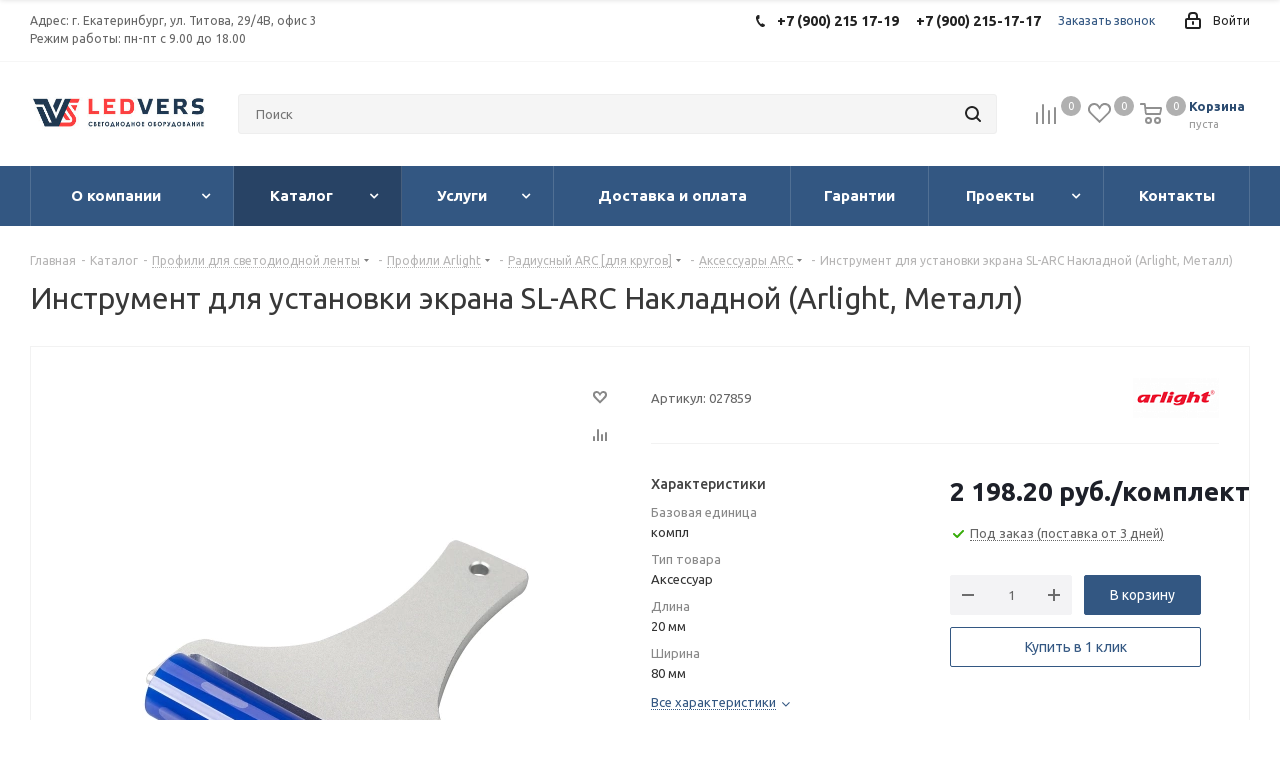

--- FILE ---
content_type: text/html; charset=UTF-8
request_url: https://ledvers.ru/catalog/alyuminievye_profili/profili-arlight/_arc_1/_arc3/33460/
body_size: 79745
content:
<!DOCTYPE html>
<html xmlns="http://www.w3.org/1999/xhtml" xml:lang="ru" lang="ru" >
<head><link rel="canonical" href="https://ledvers.ru/catalog/alyuminievye_profili/profili-arlight/_arc_1/_arc3/33460/" />
<meta name="robots" content="all"/>
	<title>Инструмент для установки экрана SL-ARC Накладной (Arlight, Металл) - Ледверс.ру</title>
<meta name="description" content="Купить инструмент для установки экрана SL-ARC Накладной (Arlight, Металл) в Екатеринбурге в компании Ледверс.ру по доступной цене. Узнать характеристики, посмотреть фото и получить консультацию">
	<meta name="viewport" content="initial-scale=1.0, width=device-width" />
	<meta name="HandheldFriendly" content="true" />
	<meta name="yes" content="yes" />
	<meta name="apple-mobile-web-app-status-bar-style" content="black" />
	<meta name="SKYPE_TOOLBAR" content="SKYPE_TOOLBAR_PARSER_COMPATIBLE" />

		<meta name="keywords" content="светодиодное освещение, светодиодное оборудование, led, диодные ленты, светодиодные светильники" />
	
	<meta http-equiv="Content-Type" content="text/html; charset=UTF-8" />
<meta name="keywords" content="светодиодное освещение, светодиодное оборудование, led, диодные ленты, светодиодные светильники" />
<meta name="description" content="Купить инструмент для установки экрана SL-ARC Накладной (Arlight, Металл) в Екатеринбурге в компании Ледверс.ру по доступной цене. Узнать характеристики, посмотреть фото и получить консультацию" />
<link href="https://fonts.googleapis.com/css?family=Ubuntu:300italic,400italic,500italic,700italic,400,300,500,700subset=latin,cyrillic-ext" rel="stylesheet"/>
<link href="/bitrix/css/aspro.next/notice.css?16966964653664" rel="stylesheet"/>
<link href="/bitrix/js/ui/design-tokens/dist/ui.design-tokens.css?171765446926358" rel="stylesheet"/>
<link href="/bitrix/js/ui/fonts/opensans/ui.font.opensans.css?16648698712555" rel="stylesheet"/>
<link href="/bitrix/js/main/popup/dist/main.popup.bundle.css?175188365831694" rel="stylesheet"/>
<link href="/local/templates/aspro_next/components/bitrix/catalog.store.amount/main/style.css?1702735298976" rel="stylesheet"/>
<link href="/local/templates/aspro_next/components/bitrix/sale.gift.main.products/main/style.css?1702735298663" rel="stylesheet"/>
<link href="/local/templates/aspro_next/vendor/css/bootstrap.css?1702735298114216" rel="stylesheet" data-template-style="true"/>
<link href="/local/templates/aspro_next/css/jquery.fancybox.css?17027352984353" rel="stylesheet" data-template-style="true"/>
<link href="/local/templates/aspro_next/css/styles.css?1702735298104584" rel="stylesheet" data-template-style="true"/>
<link href="/local/templates/aspro_next/css/animation/animation_ext.css?17027352984934" rel="stylesheet" data-template-style="true"/>
<link href="/local/templates/aspro_next/vendor/css/footable.standalone.min.css?170273529819590" rel="stylesheet" data-template-style="true"/>
<link href="/local/templates/aspro_next/css/h1-normal.css?17027352981836" rel="stylesheet" data-template-style="true"/>
<link href="/local/templates/aspro_next/ajax/ajax.css?1702735298326" rel="stylesheet" data-template-style="true"/>
<link href="/local/templates/aspro_next/css/jquery.mCustomScrollbar.min.css?170273529842839" rel="stylesheet" data-template-style="true"/>
<link href="/local/templates/aspro_next/styles.css?170273529812478" rel="stylesheet" data-template-style="true"/>
<link href="/local/templates/aspro_next/template_styles.css?1702735298600257" rel="stylesheet" data-template-style="true"/>
<link href="/local/templates/aspro_next/css/media.css?1702735298149784" rel="stylesheet" data-template-style="true"/>
<link href="/local/templates/aspro_next/vendor/fonts/font-awesome/css/font-awesome.min.css?170273529831000" rel="stylesheet" data-template-style="true"/>
<link href="/local/templates/aspro_next/css/print.css?170273529819130" rel="stylesheet" data-template-style="true"/>
<link href="/local/templates/aspro_next/themes/custom_s1/theme.css?174842038848705" rel="stylesheet" data-template-style="true"/>
<link href="/local/templates/aspro_next/bg_color/light/bgcolors.css?170273529862" rel="stylesheet" data-template-style="true"/>
<link href="/local/templates/aspro_next/css/width-3.css?17027352982462" rel="stylesheet" data-template-style="true"/>
<link href="/local/templates/aspro_next/css/font-8.css?17027352985922" rel="stylesheet" data-template-style="true"/>
<link href="/local/templates/aspro_next/css/custom.css?170273529812525" rel="stylesheet" data-template-style="true"/>
<script>if(!window.BX)window.BX={};if(!window.BX.message)window.BX.message=function(mess){if(typeof mess==='object'){for(let i in mess) {BX.message[i]=mess[i];} return true;}};</script>
<script>(window.BX||top.BX).message({"JS_CORE_LOADING":"Загрузка...","JS_CORE_NO_DATA":"- Нет данных -","JS_CORE_WINDOW_CLOSE":"Закрыть","JS_CORE_WINDOW_EXPAND":"Развернуть","JS_CORE_WINDOW_NARROW":"Свернуть в окно","JS_CORE_WINDOW_SAVE":"Сохранить","JS_CORE_WINDOW_CANCEL":"Отменить","JS_CORE_WINDOW_CONTINUE":"Продолжить","JS_CORE_H":"ч","JS_CORE_M":"м","JS_CORE_S":"с","JSADM_AI_HIDE_EXTRA":"Скрыть лишние","JSADM_AI_ALL_NOTIF":"Показать все","JSADM_AUTH_REQ":"Требуется авторизация!","JS_CORE_WINDOW_AUTH":"Войти","JS_CORE_IMAGE_FULL":"Полный размер"});</script>

<script src="/bitrix/js/main/core/core.js?1768809287537531"></script>

<script>BX.Runtime.registerExtension({"name":"main.core","namespace":"BX","loaded":true});</script>
<script>BX.setJSList(["\/bitrix\/js\/main\/core\/core_ajax.js","\/bitrix\/js\/main\/core\/core_promise.js","\/bitrix\/js\/main\/polyfill\/promise\/js\/promise.js","\/bitrix\/js\/main\/loadext\/loadext.js","\/bitrix\/js\/main\/loadext\/extension.js","\/bitrix\/js\/main\/polyfill\/promise\/js\/promise.js","\/bitrix\/js\/main\/polyfill\/find\/js\/find.js","\/bitrix\/js\/main\/polyfill\/includes\/js\/includes.js","\/bitrix\/js\/main\/polyfill\/matches\/js\/matches.js","\/bitrix\/js\/ui\/polyfill\/closest\/js\/closest.js","\/bitrix\/js\/main\/polyfill\/fill\/main.polyfill.fill.js","\/bitrix\/js\/main\/polyfill\/find\/js\/find.js","\/bitrix\/js\/main\/polyfill\/matches\/js\/matches.js","\/bitrix\/js\/main\/polyfill\/core\/dist\/polyfill.bundle.js","\/bitrix\/js\/main\/core\/core.js","\/bitrix\/js\/main\/polyfill\/intersectionobserver\/js\/intersectionobserver.js","\/bitrix\/js\/main\/lazyload\/dist\/lazyload.bundle.js","\/bitrix\/js\/main\/polyfill\/core\/dist\/polyfill.bundle.js","\/bitrix\/js\/main\/parambag\/dist\/parambag.bundle.js"]);
</script>
<script>BX.Runtime.registerExtension({"name":"ui.dexie","namespace":"BX.DexieExport","loaded":true});</script>
<script>BX.Runtime.registerExtension({"name":"fc","namespace":"window","loaded":true});</script>
<script>BX.Runtime.registerExtension({"name":"pull.protobuf","namespace":"BX","loaded":true});</script>
<script>BX.Runtime.registerExtension({"name":"rest.client","namespace":"window","loaded":true});</script>
<script>(window.BX||top.BX).message({"pull_server_enabled":"N","pull_config_timestamp":0,"shared_worker_allowed":"Y","pull_guest_mode":"N","pull_guest_user_id":0,"pull_worker_mtime":1744805104});(window.BX||top.BX).message({"PULL_OLD_REVISION":"Для продолжения корректной работы с сайтом необходимо перезагрузить страницу."});</script>
<script>BX.Runtime.registerExtension({"name":"pull.client","namespace":"BX","loaded":true});</script>
<script>BX.Runtime.registerExtension({"name":"pull","namespace":"window","loaded":true});</script>
<script>(window.BX||top.BX).message({"NOTICE_ADDED2CART":"В корзине","NOTICE_CLOSE":"Закрыть","NOTICE_MORE":"и ещё #COUNT# #PRODUCTS#","NOTICE_PRODUCT0":"товаров","NOTICE_PRODUCT1":"товар","NOTICE_PRODUCT2":"товара","NOTICE_ADDED2DELAY":"В отложенных","NOTICE_ADDED2COMPARE":"В сравнении","NOTICE_AUTHORIZED":"Вы успешно авторизовались","NOTICE_REMOVED_FROM_COMPARE":"Удалено из сравнения"});</script>
<script>BX.Runtime.registerExtension({"name":"aspro_notice","namespace":"window","loaded":true});</script>
<script>BX.Runtime.registerExtension({"name":"ui.design-tokens","namespace":"window","loaded":true});</script>
<script>BX.Runtime.registerExtension({"name":"ui.fonts.opensans","namespace":"window","loaded":true});</script>
<script>BX.Runtime.registerExtension({"name":"main.popup","namespace":"BX.Main","loaded":true});</script>
<script>BX.Runtime.registerExtension({"name":"popup","namespace":"window","loaded":true});</script>
<script type="extension/settings" data-extension="currency.currency-core">{"region":"ru"}</script>
<script>BX.Runtime.registerExtension({"name":"currency.currency-core","namespace":"BX.Currency","loaded":true});</script>
<script>BX.Runtime.registerExtension({"name":"currency","namespace":"window","loaded":true});</script>
<script>(window.BX||top.BX).message({"LANGUAGE_ID":"ru","FORMAT_DATE":"DD.MM.YYYY","FORMAT_DATETIME":"DD.MM.YYYY HH:MI:SS","COOKIE_PREFIX":"BITRIX_SM","SERVER_TZ_OFFSET":"-18000","UTF_MODE":"Y","SITE_ID":"s1","SITE_DIR":"\/","USER_ID":"","SERVER_TIME":1768947219,"USER_TZ_OFFSET":0,"USER_TZ_AUTO":"Y","bitrix_sessid":"03a9ebf4a455958ac8b9f6f5f0ff6391"});</script>


<script src="/bitrix/js/ui/dexie/dist/dexie.bundle.js?1751883696218847"></script>
<script src="/bitrix/js/main/core/core_frame_cache.js?176880928716019"></script>
<script src="/bitrix/js/pull/protobuf/protobuf.js?1596821051274055"></script>
<script src="/bitrix/js/pull/protobuf/model.js?159682105170928"></script>
<script src="/bitrix/js/rest/client/rest.client.js?160180045917414"></script>
<script src="/bitrix/js/pull/client/pull.client.js?174702007583861"></script>
<script src="/bitrix/js/main/jquery/jquery-3.6.0.min.js?166002853589501"></script>
<script src="/bitrix/js/main/cphttprequest.js?15490257746104"></script>
<script src="/bitrix/js/main/ajax.js?154902577435509"></script>
<script src="/bitrix/js/aspro.next/notice.js?169669695128110"></script>
<script src="/bitrix/js/main/popup/dist/main.popup.bundle.js?1768809287120171"></script>
<script src="/bitrix/js/currency/currency-core/dist/currency-core.bundle.js?17176544508800"></script>
<script src="/bitrix/js/currency/core_currency.js?17176544501181"></script>
<script src="/bitrix/js/yandex.metrika/script.js?16909608256603"></script>
            <script>
                window.dataLayerName = 'dataLayer';
                var dataLayerName = window.dataLayerName;
            </script>
            <!-- Yandex.Metrika counter -->
            <script>
                (function (m, e, t, r, i, k, a) {
                    m[i] = m[i] || function () {
                        (m[i].a = m[i].a || []).push(arguments)
                    };
                    m[i].l = 1 * new Date();
                    k = e.createElement(t), a = e.getElementsByTagName(t)[0], k.async = 1, k.src = r, a.parentNode.insertBefore(k, a)
                })
                (window, document, "script", "https://mc.yandex.ru/metrika/tag.js", "ym");

                ym("53691874", "init", {
                    clickmap: true,
                    trackLinks: true,
                    accurateTrackBounce: true,
                    webvisor: true,
                    ecommerce: dataLayerName,
                    params: {
                        __ym: {
                            "ymCmsPlugin": {
                                "cms": "1c-bitrix",
                                "cmsVersion": "25.1150",
                                "pluginVersion": "1.0.10",
                                'ymCmsRip': 1546015394                            }
                        }
                    }
                });

                document.addEventListener("DOMContentLoaded", function() {
                                    });

            </script>
            <!-- /Yandex.Metrika counter -->
                    <script>
            window.counters = ["53691874"];
        </script>
        
<script>
					(function () {
						"use strict";

						var counter = function ()
						{
							var cookie = (function (name) {
								var parts = ("; " + document.cookie).split("; " + name + "=");
								if (parts.length == 2) {
									try {return JSON.parse(decodeURIComponent(parts.pop().split(";").shift()));}
									catch (e) {}
								}
							})("BITRIX_CONVERSION_CONTEXT_s1");

							if (cookie && cookie.EXPIRE >= BX.message("SERVER_TIME"))
								return;

							var request = new XMLHttpRequest();
							request.open("POST", "/bitrix/tools/conversion/ajax_counter.php", true);
							request.setRequestHeader("Content-type", "application/x-www-form-urlencoded");
							request.send(
								"SITE_ID="+encodeURIComponent("s1")+
								"&sessid="+encodeURIComponent(BX.bitrix_sessid())+
								"&HTTP_REFERER="+encodeURIComponent(document.referrer)
							);
						};

						if (window.frameRequestStart === true)
							BX.addCustomEvent("onFrameDataReceived", counter);
						else
							BX.ready(counter);
					})();
				</script>
<script>BX.message({'PHONE':'Телефон','FAST_VIEW':'Быстрый просмотр','TABLES_SIZE_TITLE':'Подбор размера','SOCIAL':'Социальные сети','DESCRIPTION':'Описание магазина','ITEMS':'Товары','LOGO':'Логотип','REGISTER_INCLUDE_AREA':'Текст о регистрации','AUTH_INCLUDE_AREA':'Текст об авторизации','FRONT_IMG':'Изображение компании','EMPTY_CART':'пуста','CATALOG_VIEW_MORE':'... Показать все','CATALOG_VIEW_LESS':'... Свернуть','JS_REQUIRED':'Заполните это поле','JS_FORMAT':'Неверный формат','JS_FILE_EXT':'Недопустимое расширение файла','JS_PASSWORD_COPY':'Пароли не совпадают','JS_PASSWORD_LENGTH':'Минимум 6 символов','JS_ERROR':'Неверно заполнено поле','JS_FILE_SIZE':'Максимальный размер 5мб','JS_FILE_BUTTON_NAME':'Выберите файл','JS_FILE_DEFAULT':'Файл не найден','JS_DATE':'Некорректная дата','JS_DATETIME':'Некорректная дата/время','JS_REQUIRED_LICENSES':'Согласитесь с условиями','LICENSE_PROP':'Согласие на обработку персональных данных','LOGIN_LEN':'Введите минимум {0} символа','FANCY_CLOSE':'Закрыть','FANCY_NEXT':'Следующий','FANCY_PREV':'Предыдущий','TOP_AUTH_REGISTER':'Регистрация','CALLBACK':'Заказать звонок','S_CALLBACK':'Заказать звонок','UNTIL_AKC':'До конца акции','TITLE_QUANTITY_BLOCK':'Остаток','TITLE_QUANTITY':'шт.','TOTAL_SUMM_ITEM':'Общая стоимость ','SUBSCRIBE_SUCCESS':'Вы успешно подписались','RECAPTCHA_TEXT':'Подтвердите, что вы не робот','JS_RECAPTCHA_ERROR':'Пройдите проверку','COUNTDOWN_SEC':'сек.','COUNTDOWN_MIN':'мин.','COUNTDOWN_HOUR':'час.','COUNTDOWN_DAY0':'дней','COUNTDOWN_DAY1':'день','COUNTDOWN_DAY2':'дня','COUNTDOWN_WEAK0':'Недель','COUNTDOWN_WEAK1':'Неделя','COUNTDOWN_WEAK2':'Недели','COUNTDOWN_MONTH0':'Месяцев','COUNTDOWN_MONTH1':'Месяц','COUNTDOWN_MONTH2':'Месяца','COUNTDOWN_YEAR0':'Лет','COUNTDOWN_YEAR1':'Год','COUNTDOWN_YEAR2':'Года','CATALOG_PARTIAL_BASKET_PROPERTIES_ERROR':'Заполнены не все свойства у добавляемого товара','CATALOG_EMPTY_BASKET_PROPERTIES_ERROR':'Выберите свойства товара, добавляемые в корзину в параметрах компонента','CATALOG_ELEMENT_NOT_FOUND':'Элемент не найден','ERROR_ADD2BASKET':'Ошибка добавления товара в корзину','CATALOG_SUCCESSFUL_ADD_TO_BASKET':'Успешное добавление товара в корзину','ERROR_BASKET_TITLE':'Ошибка корзины','ERROR_BASKET_PROP_TITLE':'Выберите свойства, добавляемые в корзину','ERROR_BASKET_BUTTON':'Выбрать','BASKET_TOP':'Корзина в шапке','ERROR_ADD_DELAY_ITEM':'Ошибка отложенной корзины','VIEWED_TITLE':'Ранее вы смотрели','VIEWED_BEFORE':'Ранее вы смотрели','BEST_TITLE':'Лучшие предложения','CT_BST_SEARCH_BUTTON':'Поиск','CT_BST_SEARCH2_BUTTON':'Найти','BASKET_PRINT_BUTTON':'Распечатать','BASKET_CLEAR_ALL_BUTTON':'Очистить','BASKET_QUICK_ORDER_BUTTON':'Быстрый заказ','BASKET_CONTINUE_BUTTON':'Продолжить покупки','BASKET_ORDER_BUTTON':'Оформить заказ','SHARE_BUTTON':'Поделиться','BASKET_CHANGE_TITLE':'Ваш заказ','BASKET_CHANGE_LINK':'Изменить','MORE_INFO_SKU':'Подробнее','FROM':'от','TITLE_BLOCK_VIEWED_NAME':'Ранее вы смотрели','T_BASKET':'Корзина','FILTER_EXPAND_VALUES':'Показать все','FILTER_HIDE_VALUES':'Свернуть','FULL_ORDER':'Полный заказ','CUSTOM_COLOR_CHOOSE':'Выбрать','CUSTOM_COLOR_CANCEL':'Отмена','S_MOBILE_MENU':'Меню','NEXT_T_MENU_BACK':'Назад','NEXT_T_MENU_CALLBACK':'Обратная связь','NEXT_T_MENU_CONTACTS_TITLE':'Будьте на связи','SEARCH_TITLE':'Поиск','SOCIAL_TITLE':'Оставайтесь на связи','HEADER_SCHEDULE':'Время работы','SEO_TEXT':'SEO описание','COMPANY_IMG':'Картинка компании','COMPANY_TEXT':'Описание компании','CONFIG_SAVE_SUCCESS':'Настройки сохранены','CONFIG_SAVE_FAIL':'Ошибка сохранения настроек','ITEM_ECONOMY':'Экономия','ITEM_ARTICLE':'Артикул: ','JS_FORMAT_ORDER':'имеет неверный формат','JS_BASKET_COUNT_TITLE':'В корзине товаров на SUMM','POPUP_VIDEO':'Видео','POPUP_GIFT_TEXT':'Нашли что-то особенное? Намекните другу о подарке!','ORDER_FIO_LABEL':'Ф.И.О.','ORDER_PHONE_LABEL':'Телефон','ORDER_REGISTER_BUTTON':'Регистрация'})</script>
<link rel="manifest" href="//home/web/ledvers.ru/www/manifest.json">
<script>var ajaxMessages = {wait:"Загрузка..."};</script>
<link rel="shortcut icon" href="/favicon.png" type="image/png" />
<link rel="apple-touch-icon" sizes="180x180" href="/include/apple-touch-icon.png" />
<style>html {--border-radius:8px;--theme-base-color:#335782;--theme-base-color-hue:213;--theme-base-color-saturation:44%;--theme-base-color-lightness:35%;--theme-base-opacity-color:#3357821a;--theme-more-color:#335782;--theme-more-color-hue:213;--theme-more-color-saturation:44%;--theme-more-color-lightness:35%;--theme-lightness-hover-diff:6%;}</style>
<meta property="og:description" content="Инструмент для установки экрана SL-ARC в профиль с накладным монтажом. Можно брать во временное использование, с возвратом." />
<meta property="og:image" content="https://ledvers.ru/upload/iblock/0d1/mcl8mvp6ev6yw0sdm4ounqdwzfhsbays.webp" />
<link rel="image_src" href="https://ledvers.ru/upload/iblock/0d1/mcl8mvp6ev6yw0sdm4ounqdwzfhsbays.webp"  />
<meta property="og:title" content="Инструмент для установки экрана SL-ARC Накладной (Arlight, Металл) - Ледверс.ру" />
<meta property="og:type" content="website" />
<meta property="og:url" content="https://ledvers.ru/catalog/alyuminievye_profili/profili-arlight/_arc_1/_arc3/33460/" />

<script>window[window.dataLayerName] = window[window.dataLayerName] || [];</script>



<script src="/local/templates/aspro_next/js/jquery.actual.min.js?17027352981251"></script>
<script src="/local/templates/aspro_next/vendor/js/jquery.bxslider.js?170273529866080"></script>
<script src="/local/templates/aspro_next/js/jqModal.js?170273529811022"></script>
<script src="/local/templates/aspro_next/vendor/js/bootstrap.js?170273529827908"></script>
<script src="/local/templates/aspro_next/vendor/js/jquery.appear.js?17027352983188"></script>
<script src="/local/templates/aspro_next/js/browser.js?17027352981032"></script>
<script src="/local/templates/aspro_next/js/jquery.fancybox.js?170273529845889"></script>
<script src="/local/templates/aspro_next/js/jquery.flexslider.js?170273529856266"></script>
<script src="/local/templates/aspro_next/vendor/js/moment.min.js?170273529834436"></script>
<script src="/local/templates/aspro_next/vendor/js/footable.js?1702735298275478"></script>
<script src="/local/templates/aspro_next/js/jquery.validate.min.js?170273529822257"></script>
<script src="/local/templates/aspro_next/js/jquery.inputmask.bundle.min.js?170273529870933"></script>
<script src="/local/templates/aspro_next/js/jquery.easing.1.3.js?17027352988095"></script>
<script src="/local/templates/aspro_next/js/equalize.min.js?1702735298588"></script>
<script src="/local/templates/aspro_next/js/jquery.alphanumeric.js?17027352981972"></script>
<script src="/local/templates/aspro_next/js/jquery.cookie.js?17027352983066"></script>
<script src="/local/templates/aspro_next/js/jquery.plugin.min.js?17027352983181"></script>
<script src="/local/templates/aspro_next/js/jquery.countdown.min.js?170273529813137"></script>
<script src="/local/templates/aspro_next/js/jquery.countdown-ru.js?17027352981400"></script>
<script src="/local/templates/aspro_next/js/jquery.ikSelect.js?170273529832030"></script>
<script src="/local/templates/aspro_next/js/jquery.mobile.custom.touch.min.js?17027352987784"></script>
<script src="/local/templates/aspro_next/js/jquery.dotdotdot.js?17027352985908"></script>
<script src="/local/templates/aspro_next/js/rating_likes.js?170273529810797"></script>
<script src="/local/templates/aspro_next/js/video_banner.js?170273529830808"></script>
<script src="/local/templates/aspro_next/js/main.js?1715853500241086"></script>
<script src="/local/templates/aspro_next/js/jquery.mCustomScrollbar.min.js?170273529839873"></script>
<script src="/bitrix/components/bitrix/search.title/script.js?176880924810573"></script>
<script src="/local/templates/aspro_next/components/bitrix/search.title/corp/script.js?170273529810017"></script>
<script src="/local/templates/aspro_next/components/bitrix/subscribe.form/main/script.js?1702735298186"></script>
<script src="/local/templates/aspro_next/components/bitrix/search.title/fixed/script.js?170273529810084"></script>
<script src="/local/templates/aspro_next/js/custom.js?17027352982199"></script>
<script src="/local/templates/aspro_next/components/bitrix/catalog.element/main4/script.js?1702735298125982"></script>
<script src="/local/templates/aspro_next/components/bitrix/sale.gift.product/main/script.js?170273529850352"></script>
<script src="/local/templates/aspro_next/components/bitrix/sale.gift.main.products/main/script.js?17027352983831"></script>
<script src="/local/templates/aspro_next/js/jquery.history.js?170273529821571"></script>
<script src="/bitrix/components/aspro/catalog.viewed.next/templates/main_horizontal/script.js?15490270174676"></script>


		<!--	-->	<!--	-->	<!--	-->	
			<meta name="cmsmagazine" content="c083de15a9daef6726b32a1cd2406b9a" />
</head>
<body class="site_s1 fill_bg_n " id="main">
    <div id="panel"></div>
	
	<!--'start_frame_cache_WIklcT'-->
<!--'end_frame_cache_WIklcT'-->				<!--'start_frame_cache_basketitems-component-block'-->												<div id="ajax_basket"></div>
					<!--'end_frame_cache_basketitems-component-block'-->						
		
		<script>
				BX.message({'MIN_ORDER_PRICE_TEXT':'<b>Минимальная сумма заказа #PRICE#<\/b><br/>Пожалуйста, добавьте еще товаров в корзину','LICENSES_TEXT':'Я согласен на <a href=\"/include/licenses_detail.php\" target=\"_blank\">обработку персональных данных<\/a>'});

		var arNextOptions = ({
			"SITE_DIR" : "/",
			"SITE_ID" : "s1",
			"SITE_ADDRESS" : "ledvers.ru",
			"FORM" : ({
				"ASK_FORM_ID" : "ASK",
				"SERVICES_FORM_ID" : "SERVICES",
				"FEEDBACK_FORM_ID" : "FEEDBACK",
				"CALLBACK_FORM_ID" : "CALLBACK",
				"RESUME_FORM_ID" : "RESUME",
				"TOORDER_FORM_ID" : "TOORDER"
			}),
			"PAGES" : ({
				"FRONT_PAGE" : "",
				"BASKET_PAGE" : "",
				"ORDER_PAGE" : "",
				"PERSONAL_PAGE" : "",
				"CATALOG_PAGE" : "1",
				"CATALOG_PAGE_URL" : "/catalog/",
				"BASKET_PAGE_URL" : "/basket/",
				"COMPARE_PAGE_URL" : "/catalog/compare.php",
			}),
			"PRICES" : ({
				"MIN_PRICE" : "0",
			}),
			"THEME" : ({
				'THEME_SWITCHER' : 'N',
				'BASE_COLOR' : 'CUSTOM',
				'BASE_COLOR_CUSTOM' : '335782',
				'TOP_MENU' : '',
				'TOP_MENU_FIXED' : 'Y',
				'COLORED_LOGO' : 'Y',
				'SIDE_MENU' : 'LEFT',
				'SCROLLTOTOP_TYPE' : 'ROUND_COLOR',
				'SCROLLTOTOP_POSITION' : 'PADDING',
				'SCROLLTOTOP_POSITION_RIGHT'  : '',
				'SCROLLTOTOP_POSITION_BOTTOM' : '',
				'USE_LAZY_LOAD' : 'N',
				'CAPTCHA_FORM_TYPE' : '',
				'ONE_CLICK_BUY_CAPTCHA' : 'N',
				'PHONE_MASK' : '+7 (999) 999-99-99',
				'VALIDATE_PHONE_MASK' : '^[+][0-9] [(][0-9]{3}[)] [0-9]{3}[-][0-9]{2}[-][0-9]{2}$',
				'DATE_MASK' : 'd.m.y',
				'DATE_PLACEHOLDER' : 'дд.мм.гггг',
				'VALIDATE_DATE_MASK' : '^[0-9]{1,2}\.[0-9]{1,2}\.[0-9]{4}$',
				'DATETIME_MASK' : 'd.m.y h:s',
				'DATETIME_PLACEHOLDER' : 'дд.мм.гггг чч:мм',
				'VALIDATE_DATETIME_MASK' : '^[0-9]{1,2}\.[0-9]{1,2}\.[0-9]{4} [0-9]{1,2}\:[0-9]{1,2}$',
				'VALIDATE_FILE_EXT' : 'png|jpg|jpeg|gif|doc|docx|xls|xlsx|txt|pdf|odt|rtf',
				'BANNER_WIDTH' : '',
				'BIGBANNER_ANIMATIONTYPE' : 'SLIDE_HORIZONTAL',
				'BIGBANNER_SLIDESSHOWSPEED' : '5000',
				'BIGBANNER_ANIMATIONSPEED' : '600',
				'PARTNERSBANNER_SLIDESSHOWSPEED' : '5000',
				'PARTNERSBANNER_ANIMATIONSPEED' : '600',
				'ORDER_BASKET_VIEW' : 'NORMAL',
				'SHOW_BASKET_ONADDTOCART' : 'Y',
				'SHOW_BASKET_PRINT' : 'Y',
				"SHOW_ONECLICKBUY_ON_BASKET_PAGE" : 'Y',
				'SHOW_LICENCE' : 'Y',				
				'LICENCE_CHECKED' : 'N',
				'SHOW_OFFER' : 'N',
				'OFFER_CHECKED' : 'N',
				'LOGIN_EQUAL_EMAIL' : 'Y',
				'PERSONAL_ONEFIO' : 'Y',
				'PERSONAL_PAGE_URL' : '/personal/',
				'SHOW_TOTAL_SUMM' : 'Y',
				'SHOW_TOTAL_SUMM_TYPE' : 'CHANGE',
				'CHANGE_TITLE_ITEM' : 'N',
				'CHANGE_TITLE_ITEM_DETAIL' : 'N',
				'DISCOUNT_PRICE' : '',
				'STORES' : '',
				'STORES_SOURCE' : 'IBLOCK',
				'TYPE_SKU' : 'TYPE_2',
				'MENU_POSITION' : 'LINE',
				'MENU_TYPE_VIEW' : 'BOTTOM',
				'DETAIL_PICTURE_MODE' : 'POPUP',
				'PAGE_WIDTH' : '3',
				'PAGE_CONTACTS' : '1',
				'HEADER_TYPE' : 'custom',
				'REGIONALITY_SEARCH_ROW' : 'N',
				'HEADER_TOP_LINE' : '',
				'HEADER_FIXED' : '2',
				'HEADER_MOBILE' : '1',
				'HEADER_MOBILE_MENU' : '1',
				'HEADER_MOBILE_MENU_SHOW_TYPE' : '',
				'TYPE_SEARCH' : 'fixed',
				'PAGE_TITLE' : '1',
				'INDEX_TYPE' : 'custom',
				'FOOTER_TYPE' : '1',
				'PRINT_BUTTON' : 'N',
				'EXPRESSION_FOR_PRINT_PAGE' : 'Версия для печати',
				'EXPRESSION_FOR_FAST_VIEW' : 'Быстрый просмотр',
				'FILTER_VIEW' : 'VERTICAL',
				'YA_GOALS' : 'Y',
				'YA_COUNTER_ID' : '53691874',
				'USE_FORMS_GOALS' : 'SINGLE',
				'USE_SALE_GOALS' : '',
				'USE_DEBUG_GOALS' : 'N',
				'SHOW_HEADER_GOODS' : 'Y',
				'INSTAGRAMM_INDEX' : 'Y',
				'USE_PHONE_AUTH': 'N',
				'MOBILE_CATALOG_LIST_ELEMENTS_COMPACT': 'N',
				'NLO_MENU': 'N',
				'USE_FAST_VIEW_PAGE_DETAIL': 'Y',
			}),
			"PRESETS": [{'ID':'968','TITLE':'Тип 1','DESCRIPTION':'','IMG':'/bitrix/images/aspro.next/themes/preset968_1544181424.png','OPTIONS':{'THEME_SWITCHER':'Y','BASE_COLOR':'9','BASE_COLOR_CUSTOM':'1976d2','SHOW_BG_BLOCK':'N','COLORED_LOGO':'Y','PAGE_WIDTH':'3','FONT_STYLE':'2','MENU_COLOR':'COLORED','LEFT_BLOCK':'1','SIDE_MENU':'LEFT','H1_STYLE':'2','TYPE_SEARCH':'fixed','PAGE_TITLE':'1','HOVER_TYPE_IMG':'shine','SHOW_LICENCE':'Y','MAX_DEPTH_MENU':'3','HIDE_SITE_NAME_TITLE':'Y','SHOW_CALLBACK':'Y','PRINT_BUTTON':'N','USE_GOOGLE_RECAPTCHA':'N','GOOGLE_RECAPTCHA_SHOW_LOGO':'Y','HIDDEN_CAPTCHA':'Y','INSTAGRAMM_WIDE_BLOCK':'N','BIGBANNER_HIDEONNARROW':'N','INDEX_TYPE':{'VALUE':'index1','SUB_PARAMS':{'TIZERS':'Y','CATALOG_SECTIONS':'Y','CATALOG_TAB':'Y','MIDDLE_ADV':'Y','SALE':'Y','BLOG':'Y','BOTTOM_BANNERS':'Y','COMPANY_TEXT':'Y','BRANDS':'Y','INSTAGRAMM':'Y'}},'FRONT_PAGE_BRANDS':'brands_slider','FRONT_PAGE_SECTIONS':'front_sections_only','TOP_MENU_FIXED':'Y','HEADER_TYPE':'1','USE_REGIONALITY':'Y','FILTER_VIEW':'COMPACT','SEARCH_VIEW_TYPE':'with_filter','USE_FAST_VIEW_PAGE_DETAIL':'fast_view_1','SHOW_TOTAL_SUMM':'Y','CHANGE_TITLE_ITEM':'N','VIEW_TYPE_HIGHLOAD_PROP':'N','SHOW_HEADER_GOODS':'Y','SEARCH_HIDE_NOT_AVAILABLE':'N','LEFT_BLOCK_CATALOG_ICONS':'N','SHOW_CATALOG_SECTIONS_ICONS':'Y','LEFT_BLOCK_CATALOG_DETAIL':'Y','CATALOG_COMPARE':'Y','CATALOG_PAGE_DETAIL':'element_1','SHOW_BREADCRUMBS_CATALOG_SUBSECTIONS':'Y','SHOW_BREADCRUMBS_CATALOG_CHAIN':'H1','TYPE_SKU':'TYPE_1','DETAIL_PICTURE_MODE':'POPUP','MENU_POSITION':'LINE','MENU_TYPE_VIEW':'HOVER','VIEWED_TYPE':'LOCAL','VIEWED_TEMPLATE':'HORIZONTAL','USE_WORD_EXPRESSION':'Y','ORDER_BASKET_VIEW':'FLY','ORDER_BASKET_COLOR':'DARK','SHOW_BASKET_ONADDTOCART':'Y','SHOW_BASKET_PRINT':'Y','SHOW_BASKET_ON_PAGES':'N','USE_PRODUCT_QUANTITY_LIST':'Y','USE_PRODUCT_QUANTITY_DETAIL':'Y','ONE_CLICK_BUY_CAPTCHA':'N','SHOW_ONECLICKBUY_ON_BASKET_PAGE':'Y','ONECLICKBUY_SHOW_DELIVERY_NOTE':'N','PAGE_CONTACTS':'3','CONTACTS_USE_FEEDBACK':'Y','CONTACTS_USE_MAP':'Y','BLOG_PAGE':'list_elements_2','PROJECTS_PAGE':'list_elements_2','NEWS_PAGE':'list_elements_3','STAFF_PAGE':'list_elements_1','PARTNERS_PAGE':'list_elements_3','PARTNERS_PAGE_DETAIL':'element_4','VACANCY_PAGE':'list_elements_1','LICENSES_PAGE':'list_elements_2','FOOTER_TYPE':'4','ADV_TOP_HEADER':'N','ADV_TOP_UNDERHEADER':'N','ADV_SIDE':'Y','ADV_CONTENT_TOP':'N','ADV_CONTENT_BOTTOM':'N','ADV_FOOTER':'N','HEADER_MOBILE_FIXED':'Y','HEADER_MOBILE':'1','HEADER_MOBILE_MENU':'1','HEADER_MOBILE_MENU_OPEN':'1','PERSONAL_ONEFIO':'Y','LOGIN_EQUAL_EMAIL':'Y','YA_GOALS':'N','YANDEX_ECOMERCE':'N','GOOGLE_ECOMERCE':'N'}},{'ID':'221','TITLE':'Тип 2','DESCRIPTION':'','IMG':'/bitrix/images/aspro.next/themes/preset221_1544181431.png','OPTIONS':{'THEME_SWITCHER':'Y','BASE_COLOR':'11','BASE_COLOR_CUSTOM':'107bb1','SHOW_BG_BLOCK':'N','COLORED_LOGO':'Y','PAGE_WIDTH':'2','FONT_STYLE':'8','MENU_COLOR':'LIGHT','LEFT_BLOCK':'2','SIDE_MENU':'LEFT','H1_STYLE':'2','TYPE_SEARCH':'fixed','PAGE_TITLE':'1','HOVER_TYPE_IMG':'shine','SHOW_LICENCE':'Y','MAX_DEPTH_MENU':'4','HIDE_SITE_NAME_TITLE':'Y','SHOW_CALLBACK':'Y','PRINT_BUTTON':'N','USE_GOOGLE_RECAPTCHA':'N','GOOGLE_RECAPTCHA_SHOW_LOGO':'Y','HIDDEN_CAPTCHA':'Y','INSTAGRAMM_WIDE_BLOCK':'N','BIGBANNER_HIDEONNARROW':'N','INDEX_TYPE':{'VALUE':'index3','SUB_PARAMS':{'TOP_ADV_BOTTOM_BANNER':'Y','FLOAT_BANNER':'Y','CATALOG_SECTIONS':'Y','CATALOG_TAB':'Y','TIZERS':'Y','SALE':'Y','BOTTOM_BANNERS':'Y','COMPANY_TEXT':'Y','BRANDS':'Y','INSTAGRAMM':'N'}},'FRONT_PAGE_BRANDS':'brands_slider','FRONT_PAGE_SECTIONS':'front_sections_with_childs','TOP_MENU_FIXED':'Y','HEADER_TYPE':'2','USE_REGIONALITY':'Y','FILTER_VIEW':'VERTICAL','SEARCH_VIEW_TYPE':'with_filter','USE_FAST_VIEW_PAGE_DETAIL':'fast_view_1','SHOW_TOTAL_SUMM':'Y','CHANGE_TITLE_ITEM':'N','VIEW_TYPE_HIGHLOAD_PROP':'N','SHOW_HEADER_GOODS':'Y','SEARCH_HIDE_NOT_AVAILABLE':'N','LEFT_BLOCK_CATALOG_ICONS':'N','SHOW_CATALOG_SECTIONS_ICONS':'Y','LEFT_BLOCK_CATALOG_DETAIL':'Y','CATALOG_COMPARE':'Y','CATALOG_PAGE_DETAIL':'element_3','SHOW_BREADCRUMBS_CATALOG_SUBSECTIONS':'Y','SHOW_BREADCRUMBS_CATALOG_CHAIN':'H1','TYPE_SKU':'TYPE_1','DETAIL_PICTURE_MODE':'POPUP','MENU_POSITION':'LINE','MENU_TYPE_VIEW':'HOVER','VIEWED_TYPE':'LOCAL','VIEWED_TEMPLATE':'HORIZONTAL','USE_WORD_EXPRESSION':'Y','ORDER_BASKET_VIEW':'NORMAL','ORDER_BASKET_COLOR':'DARK','SHOW_BASKET_ONADDTOCART':'Y','SHOW_BASKET_PRINT':'Y','SHOW_BASKET_ON_PAGES':'N','USE_PRODUCT_QUANTITY_LIST':'Y','USE_PRODUCT_QUANTITY_DETAIL':'Y','ONE_CLICK_BUY_CAPTCHA':'N','SHOW_ONECLICKBUY_ON_BASKET_PAGE':'Y','ONECLICKBUY_SHOW_DELIVERY_NOTE':'N','PAGE_CONTACTS':'3','CONTACTS_USE_FEEDBACK':'Y','CONTACTS_USE_MAP':'Y','BLOG_PAGE':'list_elements_2','PROJECTS_PAGE':'list_elements_2','NEWS_PAGE':'list_elements_3','STAFF_PAGE':'list_elements_1','PARTNERS_PAGE':'list_elements_3','PARTNERS_PAGE_DETAIL':'element_4','VACANCY_PAGE':'list_elements_1','LICENSES_PAGE':'list_elements_2','FOOTER_TYPE':'1','ADV_TOP_HEADER':'N','ADV_TOP_UNDERHEADER':'N','ADV_SIDE':'Y','ADV_CONTENT_TOP':'N','ADV_CONTENT_BOTTOM':'N','ADV_FOOTER':'N','HEADER_MOBILE_FIXED':'Y','HEADER_MOBILE':'1','HEADER_MOBILE_MENU':'1','HEADER_MOBILE_MENU_OPEN':'1','PERSONAL_ONEFIO':'Y','LOGIN_EQUAL_EMAIL':'Y','YA_GOALS':'N','YANDEX_ECOMERCE':'N','GOOGLE_ECOMERCE':'N'}},{'ID':'215','TITLE':'Тип 3','DESCRIPTION':'','IMG':'/bitrix/images/aspro.next/themes/preset215_1544181438.png','OPTIONS':{'THEME_SWITCHER':'Y','BASE_COLOR':'16','BASE_COLOR_CUSTOM':'188b30','SHOW_BG_BLOCK':'N','COLORED_LOGO':'Y','PAGE_WIDTH':'3','FONT_STYLE':'8','MENU_COLOR':'LIGHT','LEFT_BLOCK':'3','SIDE_MENU':'LEFT','H1_STYLE':'2','TYPE_SEARCH':'fixed','PAGE_TITLE':'1','HOVER_TYPE_IMG':'shine','SHOW_LICENCE':'Y','MAX_DEPTH_MENU':'4','HIDE_SITE_NAME_TITLE':'Y','SHOW_CALLBACK':'Y','PRINT_BUTTON':'N','USE_GOOGLE_RECAPTCHA':'N','GOOGLE_RECAPTCHA_SHOW_LOGO':'Y','HIDDEN_CAPTCHA':'Y','INSTAGRAMM_WIDE_BLOCK':'N','BIGBANNER_HIDEONNARROW':'N','INDEX_TYPE':{'VALUE':'index2','SUB_PARAMS':[]},'FRONT_PAGE_BRANDS':'brands_list','FRONT_PAGE_SECTIONS':'front_sections_with_childs','TOP_MENU_FIXED':'Y','HEADER_TYPE':'2','USE_REGIONALITY':'Y','FILTER_VIEW':'VERTICAL','SEARCH_VIEW_TYPE':'with_filter','USE_FAST_VIEW_PAGE_DETAIL':'fast_view_1','SHOW_TOTAL_SUMM':'Y','CHANGE_TITLE_ITEM':'N','VIEW_TYPE_HIGHLOAD_PROP':'N','SHOW_HEADER_GOODS':'Y','SEARCH_HIDE_NOT_AVAILABLE':'N','LEFT_BLOCK_CATALOG_ICONS':'N','SHOW_CATALOG_SECTIONS_ICONS':'Y','LEFT_BLOCK_CATALOG_DETAIL':'Y','CATALOG_COMPARE':'Y','CATALOG_PAGE_DETAIL':'element_4','SHOW_BREADCRUMBS_CATALOG_SUBSECTIONS':'Y','SHOW_BREADCRUMBS_CATALOG_CHAIN':'H1','TYPE_SKU':'TYPE_1','DETAIL_PICTURE_MODE':'POPUP','MENU_POSITION':'LINE','MENU_TYPE_VIEW':'HOVER','VIEWED_TYPE':'LOCAL','VIEWED_TEMPLATE':'HORIZONTAL','USE_WORD_EXPRESSION':'Y','ORDER_BASKET_VIEW':'NORMAL','ORDER_BASKET_COLOR':'DARK','SHOW_BASKET_ONADDTOCART':'Y','SHOW_BASKET_PRINT':'Y','SHOW_BASKET_ON_PAGES':'N','USE_PRODUCT_QUANTITY_LIST':'Y','USE_PRODUCT_QUANTITY_DETAIL':'Y','ONE_CLICK_BUY_CAPTCHA':'N','SHOW_ONECLICKBUY_ON_BASKET_PAGE':'Y','ONECLICKBUY_SHOW_DELIVERY_NOTE':'N','PAGE_CONTACTS':'3','CONTACTS_USE_FEEDBACK':'Y','CONTACTS_USE_MAP':'Y','BLOG_PAGE':'list_elements_2','PROJECTS_PAGE':'list_elements_2','NEWS_PAGE':'list_elements_3','STAFF_PAGE':'list_elements_1','PARTNERS_PAGE':'list_elements_3','PARTNERS_PAGE_DETAIL':'element_4','VACANCY_PAGE':'list_elements_1','LICENSES_PAGE':'list_elements_2','FOOTER_TYPE':'1','ADV_TOP_HEADER':'N','ADV_TOP_UNDERHEADER':'N','ADV_SIDE':'Y','ADV_CONTENT_TOP':'N','ADV_CONTENT_BOTTOM':'N','ADV_FOOTER':'N','HEADER_MOBILE_FIXED':'Y','HEADER_MOBILE':'1','HEADER_MOBILE_MENU':'1','HEADER_MOBILE_MENU_OPEN':'1','PERSONAL_ONEFIO':'Y','LOGIN_EQUAL_EMAIL':'Y','YA_GOALS':'N','YANDEX_ECOMERCE':'N','GOOGLE_ECOMERCE':'N'}},{'ID':'881','TITLE':'Тип 4','DESCRIPTION':'','IMG':'/bitrix/images/aspro.next/themes/preset881_1544181443.png','OPTIONS':{'THEME_SWITCHER':'Y','BASE_COLOR':'CUSTOM','BASE_COLOR_CUSTOM':'f07c00','SHOW_BG_BLOCK':'N','COLORED_LOGO':'Y','PAGE_WIDTH':'1','FONT_STYLE':'1','MENU_COLOR':'COLORED','LEFT_BLOCK':'2','SIDE_MENU':'RIGHT','H1_STYLE':'2','TYPE_SEARCH':'fixed','PAGE_TITLE':'3','HOVER_TYPE_IMG':'blink','SHOW_LICENCE':'Y','MAX_DEPTH_MENU':'4','HIDE_SITE_NAME_TITLE':'Y','SHOW_CALLBACK':'Y','PRINT_BUTTON':'Y','USE_GOOGLE_RECAPTCHA':'N','GOOGLE_RECAPTCHA_SHOW_LOGO':'Y','HIDDEN_CAPTCHA':'Y','INSTAGRAMM_WIDE_BLOCK':'N','BIGBANNER_HIDEONNARROW':'N','INDEX_TYPE':{'VALUE':'index4','SUB_PARAMS':[]},'FRONT_PAGE_BRANDS':'brands_slider','FRONT_PAGE_SECTIONS':'front_sections_with_childs','TOP_MENU_FIXED':'Y','HEADER_TYPE':'9','USE_REGIONALITY':'Y','FILTER_VIEW':'COMPACT','SEARCH_VIEW_TYPE':'with_filter','USE_FAST_VIEW_PAGE_DETAIL':'fast_view_1','SHOW_TOTAL_SUMM':'Y','CHANGE_TITLE_ITEM':'N','VIEW_TYPE_HIGHLOAD_PROP':'N','SHOW_HEADER_GOODS':'Y','SEARCH_HIDE_NOT_AVAILABLE':'N','LEFT_BLOCK_CATALOG_ICONS':'N','SHOW_CATALOG_SECTIONS_ICONS':'Y','LEFT_BLOCK_CATALOG_DETAIL':'Y','CATALOG_COMPARE':'Y','CATALOG_PAGE_DETAIL':'element_4','SHOW_BREADCRUMBS_CATALOG_SUBSECTIONS':'Y','SHOW_BREADCRUMBS_CATALOG_CHAIN':'H1','TYPE_SKU':'TYPE_1','DETAIL_PICTURE_MODE':'POPUP','MENU_POSITION':'LINE','MENU_TYPE_VIEW':'HOVER','VIEWED_TYPE':'LOCAL','VIEWED_TEMPLATE':'HORIZONTAL','USE_WORD_EXPRESSION':'Y','ORDER_BASKET_VIEW':'NORMAL','ORDER_BASKET_COLOR':'DARK','SHOW_BASKET_ONADDTOCART':'Y','SHOW_BASKET_PRINT':'Y','SHOW_BASKET_ON_PAGES':'N','USE_PRODUCT_QUANTITY_LIST':'Y','USE_PRODUCT_QUANTITY_DETAIL':'Y','ONE_CLICK_BUY_CAPTCHA':'N','SHOW_ONECLICKBUY_ON_BASKET_PAGE':'Y','ONECLICKBUY_SHOW_DELIVERY_NOTE':'N','PAGE_CONTACTS':'1','CONTACTS_USE_FEEDBACK':'Y','CONTACTS_USE_MAP':'Y','BLOG_PAGE':'list_elements_2','PROJECTS_PAGE':'list_elements_2','NEWS_PAGE':'list_elements_3','STAFF_PAGE':'list_elements_1','PARTNERS_PAGE':'list_elements_3','PARTNERS_PAGE_DETAIL':'element_4','VACANCY_PAGE':'list_elements_1','LICENSES_PAGE':'list_elements_2','FOOTER_TYPE':'1','ADV_TOP_HEADER':'N','ADV_TOP_UNDERHEADER':'N','ADV_SIDE':'Y','ADV_CONTENT_TOP':'N','ADV_CONTENT_BOTTOM':'N','ADV_FOOTER':'N','HEADER_MOBILE_FIXED':'Y','HEADER_MOBILE':'1','HEADER_MOBILE_MENU':'1','HEADER_MOBILE_MENU_OPEN':'1','PERSONAL_ONEFIO':'Y','LOGIN_EQUAL_EMAIL':'Y','YA_GOALS':'N','YANDEX_ECOMERCE':'N','GOOGLE_ECOMERCE':'N'}},{'ID':'741','TITLE':'Тип 5','DESCRIPTION':'','IMG':'/bitrix/images/aspro.next/themes/preset741_1544181450.png','OPTIONS':{'THEME_SWITCHER':'Y','BASE_COLOR':'CUSTOM','BASE_COLOR_CUSTOM':'d42727','BGCOLOR_THEME':'LIGHT','CUSTOM_BGCOLOR_THEME':'f6f6f7','SHOW_BG_BLOCK':'Y','COLORED_LOGO':'Y','PAGE_WIDTH':'2','FONT_STYLE':'5','MENU_COLOR':'COLORED','LEFT_BLOCK':'2','SIDE_MENU':'LEFT','H1_STYLE':'2','TYPE_SEARCH':'fixed','PAGE_TITLE':'1','HOVER_TYPE_IMG':'shine','SHOW_LICENCE':'Y','MAX_DEPTH_MENU':'4','HIDE_SITE_NAME_TITLE':'Y','SHOW_CALLBACK':'Y','PRINT_BUTTON':'N','USE_GOOGLE_RECAPTCHA':'N','GOOGLE_RECAPTCHA_SHOW_LOGO':'Y','HIDDEN_CAPTCHA':'Y','INSTAGRAMM_WIDE_BLOCK':'N','BIGBANNER_HIDEONNARROW':'N','INDEX_TYPE':{'VALUE':'index3','SUB_PARAMS':{'TOP_ADV_BOTTOM_BANNER':'Y','FLOAT_BANNER':'Y','CATALOG_SECTIONS':'Y','CATALOG_TAB':'Y','TIZERS':'Y','SALE':'Y','BOTTOM_BANNERS':'Y','COMPANY_TEXT':'Y','BRANDS':'Y','INSTAGRAMM':'N'}},'FRONT_PAGE_BRANDS':'brands_slider','FRONT_PAGE_SECTIONS':'front_sections_only','TOP_MENU_FIXED':'Y','HEADER_TYPE':'3','USE_REGIONALITY':'Y','FILTER_VIEW':'VERTICAL','SEARCH_VIEW_TYPE':'with_filter','USE_FAST_VIEW_PAGE_DETAIL':'fast_view_1','SHOW_TOTAL_SUMM':'Y','CHANGE_TITLE_ITEM':'N','VIEW_TYPE_HIGHLOAD_PROP':'N','SHOW_HEADER_GOODS':'Y','SEARCH_HIDE_NOT_AVAILABLE':'N','LEFT_BLOCK_CATALOG_ICONS':'N','SHOW_CATALOG_SECTIONS_ICONS':'Y','LEFT_BLOCK_CATALOG_DETAIL':'Y','CATALOG_COMPARE':'Y','CATALOG_PAGE_DETAIL':'element_1','SHOW_BREADCRUMBS_CATALOG_SUBSECTIONS':'Y','SHOW_BREADCRUMBS_CATALOG_CHAIN':'H1','TYPE_SKU':'TYPE_1','DETAIL_PICTURE_MODE':'POPUP','MENU_POSITION':'LINE','MENU_TYPE_VIEW':'HOVER','VIEWED_TYPE':'LOCAL','VIEWED_TEMPLATE':'HORIZONTAL','USE_WORD_EXPRESSION':'Y','ORDER_BASKET_VIEW':'NORMAL','ORDER_BASKET_COLOR':'DARK','SHOW_BASKET_ONADDTOCART':'Y','SHOW_BASKET_PRINT':'Y','SHOW_BASKET_ON_PAGES':'N','USE_PRODUCT_QUANTITY_LIST':'Y','USE_PRODUCT_QUANTITY_DETAIL':'Y','ONE_CLICK_BUY_CAPTCHA':'N','SHOW_ONECLICKBUY_ON_BASKET_PAGE':'Y','ONECLICKBUY_SHOW_DELIVERY_NOTE':'N','PAGE_CONTACTS':'3','CONTACTS_USE_FEEDBACK':'Y','CONTACTS_USE_MAP':'Y','BLOG_PAGE':'list_elements_2','PROJECTS_PAGE':'list_elements_2','NEWS_PAGE':'list_elements_3','STAFF_PAGE':'list_elements_1','PARTNERS_PAGE':'list_elements_3','PARTNERS_PAGE_DETAIL':'element_4','VACANCY_PAGE':'list_elements_1','LICENSES_PAGE':'list_elements_2','FOOTER_TYPE':'4','ADV_TOP_HEADER':'N','ADV_TOP_UNDERHEADER':'N','ADV_SIDE':'Y','ADV_CONTENT_TOP':'N','ADV_CONTENT_BOTTOM':'N','ADV_FOOTER':'N','HEADER_MOBILE_FIXED':'Y','HEADER_MOBILE':'1','HEADER_MOBILE_MENU':'1','HEADER_MOBILE_MENU_OPEN':'1','PERSONAL_ONEFIO':'Y','LOGIN_EQUAL_EMAIL':'Y','YA_GOALS':'N','YANDEX_ECOMERCE':'N','GOOGLE_ECOMERCE':'N'}},{'ID':'889','TITLE':'Тип 6','DESCRIPTION':'','IMG':'/bitrix/images/aspro.next/themes/preset889_1544181455.png','OPTIONS':{'THEME_SWITCHER':'Y','BASE_COLOR':'9','BASE_COLOR_CUSTOM':'1976d2','SHOW_BG_BLOCK':'N','COLORED_LOGO':'Y','PAGE_WIDTH':'2','FONT_STYLE':'8','MENU_COLOR':'COLORED','LEFT_BLOCK':'2','SIDE_MENU':'LEFT','H1_STYLE':'2','TYPE_SEARCH':'fixed','PAGE_TITLE':'1','HOVER_TYPE_IMG':'shine','SHOW_LICENCE':'Y','MAX_DEPTH_MENU':'3','HIDE_SITE_NAME_TITLE':'Y','SHOW_CALLBACK':'Y','PRINT_BUTTON':'N','USE_GOOGLE_RECAPTCHA':'N','GOOGLE_RECAPTCHA_SHOW_LOGO':'Y','HIDDEN_CAPTCHA':'Y','INSTAGRAMM_WIDE_BLOCK':'N','BIGBANNER_HIDEONNARROW':'N','INDEX_TYPE':{'VALUE':'index1','SUB_PARAMS':{'TIZERS':'Y','CATALOG_SECTIONS':'Y','CATALOG_TAB':'Y','MIDDLE_ADV':'Y','SALE':'Y','BLOG':'Y','BOTTOM_BANNERS':'Y','COMPANY_TEXT':'Y','BRANDS':'Y','INSTAGRAMM':'Y'}},'FRONT_PAGE_BRANDS':'brands_slider','FRONT_PAGE_SECTIONS':'front_sections_with_childs','TOP_MENU_FIXED':'Y','HEADER_TYPE':'3','USE_REGIONALITY':'Y','FILTER_VIEW':'COMPACT','SEARCH_VIEW_TYPE':'with_filter','USE_FAST_VIEW_PAGE_DETAIL':'fast_view_1','SHOW_TOTAL_SUMM':'Y','CHANGE_TITLE_ITEM':'N','VIEW_TYPE_HIGHLOAD_PROP':'N','SHOW_HEADER_GOODS':'Y','SEARCH_HIDE_NOT_AVAILABLE':'N','LEFT_BLOCK_CATALOG_ICONS':'N','SHOW_CATALOG_SECTIONS_ICONS':'Y','LEFT_BLOCK_CATALOG_DETAIL':'Y','CATALOG_COMPARE':'Y','CATALOG_PAGE_DETAIL':'element_3','SHOW_BREADCRUMBS_CATALOG_SUBSECTIONS':'Y','SHOW_BREADCRUMBS_CATALOG_CHAIN':'H1','TYPE_SKU':'TYPE_1','DETAIL_PICTURE_MODE':'POPUP','MENU_POSITION':'LINE','MENU_TYPE_VIEW':'HOVER','VIEWED_TYPE':'LOCAL','VIEWED_TEMPLATE':'HORIZONTAL','USE_WORD_EXPRESSION':'Y','ORDER_BASKET_VIEW':'NORMAL','ORDER_BASKET_COLOR':'DARK','SHOW_BASKET_ONADDTOCART':'Y','SHOW_BASKET_PRINT':'Y','SHOW_BASKET_ON_PAGES':'N','USE_PRODUCT_QUANTITY_LIST':'Y','USE_PRODUCT_QUANTITY_DETAIL':'Y','ONE_CLICK_BUY_CAPTCHA':'N','SHOW_ONECLICKBUY_ON_BASKET_PAGE':'Y','ONECLICKBUY_SHOW_DELIVERY_NOTE':'N','PAGE_CONTACTS':'3','CONTACTS_USE_FEEDBACK':'Y','CONTACTS_USE_MAP':'Y','BLOG_PAGE':'list_elements_2','PROJECTS_PAGE':'list_elements_2','NEWS_PAGE':'list_elements_3','STAFF_PAGE':'list_elements_1','PARTNERS_PAGE':'list_elements_3','PARTNERS_PAGE_DETAIL':'element_4','VACANCY_PAGE':'list_elements_1','LICENSES_PAGE':'list_elements_2','FOOTER_TYPE':'1','ADV_TOP_HEADER':'N','ADV_TOP_UNDERHEADER':'N','ADV_SIDE':'Y','ADV_CONTENT_TOP':'N','ADV_CONTENT_BOTTOM':'N','ADV_FOOTER':'N','HEADER_MOBILE_FIXED':'Y','HEADER_MOBILE':'1','HEADER_MOBILE_MENU':'1','HEADER_MOBILE_MENU_OPEN':'1','PERSONAL_ONEFIO':'Y','LOGIN_EQUAL_EMAIL':'Y','YA_GOALS':'N','YANDEX_ECOMERCE':'N','GOOGLE_ECOMERCE':'N'}}],
			"REGIONALITY":({
				'USE_REGIONALITY' : 'N',
				'REGIONALITY_VIEW' : 'POPUP_REGIONS',
			}),
			"COUNTERS":({
				"YANDEX_COUNTER" : 1,
				"GOOGLE_COUNTER" : 1,
				"YANDEX_ECOMERCE" : "N",
				"GOOGLE_ECOMERCE" : "N",
				"TYPE":{
					"ONE_CLICK":"Купить в 1 клик",
					"QUICK_ORDER":"Быстрый заказ",
				},
				"GOOGLE_EVENTS":{
					"ADD2BASKET": "addToCart",
					"REMOVE_BASKET": "removeFromCart",
					"CHECKOUT_ORDER": "checkout",
					"PURCHASE": "gtm.dom",
				}
			}),
			"JS_ITEM_CLICK":({
				"precision" : 6,
				"precisionFactor" : Math.pow(10,6)
			})
		});
		</script>
			
	<div class="wrapper1  header_bgcolored catalog_page basket_normal basket_fill_DARK side_LEFT catalog_icons_Y banner_auto with_fast_view mheader-v1 header-vcustom regions_N fill_N footer-v1 front-vcustom mfixed_Y mfixed_view_always title-v1 with_phones store_LIST_AMOUNT">
		
		<div class="header_wrap visible-lg visible-md title-v1">
			<header id="header">
				<div class="top-block top-block-v1">
	<div class="maxwidth-theme">
		<div class="row">
			<div class="top-block-item col-md-4 col-lg-5">
								<div class="address twosmallfont inline-block">
					Адрес: г. Екатеринбург, ул. Титова, 29/4В, офис 3<br />
					Режим работы: пн-пт с 9.00 до 18.00
				</div>
			</div>
			<div class="top-block-item pull-right show-fixed top-ctrl">
				<div class="personal_wrap">
					<div class="personal top login twosmallfont">
								
		<!--'start_frame_cache_header-auth-block1'-->							<!-- noindex --><a rel="nofollow" title="Мой кабинет" class="personal-link dark-color animate-load" data-event="jqm" data-param-type="auth" data-param-backurl="/catalog/alyuminievye_profili/profili-arlight/_arc_1/_arc3/33460/" data-name="auth" href="/personal/"><i class="svg inline  svg-inline-cabinet" aria-hidden="true" title="Мой кабинет"><svg xmlns="http://www.w3.org/2000/svg" width="16" height="17" viewBox="0 0 16 17">
  <defs>
    <style>
      .loccls-1 {
        fill: #222;
        fill-rule: evenodd;
      }
    </style>
  </defs>
  <path class="loccls-1" d="M14,17H2a2,2,0,0,1-2-2V8A2,2,0,0,1,2,6H3V4A4,4,0,0,1,7,0H9a4,4,0,0,1,4,4V6h1a2,2,0,0,1,2,2v7A2,2,0,0,1,14,17ZM11,4A2,2,0,0,0,9,2H7A2,2,0,0,0,5,4V6h6V4Zm3,4H2v7H14V8ZM8,9a1,1,0,0,1,1,1v2a1,1,0,0,1-2,0V10A1,1,0,0,1,8,9Z"/>
</svg>
</i><span class="wrap"><span class="name">Войти</span></span></a><!-- /noindex -->									<!--'end_frame_cache_header-auth-block1'-->						</div>
				</div>
			</div>
							<div class="top-block-item pull-right">
					<div class="phone-block">
													<div class="inline-block">
																			<div class="phone">
				<i class="svg svg-phone"></i>
				<a rel="nofollow" href="tel:+79002151719">+7 (900) 215 17-19</a>
							</div>
														</div>
													<div class="inline-block">
								<div class="phone">
									<!--<a href="https://wa.me/79002151717" target="_blank" class="tel-whatsapp"></a>
																		<a href="viber://chat?number=+79002151717" target="_blank" class="tel-viber"></a>-->
									<a rel="nofollow" href="tel:+79002151717">+7 (900) 215-17-17</a>
								</div>
							</div>
													<div class="inline-block">
								<span class="callback-block animate-load twosmallfont colored" data-event="jqm" data-param-form_id="CALLBACK" data-name="callback">Заказать звонок</span>
							</div>
											</div>
				</div>
					</div>
	</div>
</div>
<div class="header-v3 header-wrapper">
	<div class="logo_and_menu-row">
		<div class="logo-row">
			<div class="maxwidth-theme">
				<div class="row">
					<div class="logo-block col-md-2 col-sm-3">
						<div class="logo colored">
							<a href="/"><img src="/upload/CNext/bdf/bdfb6fbca52f32f9100152f55dead82f.jpg" alt="LEDVERS.RU" title="LEDVERS.RU" data-src="" /></a>						</div>
					</div>
										<div class="pull-left search_wrap wide_search">
						<div class="search-block inner-table-block">
											<div class="search-wrapper">
				<div id="title-search_fixed">
					<form action="/catalog/" class="search">
						<div class="search-input-div">
							<input class="search-input" id="title-search-input_fixed" type="text" name="q" value="" placeholder="Поиск" size="20" maxlength="50" autocomplete="off" />
						</div>
						<div class="search-button-div">
							<button class="btn btn-search" type="submit" name="s" value="Найти"><i class="svg svg-search svg-black"></i></button>
							<span class="close-block inline-search-hide"><span class="svg svg-close close-icons"></span></span>
						</div>
					</form>
				</div>
			</div>
	<script>
	var jsControl = new JCTitleSearch2({
		//'WAIT_IMAGE': '/bitrix/themes/.default/images/wait.gif',
		'AJAX_PAGE' : '/catalog/alyuminievye_profili/profili-arlight/_arc_1/_arc3/33460/',
		'CONTAINER_ID': 'title-search_fixed',
		'INPUT_ID': 'title-search-input_fixed',
		'INPUT_ID_TMP': 'title-search-input_fixed',
		'MIN_QUERY_LEN': 2
	});
</script>						</div>
					</div>
										<div class="pull-right block-link">
													<!--'start_frame_cache_header-basket-with-compare-block1'-->															<span class="wrap_icon inner-table-block baskets big-padding">
										<!--noindex-->
			<a class="basket-link compare  with_price big " href="/catalog/compare.php" title="Список сравниваемых элементов">
		<span class="js-basket-block"><i class="svg inline  svg-inline-compare big" aria-hidden="true" ><svg xmlns="http://www.w3.org/2000/svg" width="21" height="21" viewBox="0 0 21 21">
  <defs>
    <style>
      .comcls-1 {
        fill: #222;
        fill-rule: evenodd;
      }
    </style>
  </defs>
  <path class="comcls-1" d="M20,4h0a1,1,0,0,1,1,1V21H19V5A1,1,0,0,1,20,4ZM14,7h0a1,1,0,0,1,1,1V21H13V8A1,1,0,0,1,14,7ZM8,1A1,1,0,0,1,9,2V21H7V2A1,1,0,0,1,8,1ZM2,9H2a1,1,0,0,1,1,1V21H1V10A1,1,0,0,1,2,9ZM0,0H1V1H0V0ZM0,0H1V1H0V0Z"/>
</svg>
</i><span class="title dark_link">Сравнение</span><span class="count">0</span></span>
	</a>
	<!--/noindex-->										</span>
																		<!-- noindex -->
											<span class="wrap_icon inner-table-block baskets big-padding">
											<a rel="nofollow" class="basket-link delay with_price big " href="/basket/#delayed" title="Список отложенных товаров пуст">
							<span class="js-basket-block">
								<i class="svg inline  svg-inline-wish big" aria-hidden="true" ><svg xmlns="http://www.w3.org/2000/svg" width="22.969" height="21" viewBox="0 0 22.969 21">
  <defs>
    <style>
      .whcls-1 {
        fill: #222;
        fill-rule: evenodd;
      }
    </style>
  </defs>
  <path class="whcls-1" d="M21.028,10.68L11.721,20H11.339L2.081,10.79A6.19,6.19,0,0,1,6.178,0a6.118,6.118,0,0,1,5.383,3.259A6.081,6.081,0,0,1,23.032,6.147,6.142,6.142,0,0,1,21.028,10.68ZM19.861,9.172h0l-8.176,8.163H11.369L3.278,9.29l0.01-.009A4.276,4.276,0,0,1,6.277,1.986,4.2,4.2,0,0,1,9.632,3.676l0.012-.01,0.064,0.1c0.077,0.107.142,0.22,0.208,0.334l1.692,2.716,1.479-2.462a4.23,4.23,0,0,1,.39-0.65l0.036-.06L13.52,3.653a4.173,4.173,0,0,1,3.326-1.672A4.243,4.243,0,0,1,19.861,9.172ZM22,20h1v1H22V20Zm0,0h1v1H22V20Z" transform="translate(-0.031)"/>
</svg>
</i>								<span class="title dark_link">Отложенные</span>
								<span class="count">0</span>
							</span>
						</a>
											</span>
																<span class="wrap_icon inner-table-block baskets big-padding top_basket">
											<a rel="nofollow" class="basket-link basket has_prices with_price big " href="/basket/" title="Корзина пуста">
							<span class="js-basket-block">
								<i class="svg inline  svg-inline-basket big" aria-hidden="true" ><svg xmlns="http://www.w3.org/2000/svg" width="22" height="21" viewBox="0 0 22 21">
  <defs>
    <style>
      .ba_bb_cls-1 {
        fill: #222;
        fill-rule: evenodd;
      }
    </style>
  </defs>
  <path data-name="Ellipse 2 copy 6" class="ba_bb_cls-1" d="M1507,122l-0.99,1.009L1492,123l-1-1-1-9h-3a0.88,0.88,0,0,1-1-1,1.059,1.059,0,0,1,1.22-1h2.45c0.31,0,.63.006,0.63,0.006a1.272,1.272,0,0,1,1.4.917l0.41,3.077H1507l1,1v1ZM1492.24,117l0.43,3.995h12.69l0.82-4Zm2.27,7.989a3.5,3.5,0,1,1-3.5,3.5A3.495,3.495,0,0,1,1494.51,124.993Zm8.99,0a3.5,3.5,0,1,1-3.49,3.5A3.5,3.5,0,0,1,1503.5,124.993Zm-9,2.006a1.5,1.5,0,1,1-1.5,1.5A1.5,1.5,0,0,1,1494.5,127Zm9,0a1.5,1.5,0,1,1-1.5,1.5A1.5,1.5,0,0,1,1503.5,127Z" transform="translate(-1486 -111)"/>
</svg>
</i>																	<span class="wrap">
																<span class="title dark_link">Корзина<span class="count">0</span></span>
																	<span class="prices">пуста</span>
									</span>
																<span class="count">0</span>
							</span>
						</a>
						<span class="basket_hover_block loading_block loading_block_content"></span>
											</span>
										<!-- /noindex -->
							<!--'end_frame_cache_header-basket-with-compare-block1'-->								</div>
				</div>
			</div>
		</div>	</div>
	<div class="menu-row middle-block bgcolored">
		<div class="maxwidth-theme">
			<div class="row">
				<div class="col-md-12">
					<div class="menu-only">
						<nav class="mega-menu sliced">
							    <div class="table-menu">
        <table>
            <tr>
                                                        <td class="menu-item unvisible dropdown    ">
                        <div class="wrap">
                            <a class="dropdown-toggle" href="/company/">
                                <div>
                                                                        О компании                                    <div class="line-wrapper"><span class="line"></span></div>
                                </div>
                            </a>
                                                            <span class="tail"></span>
                                <ul class="dropdown-menu">
                                                                                                                                                            <li class="  ">
                                                                                        <a href="/info/brands/" title="Производители"><span class="name">Производители</span></a>
                                                                                    </li>
                                                                                                                                                            <li class="  ">
                                                                                        <a href="/blog/stati/" title="Статьи"><span class="name">Статьи</span></a>
                                                                                    </li>
                                                                                                                                                            <li class="  ">
                                                                                        <a href="/company/news/" title="Новости"><span class="name">Новости</span></a>
                                                                                    </li>
                                                                                                                                                            <li class="  ">
                                                                                        <a href="/company/vacancy/" title="Вакансии"><span class="name">Вакансии</span></a>
                                                                                    </li>
                                                                                                                                                            <li class="  ">
                                                                                        <a href="/company/licenses/" title="Сертификаты"><span class="name">Сертификаты</span></a>
                                                                                    </li>
                                                                                                                                                            <li class="  ">
                                                                                        <a href="/otzyvy/" title="Отзывы"><span class="name">Отзывы</span></a>
                                                                                    </li>
                                                                                                                                                            <li class="  ">
                                                                                        <a href="/include/licenses_detail.php" title="Политика конфиденциальности"><span class="name">Политика конфиденциальности</span></a>
                                                                                    </li>
                                                                    </ul>
                                                    </div>
                    </td>
                                                        <td class="menu-item unvisible dropdown wide_menu   active">
                        <div class="wrap">
                            <a class="dropdown-toggle" href="/catalog/">
                                <div>
                                                                        Каталог                                    <div class="line-wrapper"><span class="line"></span></div>
                                </div>
                            </a>
                                                            <span class="tail"></span>
                                <ul class="dropdown-menu">
                                                                                                                                                            <li class="dropdown-submenu  has_img">
                                                                                                <div class="menu_img"><img src="/upload/resize_cache/iblock/383/60_60_0/j9lf1dbdqob3qyuxx41v3yd5p36em40q.webp" alt="Светодиодные светильники" title="Светодиодные светильники" /></div>
                                                                                                                                        <a href="/catalog/svetodiodnye_svetilniki/" title="Светодиодные светильники"><span class="name">Светодиодные светильники</span><span class="arrow"><i></i></span></a>
                                                                                                                                            <ul class="dropdown-menu toggle_menu">
                                                                                                                                                                    <li class="  ">
                                                            <a href="/catalog/svetodiodnye_svetilniki/tonkie-paneli/" title="Тонкие панели"><span class="name">Тонкие панели</span></a>
                                                                                                                    </li>
                                                                                                                                                                    <li class="  ">
                                                            <a href="/catalog/svetodiodnye_svetilniki/daunlayty/" title="Даунлайты"><span class="name">Даунлайты</span></a>
                                                                                                                    </li>
                                                                                                                                                                    <li class="  ">
                                                            <a href="/catalog/svetodiodnye_svetilniki/trekovye-svetilniki/" title="Трековые светильники"><span class="name">Трековые светильники</span></a>
                                                                                                                    </li>
                                                                                                                                                                    <li class="  ">
                                                            <a href="/catalog/svetodiodnye_svetilniki/nastennie-i-napolnie-svetilniki/" title="Настенные и напольные светильники"><span class="name">Настенные и напольные светильники</span></a>
                                                                                                                    </li>
                                                                                                                                                                    <li class="  ">
                                                            <a href="/catalog/svetodiodnye_svetilniki/mebelnye-svetilniki/" title="Мебельные светильники"><span class="name">Мебельные светильники</span></a>
                                                                                                                    </li>
                                                                                                                                                                    <li class="  ">
                                                            <a href="/catalog/svetodiodnye_svetilniki/promyshlennye_svetilniki/" title="Промышленные светильники"><span class="name">Промышленные светильники</span></a>
                                                                                                                    </li>
                                                                                                                                                                    <li class="  ">
                                                            <a href="/catalog/svetodiodnye_svetilniki/svetilniki_dlya_zhkkh/" title="Светильники для ЖКХ"><span class="name">Светильники для ЖКХ</span></a>
                                                                                                                    </li>
                                                                                                                                                                    <li class="  ">
                                                            <a href="/catalog/svetodiodnye_svetilniki/torgovye_svetilniki/" title="Торговые светильники"><span class="name">Торговые светильники</span></a>
                                                                                                                    </li>
                                                                                                                                                                    <li class="  ">
                                                            <a href="/catalog/svetodiodnye_svetilniki/interernye-svetilniki/" title="Интерьерные светильники"><span class="name">Интерьерные светильники</span></a>
                                                                                                                    </li>
                                                                                                                                                                    <li class="  ">
                                                            <a href="/catalog/svetodiodnye_svetilniki/lineynye_sistemy/" title="Линейные системы"><span class="name">Линейные системы</span></a>
                                                                                                                    </li>
                                                                                                                                                                    <li class="collapsed  ">
                                                            <a href="/catalog/svetodiodnye_svetilniki/potolochnye_svetilniki/" title="Потолочные светильники"><span class="name">Потолочные светильники</span></a>
                                                                                                                    </li>
                                                                                                                                                                    <li class="collapsed  ">
                                                            <a href="/catalog/svetodiodnye_svetilniki/avtonomnye_svetilniki/" title="Автономные светильники"><span class="name">Автономные светильники</span></a>
                                                                                                                    </li>
                                                                                                                                                                    <li class="collapsed  ">
                                                            <a href="/catalog/svetodiodnye_svetilniki/nastolnye-svetilniki/" title="Настольные светильники"><span class="name">Настольные светильники</span></a>
                                                                                                                    </li>
                                                                                                                                                                    <li class="collapsed  ">
                                                            <a href="/catalog/svetodiodnye_svetilniki/lineynye-svetilniki/" title="Линейные светильники"><span class="name">Линейные светильники</span></a>
                                                                                                                    </li>
                                                                                                                                                                    <li class="collapsed  ">
                                                            <a href="/catalog/svetodiodnye_svetilniki/tochechnye-svetilniki/" title="Точечные светильники"><span class="name">Точечные светильники</span></a>
                                                                                                                    </li>
                                                                                                                                                                    <li class="collapsed  ">
                                                            <a href="/catalog/svetodiodnye_svetilniki/avariynoe-osveshchenie/" title="Аварийное освещение"><span class="name">Аварийное освещение</span></a>
                                                                                                                    </li>
                                                                                                                                                                    <li class="collapsed  ">
                                                            <a href="/catalog/svetodiodnye_svetilniki/modulnye-svetilniki/" title="Модульные светильники"><span class="name">Модульные светильники</span></a>
                                                                                                                    </li>
                                                                                                                                                                    <li class="collapsed  ">
                                                            <a href="/catalog/svetodiodnye_svetilniki/geniled-park/" title="Geniled Park"><span class="name">Geniled Park</span></a>
                                                                                                                    </li>
                                                                                                                                                                    <li class="collapsed  ">
                                                            <a href="/catalog/svetodiodnye_svetilniki/avtorskie-kollektsii/" title="Авторские коллекции"><span class="name">Авторские коллекции</span></a>
                                                                                                                    </li>
                                                                                                                                                                    <li class="collapsed  ">
                                                            <a href="/catalog/svetodiodnye_svetilniki/sistema-apriori1/" title="Система APRIORI"><span class="name">Система APRIORI</span></a>
                                                                                                                    </li>
                                                                                                                                                                    <li class="collapsed  ">
                                                            <a href="/catalog/svetodiodnye_svetilniki/muzeynoe-osveshchenie/" title="Музейное освещение"><span class="name">Музейное освещение</span></a>
                                                                                                                    </li>
                                                                                                                                                                    <li class="collapsed  ">
                                                            <a href="/catalog/svetodiodnye_svetilniki/sistema-inbelt/" title="Система INBELT"><span class="name">Система INBELT</span></a>
                                                                                                                    </li>
                                                                                                                                                                    <li class="collapsed  ">
                                                            <a href="/catalog/svetodiodnye_svetilniki/lineynye-svetilniki-i-figury/" title="Линейные светильники и фигуры"><span class="name">Линейные светильники и фигуры</span></a>
                                                                                                                    </li>
                                                                                                                                                                    <li class="collapsed  ">
                                                            <a href="/catalog/svetodiodnye_svetilniki/sistemy-osveshcheniya/" title="Системы освещения"><span class="name">Системы освещения</span></a>
                                                                                                                    </li>
                                                                                                                                                                    <li class="collapsed  ">
                                                            <a href="/catalog/svetodiodnye_svetilniki/nastennye-bra/" title="Настенные (бра)"><span class="name">Настенные (бра)</span></a>
                                                                                                                    </li>
                                                                                                                                                                    <li class="collapsed  ">
                                                            <a href="/catalog/svetodiodnye_svetilniki/napolnye-torshery/" title="Напольные (торшеры)"><span class="name">Напольные (торшеры)</span></a>
                                                                                                                    </li>
                                                                                                                                                                <li><span class="colored more_items with_dropdown">Ещё</span></li>
                                                                                                    </ul>
                                                                                    </li>
                                                                                                                                                            <li class="dropdown-submenu active has_img">
                                                                                                <div class="menu_img"><img src="/upload/resize_cache/iblock/dde/60_60_0/cvl28pbpdk1alrcujie9fx7ywey6co03.webp" alt="Профили для светодиодной ленты" title="Профили для светодиодной ленты" /></div>
                                                                                                                                        <a href="/catalog/alyuminievye_profili/" title="Профили для светодиодной ленты"><span class="name">Профили для светодиодной ленты</span><span class="arrow"><i></i></span></a>
                                                                                                                                            <ul class="dropdown-menu toggle_menu">
                                                                                                                                                                    <li class="  ">
                                                            <a href="/catalog/alyuminievye_profili/vreznoy-profil/" title="Врезной профиль"><span class="name">Врезной профиль</span></a>
                                                                                                                    </li>
                                                                                                                                                                    <li class="  ">
                                                            <a href="/catalog/alyuminievye_profili/nakladnoy-profil/" title="Накладной профиль"><span class="name">Накладной профиль</span></a>
                                                                                                                    </li>
                                                                                                                                                                    <li class="  ">
                                                            <a href="/catalog/alyuminievye_profili/uglovoy-profil/" title="Угловой профиль"><span class="name">Угловой профиль</span></a>
                                                                                                                    </li>
                                                                                                                                                                    <li class="  active">
                                                            <a href="/catalog/alyuminievye_profili/profili-arlight/" title="Профили Arlight"><span class="name">Профили Arlight</span></a>
                                                                                                                    </li>
                                                                                                                                                                    <li class="  ">
                                                            <a href="/catalog/alyuminievye_profili/dlya-natyazhnykh-potolkov/" title="Для натяжных потолков"><span class="name">Для натяжных потолков</span></a>
                                                                                                                    </li>
                                                                                                                                                                    <li class="  ">
                                                            <a href="/catalog/alyuminievye_profili/alyuminievaya-plastina/" title="Алюминиевая пластина"><span class="name">Алюминиевая пластина</span></a>
                                                                                                                    </li>
                                                                                                                                                                    <li class="  ">
                                                            <a href="/catalog/alyuminievye_profili/profil-spetsialnyy/" title="Профиль специальный"><span class="name">Профиль специальный</span></a>
                                                                                                                    </li>
                                                                                                                                                                    <li class="  ">
                                                            <a href="/catalog/alyuminievye_profili/rasseivatel-dlya-profilya/" title="Рассеиватель для профиля"><span class="name">Рассеиватель для профиля</span></a>
                                                                                                                    </li>
                                                                                                                                                                    <li class="  ">
                                                            <a href="/catalog/alyuminievye_profili/dlya-lineynykh-svetilnikov/" title="Для линейных светильников"><span class="name">Для линейных светильников</span></a>
                                                                                                                    </li>
                                                                                                                                                                    <li class="  ">
                                                            <a href="/catalog/alyuminievye_profili/silikonovye-i-plastikovye-wph/" title="Силиконовые и пластиковые WPH"><span class="name">Силиконовые и пластиковые WPH</span></a>
                                                                                                                    </li>
                                                                                                                                                                    <li class="collapsed  ">
                                                            <a href="/catalog/alyuminievye_profili/aksessuary-dlya-profilya/" title="Аксессуары для профиля"><span class="name">Аксессуары для профиля</span></a>
                                                                                                                    </li>
                                                                                                                                                                <li><span class="colored more_items with_dropdown">Ещё</span></li>
                                                                                                    </ul>
                                                                                    </li>
                                                                                                                                                            <li class="dropdown-submenu  has_img">
                                                                                                <div class="menu_img"><img src="/upload/resize_cache/iblock/da7/60_60_0/8xctur70m3etp9p9herqv8zpea607nm3.webp" alt="Управление светом" title="Управление светом" /></div>
                                                                                                                                        <a href="/catalog/upravlenie_svetom/" title="Управление светом"><span class="name">Управление светом</span><span class="arrow"><i></i></span></a>
                                                                                                                                            <ul class="dropdown-menu toggle_menu">
                                                                                                                                                                    <li class="  ">
                                                            <a href="/catalog/upravlenie_svetom/seriya_smart/" title="Серия SMART"><span class="name">Серия SMART</span></a>
                                                                                                                    </li>
                                                                                                                                                                    <li class="  ">
                                                            <a href="/catalog/upravlenie_svetom/dimmery_vyklyuchateli_datchik/" title="Диммеры, выключатели [датчик]"><span class="name">Диммеры, выключатели [датчик]</span></a>
                                                                                                                    </li>
                                                                                                                                                                    <li class="  ">
                                                            <a href="/catalog/upravlenie_svetom/seriya_triac/" title="Серия TRIAC"><span class="name">Серия TRIAC</span></a>
                                                                                                                    </li>
                                                                                                                                                                    <li class="  ">
                                                            <a href="/catalog/upravlenie_svetom/seriya_dmx512/" title="Серия DMX512"><span class="name">Серия DMX512</span></a>
                                                                                                                    </li>
                                                                                                                                                                    <li class="  ">
                                                            <a href="/catalog/upravlenie_svetom/seriya_knx/" title="Серия KNX"><span class="name">Серия KNX</span></a>
                                                                                                                    </li>
                                                                                                                                                                    <li class="  ">
                                                            <a href="/catalog/upravlenie_svetom/seriya_dali/" title="Серия DALI"><span class="name">Серия DALI</span></a>
                                                                                                                    </li>
                                                                                                                                                                    <li class="  ">
                                                            <a href="/catalog/upravlenie_svetom/seriya_z_wave/" title="Серия Z-WAVE"><span class="name">Серия Z-WAVE</span></a>
                                                                                                                    </li>
                                                                                                                                                                    <li class="  ">
                                                            <a href="/catalog/upravlenie_svetom/seriya_0_10v/" title="Серия 0-10V"><span class="name">Серия 0-10V</span></a>
                                                                                                                    </li>
                                                                                                                                                                    <li class="  ">
                                                            <a href="/catalog/upravlenie_svetom/seriya_tuya_wi_fi_ble/" title="Серия TUYA (Wi-Fi, BLE)"><span class="name">Серия TUYA (Wi-Fi, BLE)</span></a>
                                                                                                                    </li>
                                                                                                                                                                    <li class="  ">
                                                            <a href="/catalog/upravlenie_svetom/datchiki_dvizheniya/" title="Датчики движения"><span class="name">Датчики движения</span></a>
                                                                                                                    </li>
                                                                                                                                                                    <li class="collapsed  ">
                                                            <a href="/catalog/upravlenie_svetom/seriya_excellent/" title="Серия EXCELLENT"><span class="name">Серия EXCELLENT</span></a>
                                                                                                                    </li>
                                                                                                                                                                    <li class="collapsed  ">
                                                            <a href="/catalog/upravlenie_svetom/seriya_tuya/" title="Серия TUYA"><span class="name">Серия TUYA</span></a>
                                                                                                                    </li>
                                                                                                                                                                    <li class="collapsed  ">
                                                            <a href="/catalog/upravlenie_svetom/seriya_comfort/" title="Серия COMFORT"><span class="name">Серия COMFORT</span></a>
                                                                                                                    </li>
                                                                                                                                                                    <li class="collapsed  ">
                                                            <a href="/catalog/upravlenie_svetom/seriya_spi/" title="Серия SPI"><span class="name">Серия SPI</span></a>
                                                                                                                    </li>
                                                                                                                                                                    <li class="collapsed  ">
                                                            <a href="/catalog/upravlenie_svetom/seriya-smarteco/" title="Cерия SMARTECO"><span class="name">Cерия SMARTECO</span></a>
                                                                                                                    </li>
                                                                                                                                                                    <li class="collapsed  ">
                                                            <a href="/catalog/upravlenie_svetom/seriya-zigbee/" title="Серия ZIGBEE"><span class="name">Серия ZIGBEE</span></a>
                                                                                                                    </li>
                                                                                                                                                                <li><span class="colored more_items with_dropdown">Ещё</span></li>
                                                                                                    </ul>
                                                                                    </li>
                                                                                                                                                            <li class="dropdown-submenu  has_img">
                                                                                                <div class="menu_img"><img src="/upload/resize_cache/iblock/f58/60_60_0/glmfeimwxaieheejga3mrs0jzuyaxlg8.webp" alt="Наружное освещение" title="Наружное освещение" /></div>
                                                                                                                                        <a href="/catalog/naruzhnoe_osveshchenie/" title="Наружное освещение"><span class="name">Наружное освещение</span><span class="arrow"><i></i></span></a>
                                                                                                                                            <ul class="dropdown-menu toggle_menu">
                                                                                                                                                                    <li class="  ">
                                                            <a href="/catalog/naruzhnoe_osveshchenie/fasadnye-svetilniki/" title="Фасадные светильники"><span class="name">Фасадные светильники</span></a>
                                                                                                                    </li>
                                                                                                                                                                    <li class="  ">
                                                            <a href="/catalog/naruzhnoe_osveshchenie/gruntovye_svetilniki/" title="Грунтовые светильники"><span class="name">Грунтовые светильники</span></a>
                                                                                                                    </li>
                                                                                                                                                                    <li class="  ">
                                                            <a href="/catalog/naruzhnoe_osveshchenie/landshaftnye-svetilniki/" title="Ландшафтные светильники"><span class="name">Ландшафтные светильники</span></a>
                                                                                                                    </li>
                                                                                                                                                                    <li class="  ">
                                                            <a href="/catalog/naruzhnoe_osveshchenie/svetovye_effekty1/" title="Световые эффекты"><span class="name">Световые эффекты</span></a>
                                                                                                                    </li>
                                                                                                                                                                    <li class="  ">
                                                            <a href="/catalog/naruzhnoe_osveshchenie/podvodnye-svetilniki/" title="Подводные светильники"><span class="name">Подводные светильники</span></a>
                                                                                                                    </li>
                                                                                                                                                                    <li class="  ">
                                                            <a href="/catalog/naruzhnoe_osveshchenie/potolochnye-zashchishchennye-svetilniki/" title="Потолочные защищенные светильники"><span class="name">Потолочные защищенные светильники</span></a>
                                                                                                                    </li>
                                                                                                                                                                    <li class="  ">
                                                            <a href="/catalog/naruzhnoe_osveshchenie/perenosnye_svetilniki/" title="Переносные светильники"><span class="name">Переносные светильники</span></a>
                                                                                                                    </li>
                                                                                                                                                                    <li class="  ">
                                                            <a href="/catalog/naruzhnoe_osveshchenie/prozhektory/" title="Светодиодные прожекторы"><span class="name">Светодиодные прожекторы</span></a>
                                                                                                                    </li>
                                                                                                                                                                    <li class="  ">
                                                            <a href="/catalog/naruzhnoe_osveshchenie/opory-i-aksessuary/" title="Опоры и аксессуары"><span class="name">Опоры и аксессуары</span></a>
                                                                                                                    </li>
                                                                                                                                                                    <li class="  ">
                                                            <a href="/catalog/naruzhnoe_osveshchenie/konsolnye-i-venchayushchie/" title="Консольные и венчающие"><span class="name">Консольные и венчающие</span></a>
                                                                                                                    </li>
                                                                                                                                                                    <li class="collapsed  ">
                                                            <a href="/catalog/naruzhnoe_osveshchenie/podsvetka-stupeney/" title="Подсветка ступеней"><span class="name">Подсветка ступеней</span></a>
                                                                                                                    </li>
                                                                                                                                                                <li><span class="colored more_items with_dropdown">Ещё</span></li>
                                                                                                    </ul>
                                                                                    </li>
                                                                                                                                                            <li class="dropdown-submenu  has_img">
                                                                                                <div class="menu_img"><img src="/upload/resize_cache/iblock/cea/60_60_0/eu4e0yqm5nphxgtsu21ay76akghcqkj1.webp" alt="Системы освещения" title="Системы освещения" /></div>
                                                                                                                                        <a href="/catalog/sistemy-osveshcheniya1/" title="Системы освещения"><span class="name">Системы освещения</span><span class="arrow"><i></i></span></a>
                                                                                                                                            <ul class="dropdown-menu toggle_menu">
                                                                                                                                                                    <li class="  ">
                                                            <a href="/catalog/sistemy-osveshcheniya1/trekovye-svetilniki2/" title="Трековые светильники"><span class="name">Трековые светильники</span></a>
                                                                                                                    </li>
                                                                                                                                                                    <li class="  ">
                                                            <a href="/catalog/sistemy-osveshcheniya1/sistema-apriori3/" title="Система APRIORI"><span class="name">Система APRIORI</span></a>
                                                                                                                    </li>
                                                                                                                                                                    <li class="  ">
                                                            <a href="/catalog/sistemy-osveshcheniya1/sistema-na-remnyakh-inbelt1/" title="Система на ремнях INBELT"><span class="name">Система на ремнях INBELT</span></a>
                                                                                                                    </li>
                                                                                                                                                                    <li class="  ">
                                                            <a href="/catalog/sistemy-osveshcheniya1/sistema-lineair1/" title="Система LINEAIR"><span class="name">Система LINEAIR</span></a>
                                                                                                                    </li>
                                                                                                                                                                    <li class="  ">
                                                            <a href="/catalog/sistemy-osveshcheniya1/sistema-clip-381/" title="Система CLIP-38"><span class="name">Система CLIP-38</span></a>
                                                                                                                    </li>
                                                                                                                                                        </ul>
                                                                                    </li>
                                                                                                                                                            <li class="dropdown-submenu  has_img">
                                                                                                <div class="menu_img"><img src="/upload/resize_cache/iblock/a53/60_60_0/gyfx0c4z6ooe8478xix3ufbshhovfvav.webp" alt="Светодиоды и модули" title="Светодиоды и модули" /></div>
                                                                                                                                        <a href="/catalog/svetodiody-i-moduli/" title="Светодиоды и модули"><span class="name">Светодиоды и модули</span><span class="arrow"><i></i></span></a>
                                                                                                                                            <ul class="dropdown-menu toggle_menu">
                                                                                                                                                                    <li class="  ">
                                                            <a href="/catalog/svetodiody-i-moduli/svetodiodnye-moduli/" title="Светодиодные модули"><span class="name">Светодиодные модули</span></a>
                                                                                                                    </li>
                                                                                                                                                                    <li class="  ">
                                                            <a href="/catalog/svetodiody-i-moduli/svetodiody/" title="Светодиоды"><span class="name">Светодиоды</span></a>
                                                                                                                    </li>
                                                                                                                                                        </ul>
                                                                                    </li>
                                                                                                                                                            <li class="dropdown-submenu  has_img">
                                                                                                <div class="menu_img"><img src="/upload/resize_cache/iblock/a46/60_60_0/fdz2wa3c1t4ld8riesg3ezd822kfldmw.webp" alt="Светодиодные лампы" title="Светодиодные лампы" /></div>
                                                                                                                                        <a href="/catalog/svetodiodnye_lampy/" title="Светодиодные лампы"><span class="name">Светодиодные лампы</span><span class="arrow"><i></i></span></a>
                                                                                                                                            <ul class="dropdown-menu toggle_menu">
                                                                                                                                                                    <li class="  ">
                                                            <a href="/catalog/svetodiodnye_lampy/ar111_g53_gu101/" title="AR111 [G53, GU10]"><span class="name">AR111 [G53, GU10]</span></a>
                                                                                                                    </li>
                                                                                                                                                                    <li class="  ">
                                                            <a href="/catalog/svetodiodnye_lampy/t8_600_1200mm_g13_230v1/" title="Т8 600-1200мм [G13, 230V]"><span class="name">Т8 600-1200мм [G13, 230V]</span></a>
                                                                                                                    </li>
                                                                                                                                                                    <li class="  ">
                                                            <a href="/catalog/svetodiodnye_lampy/lampa_gx53_tabletka/" title="Лампа [GX53] таблетка"><span class="name">Лампа [GX53] таблетка</span></a>
                                                                                                                    </li>
                                                                                                                                                                    <li class="  ">
                                                            <a href="/catalog/svetodiodnye_lampy/lampa-mr16-gu5-3-230v/" title="Лампа MR16 [GU5.3 230V]"><span class="name">Лампа MR16 [GU5.3 230V]</span></a>
                                                                                                                    </li>
                                                                                                                                                                    <li class="  ">
                                                            <a href="/catalog/svetodiodnye_lampy/lampy-s-tsokolem-e14-i-e27/" title="Лампы с цоколем E14 и E27"><span class="name">Лампы с цоколем E14 и E27</span></a>
                                                                                                                    </li>
                                                                                                                                                                    <li class="  ">
                                                            <a href="/catalog/svetodiodnye_lampy/lampy-s-tsokolem-g4-i-g9/" title="Лампы с цоколем G4 и G9"><span class="name">Лампы с цоколем G4 и G9</span></a>
                                                                                                                    </li>
                                                                                                                                                        </ul>
                                                                                    </li>
                                                                                                                                                            <li class="dropdown-submenu  has_img">
                                                                                                <div class="menu_img"><img src="/upload/resize_cache/iblock/7c8/60_60_0/ud6rhix64jzlw0380424gwn3umjxjkdk.webp" alt="Светодиодный декор" title="Светодиодный декор" /></div>
                                                                                                                                        <a href="/catalog/svetodiodnyy_dekor/" title="Светодиодный декор"><span class="name">Светодиодный декор</span><span class="arrow"><i></i></span></a>
                                                                                                                                            <ul class="dropdown-menu toggle_menu">
                                                                                                                                                                    <li class="  ">
                                                            <a href="/catalog/svetodiodnyy_dekor/gibkiy_neon_arl/" title="Гибкий неон"><span class="name">Гибкий неон</span></a>
                                                                                                                    </li>
                                                                                                                                                                    <li class="  ">
                                                            <a href="/catalog/svetodiodnyy_dekor/dyuralayt_ard/" title="Дюралайт"><span class="name">Дюралайт</span></a>
                                                                                                                    </li>
                                                                                                                                                                    <li class="  ">
                                                            <a href="/catalog/svetodiodnyy_dekor/svetodiodnye-girlyandy/" title="Светодиодные гирлянды"><span class="name">Светодиодные гирлянды</span></a>
                                                                                                                    </li>
                                                                                                                                                                    <li class="  ">
                                                            <a href="/catalog/svetodiodnyy_dekor/svetodiodnye_figury_ard/" title="Светодиодные фигуры"><span class="name">Светодиодные фигуры</span></a>
                                                                                                                    </li>
                                                                                                                                                        </ul>
                                                                                    </li>
                                                                                                                                                            <li class="dropdown-submenu  has_img">
                                                                                                <div class="menu_img"><img src="/upload/resize_cache/iblock/64f/60_60_0/vwl80hixrgyfty4e3gnme230isjnzvdb.webp" alt="Кабельная продукция" title="Кабельная продукция" /></div>
                                                                                                                                        <a href="/catalog/kabelnaya_produktsiya/" title="Кабельная продукция"><span class="name">Кабельная продукция</span><span class="arrow"><i></i></span></a>
                                                                                                                                            <ul class="dropdown-menu toggle_menu">
                                                                                                                                                                    <li class="  ">
                                                            <a href="/catalog/kabelnaya_produktsiya/kabel_pitaniya/" title="Кабель питания"><span class="name">Кабель питания</span></a>
                                                                                                                    </li>
                                                                                                                                                                    <li class="  ">
                                                            <a href="/catalog/kabelnaya_produktsiya/konnektory1/" title="Коннекторы"><span class="name">Коннекторы</span></a>
                                                                                                                    </li>
                                                                                                                                                                    <li class="  ">
                                                            <a href="/catalog/kabelnaya_produktsiya/sistema-podvesov/" title="Система подвесов"><span class="name">Система подвесов</span></a>
                                                                                                                    </li>
                                                                                                                                                                    <li class="  ">
                                                            <a href="/catalog/kabelnaya_produktsiya/elektroustanovochnye-izdeliya/" title="Электроустановочные изделия"><span class="name">Электроустановочные изделия</span></a>
                                                                                                                    </li>
                                                                                                                                                                    <li class="  ">
                                                            <a href="/catalog/kabelnaya_produktsiya/elektrokarnizy-s-motorami1/" title="Электрокарнизы с моторами"><span class="name">Электрокарнизы с моторами</span></a>
                                                                                                                    </li>
                                                                                                                                                        </ul>
                                                                                    </li>
                                                                    </ul>
                                                    </div>
                    </td>
                                                        <td class="menu-item unvisible dropdown    ">
                        <div class="wrap">
                            <a class="dropdown-toggle" href="/services/">
                                <div>
                                                                        Услуги                                    <div class="line-wrapper"><span class="line"></span></div>
                                </div>
                            </a>
                                                            <span class="tail"></span>
                                <ul class="dropdown-menu">
                                                                                                                                                            <li class="  ">
                                                                                        <a href="/services/svetodiodnoe-promyshlennoe-osveshchenie/" title="Светодиодное промышленное освещение"><span class="name">Светодиодное промышленное освещение</span></a>
                                                                                    </li>
                                                                                                                                                            <li class="  ">
                                                                                        <a href="/services/osveshchenie-pomeshcheniy-i-ofisov-v-ekaterinburge/" title="Освещение помещений и офисов в Екатеринбурге"><span class="name">Освещение помещений и офисов в Екатеринбурге</span></a>
                                                                                    </li>
                                                                                                                                                            <li class="  ">
                                                                                        <a href="/services/arkhitekturnoe-osveshchenie-zdaniy-i-domov/" title="Архитектурное освещение зданий и домов"><span class="name">Архитектурное освещение зданий и домов</span></a>
                                                                                    </li>
                                                                                                                                                            <li class="  ">
                                                                                        <a href="/services/gorodskoe-osveshchenie/" title="Городское освещение"><span class="name">Городское освещение</span></a>
                                                                                    </li>
                                                                                                                                                            <li class="  ">
                                                                                        <a href="/services/svetodiodnaya-reklama/" title="Светодиодная реклама"><span class="name">Светодиодная реклама</span></a>
                                                                                    </li>
                                                                    </ul>
                                                    </div>
                    </td>
                                                        <td class="menu-item unvisible     ">
                        <div class="wrap">
                            <a class="" href="/dostavka-i-oplata/">
                                <div>
                                                                        Доставка и оплата                                    <div class="line-wrapper"><span class="line"></span></div>
                                </div>
                            </a>
                                                    </div>
                    </td>
                                                        <td class="menu-item unvisible     ">
                        <div class="wrap">
                            <a class="" href="/help/warranty/">
                                <div>
                                                                        Гарантии                                    <div class="line-wrapper"><span class="line"></span></div>
                                </div>
                            </a>
                                                    </div>
                    </td>
                                                        <td class="menu-item unvisible dropdown    ">
                        <div class="wrap">
                            <a class="dropdown-toggle" href="/projects/">
                                <div>
                                                                        Проекты                                    <div class="line-wrapper"><span class="line"></span></div>
                                </div>
                            </a>
                                                            <span class="tail"></span>
                                <ul class="dropdown-menu">
                                                                                                                                                            <li class="  ">
                                                                                        <a href="/projects/arkhitekturnaya-podsvetka/" title="Архитектурная подсветка"><span class="name">Архитектурная подсветка</span></a>
                                                                                    </li>
                                                                                                                                                            <li class="  ">
                                                                                        <a href="/projects/svetovaya-vyveska/" title="Световая вывеска"><span class="name">Световая вывеска</span></a>
                                                                                    </li>
                                                                    </ul>
                                                    </div>
                    </td>
                                                        <td class="menu-item unvisible     ">
                        <div class="wrap">
                            <a class="" href="/contacts/">
                                <div>
                                                                        Контакты                                    <div class="line-wrapper"><span class="line"></span></div>
                                </div>
                            </a>
                                                    </div>
                    </td>
                
                <td class="menu-item dropdown js-dropdown nosave unvisible">
                    <div class="wrap">
                        <a class="dropdown-toggle more-items" href="#">
                            <span>Ещё</span>
                        </a>
                        <span class="tail"></span>
                        <ul class="dropdown-menu"></ul>
                    </div>
                </td>

            </tr>
        </table>
    </div>
						</nav>
					</div>
				</div>
			</div>
		</div>
	</div>
	<div class="line-row visible-xs"></div>
</div>			</header>
		</div>
		
					<div id="headerfixed">
				<div class="maxwidth-theme">
	<div class="logo-row v2 row margin0 menu-row">
		<div class="inner-table-block nopadding logo-block">
			<div class="logo colored">
				<a href="/"><img src="/upload/CNext/bdf/bdfb6fbca52f32f9100152f55dead82f.jpg" alt="LEDVERS.RU" title="LEDVERS.RU" data-src="" /></a>			</div>
		</div>
		<div class="inner-table-block menu-block">
			<div class="navs table-menu js-nav">
				<nav class="mega-menu sliced">
					    <div class="table-menu">
        <table>
            <tr>
                                  
                                        <td class="menu-item unvisible dropdown   ">
                        <div class="wrap">
                            <a class="dropdown-toggle" href="/company/">
                                <div>
                                                                        О компании                                    <div class="line-wrapper"><span class="line"></span></div>
                                </div>
                            </a>
                                                            <span class="tail"></span>
                                <ul class="dropdown-menu">
                                                                                                                                                            <li class="  ">
                                                                                        <a href="/info/brands/" title="Производители"><span class="name">Производители</span></a>
                                                                                    </li>
                                                                                                                                                            <li class="  ">
                                                                                        <a href="/blog/stati/" title="Статьи"><span class="name">Статьи</span></a>
                                                                                    </li>
                                                                                                                                                            <li class="  ">
                                                                                        <a href="/company/news/" title="Новости"><span class="name">Новости</span></a>
                                                                                    </li>
                                                                                                                                                            <li class="  ">
                                                                                        <a href="/company/vacancy/" title="Вакансии"><span class="name">Вакансии</span></a>
                                                                                    </li>
                                                                                                                                                            <li class="  ">
                                                                                        <a href="/company/licenses/" title="Сертификаты"><span class="name">Сертификаты</span></a>
                                                                                    </li>
                                                                                                                                                            <li class="  ">
                                                                                        <a href="/otzyvy/" title="Отзывы"><span class="name">Отзывы</span></a>
                                                                                    </li>
                                                                                                                                                            <li class="  ">
                                                                                        <a href="/include/licenses_detail.php" title="Политика конфиденциальности"><span class="name">Политика конфиденциальности</span></a>
                                                                                    </li>
                                                                    </ul>
                                                    </div>
                    </td>
                                  
                                        <td class="menu-item unvisible dropdown catalog wide_menu  active">
                        <div class="wrap">
                            <a class="dropdown-toggle" href="/catalog/">
                                <div>
                                                                        Каталог                                    <div class="line-wrapper"><span class="line"></span></div>
                                </div>
                            </a>
                                                            <span class="tail"></span>
                                <ul class="dropdown-menu">
                                                                                                                                                            <li class="dropdown-submenu  has_img">
                                                                                                <div class="menu_img"><img src="/upload/resize_cache/iblock/383/60_60_0/j9lf1dbdqob3qyuxx41v3yd5p36em40q.webp" alt="Светодиодные светильники" title="Светодиодные светильники" /></div>
                                                                                                                                        <a href="/catalog/svetodiodnye_svetilniki/" title="Светодиодные светильники"><span class="name">Светодиодные светильники</span><span class="arrow"><i></i></span></a>
                                                                                                                                            <ul class="dropdown-menu toggle_menu">
                                                                                                                                                                    <li class="menu-item  dropdown-submenu ">
                                                            <a href="/catalog/svetodiodnye_svetilniki/tonkie-paneli/" title="Тонкие панели"><span class="name">Тонкие панели</span></a>
                                                                                                                            <ul class="dropdown-menu">
                                                                                                                                            <li class="menu-item ">
                                                                            <a href="/catalog/svetodiodnye_svetilniki/tonkie-paneli/steklyannaya_ramka_lt_r_lt_s/" title="Стеклянная рамка LT-R, LT-S"><span class="name">Стеклянная рамка LT-R, LT-S</span></a>
                                                                        </li>
                                                                                                                                            <li class="menu-item ">
                                                                            <a href="/catalog/svetodiodnye_svetilniki/tonkie-paneli/seriya_dl_edge/" title="Серия DL edge"><span class="name">Серия DL edge</span></a>
                                                                        </li>
                                                                                                                                            <li class="menu-item ">
                                                                            <a href="/catalog/svetodiodnye_svetilniki/tonkie-paneli/seriya_dl_bl_backlit/" title="Серия DL-BL backlit"><span class="name">Серия DL-BL backlit</span></a>
                                                                        </li>
                                                                                                                                    </ul>
                                                                
                                                                                                                    </li>
                                                                                                                                                                    <li class="menu-item  dropdown-submenu ">
                                                            <a href="/catalog/svetodiodnye_svetilniki/daunlayty/" title="Даунлайты"><span class="name">Даунлайты</span></a>
                                                                                                                            <ul class="dropdown-menu">
                                                                                                                                            <li class="menu-item ">
                                                                            <a href="/catalog/svetodiodnye_svetilniki/daunlayty/napravlennye_ugol_25_70/" title="Направленные, угол 25-70°"><span class="name">Направленные, угол 25-70°</span></a>
                                                                        </li>
                                                                                                                                            <li class="menu-item ">
                                                                            <a href="/catalog/svetodiodnye_svetilniki/daunlayty/bezramochnye/" title="Безрамочные"><span class="name">Безрамочные</span></a>
                                                                        </li>
                                                                                                                                            <li class="menu-item ">
                                                                            <a href="/catalog/svetodiodnye_svetilniki/daunlayty/kardannye/" title="Карданные"><span class="name">Карданные</span></a>
                                                                        </li>
                                                                                                                                            <li class="menu-item ">
                                                                            <a href="/catalog/svetodiodnye_svetilniki/daunlayty/shirokiy_ugol_80_120/" title="Широкий угол 80-120°"><span class="name">Широкий угол 80-120°</span></a>
                                                                        </li>
                                                                                                                                            <li class="menu-item ">
                                                                            <a href="/catalog/svetodiodnye_svetilniki/daunlayty/tetris/" title="Tetris"><span class="name">Tetris</span></a>
                                                                        </li>
                                                                                                                                    </ul>
                                                                
                                                                                                                    </li>
                                                                                                                                                                    <li class="menu-item  dropdown-submenu ">
                                                            <a href="/catalog/svetodiodnye_svetilniki/trekovye-svetilniki/" title="Трековые светильники"><span class="name">Трековые светильники</span></a>
                                                                                                                            <ul class="dropdown-menu">
                                                                                                                                            <li class="menu-item ">
                                                                            <a href="/catalog/svetodiodnye_svetilniki/trekovye-svetilniki/trekovie-svetilniki-na-magnitah/" title="Магнитные трековые светильники"><span class="name">Магнитные трековые светильники</span></a>
                                                                        </li>
                                                                                                                                            <li class="menu-item ">
                                                                            <a href="/catalog/svetodiodnye_svetilniki/trekovye-svetilniki/shinoprovod-dlya-trekovykh-svetilnikov/" title="Шинопровод для трековых светильников"><span class="name">Шинопровод для трековых светильников</span></a>
                                                                        </li>
                                                                                                                                            <li class="menu-item ">
                                                                            <a href="/catalog/svetodiodnye_svetilniki/trekovye-svetilniki/trekhfaznye-trekovye-svetilniki/" title="Трехфазные трековые светильники"><span class="name">Трехфазные трековые светильники</span></a>
                                                                        </li>
                                                                                                                                            <li class="menu-item ">
                                                                            <a href="/catalog/svetodiodnye_svetilniki/trekovye-svetilniki/odnofaznye-trekovye-svetilniki/" title="Однофазные трековые светильники"><span class="name">Однофазные трековые светильники</span></a>
                                                                        </li>
                                                                                                                                            <li class="menu-item ">
                                                                            <a href="/catalog/svetodiodnye_svetilniki/trekovye-svetilniki/sistema-apriori/" title="Система APRIORI"><span class="name">Система APRIORI</span></a>
                                                                        </li>
                                                                                                                                    </ul>
                                                                
                                                                                                                    </li>
                                                                                                                                                                    <li class="menu-item  dropdown-submenu ">
                                                            <a href="/catalog/svetodiodnye_svetilniki/nastennie-i-napolnie-svetilniki/" title="Настенные и напольные светильники"><span class="name">Настенные и напольные светильники</span></a>
                                                                                                                            <ul class="dropdown-menu">
                                                                                                                                            <li class="menu-item ">
                                                                            <a href="/catalog/svetodiodnye_svetilniki/nastennie-i-napolnie-svetilniki/universalnye/" title="Универсальные"><span class="name">Универсальные</span></a>
                                                                        </li>
                                                                                                                                            <li class="menu-item ">
                                                                            <a href="/catalog/svetodiodnye_svetilniki/nastennie-i-napolnie-svetilniki/nastennye-svetilniki/" title="Настенные светильники"><span class="name">Настенные светильники</span></a>
                                                                        </li>
                                                                                                                                            <li class="menu-item ">
                                                                            <a href="/catalog/svetodiodnye_svetilniki/nastennie-i-napolnie-svetilniki/napolnye/" title="Напольные"><span class="name">Напольные</span></a>
                                                                        </li>
                                                                                                                                    </ul>
                                                                
                                                                                                                    </li>
                                                                                                                                                                    <li class="menu-item  dropdown-submenu ">
                                                            <a href="/catalog/svetodiodnye_svetilniki/mebelnye-svetilniki/" title="Мебельные светильники"><span class="name">Мебельные светильники</span></a>
                                                                                                                            <ul class="dropdown-menu">
                                                                                                                                            <li class="menu-item ">
                                                                            <a href="/catalog/svetodiodnye_svetilniki/mebelnye-svetilniki/lineynye-24v-tocco/" title="Линейные 24V TOCCO"><span class="name">Линейные 24V TOCCO</span></a>
                                                                        </li>
                                                                                                                                            <li class="menu-item ">
                                                                            <a href="/catalog/svetodiodnye_svetilniki/mebelnye-svetilniki/vstraivaemye-24v-nemo/" title="Встраиваемые 24V NEMO"><span class="name">Встраиваемые 24V NEMO</span></a>
                                                                        </li>
                                                                                                                                            <li class="menu-item ">
                                                                            <a href="/catalog/svetodiodnye_svetilniki/mebelnye-svetilniki/nakladnye-24v-nemo/" title="Накладные 24V NEMO"><span class="name">Накладные 24V NEMO</span></a>
                                                                        </li>
                                                                                                                                    </ul>
                                                                
                                                                                                                    </li>
                                                                                                                                                                    <li class="menu-item  dropdown-submenu ">
                                                            <a href="/catalog/svetodiodnye_svetilniki/promyshlennye_svetilniki/" title="Промышленные светильники"><span class="name">Промышленные светильники</span></a>
                                                                                                                            <ul class="dropdown-menu">
                                                                                                                                            <li class="menu-item ">
                                                                            <a href="/catalog/svetodiodnye_svetilniki/promyshlennye_svetilniki/element2/" title="Element"><span class="name">Element</span></a>
                                                                        </li>
                                                                                                                                            <li class="menu-item ">
                                                                            <a href="/catalog/svetodiodnye_svetilniki/promyshlennye_svetilniki/nizkovoltnye-element/" title="Низковольтные Element"><span class="name">Низковольтные Element</span></a>
                                                                        </li>
                                                                                                                                            <li class="menu-item ">
                                                                            <a href="/catalog/svetodiodnye_svetilniki/promyshlennye_svetilniki/kolokol1/" title="Kolokol"><span class="name">Kolokol</span></a>
                                                                        </li>
                                                                                                                                            <li class="menu-item ">
                                                                            <a href="/catalog/svetodiodnye_svetilniki/promyshlennye_svetilniki/optimus1/" title="Optimus"><span class="name">Optimus</span></a>
                                                                        </li>
                                                                                                                                            <li class="menu-item ">
                                                                            <a href="/catalog/svetodiodnye_svetilniki/promyshlennye_svetilniki/svetilniki-lsp/" title="Светильники ЛСП"><span class="name">Светильники ЛСП</span></a>
                                                                        </li>
                                                                                                                                            <li class="menu-item ">
                                                                            <a href="/catalog/svetodiodnye_svetilniki/promyshlennye_svetilniki/titan/" title="Titan"><span class="name">Titan</span></a>
                                                                        </li>
                                                                                                                                            <li class="menu-item ">
                                                                            <a href="/catalog/svetodiodnye_svetilniki/promyshlennye_svetilniki/nizkovoltnye-lsp/" title="Низковольтные ЛСП"><span class="name">Низковольтные ЛСП</span></a>
                                                                        </li>
                                                                                                                                            <li class="menu-item ">
                                                                            <a href="/catalog/svetodiodnye_svetilniki/promyshlennye_svetilniki/strong/" title="Strong"><span class="name">Strong</span></a>
                                                                        </li>
                                                                                                                                            <li class="menu-item ">
                                                                            <a href="/catalog/svetodiodnye_svetilniki/promyshlennye_svetilniki/komplektuyushchie_dlya_svetilnikov/" title="Комплектующие для светильников"><span class="name">Комплектующие для светильников</span></a>
                                                                        </li>
                                                                                                                                    </ul>
                                                                
                                                                                                                    </li>
                                                                                                                                                                    <li class="menu-item  dropdown-submenu ">
                                                            <a href="/catalog/svetodiodnye_svetilniki/svetilniki_dlya_zhkkh/" title="Светильники для ЖКХ"><span class="name">Светильники для ЖКХ</span></a>
                                                                                                                            <ul class="dropdown-menu">
                                                                                                                                            <li class="menu-item ">
                                                                            <a href="/catalog/svetodiodnye_svetilniki/svetilniki_dlya_zhkkh/public2/" title="Public"><span class="name">Public</span></a>
                                                                        </li>
                                                                                                                                            <li class="menu-item ">
                                                                            <a href="/catalog/svetodiodnye_svetilniki/svetilniki_dlya_zhkkh/kommunalnoe_i_bytovoe_osveshchenie/" title="Коммунальное и бытовое освещение"><span class="name">Коммунальное и бытовое освещение</span></a>
                                                                        </li>
                                                                                                                                            <li class="menu-item ">
                                                                            <a href="/catalog/svetodiodnye_svetilniki/svetilniki_dlya_zhkkh/sova/" title="SOVA"><span class="name">SOVA</span></a>
                                                                        </li>
                                                                                                                                    </ul>
                                                                
                                                                                                                    </li>
                                                                                                                                                                    <li class="menu-item  dropdown-submenu ">
                                                            <a href="/catalog/svetodiodnye_svetilniki/torgovye_svetilniki/" title="Торговые светильники"><span class="name">Торговые светильники</span></a>
                                                                                                                            <ul class="dropdown-menu">
                                                                                                                                            <li class="menu-item ">
                                                                            <a href="/catalog/svetodiodnye_svetilniki/torgovye_svetilniki/linear1/" title="Linear"><span class="name">Linear</span></a>
                                                                        </li>
                                                                                                                                            <li class="menu-item ">
                                                                            <a href="/catalog/svetodiodnye_svetilniki/torgovye_svetilniki/retail/" title="Retail"><span class="name">Retail</span></a>
                                                                        </li>
                                                                                                                                            <li class="menu-item ">
                                                                            <a href="/catalog/svetodiodnye_svetilniki/torgovye_svetilniki/line-40kh50/" title="Line 40х50"><span class="name">Line 40х50</span></a>
                                                                        </li>
                                                                                                                                            <li class="menu-item ">
                                                                            <a href="/catalog/svetodiodnye_svetilniki/torgovye_svetilniki/disc/" title="Disc"><span class="name">Disc</span></a>
                                                                        </li>
                                                                                                                                            <li class="menu-item ">
                                                                            <a href="/catalog/svetodiodnye_svetilniki/torgovye_svetilniki/ring/" title="Ring"><span class="name">Ring</span></a>
                                                                        </li>
                                                                                                                                            <li class="menu-item ">
                                                                            <a href="/catalog/svetodiodnye_svetilniki/torgovye_svetilniki/oval/" title="Oval"><span class="name">Oval</span></a>
                                                                        </li>
                                                                                                                                            <li class="menu-item ">
                                                                            <a href="/catalog/svetodiodnye_svetilniki/torgovye_svetilniki/trigon/" title="Trigon"><span class="name">Trigon</span></a>
                                                                        </li>
                                                                                                                                            <li class="menu-item ">
                                                                            <a href="/catalog/svetodiodnye_svetilniki/torgovye_svetilniki/quadro/" title="Quadro"><span class="name">Quadro</span></a>
                                                                        </li>
                                                                                                                                            <li class="menu-item ">
                                                                            <a href="/catalog/svetodiodnye_svetilniki/torgovye_svetilniki/hexagon/" title="Hexagon"><span class="name">Hexagon</span></a>
                                                                        </li>
                                                                                                                                            <li class="menu-item ">
                                                                            <a href="/catalog/svetodiodnye_svetilniki/torgovye_svetilniki/individualnye-resheniya/" title="Индивидуальные решения"><span class="name">Индивидуальные решения</span></a>
                                                                        </li>
                                                                                                                                            <li class="menu-item ">
                                                                            <a href="/catalog/svetodiodnye_svetilniki/torgovye_svetilniki/zigzag/" title="ZigZag"><span class="name">ZigZag</span></a>
                                                                        </li>
                                                                                                                                            <li class="menu-item ">
                                                                            <a href="/catalog/svetodiodnye_svetilniki/torgovye_svetilniki/wave-line/" title="Wave Line"><span class="name">Wave Line</span></a>
                                                                        </li>
                                                                                                                                            <li class="menu-item ">
                                                                            <a href="/catalog/svetodiodnye_svetilniki/torgovye_svetilniki/set-ring/" title="Set Ring"><span class="name">Set Ring</span></a>
                                                                        </li>
                                                                                                                                            <li class="menu-item ">
                                                                            <a href="/catalog/svetodiodnye_svetilniki/torgovye_svetilniki/cloud/" title="Cloud"><span class="name">Cloud</span></a>
                                                                        </li>
                                                                                                                                            <li class="menu-item ">
                                                                            <a href="/catalog/svetodiodnye_svetilniki/torgovye_svetilniki/even-more-blocks/" title="Even more blocks"><span class="name">Even more blocks</span></a>
                                                                        </li>
                                                                                                                                            <li class="menu-item ">
                                                                            <a href="/catalog/svetodiodnye_svetilniki/torgovye_svetilniki/animarium/" title="Animarium"><span class="name">Animarium</span></a>
                                                                        </li>
                                                                                                                                            <li class="menu-item ">
                                                                            <a href="/catalog/svetodiodnye_svetilniki/torgovye_svetilniki/enigma/" title="Enigma"><span class="name">Enigma</span></a>
                                                                        </li>
                                                                                                                                            <li class="menu-item ">
                                                                            <a href="/catalog/svetodiodnye_svetilniki/torgovye_svetilniki/tube/" title="Tube"><span class="name">Tube</span></a>
                                                                        </li>
                                                                                                                                            <li class="menu-item ">
                                                                            <a href="/catalog/svetodiodnye_svetilniki/torgovye_svetilniki/vibe/" title="Vibe"><span class="name">Vibe</span></a>
                                                                        </li>
                                                                                                                                            <li class="menu-item ">
                                                                            <a href="/catalog/svetodiodnye_svetilniki/torgovye_svetilniki/penne/" title="Penne"><span class="name">Penne</span></a>
                                                                        </li>
                                                                                                                                            <li class="menu-item ">
                                                                            <a href="/catalog/svetodiodnye_svetilniki/torgovye_svetilniki/penne-cube/" title="Penne Cube"><span class="name">Penne Cube</span></a>
                                                                        </li>
                                                                                                                                            <li class="menu-item ">
                                                                            <a href="/catalog/svetodiodnye_svetilniki/torgovye_svetilniki/aksessuary-i-krepleniya/" title="Аксессуары и крепления"><span class="name">Аксессуары и крепления</span></a>
                                                                        </li>
                                                                                                                                    </ul>
                                                                
                                                                                                                    </li>
                                                                                                                                                                    <li class="menu-item  dropdown-submenu ">
                                                            <a href="/catalog/svetodiodnye_svetilniki/interernye-svetilniki/" title="Интерьерные светильники"><span class="name">Интерьерные светильники</span></a>
                                                                                                                            <ul class="dropdown-menu">
                                                                                                                                            <li class="menu-item ">
                                                                            <a href="/catalog/svetodiodnye_svetilniki/interernye-svetilniki/nakladnye/" title="Накладные"><span class="name">Накладные</span></a>
                                                                        </li>
                                                                                                                                            <li class="menu-item ">
                                                                            <a href="/catalog/svetodiodnye_svetilniki/interernye-svetilniki/podvesnye1/" title="Подвесные"><span class="name">Подвесные</span></a>
                                                                        </li>
                                                                                                                                            <li class="menu-item ">
                                                                            <a href="/catalog/svetodiodnye_svetilniki/interernye-svetilniki/vstraivaemye_povorotnye/" title="Встраиваемые поворотные"><span class="name">Встраиваемые поворотные</span></a>
                                                                        </li>
                                                                                                                                            <li class="menu-item ">
                                                                            <a href="/catalog/svetodiodnye_svetilniki/interernye-svetilniki/iz-gibkogo-neona/" title="Из гибкого неона"><span class="name">Из гибкого неона</span></a>
                                                                        </li>
                                                                                                                                            <li class="menu-item ">
                                                                            <a href="/catalog/svetodiodnye_svetilniki/interernye-svetilniki/polo-1-korpusa-nakladnye/" title="POLO [1] Корпуса накладные"><span class="name">POLO [1] Корпуса накладные</span></a>
                                                                        </li>
                                                                                                                                            <li class="menu-item ">
                                                                            <a href="/catalog/svetodiodnye_svetilniki/interernye-svetilniki/polo-2-moduli-svetodiodnye/" title="POLO [2] Модули светодиодные"><span class="name">POLO [2] Модули светодиодные</span></a>
                                                                        </li>
                                                                                                                                            <li class="menu-item ">
                                                                            <a href="/catalog/svetodiodnye_svetilniki/interernye-svetilniki/polo-3-vstavki-dekorativnye/" title="POLO [3] Вставки декоративные"><span class="name">POLO [3] Вставки декоративные</span></a>
                                                                        </li>
                                                                                                                                    </ul>
                                                                
                                                                                                                    </li>
                                                                                                                                                                    <li class="menu-item  dropdown-submenu ">
                                                            <a href="/catalog/svetodiodnye_svetilniki/lineynye_sistemy/" title="Линейные системы"><span class="name">Линейные системы</span></a>
                                                                                                                            <ul class="dropdown-menu">
                                                                                                                                            <li class="menu-item ">
                                                                            <a href="/catalog/svetodiodnye_svetilniki/lineynye_sistemy/lineynye_line2/" title="Линейные LINE"><span class="name">Линейные LINE</span></a>
                                                                        </li>
                                                                                                                                            <li class="menu-item ">
                                                                            <a href="/catalog/svetodiodnye_svetilniki/lineynye_sistemy/seriya_clip_38_24v/" title="Серия CLIP-38, 24V"><span class="name">Серия CLIP-38, 24V</span></a>
                                                                        </li>
                                                                                                                                            <li class="menu-item ">
                                                                            <a href="/catalog/svetodiodnye_svetilniki/lineynye_sistemy/figury_arc_i_line/" title="Фигуры ARC и LINE"><span class="name">Фигуры ARC и LINE</span></a>
                                                                        </li>
                                                                                                                                            <li class="menu-item ">
                                                                            <a href="/catalog/svetodiodnye_svetilniki/lineynye_sistemy/seriya-lineair/" title="Серия LINEAIR"><span class="name">Серия LINEAIR</span></a>
                                                                        </li>
                                                                                                                                    </ul>
                                                                
                                                                                                                    </li>
                                                                                                                                                                    <li class="menu-item collapsed dropdown-submenu ">
                                                            <a href="/catalog/svetodiodnye_svetilniki/potolochnye_svetilniki/" title="Потолочные светильники"><span class="name">Потолочные светильники</span></a>
                                                                                                                            <ul class="dropdown-menu">
                                                                                                                                            <li class="menu-item ">
                                                                            <a href="/catalog/svetodiodnye_svetilniki/potolochnye_svetilniki/svetilniki-lpo/" title="Светильники ЛПО"><span class="name">Светильники ЛПО</span></a>
                                                                        </li>
                                                                                                                                            <li class="menu-item ">
                                                                            <a href="/catalog/svetodiodnye_svetilniki/potolochnye_svetilniki/svetilniki-dlya-podvesnykh-potolkov/" title="Светильники для подвесных потолков"><span class="name">Светильники для подвесных потолков</span></a>
                                                                        </li>
                                                                                                                                            <li class="menu-item ">
                                                                            <a href="/catalog/svetodiodnye_svetilniki/potolochnye_svetilniki/potolochnye_ofis1/" title="Потолочные [Офис]"><span class="name">Потолочные [Офис]</span></a>
                                                                        </li>
                                                                                                                                            <li class="menu-item ">
                                                                            <a href="/catalog/svetodiodnye_svetilniki/potolochnye_svetilniki/potolochnye_ekofon1/" title="Потолочные [Экофон]"><span class="name">Потолочные [Экофон]</span></a>
                                                                        </li>
                                                                                                                                            <li class="menu-item ">
                                                                            <a href="/catalog/svetodiodnye_svetilniki/potolochnye_svetilniki/potolochnye-grilyato/" title="Потолочные [Грильято]"><span class="name">Потолочные [Грильято]</span></a>
                                                                        </li>
                                                                                                                                            <li class="menu-item ">
                                                                            <a href="/catalog/svetodiodnye_svetilniki/potolochnye_svetilniki/potolochnye_clip_in_i_rockfon1/" title="Потолочные [Clip_In и Rockfon]"><span class="name">Потолочные [Clip_In и Rockfon]</span></a>
                                                                        </li>
                                                                                                                                            <li class="menu-item ">
                                                                            <a href="/catalog/svetodiodnye_svetilniki/potolochnye_svetilniki/aksessuary-i-krepleniya-k-potolochnym-svetilnikam/" title="Аксессуары и крепления к потолочным светильникам"><span class="name">Аксессуары и крепления к потолочным светильникам</span></a>
                                                                        </li>
                                                                                                                                    </ul>
                                                                
                                                                                                                    </li>
                                                                                                                                                                    <li class="menu-item collapsed dropdown-submenu ">
                                                            <a href="/catalog/svetodiodnye_svetilniki/avtonomnye_svetilniki/" title="Автономные светильники"><span class="name">Автономные светильники</span></a>
                                                                                                                            <ul class="dropdown-menu">
                                                                                                                                            <li class="menu-item ">
                                                                            <a href="/catalog/svetodiodnye_svetilniki/avtonomnye_svetilniki/avtonomnye_potolochnye_svetilniki/" title="Автономные потолочные светильники"><span class="name">Автономные потолочные светильники</span></a>
                                                                        </li>
                                                                                                                                            <li class="menu-item ">
                                                                            <a href="/catalog/svetodiodnye_svetilniki/avtonomnye_svetilniki/avtonomnye_promyshlennye_svetilniki/" title="Автономные промышленные светильники"><span class="name">Автономные промышленные светильники</span></a>
                                                                        </li>
                                                                                                                                            <li class="menu-item ">
                                                                            <a href="/catalog/svetodiodnye_svetilniki/avtonomnye_svetilniki/avtonomnye_torgovye_svetilniki/" title="Автономные торговые светильники"><span class="name">Автономные торговые светильники</span></a>
                                                                        </li>
                                                                                                                                            <li class="menu-item ">
                                                                            <a href="/catalog/svetodiodnye_svetilniki/avtonomnye_svetilniki/avtonomnye-avariynye-lpo/" title="Автономные аварийные ЛПО"><span class="name">Автономные аварийные ЛПО</span></a>
                                                                        </li>
                                                                                                                                    </ul>
                                                                
                                                                                                                    </li>
                                                                                                                                                                    <li class="menu-item collapsed dropdown-submenu ">
                                                            <a href="/catalog/svetodiodnye_svetilniki/nastolnye-svetilniki/" title="Настольные светильники"><span class="name">Настольные светильники</span></a>
                                                                                                                            <ul class="dropdown-menu">
                                                                                                                                            <li class="menu-item ">
                                                                            <a href="/catalog/svetodiodnye_svetilniki/nastolnye-svetilniki/dekorativnye/" title="Декоративные"><span class="name">Декоративные</span></a>
                                                                        </li>
                                                                                                                                            <li class="menu-item ">
                                                                            <a href="/catalog/svetodiodnye_svetilniki/nastolnye-svetilniki/funktsionalnye/" title="Функциональные"><span class="name">Функциональные</span></a>
                                                                        </li>
                                                                                                                                            <li class="menu-item ">
                                                                            <a href="/catalog/svetodiodnye_svetilniki/nastolnye-svetilniki/atmosfernye/" title="Атмосферные"><span class="name">Атмосферные</span></a>
                                                                        </li>
                                                                                                                                    </ul>
                                                                
                                                                                                                    </li>
                                                                                                                                                                    <li class="menu-item collapsed dropdown-submenu ">
                                                            <a href="/catalog/svetodiodnye_svetilniki/lineynye-svetilniki/" title="Линейные светильники"><span class="name">Линейные светильники</span></a>
                                                                                                                            <ul class="dropdown-menu">
                                                                                                                                            <li class="menu-item ">
                                                                            <a href="/catalog/svetodiodnye_svetilniki/lineynye-svetilniki/lineynye-svetilniki-12v/" title="Линейные светильники 12V"><span class="name">Линейные светильники 12V</span></a>
                                                                        </li>
                                                                                                                                            <li class="menu-item ">
                                                                            <a href="/catalog/svetodiodnye_svetilniki/lineynye-svetilniki/lineynye_s_vysokim_ip/" title="Линейные светильники 230V IP65"><span class="name">Линейные светильники 230V IP65</span></a>
                                                                        </li>
                                                                                                                                    </ul>
                                                                
                                                                                                                    </li>
                                                                                                                                                                    <li class="menu-item collapsed dropdown-submenu ">
                                                            <a href="/catalog/svetodiodnye_svetilniki/tochechnye-svetilniki/" title="Точечные светильники"><span class="name">Точечные светильники</span></a>
                                                                                                                            <ul class="dropdown-menu">
                                                                                                                                            <li class="menu-item ">
                                                                            <a href="/catalog/svetodiodnye_svetilniki/tochechnye-svetilniki/vreznye-tochechnye-svetilniki/" title="Врезные точечные светильники"><span class="name">Врезные точечные светильники</span></a>
                                                                        </li>
                                                                                                                                            <li class="menu-item ">
                                                                            <a href="/catalog/svetodiodnye_svetilniki/tochechnye-svetilniki/vstraivaemye-tochechnye-svetilniki/" title="Встраиваемые точечные светильники"><span class="name">Встраиваемые точечные светильники</span></a>
                                                                        </li>
                                                                                                                                    </ul>
                                                                
                                                                                                                    </li>
                                                                                                                                                                    <li class="menu-item collapsed dropdown-submenu ">
                                                            <a href="/catalog/svetodiodnye_svetilniki/avariynoe-osveshchenie/" title="Аварийное освещение"><span class="name">Аварийное освещение</span></a>
                                                                                                                            <ul class="dropdown-menu">
                                                                                                                                            <li class="menu-item ">
                                                                            <a href="/catalog/svetodiodnye_svetilniki/avariynoe-osveshchenie/nakladnye-1-3-ch/" title="Накладные 1-3 ч"><span class="name">Накладные 1-3 ч</span></a>
                                                                        </li>
                                                                                                                                    </ul>
                                                                
                                                                                                                    </li>
                                                                                                                                                                    <li class="menu-item collapsed dropdown-submenu ">
                                                            <a href="/catalog/svetodiodnye_svetilniki/modulnye-svetilniki/" title="Модульные светильники"><span class="name">Модульные светильники</span></a>
                                                                                                                            <ul class="dropdown-menu">
                                                                                                                                            <li class="menu-item ">
                                                                            <a href="/catalog/svetodiodnye_svetilniki/modulnye-svetilniki/polo_1_korpusa_nakladnye/" title="POLO [1] Корпуса накладные"><span class="name">POLO [1] Корпуса накладные</span></a>
                                                                        </li>
                                                                                                                                            <li class="menu-item ">
                                                                            <a href="/catalog/svetodiodnye_svetilniki/modulnye-svetilniki/polo_2_moduli_svetodiodnye/" title="POLO [2] Модули светодиодные"><span class="name">POLO [2] Модули светодиодные</span></a>
                                                                        </li>
                                                                                                                                            <li class="menu-item ">
                                                                            <a href="/catalog/svetodiodnye_svetilniki/modulnye-svetilniki/polo_3_vstavki_dekorativnye/" title="POLO [3] Вставки декоративные"><span class="name">POLO [3] Вставки декоративные</span></a>
                                                                        </li>
                                                                                                                                    </ul>
                                                                
                                                                                                                    </li>
                                                                                                                                                                    <li class="menu-item collapsed dropdown-submenu ">
                                                            <a href="/catalog/svetodiodnye_svetilniki/geniled-park/" title="Geniled Park"><span class="name">Geniled Park</span></a>
                                                                                                                            <ul class="dropdown-menu">
                                                                                                                                            <li class="menu-item ">
                                                                            <a href="/catalog/svetodiodnye_svetilniki/geniled-park/aist/" title="Aist"><span class="name">Aist</span></a>
                                                                        </li>
                                                                                                                                            <li class="menu-item ">
                                                                            <a href="/catalog/svetodiodnye_svetilniki/geniled-park/torus/" title="Torus"><span class="name">Torus</span></a>
                                                                        </li>
                                                                                                                                            <li class="menu-item ">
                                                                            <a href="/catalog/svetodiodnye_svetilniki/geniled-park/sirius/" title="Sirius"><span class="name">Sirius</span></a>
                                                                        </li>
                                                                                                                                            <li class="menu-item ">
                                                                            <a href="/catalog/svetodiodnye_svetilniki/geniled-park/pilz/" title="Pilz"><span class="name">Pilz</span></a>
                                                                        </li>
                                                                                                                                            <li class="menu-item ">
                                                                            <a href="/catalog/svetodiodnye_svetilniki/geniled-park/sunday/" title="Sunday"><span class="name">Sunday</span></a>
                                                                        </li>
                                                                                                                                            <li class="menu-item ">
                                                                            <a href="/catalog/svetodiodnye_svetilniki/geniled-park/mirror/" title="Mirror"><span class="name">Mirror</span></a>
                                                                        </li>
                                                                                                                                            <li class="menu-item ">
                                                                            <a href="/catalog/svetodiodnye_svetilniki/geniled-park/fresco/" title="Fresco"><span class="name">Fresco</span></a>
                                                                        </li>
                                                                                                                                            <li class="menu-item ">
                                                                            <a href="/catalog/svetodiodnye_svetilniki/geniled-park/kent/" title="Kent"><span class="name">Kent</span></a>
                                                                        </li>
                                                                                                                                            <li class="menu-item ">
                                                                            <a href="/catalog/svetodiodnye_svetilniki/geniled-park/kent-perf/" title="Kent Perf"><span class="name">Kent Perf</span></a>
                                                                        </li>
                                                                                                                                            <li class="menu-item ">
                                                                            <a href="/catalog/svetodiodnye_svetilniki/geniled-park/bird/" title="Bird"><span class="name">Bird</span></a>
                                                                        </li>
                                                                                                                                            <li class="menu-item ">
                                                                            <a href="/catalog/svetodiodnye_svetilniki/geniled-park/lily/" title="Lily"><span class="name">Lily</span></a>
                                                                        </li>
                                                                                                                                            <li class="menu-item ">
                                                                            <a href="/catalog/svetodiodnye_svetilniki/geniled-park/domino/" title="Domino"><span class="name">Domino</span></a>
                                                                        </li>
                                                                                                                                            <li class="menu-item ">
                                                                            <a href="/catalog/svetodiodnye_svetilniki/geniled-park/accent/" title="Accent"><span class="name">Accent</span></a>
                                                                        </li>
                                                                                                                                            <li class="menu-item ">
                                                                            <a href="/catalog/svetodiodnye_svetilniki/geniled-park/zakladnye/" title="Закладные"><span class="name">Закладные</span></a>
                                                                        </li>
                                                                                                                                            <li class="menu-item ">
                                                                            <a href="/catalog/svetodiodnye_svetilniki/geniled-park/opory-geniled-park/" title="Опоры"><span class="name">Опоры</span></a>
                                                                        </li>
                                                                                                                                            <li class="menu-item ">
                                                                            <a href="/catalog/svetodiodnye_svetilniki/geniled-park/vstavki/" title="Вставки"><span class="name">Вставки</span></a>
                                                                        </li>
                                                                                                                                            <li class="menu-item ">
                                                                            <a href="/catalog/svetodiodnye_svetilniki/geniled-park/dekorativnye-nakladki/" title="Декоративные накладки"><span class="name">Декоративные накладки</span></a>
                                                                        </li>
                                                                                                                                            <li class="menu-item ">
                                                                            <a href="/catalog/svetodiodnye_svetilniki/geniled-park/stoyki-osnovaniya/" title="Стойки основания"><span class="name">Стойки основания</span></a>
                                                                        </li>
                                                                                                                                    </ul>
                                                                
                                                                                                                    </li>
                                                                                                                                                                    <li class="menu-item collapsed dropdown-submenu ">
                                                            <a href="/catalog/svetodiodnye_svetilniki/avtorskie-kollektsii/" title="Авторские коллекции"><span class="name">Авторские коллекции</span></a>
                                                                                                                            <ul class="dropdown-menu">
                                                                                                                                            <li class="menu-item ">
                                                                            <a href="/catalog/svetodiodnye_svetilniki/avtorskie-kollektsii/ampirius/" title="AMPIRIUS"><span class="name">AMPIRIUS</span></a>
                                                                        </li>
                                                                                                                                            <li class="menu-item ">
                                                                            <a href="/catalog/svetodiodnye_svetilniki/avtorskie-kollektsii/alume/" title="ALUME"><span class="name">ALUME</span></a>
                                                                        </li>
                                                                                                                                            <li class="menu-item ">
                                                                            <a href="/catalog/svetodiodnye_svetilniki/avtorskie-kollektsii/arcloop/" title="ARCLOOP"><span class="name">ARCLOOP</span></a>
                                                                        </li>
                                                                                                                                            <li class="menu-item ">
                                                                            <a href="/catalog/svetodiodnye_svetilniki/avtorskie-kollektsii/steri/" title="STERI"><span class="name">STERI</span></a>
                                                                        </li>
                                                                                                                                    </ul>
                                                                
                                                                                                                    </li>
                                                                                                                                                                    <li class="menu-item collapsed dropdown-submenu ">
                                                            <a href="/catalog/svetodiodnye_svetilniki/sistema-apriori1/" title="Система APRIORI"><span class="name">Система APRIORI</span></a>
                                                                                                                            <ul class="dropdown-menu">
                                                                                                                                            <li class="menu-item ">
                                                                            <a href="/catalog/svetodiodnye_svetilniki/sistema-apriori1/treki-i-aksessuary-apriori1/" title="Треки и аксессуары APRIORI"><span class="name">Треки и аксессуары APRIORI</span></a>
                                                                        </li>
                                                                                                                                            <li class="menu-item ">
                                                                            <a href="/catalog/svetodiodnye_svetilniki/sistema-apriori1/slozhnye-konstruktsii1/" title="Сложные конструкции"><span class="name">Сложные конструкции</span></a>
                                                                        </li>
                                                                                                                                            <li class="menu-item ">
                                                                            <a href="/catalog/svetodiodnye_svetilniki/sistema-apriori1/sbornye-konstruktsii/" title="Сборные конструкции"><span class="name">Сборные конструкции</span></a>
                                                                        </li>
                                                                                                                                    </ul>
                                                                
                                                                                                                    </li>
                                                                                                                                                                    <li class="menu-item collapsed dropdown-submenu ">
                                                            <a href="/catalog/svetodiodnye_svetilniki/muzeynoe-osveshchenie/" title="Музейное освещение"><span class="name">Музейное освещение</span></a>
                                                                                                                            <ul class="dropdown-menu">
                                                                                                                                            <li class="menu-item ">
                                                                            <a href="/catalog/svetodiodnye_svetilniki/muzeynoe-osveshchenie/trekovye-svetilniki-i-aksessuary/" title="Трековые светильники и аксессуары"><span class="name">Трековые светильники и аксессуары</span></a>
                                                                        </li>
                                                                                                                                    </ul>
                                                                
                                                                                                                    </li>
                                                                                                                                                                    <li class="menu-item collapsed dropdown-submenu ">
                                                            <a href="/catalog/svetodiodnye_svetilniki/sistema-inbelt/" title="Система INBELT"><span class="name">Система INBELT</span></a>
                                                                                                                            <ul class="dropdown-menu">
                                                                                                                                            <li class="menu-item ">
                                                                            <a href="/catalog/svetodiodnye_svetilniki/sistema-inbelt/svetilniki-inbelt-48v/" title="Светильники INBELT, 48V"><span class="name">Светильники INBELT, 48V</span></a>
                                                                        </li>
                                                                                                                                            <li class="menu-item ">
                                                                            <a href="/catalog/svetodiodnye_svetilniki/sistema-inbelt/treki-i-aksessuary-inbelt/" title="Треки и аксессуары INBELT"><span class="name">Треки и аксессуары INBELT</span></a>
                                                                        </li>
                                                                                                                                    </ul>
                                                                
                                                                                                                    </li>
                                                                                                                                                                    <li class="menu-item collapsed dropdown-submenu ">
                                                            <a href="/catalog/svetodiodnye_svetilniki/lineynye-svetilniki-i-figury/" title="Линейные светильники и фигуры"><span class="name">Линейные светильники и фигуры</span></a>
                                                                                                                            <ul class="dropdown-menu">
                                                                                                                                            <li class="menu-item ">
                                                                            <a href="/catalog/svetodiodnye_svetilniki/lineynye-svetilniki-i-figury/lineynye-line/" title="Линейные LINE"><span class="name">Линейные LINE</span></a>
                                                                        </li>
                                                                                                                                            <li class="menu-item ">
                                                                            <a href="/catalog/svetodiodnye_svetilniki/lineynye-svetilniki-i-figury/figury-arc-i-line/" title="Фигуры ARC и LINE"><span class="name">Фигуры ARC и LINE</span></a>
                                                                        </li>
                                                                                                                                    </ul>
                                                                
                                                                                                                    </li>
                                                                                                                                                                    <li class="menu-item collapsed dropdown-submenu ">
                                                            <a href="/catalog/svetodiodnye_svetilniki/sistemy-osveshcheniya/" title="Системы освещения"><span class="name">Системы освещения</span></a>
                                                                                                                            <ul class="dropdown-menu">
                                                                                                                                            <li class="menu-item ">
                                                                            <a href="/catalog/svetodiodnye_svetilniki/sistemy-osveshcheniya/trekovye-svetilniki1/" title="Трековые светильники"><span class="name">Трековые светильники</span></a>
                                                                        </li>
                                                                                                                                            <li class="menu-item ">
                                                                            <a href="/catalog/svetodiodnye_svetilniki/sistemy-osveshcheniya/sistema-apriori2/" title="Система APRIORI"><span class="name">Система APRIORI</span></a>
                                                                        </li>
                                                                                                                                            <li class="menu-item ">
                                                                            <a href="/catalog/svetodiodnye_svetilniki/sistemy-osveshcheniya/sistema-na-remnyakh-inbelt/" title="Система на ремнях INBELT"><span class="name">Система на ремнях INBELT</span></a>
                                                                        </li>
                                                                                                                                            <li class="menu-item ">
                                                                            <a href="/catalog/svetodiodnye_svetilniki/sistemy-osveshcheniya/sistema-lineair/" title="Система LINEAIR"><span class="name">Система LINEAIR</span></a>
                                                                        </li>
                                                                                                                                            <li class="menu-item ">
                                                                            <a href="/catalog/svetodiodnye_svetilniki/sistemy-osveshcheniya/sistema-clip-38/" title="Система CLIP-38"><span class="name">Система CLIP-38</span></a>
                                                                        </li>
                                                                                                                                    </ul>
                                                                
                                                                                                                    </li>
                                                                                                                                                                    <li class="menu-item collapsed dropdown-submenu ">
                                                            <a href="/catalog/svetodiodnye_svetilniki/nastennye-bra/" title="Настенные (бра)"><span class="name">Настенные (бра)</span></a>
                                                                                                                            <ul class="dropdown-menu">
                                                                                                                                            <li class="menu-item ">
                                                                            <a href="/catalog/svetodiodnye_svetilniki/nastennye-bra/nastennye-svetilniki1/" title="Настенные светильники"><span class="name">Настенные светильники</span></a>
                                                                        </li>
                                                                                                                                            <li class="menu-item ">
                                                                            <a href="/catalog/svetodiodnye_svetilniki/nastennye-bra/dekorativnye1/" title="Декоративные"><span class="name">Декоративные</span></a>
                                                                        </li>
                                                                                                                                            <li class="menu-item ">
                                                                            <a href="/catalog/svetodiodnye_svetilniki/nastennye-bra/dlya-sanuzlov-ip44-i-vyshe/" title="Для санузлов (IP44 и выше)"><span class="name">Для санузлов (IP44 и выше)</span></a>
                                                                        </li>
                                                                                                                                    </ul>
                                                                
                                                                                                                    </li>
                                                                                                                                                                    <li class="menu-item collapsed dropdown-submenu ">
                                                            <a href="/catalog/svetodiodnye_svetilniki/napolnye-torshery/" title="Напольные (торшеры)"><span class="name">Напольные (торшеры)</span></a>
                                                                                                                            <ul class="dropdown-menu">
                                                                                                                                            <li class="menu-item ">
                                                                            <a href="/catalog/svetodiodnye_svetilniki/napolnye-torshery/reguliruemye/" title="Регулируемые"><span class="name">Регулируемые</span></a>
                                                                        </li>
                                                                                                                                            <li class="menu-item ">
                                                                            <a href="/catalog/svetodiodnye_svetilniki/napolnye-torshery/statichnye/" title="Статичные"><span class="name">Статичные</span></a>
                                                                        </li>
                                                                                                                                    </ul>
                                                                
                                                                                                                    </li>
                                                                                                                                                                <li><span class="colored more_items with_dropdown">Ещё</span></li>
                                                                                                    </ul>
                                                                                    </li>
                                                                                                                                                            <li class="dropdown-submenu active has_img">
                                                                                                <div class="menu_img"><img src="/upload/resize_cache/iblock/dde/60_60_0/cvl28pbpdk1alrcujie9fx7ywey6co03.webp" alt="Профили для светодиодной ленты" title="Профили для светодиодной ленты" /></div>
                                                                                                                                        <a href="/catalog/alyuminievye_profili/" title="Профили для светодиодной ленты"><span class="name">Профили для светодиодной ленты</span><span class="arrow"><i></i></span></a>
                                                                                                                                            <ul class="dropdown-menu toggle_menu">
                                                                                                                                                                    <li class="menu-item   ">
                                                            <a href="/catalog/alyuminievye_profili/vreznoy-profil/" title="Врезной профиль"><span class="name">Врезной профиль</span></a>
                                                                                                                    </li>
                                                                                                                                                                    <li class="menu-item   ">
                                                            <a href="/catalog/alyuminievye_profili/nakladnoy-profil/" title="Накладной профиль"><span class="name">Накладной профиль</span></a>
                                                                                                                    </li>
                                                                                                                                                                    <li class="menu-item   ">
                                                            <a href="/catalog/alyuminievye_profili/uglovoy-profil/" title="Угловой профиль"><span class="name">Угловой профиль</span></a>
                                                                                                                    </li>
                                                                                                                                                                    <li class="menu-item  dropdown-submenu active">
                                                            <a href="/catalog/alyuminievye_profili/profili-arlight/" title="Профили Arlight"><span class="name">Профили Arlight</span></a>
                                                                                                                            <ul class="dropdown-menu">
                                                                                                                                            <li class="menu-item ">
                                                                            <a href="/catalog/alyuminievye_profili/profili-arlight/klus/" title="KLUS"><span class="name">KLUS</span></a>
                                                                        </li>
                                                                                                                                            <li class="menu-item ">
                                                                            <a href="/catalog/alyuminievye_profili/profili-arlight/leds_on/" title="LEDs-ON"><span class="name">LEDs-ON</span></a>
                                                                        </li>
                                                                                                                                            <li class="menu-item ">
                                                                            <a href="/catalog/alyuminievye_profili/profili-arlight/arlight_s_lux/" title="ARLIGHT S-LUX"><span class="name">ARLIGHT S-LUX</span></a>
                                                                        </li>
                                                                                                                                            <li class="menu-item ">
                                                                            <a href="/catalog/alyuminievye_profili/profili-arlight/arlight_s2_lux/" title="ARLIGHT S2-LUX"><span class="name">ARLIGHT S2-LUX</span></a>
                                                                        </li>
                                                                                                                                            <li class="menu-item ">
                                                                            <a href="/catalog/alyuminievye_profili/profili-arlight/arlight_arh/" title="ARLIGHT ARH"><span class="name">ARLIGHT ARH</span></a>
                                                                        </li>
                                                                                                                                            <li class="menu-item ">
                                                                            <a href="/catalog/alyuminievye_profili/profili-arlight/top/" title="TOP"><span class="name">TOP</span></a>
                                                                        </li>
                                                                                                                                            <li class="menu-item ">
                                                                            <a href="/catalog/alyuminievye_profili/profili-arlight/tekhnicheskiy_profil/" title="Технический профиль"><span class="name">Технический профиль</span></a>
                                                                        </li>
                                                                                                                                            <li class="menu-item ">
                                                                            <a href="/catalog/alyuminievye_profili/profili-arlight/knopki_v_profil/" title="Кнопки в профиль"><span class="name">Кнопки в профиль</span></a>
                                                                        </li>
                                                                                                                                            <li class="menu-item ">
                                                                            <a href="/catalog/alyuminievye_profili/profili-arlight/upakovka_dlya_profilya/" title="Упаковка для профиля"><span class="name">Упаковка для профиля</span></a>
                                                                        </li>
                                                                                                                                            <li class="menu-item ">
                                                                            <a href="/catalog/alyuminievye_profili/profili-arlight/alm/" title="ALM"><span class="name">ALM</span></a>
                                                                        </li>
                                                                                                                                            <li class="menu-item active">
                                                                            <a href="/catalog/alyuminievye_profili/profili-arlight/_arc_1/" title="Радиусный ARC [для кругов]"><span class="name">Радиусный ARC [для кругов]</span></a>
                                                                        </li>
                                                                                                                                    </ul>
                                                                
                                                                                                                    </li>
                                                                                                                                                                    <li class="menu-item  dropdown-submenu ">
                                                            <a href="/catalog/alyuminievye_profili/dlya-natyazhnykh-potolkov/" title="Для натяжных потолков"><span class="name">Для натяжных потолков</span></a>
                                                                                                                            <ul class="dropdown-menu">
                                                                                                                                            <li class="menu-item ">
                                                                            <a href="/catalog/alyuminievye_profili/dlya-natyazhnykh-potolkov/dlya-svetodiodnykh-lent/" title="Для светодиодных лент"><span class="name">Для светодиодных лент</span></a>
                                                                        </li>
                                                                                                                                            <li class="menu-item ">
                                                                            <a href="/catalog/alyuminievye_profili/dlya-natyazhnykh-potolkov/dlya-magnitnykh-i-trekovykh-sistem/" title="Для магнитных и трековых систем"><span class="name">Для магнитных и трековых систем</span></a>
                                                                        </li>
                                                                                                                                            <li class="menu-item ">
                                                                            <a href="/catalog/alyuminievye_profili/dlya-natyazhnykh-potolkov/aksessuary1/" title="Аксессуары"><span class="name">Аксессуары</span></a>
                                                                        </li>
                                                                                                                                            <li class="menu-item ">
                                                                            <a href="/catalog/alyuminievye_profili/dlya-natyazhnykh-potolkov/tekhnicheskiy-profil/" title="Технический профиль"><span class="name">Технический профиль</span></a>
                                                                        </li>
                                                                                                                                    </ul>
                                                                
                                                                                                                    </li>
                                                                                                                                                                    <li class="menu-item   ">
                                                            <a href="/catalog/alyuminievye_profili/alyuminievaya-plastina/" title="Алюминиевая пластина"><span class="name">Алюминиевая пластина</span></a>
                                                                                                                    </li>
                                                                                                                                                                    <li class="menu-item   ">
                                                            <a href="/catalog/alyuminievye_profili/profil-spetsialnyy/" title="Профиль специальный"><span class="name">Профиль специальный</span></a>
                                                                                                                    </li>
                                                                                                                                                                    <li class="menu-item   ">
                                                            <a href="/catalog/alyuminievye_profili/rasseivatel-dlya-profilya/" title="Рассеиватель для профиля"><span class="name">Рассеиватель для профиля</span></a>
                                                                                                                    </li>
                                                                                                                                                                    <li class="menu-item  dropdown-submenu ">
                                                            <a href="/catalog/alyuminievye_profili/dlya-lineynykh-svetilnikov/" title="Для линейных светильников"><span class="name">Для линейных светильников</span></a>
                                                                                                                            <ul class="dropdown-menu">
                                                                                                                                            <li class="menu-item ">
                                                                            <a href="/catalog/alyuminievye_profili/dlya-lineynykh-svetilnikov/profil-s-nakladnoy/" title="Профиль S накладной"><span class="name">Профиль S накладной</span></a>
                                                                        </li>
                                                                                                                                            <li class="menu-item ">
                                                                            <a href="/catalog/alyuminievye_profili/dlya-lineynykh-svetilnikov/profil-s-vstraivaemyy/" title="Профиль S встраиваемый"><span class="name">Профиль S встраиваемый</span></a>
                                                                        </li>
                                                                                                                                            <li class="menu-item ">
                                                                            <a href="/catalog/alyuminievye_profili/dlya-lineynykh-svetilnikov/aksessuary-k-profilyu-s/" title="Аксессуары к профилю S"><span class="name">Аксессуары к профилю S</span></a>
                                                                        </li>
                                                                                                                                    </ul>
                                                                
                                                                                                                    </li>
                                                                                                                                                                    <li class="menu-item  dropdown-submenu ">
                                                            <a href="/catalog/alyuminievye_profili/silikonovye-i-plastikovye-wph/" title="Силиконовые и пластиковые WPH"><span class="name">Силиконовые и пластиковые WPH</span></a>
                                                                                                                            <ul class="dropdown-menu">
                                                                                                                                            <li class="menu-item ">
                                                                            <a href="/catalog/alyuminievye_profili/silikonovye-i-plastikovye-wph/silikonovye-profili-wph/" title="Силиконовые профили WPH"><span class="name">Силиконовые профили WPH</span></a>
                                                                        </li>
                                                                                                                                            <li class="menu-item ">
                                                                            <a href="/catalog/alyuminievye_profili/silikonovye-i-plastikovye-wph/plastikovye-profili-wph/" title="Пластиковые профили WPH"><span class="name">Пластиковые профили WPH</span></a>
                                                                        </li>
                                                                                                                                            <li class="menu-item ">
                                                                            <a href="/catalog/alyuminievye_profili/silikonovye-i-plastikovye-wph/aksessuary-wph/" title="Аксессуары WPH"><span class="name">Аксессуары WPH</span></a>
                                                                        </li>
                                                                                                                                    </ul>
                                                                
                                                                                                                    </li>
                                                                                                                                                                    <li class="menu-item collapsed dropdown-submenu ">
                                                            <a href="/catalog/alyuminievye_profili/aksessuary-dlya-profilya/" title="Аксессуары для профиля"><span class="name">Аксессуары для профиля</span></a>
                                                                                                                            <ul class="dropdown-menu">
                                                                                                                                            <li class="menu-item ">
                                                                            <a href="/catalog/alyuminievye_profili/aksessuary-dlya-profilya/soediniteli-dlya-profilya/" title="Соединители для профиля"><span class="name">Соединители для профиля</span></a>
                                                                        </li>
                                                                                                                                            <li class="menu-item ">
                                                                            <a href="/catalog/alyuminievye_profili/aksessuary-dlya-profilya/podvesy-dlya-profilya/" title="Подвесы для профиля"><span class="name">Подвесы для профиля</span></a>
                                                                        </li>
                                                                                                                                            <li class="menu-item ">
                                                                            <a href="/catalog/alyuminievye_profili/aksessuary-dlya-profilya/zaglushki-dlya-profiley-plastikovye/" title="Заглушки для профилей пластиковые"><span class="name">Заглушки для профилей пластиковые</span></a>
                                                                        </li>
                                                                                                                                            <li class="menu-item ">
                                                                            <a href="/catalog/alyuminievye_profili/aksessuary-dlya-profilya/zaglushki-dlya-profiley-metallicheskie/" title="Заглушки для профилей металлические"><span class="name">Заглушки для профилей металлические</span></a>
                                                                        </li>
                                                                                                                                            <li class="menu-item ">
                                                                            <a href="/catalog/alyuminievye_profili/aksessuary-dlya-profilya/krepezhi-dlya-profilya/" title="Крепежи для профиля"><span class="name">Крепежи для профиля</span></a>
                                                                        </li>
                                                                                                                                    </ul>
                                                                
                                                                                                                    </li>
                                                                                                                                                                <li><span class="colored more_items with_dropdown">Ещё</span></li>
                                                                                                    </ul>
                                                                                    </li>
                                                                                                                                                            <li class="dropdown-submenu  has_img">
                                                                                                <div class="menu_img"><img src="/upload/resize_cache/iblock/da7/60_60_0/8xctur70m3etp9p9herqv8zpea607nm3.webp" alt="Управление светом" title="Управление светом" /></div>
                                                                                                                                        <a href="/catalog/upravlenie_svetom/" title="Управление светом"><span class="name">Управление светом</span><span class="arrow"><i></i></span></a>
                                                                                                                                            <ul class="dropdown-menu toggle_menu">
                                                                                                                                                                    <li class="menu-item  dropdown-submenu ">
                                                            <a href="/catalog/upravlenie_svetom/seriya_smart/" title="Серия SMART"><span class="name">Серия SMART</span></a>
                                                                                                                            <ul class="dropdown-menu">
                                                                                                                                            <li class="menu-item ">
                                                                            <a href="/catalog/upravlenie_svetom/seriya_smart/smart_pulty_dim_mix_rgb_rgbw1/" title="SMART Пульты [DIM,MIX,RGB,RGBW]"><span class="name">SMART Пульты [DIM,MIX,RGB,RGBW]</span></a>
                                                                        </li>
                                                                                                                                            <li class="menu-item ">
                                                                            <a href="/catalog/upravlenie_svetom/seriya_smart/smart_dimmery_cv_12_48v/" title="SMART Диммеры CV [12-48V]"><span class="name">SMART Диммеры CV [12-48V]</span></a>
                                                                        </li>
                                                                                                                                            <li class="menu-item ">
                                                                            <a href="/catalog/upravlenie_svetom/seriya_smart/smart_kontrollery_cv_12_48v/" title="SMART Контроллеры CV [12-48V]"><span class="name">SMART Контроллеры CV [12-48V]</span></a>
                                                                        </li>
                                                                                                                                            <li class="menu-item ">
                                                                            <a href="/catalog/upravlenie_svetom/seriya_smart/smart_kontrollery_230v/" title="SMART Контроллеры [230V]"><span class="name">SMART Контроллеры [230V]</span></a>
                                                                        </li>
                                                                                                                                            <li class="menu-item ">
                                                                            <a href="/catalog/upravlenie_svetom/seriya_smart/smart_paneli_remote_3v/" title="SMART Панели Remote [3V]"><span class="name">SMART Панели Remote [3V]</span></a>
                                                                        </li>
                                                                                                                                            <li class="menu-item ">
                                                                            <a href="/catalog/upravlenie_svetom/seriya_smart/smart_paneli_remote_230v/" title="SMART Панели Remote [230V]"><span class="name">SMART Панели Remote [230V]</span></a>
                                                                        </li>
                                                                                                                                            <li class="menu-item ">
                                                                            <a href="/catalog/upravlenie_svetom/seriya_smart/smart_ustroystva_s_datchikom_12_24v/" title="SMART Устройства с датчиком [12-24V]"><span class="name">SMART Устройства с датчиком [12-24V]</span></a>
                                                                        </li>
                                                                                                                                            <li class="menu-item ">
                                                                            <a href="/catalog/upravlenie_svetom/seriya_smart/smart_besprovodnye_udliniteli_2_4g/" title="SMART Беспроводные удлинители [2.4G]"><span class="name">SMART Беспроводные удлинители [2.4G]</span></a>
                                                                        </li>
                                                                                                                                            <li class="menu-item ">
                                                                            <a href="/catalog/upravlenie_svetom/seriya_smart/smart_dimmery_rotary_12_24v/" title="SMART Диммеры Rotary [12-24V]"><span class="name">SMART Диммеры Rotary [12-24V]</span></a>
                                                                        </li>
                                                                                                                                            <li class="menu-item ">
                                                                            <a href="/catalog/upravlenie_svetom/seriya_smart/smart_lestnichnye_kontrollery_5_24v/" title="SMART Лестничные контроллеры [5-24V]"><span class="name">SMART Лестничные контроллеры [5-24V]</span></a>
                                                                        </li>
                                                                                                                                            <li class="menu-item ">
                                                                            <a href="/catalog/upravlenie_svetom/seriya_smart/smart_releynye_moduli_230v/" title="SMART Релейные модули [230V]"><span class="name">SMART Релейные модули [230V]</span></a>
                                                                        </li>
                                                                                                                                            <li class="menu-item ">
                                                                            <a href="/catalog/upravlenie_svetom/seriya_smart/smart-usiliteli-12-60v/" title="SMART Усилители [12-60V]"><span class="name">SMART Усилители [12-60V]</span></a>
                                                                        </li>
                                                                                                                                            <li class="menu-item ">
                                                                            <a href="/catalog/upravlenie_svetom/seriya_smart/smart-paneli-standalone-12-48v/" title="SMART Панели Standalone [12-48V]"><span class="name">SMART Панели Standalone [12-48V]</span></a>
                                                                        </li>
                                                                                                                                            <li class="menu-item ">
                                                                            <a href="/catalog/upravlenie_svetom/seriya_smart/smart-kontrollery-cc-12-48v/" title="SMART Контроллеры CC [12-48V]"><span class="name">SMART Контроллеры CC [12-48V]</span></a>
                                                                        </li>
                                                                                                                                            <li class="menu-item ">
                                                                            <a href="/catalog/upravlenie_svetom/seriya_smart/smart-konvertery-wi-fi-ble-zb-2-4g/" title="SMART Конвертеры [Wi-Fi, BLE, ZB, 2.4G]"><span class="name">SMART Конвертеры [Wi-Fi, BLE, ZB, 2.4G]</span></a>
                                                                        </li>
                                                                                                                                            <li class="menu-item ">
                                                                            <a href="/catalog/upravlenie_svetom/seriya_smart/smart-dimmery-v-profil-12-24v/" title="SMART Диммеры в профиль [12-24V]"><span class="name">SMART Диммеры в профиль [12-24V]</span></a>
                                                                        </li>
                                                                                                                                    </ul>
                                                                
                                                                                                                    </li>
                                                                                                                                                                    <li class="menu-item  dropdown-submenu ">
                                                            <a href="/catalog/upravlenie_svetom/dimmery_vyklyuchateli_datchik/" title="Диммеры, выключатели [датчик]"><span class="name">Диммеры, выключатели [датчик]</span></a>
                                                                                                                            <ul class="dropdown-menu">
                                                                                                                                            <li class="menu-item ">
                                                                            <a href="/catalog/upravlenie_svetom/dimmery_vyklyuchateli_datchik/dimmery_vyklyuchateli_s_datchikom/" title="Диммеры, выключатели с датчиком"><span class="name">Диммеры, выключатели с датчиком</span></a>
                                                                        </li>
                                                                                                                                            <li class="menu-item ">
                                                                            <a href="/catalog/upravlenie_svetom/dimmery_vyklyuchateli_datchik/dimmery_s_datchikom_12_36v/" title="диммеры с датчиком [12-36V]"><span class="name">диммеры с датчиком [12-36V]</span></a>
                                                                        </li>
                                                                                                                                            <li class="menu-item ">
                                                                            <a href="/catalog/upravlenie_svetom/dimmery_vyklyuchateli_datchik/vyklyuchateli_datchiki_12_36v/" title="выключатели, датчики [12-36V]"><span class="name">выключатели, датчики [12-36V]</span></a>
                                                                        </li>
                                                                                                                                            <li class="menu-item ">
                                                                            <a href="/catalog/upravlenie_svetom/dimmery_vyklyuchateli_datchik/vyklyuchateli_datchiki_220v/" title="выключатели, датчики [220V]"><span class="name">выключатели, датчики [220V]</span></a>
                                                                        </li>
                                                                                                                                    </ul>
                                                                
                                                                                                                    </li>
                                                                                                                                                                    <li class="menu-item  dropdown-submenu ">
                                                            <a href="/catalog/upravlenie_svetom/seriya_triac/" title="Серия TRIAC"><span class="name">Серия TRIAC</span></a>
                                                                                                                            <ul class="dropdown-menu">
                                                                                                                                            <li class="menu-item ">
                                                                            <a href="/catalog/upravlenie_svetom/seriya_triac/triac_paneli_230v/" title="TRIAC Панели [230V]"><span class="name">TRIAC Панели [230V]</span></a>
                                                                        </li>
                                                                                                                                            <li class="menu-item ">
                                                                            <a href="/catalog/upravlenie_svetom/seriya_triac/triac_dimmery_12_48v/" title="TRIAC Диммеры [12-48V]"><span class="name">TRIAC Диммеры [12-48V]</span></a>
                                                                        </li>
                                                                                                                                            <li class="menu-item ">
                                                                            <a href="/catalog/upravlenie_svetom/seriya_triac/triac_dimmery_230v/" title="TRIAC Диммеры [230V]"><span class="name">TRIAC Диммеры [230V]</span></a>
                                                                        </li>
                                                                                                                                            <li class="menu-item ">
                                                                            <a href="/catalog/upravlenie_svetom/seriya_triac/triac_usilitel_230v/" title="TRIAC Усилитель [230V]"><span class="name">TRIAC Усилитель [230V]</span></a>
                                                                        </li>
                                                                                                                                    </ul>
                                                                
                                                                                                                    </li>
                                                                                                                                                                    <li class="menu-item  dropdown-submenu ">
                                                            <a href="/catalog/upravlenie_svetom/seriya_dmx512/" title="Серия DMX512"><span class="name">Серия DMX512</span></a>
                                                                                                                            <ul class="dropdown-menu">
                                                                                                                                            <li class="menu-item ">
                                                                            <a href="/catalog/upravlenie_svetom/seriya_dmx512/dekodery_cv_12_36v/" title="Декодеры CV [12-36V]"><span class="name">Декодеры CV [12-36V]</span></a>
                                                                        </li>
                                                                                                                                            <li class="menu-item ">
                                                                            <a href="/catalog/upravlenie_svetom/seriya_dmx512/dekodery_cc_12_48v/" title="Декодеры CC [12-48V]"><span class="name">Декодеры CC [12-48V]</span></a>
                                                                        </li>
                                                                                                                                            <li class="menu-item ">
                                                                            <a href="/catalog/upravlenie_svetom/seriya_dmx512/kontrollery_dmx_master/" title="Контроллеры [DMX Master]"><span class="name">Контроллеры [DMX Master]</span></a>
                                                                        </li>
                                                                                                                                            <li class="menu-item ">
                                                                            <a href="/catalog/upravlenie_svetom/seriya_dmx512/kontrollery_sunlite_dmx_master/" title="Контроллеры Sunlite [DMX Master]"><span class="name">Контроллеры Sunlite [DMX Master]</span></a>
                                                                        </li>
                                                                                                                                            <li class="menu-item ">
                                                                            <a href="/catalog/upravlenie_svetom/seriya_dmx512/konvertery_spi_triac_0_10v/" title="Конвертеры [SPI, TRIAC, 0-10V]"><span class="name">Конвертеры [SPI, TRIAC, 0-10V]</span></a>
                                                                        </li>
                                                                                                                                            <li class="menu-item ">
                                                                            <a href="/catalog/upravlenie_svetom/seriya_dmx512/besprovodnye_udliniteli_5_24v/" title="Беспроводные удлинители [5-24V]"><span class="name">Беспроводные удлинители [5-24V]</span></a>
                                                                        </li>
                                                                                                                                            <li class="menu-item ">
                                                                            <a href="/catalog/upravlenie_svetom/seriya_dmx512/usiliteli_razvetviteli_12_36v/" title="Усилители, разветвители [12-36V]"><span class="name">Усилители, разветвители [12-36V]</span></a>
                                                                        </li>
                                                                                                                                            <li class="menu-item ">
                                                                            <a href="/catalog/upravlenie_svetom/seriya_dmx512/usiliteli_razvetviteli_230v/" title="Усилители, разветвители [230V]"><span class="name">Усилители, разветвители [230V]</span></a>
                                                                        </li>
                                                                                                                                            <li class="menu-item ">
                                                                            <a href="/catalog/upravlenie_svetom/seriya_dmx512/vyklyuchateli_230v/" title="Выключатели [230V]"><span class="name">Выключатели [230V]</span></a>
                                                                        </li>
                                                                                                                                    </ul>
                                                                
                                                                                                                    </li>
                                                                                                                                                                    <li class="menu-item  dropdown-submenu ">
                                                            <a href="/catalog/upravlenie_svetom/seriya_knx/" title="Серия KNX"><span class="name">Серия KNX</span></a>
                                                                                                                            <ul class="dropdown-menu">
                                                                                                                                            <li class="menu-item ">
                                                                            <a href="/catalog/upravlenie_svetom/seriya_knx/knx_paneli/" title="KNX Панели"><span class="name">KNX Панели</span></a>
                                                                        </li>
                                                                                                                                            <li class="menu-item ">
                                                                            <a href="/catalog/upravlenie_svetom/seriya_knx/knx_dimmery_cv_12_36v/" title="KNX Диммеры CV [12-36V]"><span class="name">KNX Диммеры CV [12-36V]</span></a>
                                                                        </li>
                                                                                                                                            <li class="menu-item ">
                                                                            <a href="/catalog/upravlenie_svetom/seriya_knx/knx_dimmery_cc_12_48v/" title="KNX Диммеры CC [12-48V]"><span class="name">KNX Диммеры CC [12-48V]</span></a>
                                                                        </li>
                                                                                                                                            <li class="menu-item ">
                                                                            <a href="/catalog/upravlenie_svetom/seriya_knx/knx_releynye_moduli/" title="KNX Релейные модули"><span class="name">KNX Релейные модули</span></a>
                                                                        </li>
                                                                                                                                            <li class="menu-item ">
                                                                            <a href="/catalog/upravlenie_svetom/seriya_knx/knx_pitanie_shiny/" title="KNX Питание шины"><span class="name">KNX Питание шины</span></a>
                                                                        </li>
                                                                                                                                            <li class="menu-item ">
                                                                            <a href="/catalog/upravlenie_svetom/seriya_knx/knx_konvertery_i_servis/" title="KNX Конвертеры и сервис"><span class="name">KNX Конвертеры и сервис</span></a>
                                                                        </li>
                                                                                                                                            <li class="menu-item ">
                                                                            <a href="/catalog/upravlenie_svetom/seriya_knx/knx-datchiki/" title="KNX Датчики"><span class="name">KNX Датчики</span></a>
                                                                        </li>
                                                                                                                                    </ul>
                                                                
                                                                                                                    </li>
                                                                                                                                                                    <li class="menu-item  dropdown-submenu ">
                                                            <a href="/catalog/upravlenie_svetom/seriya_dali/" title="Серия DALI"><span class="name">Серия DALI</span></a>
                                                                                                                            <ul class="dropdown-menu">
                                                                                                                                            <li class="menu-item ">
                                                                            <a href="/catalog/upravlenie_svetom/seriya_dali/dali_paneli_rotary_dim_mix_rgb/" title="DALI Панели Rotary [DIM,MIX,RGB]"><span class="name">DALI Панели Rotary [DIM,MIX,RGB]</span></a>
                                                                        </li>
                                                                                                                                            <li class="menu-item ">
                                                                            <a href="/catalog/upravlenie_svetom/seriya_dali/dali_paneli_knob_dim_mix_rgb_rgbw/" title="DALI Панели Knob [DIM,MIX,RGB,RGBW]"><span class="name">DALI Панели Knob [DIM,MIX,RGB,RGBW]</span></a>
                                                                        </li>
                                                                                                                                            <li class="menu-item ">
                                                                            <a href="/catalog/upravlenie_svetom/seriya_dali/dali_paneli_sens_dim_mix_rgb_rgbw/" title="DALI Панели Sens [DIM,MIX,RGB,RGBW]"><span class="name">DALI Панели Sens [DIM,MIX,RGB,RGBW]</span></a>
                                                                        </li>
                                                                                                                                            <li class="menu-item ">
                                                                            <a href="/catalog/upravlenie_svetom/seriya_dali/dali_kontrollery/" title="DALI Контроллеры"><span class="name">DALI Контроллеры</span></a>
                                                                        </li>
                                                                                                                                            <li class="menu-item ">
                                                                            <a href="/catalog/upravlenie_svetom/seriya_dali/dali_dimmery_cv_12_36v/" title="DALI Диммеры CV [12-36V]"><span class="name">DALI Диммеры CV [12-36V]</span></a>
                                                                        </li>
                                                                                                                                            <li class="menu-item ">
                                                                            <a href="/catalog/upravlenie_svetom/seriya_dali/dali_dimmery_cc_8_50v/" title="DALI Диммеры CC [8-50V]"><span class="name">DALI Диммеры CC [8-50V]</span></a>
                                                                        </li>
                                                                                                                                            <li class="menu-item ">
                                                                            <a href="/catalog/upravlenie_svetom/seriya_dali/dali_dimmery_triac_230v/" title="DALI Диммеры TRIAC [230V]"><span class="name">DALI Диммеры TRIAC [230V]</span></a>
                                                                        </li>
                                                                                                                                            <li class="menu-item ">
                                                                            <a href="/catalog/upravlenie_svetom/seriya_dali/dali_releynye_moduli_230v/" title="DALI Релейные модули [230V]"><span class="name">DALI Релейные модули [230V]</span></a>
                                                                        </li>
                                                                                                                                            <li class="menu-item ">
                                                                            <a href="/catalog/upravlenie_svetom/seriya_dali/dali_pitanie_shiny_230v/" title="DALI Питание шины [230V]"><span class="name">DALI Питание шины [230V]</span></a>
                                                                        </li>
                                                                                                                                            <li class="menu-item ">
                                                                            <a href="/catalog/upravlenie_svetom/seriya_dali/dali_usiliteli_230v/" title="DALI Усилители [230V]"><span class="name">DALI Усилители [230V]</span></a>
                                                                        </li>
                                                                                                                                            <li class="menu-item ">
                                                                            <a href="/catalog/upravlenie_svetom/seriya_dali/dali_konvertery/" title="DALI Конвертеры"><span class="name">DALI Конвертеры</span></a>
                                                                        </li>
                                                                                                                                            <li class="menu-item ">
                                                                            <a href="/catalog/upravlenie_svetom/seriya_dali/dali_datchiki/" title="DALI Датчики"><span class="name">DALI Датчики</span></a>
                                                                        </li>
                                                                                                                                    </ul>
                                                                
                                                                                                                    </li>
                                                                                                                                                                    <li class="menu-item  dropdown-submenu ">
                                                            <a href="/catalog/upravlenie_svetom/seriya_z_wave/" title="Серия Z-WAVE"><span class="name">Серия Z-WAVE</span></a>
                                                                                                                            <ul class="dropdown-menu">
                                                                                                                                            <li class="menu-item ">
                                                                            <a href="/catalog/upravlenie_svetom/seriya_z_wave/dimmery_kontrollery_shim_12_36v1/" title="Диммеры/контроллеры ШИМ (12-36В)"><span class="name">Диммеры/контроллеры ШИМ (12-36В)</span></a>
                                                                        </li>
                                                                                                                                            <li class="menu-item ">
                                                                            <a href="/catalog/upravlenie_svetom/seriya_z_wave/paneli_pulty/" title="Панели / пульты"><span class="name">Панели / пульты</span></a>
                                                                        </li>
                                                                                                                                    </ul>
                                                                
                                                                                                                    </li>
                                                                                                                                                                    <li class="menu-item  dropdown-submenu ">
                                                            <a href="/catalog/upravlenie_svetom/seriya_0_10v/" title="Серия 0-10V"><span class="name">Серия 0-10V</span></a>
                                                                                                                            <ul class="dropdown-menu">
                                                                                                                                            <li class="menu-item ">
                                                                            <a href="/catalog/upravlenie_svetom/seriya_0_10v/0_10v_paneli_230v/" title="0-10V Панели [230V]"><span class="name">0-10V Панели [230V]</span></a>
                                                                        </li>
                                                                                                                                            <li class="menu-item ">
                                                                            <a href="/catalog/upravlenie_svetom/seriya_0_10v/0_10v_dimmery_cv_12_36v/" title="0-10V Диммеры CV [12-36V]"><span class="name">0-10V Диммеры CV [12-36V]</span></a>
                                                                        </li>
                                                                                                                                            <li class="menu-item ">
                                                                            <a href="/catalog/upravlenie_svetom/seriya_0_10v/0_10v_dimmery_230v/" title="0-10V Диммеры [230V]"><span class="name">0-10V Диммеры [230V]</span></a>
                                                                        </li>
                                                                                                                                            <li class="menu-item ">
                                                                            <a href="/catalog/upravlenie_svetom/seriya_0_10v/0_10v_konvertery_rf/" title="0-10V Конвертеры [RF]"><span class="name">0-10V Конвертеры [RF]</span></a>
                                                                        </li>
                                                                                                                                            <li class="menu-item ">
                                                                            <a href="/catalog/upravlenie_svetom/seriya_0_10v/1-10v-paneli-12-48v/" title="1-10V Панели [12-48V]"><span class="name">1-10V Панели [12-48V]</span></a>
                                                                        </li>
                                                                                                                                    </ul>
                                                                
                                                                                                                    </li>
                                                                                                                                                                    <li class="menu-item  dropdown-submenu ">
                                                            <a href="/catalog/upravlenie_svetom/seriya_tuya_wi_fi_ble/" title="Серия TUYA (Wi-Fi, BLE)"><span class="name">Серия TUYA (Wi-Fi, BLE)</span></a>
                                                                                                                            <ul class="dropdown-menu">
                                                                                                                                            <li class="menu-item ">
                                                                            <a href="/catalog/upravlenie_svetom/seriya_tuya_wi_fi_ble/paneli_i_pulty1/" title="Панели и пульты"><span class="name">Панели и пульты</span></a>
                                                                        </li>
                                                                                                                                            <li class="menu-item ">
                                                                            <a href="/catalog/upravlenie_svetom/seriya_tuya_wi_fi_ble/dimmery_kontrollery_shim_12_36v2/" title="Диммеры/контроллеры ШИМ (12-36В)"><span class="name">Диммеры/контроллеры ШИМ (12-36В)</span></a>
                                                                        </li>
                                                                                                                                    </ul>
                                                                
                                                                                                                    </li>
                                                                                                                                                                    <li class="menu-item  dropdown-submenu ">
                                                            <a href="/catalog/upravlenie_svetom/datchiki_dvizheniya/" title="Датчики движения"><span class="name">Датчики движения</span></a>
                                                                                                                            <ul class="dropdown-menu">
                                                                                                                                            <li class="menu-item ">
                                                                            <a href="/catalog/upravlenie_svetom/datchiki_dvizheniya/mikrovolnovye_ac220v1/" title="микроволновые AC220V"><span class="name">микроволновые AC220V</span></a>
                                                                        </li>
                                                                                                                                            <li class="menu-item ">
                                                                            <a href="/catalog/upravlenie_svetom/datchiki_dvizheniya/infrakrasnye_ac220v1/" title="инфракрасные AC220V"><span class="name">инфракрасные AC220V</span></a>
                                                                        </li>
                                                                                                                                            <li class="menu-item ">
                                                                            <a href="/catalog/upravlenie_svetom/datchiki_dvizheniya/mikrovolnovye-12-24v/" title="микроволновые 12/24V"><span class="name">микроволновые 12/24V</span></a>
                                                                        </li>
                                                                                                                                    </ul>
                                                                
                                                                                                                    </li>
                                                                                                                                                                    <li class="menu-item collapsed dropdown-submenu ">
                                                            <a href="/catalog/upravlenie_svetom/seriya_excellent/" title="Серия EXCELLENT"><span class="name">Серия EXCELLENT</span></a>
                                                                                                                            <ul class="dropdown-menu">
                                                                                                                                            <li class="menu-item ">
                                                                            <a href="/catalog/upravlenie_svetom/seriya_excellent/excellent_pulty/" title="EXCELLENT Пульты"><span class="name">EXCELLENT Пульты</span></a>
                                                                        </li>
                                                                                                                                            <li class="menu-item ">
                                                                            <a href="/catalog/upravlenie_svetom/seriya_excellent/excellent_paneli_3v/" title="EXCELLENT Панели [3V]"><span class="name">EXCELLENT Панели [3V]</span></a>
                                                                        </li>
                                                                                                                                            <li class="menu-item ">
                                                                            <a href="/catalog/upravlenie_svetom/seriya_excellent/excellent_paneli_230v/" title="EXCELLENT Панели [230V]"><span class="name">EXCELLENT Панели [230V]</span></a>
                                                                        </li>
                                                                                                                                            <li class="menu-item ">
                                                                            <a href="/catalog/upravlenie_svetom/seriya_excellent/excellent_dimmery_cv_12_36v/" title="EXCELLENT Диммеры CV [12-36V]"><span class="name">EXCELLENT Диммеры CV [12-36V]</span></a>
                                                                        </li>
                                                                                                                                            <li class="menu-item ">
                                                                            <a href="/catalog/upravlenie_svetom/seriya_excellent/excellent_kontrollery_cv_12_36v/" title="EXCELLENT Контроллеры CV [12-36V]"><span class="name">EXCELLENT Контроллеры CV [12-36V]</span></a>
                                                                        </li>
                                                                                                                                            <li class="menu-item ">
                                                                            <a href="/catalog/upravlenie_svetom/seriya_excellent/excellent_vyklyuchateli_230v/" title="EXCELLENT Выключатели [230V]"><span class="name">EXCELLENT Выключатели [230V]</span></a>
                                                                        </li>
                                                                                                                                            <li class="menu-item ">
                                                                            <a href="/catalog/upravlenie_svetom/seriya_excellent/excellent_konvertery_wi_fi_rf/" title="EXCELLENT Конвертеры [Wi-Fi, RF]"><span class="name">EXCELLENT Конвертеры [Wi-Fi, RF]</span></a>
                                                                        </li>
                                                                                                                                    </ul>
                                                                
                                                                                                                    </li>
                                                                                                                                                                    <li class="menu-item collapsed dropdown-submenu ">
                                                            <a href="/catalog/upravlenie_svetom/seriya_tuya/" title="Серия TUYA"><span class="name">Серия TUYA</span></a>
                                                                                                                            <ul class="dropdown-menu">
                                                                                                                                            <li class="menu-item ">
                                                                            <a href="/catalog/upravlenie_svetom/seriya_tuya/tuya_pulty_dim_mix_rgb_rgbw/" title="TUYA Пульты [DIM,MIX,RGB,RGBW]"><span class="name">TUYA Пульты [DIM,MIX,RGB,RGBW]</span></a>
                                                                        </li>
                                                                                                                                            <li class="menu-item ">
                                                                            <a href="/catalog/upravlenie_svetom/seriya_tuya/tuya_paneli_knob_dim_mix/" title="TUYA Панели Knob [DIM,MIX]"><span class="name">TUYA Панели Knob [DIM,MIX]</span></a>
                                                                        </li>
                                                                                                                                            <li class="menu-item ">
                                                                            <a href="/catalog/upravlenie_svetom/seriya_tuya/tuya_dimmery_cv_12_36v/" title="TUYA Диммеры CV [12-36V]"><span class="name">TUYA Диммеры CV [12-36V]</span></a>
                                                                        </li>
                                                                                                                                            <li class="menu-item ">
                                                                            <a href="/catalog/upravlenie_svetom/seriya_tuya/tuya_dimmery_triac_230v/" title="TUYA Диммеры TRIAC [230V]"><span class="name">TUYA Диммеры TRIAC [230V]</span></a>
                                                                        </li>
                                                                                                                                            <li class="menu-item ">
                                                                            <a href="/catalog/upravlenie_svetom/seriya_tuya/tuya_releynye_moduli_230v/" title="TUYA Релейные модули [230V]"><span class="name">TUYA Релейные модули [230V]</span></a>
                                                                        </li>
                                                                                                                                            <li class="menu-item ">
                                                                            <a href="/catalog/upravlenie_svetom/seriya_tuya/tuya_komplekty_230v/" title="TUYA Комплекты [230V]"><span class="name">TUYA Комплекты [230V]</span></a>
                                                                        </li>
                                                                                                                                            <li class="menu-item ">
                                                                            <a href="/catalog/upravlenie_svetom/seriya_tuya/tuya_konvertery/" title="TUYA Конвертеры"><span class="name">TUYA Конвертеры</span></a>
                                                                        </li>
                                                                                                                                            <li class="menu-item ">
                                                                            <a href="/catalog/upravlenie_svetom/seriya_tuya/tuya-dimmery-cc-12-48v/" title="TUYA Диммеры CC [12-48V]"><span class="name">TUYA Диммеры CC [12-48V]</span></a>
                                                                        </li>
                                                                                                                                    </ul>
                                                                
                                                                                                                    </li>
                                                                                                                                                                    <li class="menu-item collapsed dropdown-submenu ">
                                                            <a href="/catalog/upravlenie_svetom/seriya_comfort/" title="Серия COMFORT"><span class="name">Серия COMFORT</span></a>
                                                                                                                            <ul class="dropdown-menu">
                                                                                                                                            <li class="menu-item ">
                                                                            <a href="/catalog/upravlenie_svetom/seriya_comfort/komplekty_dim_12_24v/" title="Комплекты DIM [12-24V]"><span class="name">Комплекты DIM [12-24V]</span></a>
                                                                        </li>
                                                                                                                                            <li class="menu-item ">
                                                                            <a href="/catalog/upravlenie_svetom/seriya_comfort/komplekty_mix_12_24v/" title="Комплекты MIX [12-24V]"><span class="name">Комплекты MIX [12-24V]</span></a>
                                                                        </li>
                                                                                                                                            <li class="menu-item ">
                                                                            <a href="/catalog/upravlenie_svetom/seriya_comfort/komplekty_rgb_12_24v/" title="Комплекты RGB [12-24V]"><span class="name">Комплекты RGB [12-24V]</span></a>
                                                                        </li>
                                                                                                                                            <li class="menu-item ">
                                                                            <a href="/catalog/upravlenie_svetom/seriya_comfort/komplekty_rgbw_12_24v/" title="Комплекты RGBW [12-24V]"><span class="name">Комплекты RGBW [12-24V]</span></a>
                                                                        </li>
                                                                                                                                            <li class="menu-item ">
                                                                            <a href="/catalog/upravlenie_svetom/seriya_comfort/komplekty_mini_5_24v/" title="Комплекты MINI [5-24V]"><span class="name">Комплекты MINI [5-24V]</span></a>
                                                                        </li>
                                                                                                                                            <li class="menu-item ">
                                                                            <a href="/catalog/upravlenie_svetom/seriya_comfort/audiokontrollery_12_24v/" title="Аудиоконтроллеры [12-24V]"><span class="name">Аудиоконтроллеры [12-24V]</span></a>
                                                                        </li>
                                                                                                                                            <li class="menu-item ">
                                                                            <a href="/catalog/upravlenie_svetom/seriya_comfort/paneli_nastennye_12_24v/" title="Панели настенные [12-24V]"><span class="name">Панели настенные [12-24V]</span></a>
                                                                        </li>
                                                                                                                                            <li class="menu-item ">
                                                                            <a href="/catalog/upravlenie_svetom/seriya_comfort/seriya_sirius_2_4g_tuya1/" title="Серия SIRIUS [2.4G, TUYA]"><span class="name">Серия SIRIUS [2.4G, TUYA]</span></a>
                                                                        </li>
                                                                                                                                            <li class="menu-item ">
                                                                            <a href="/catalog/upravlenie_svetom/seriya_comfort/kontrollery_pulty_razdelno1/" title="Контроллеры [пульты раздельно]"><span class="name">Контроллеры [пульты раздельно]</span></a>
                                                                        </li>
                                                                                                                                            <li class="menu-item ">
                                                                            <a href="/catalog/upravlenie_svetom/seriya_comfort/usiliteli_5_24v1/" title="Усилители [5-24V]"><span class="name">Усилители [5-24V]</span></a>
                                                                        </li>
                                                                                                                                            <li class="menu-item ">
                                                                            <a href="/catalog/upravlenie_svetom/seriya_comfort/konnektory_razemy1/" title="Коннекторы [разъемы]"><span class="name">Коннекторы [разъемы]</span></a>
                                                                        </li>
                                                                                                                                    </ul>
                                                                
                                                                                                                    </li>
                                                                                                                                                                    <li class="menu-item collapsed dropdown-submenu ">
                                                            <a href="/catalog/upravlenie_svetom/seriya_spi/" title="Серия SPI"><span class="name">Серия SPI</span></a>
                                                                                                                            <ul class="dropdown-menu">
                                                                                                                                            <li class="menu-item ">
                                                                            <a href="/catalog/upravlenie_svetom/seriya_spi/spi_kontrollery_programma/" title="SPI Контроллеры [программа]"><span class="name">SPI Контроллеры [программа]</span></a>
                                                                        </li>
                                                                                                                                            <li class="menu-item ">
                                                                            <a href="/catalog/upravlenie_svetom/seriya_spi/spi_kontrollery_sd_karta/" title="SPI Контроллеры [SD-карта]"><span class="name">SPI Контроллеры [SD-карта]</span></a>
                                                                        </li>
                                                                                                                                            <li class="menu-item ">
                                                                            <a href="/catalog/upravlenie_svetom/seriya_spi/spi_kontrollery_live_tcp_ip/" title="SPI Контроллеры LIVE [TCP/IP]"><span class="name">SPI Контроллеры LIVE [TCP/IP]</span></a>
                                                                        </li>
                                                                                                                                            <li class="menu-item ">
                                                                            <a href="/catalog/upravlenie_svetom/seriya_spi/spi_usiliteli_deliteli/" title="SPI Усилители, делители"><span class="name">SPI Усилители, делители</span></a>
                                                                        </li>
                                                                                                                                    </ul>
                                                                
                                                                                                                    </li>
                                                                                                                                                                    <li class="menu-item collapsed  ">
                                                            <a href="/catalog/upravlenie_svetom/seriya-smarteco/" title="Cерия SMARTECO"><span class="name">Cерия SMARTECO</span></a>
                                                                                                                    </li>
                                                                                                                                                                    <li class="menu-item collapsed dropdown-submenu ">
                                                            <a href="/catalog/upravlenie_svetom/seriya-zigbee/" title="Серия ZIGBEE"><span class="name">Серия ZIGBEE</span></a>
                                                                                                                            <ul class="dropdown-menu">
                                                                                                                                            <li class="menu-item ">
                                                                            <a href="/catalog/upravlenie_svetom/seriya-zigbee/zigbee-dimmery-cv-12-48v/" title="ZIGBEE Диммеры CV [12-48V]"><span class="name">ZIGBEE Диммеры CV [12-48V]</span></a>
                                                                        </li>
                                                                                                                                            <li class="menu-item ">
                                                                            <a href="/catalog/upravlenie_svetom/seriya-zigbee/zigbee-dimmery-0-1-10v-230v/" title="ZIGBEE Диммеры 0/1-10V [230V]"><span class="name">ZIGBEE Диммеры 0/1-10V [230V]</span></a>
                                                                        </li>
                                                                                                                                            <li class="menu-item ">
                                                                            <a href="/catalog/upravlenie_svetom/seriya-zigbee/zigbee-konvertery/" title="ZIGBEE Конвертеры"><span class="name">ZIGBEE Конвертеры</span></a>
                                                                        </li>
                                                                                                                                            <li class="menu-item ">
                                                                            <a href="/catalog/upravlenie_svetom/seriya-zigbee/zigbee-releynye-moduli-230v/" title="ZIGBEE Релейные модули [230V]"><span class="name">ZIGBEE Релейные модули [230V]</span></a>
                                                                        </li>
                                                                                                                                            <li class="menu-item ">
                                                                            <a href="/catalog/upravlenie_svetom/seriya-zigbee/zigbee-paneli/" title="ZIGBEE Панели"><span class="name">ZIGBEE Панели</span></a>
                                                                        </li>
                                                                                                                                            <li class="menu-item ">
                                                                            <a href="/catalog/upravlenie_svetom/seriya-zigbee/zigbee-dimmery-cc-12-48v/" title="ZIGBEE Диммеры CC [12-48V]"><span class="name">ZIGBEE Диммеры CC [12-48V]</span></a>
                                                                        </li>
                                                                                                                                            <li class="menu-item ">
                                                                            <a href="/catalog/upravlenie_svetom/seriya-zigbee/zigbee-pulty/" title="ZIGBEE Пульты"><span class="name">ZIGBEE Пульты</span></a>
                                                                        </li>
                                                                                                                                            <li class="menu-item ">
                                                                            <a href="/catalog/upravlenie_svetom/seriya-zigbee/zigbee-datchiki/" title="ZIGBEE Датчики"><span class="name">ZIGBEE Датчики</span></a>
                                                                        </li>
                                                                                                                                    </ul>
                                                                
                                                                                                                    </li>
                                                                                                                                                                <li><span class="colored more_items with_dropdown">Ещё</span></li>
                                                                                                    </ul>
                                                                                    </li>
                                                                                                                                                            <li class="dropdown-submenu  has_img">
                                                                                                <div class="menu_img"><img src="/upload/resize_cache/iblock/f58/60_60_0/glmfeimwxaieheejga3mrs0jzuyaxlg8.webp" alt="Наружное освещение" title="Наружное освещение" /></div>
                                                                                                                                        <a href="/catalog/naruzhnoe_osveshchenie/" title="Наружное освещение"><span class="name">Наружное освещение</span><span class="arrow"><i></i></span></a>
                                                                                                                                            <ul class="dropdown-menu toggle_menu">
                                                                                                                                                                    <li class="menu-item  dropdown-submenu ">
                                                            <a href="/catalog/naruzhnoe_osveshchenie/fasadnye-svetilniki/" title="Фасадные светильники"><span class="name">Фасадные светильники</span></a>
                                                                                                                            <ul class="dropdown-menu">
                                                                                                                                            <li class="menu-item ">
                                                                            <a href="/catalog/naruzhnoe_osveshchenie/fasadnye-svetilniki/nakladnye_up_down1/" title="Накладные Up Down"><span class="name">Накладные Up Down</span></a>
                                                                        </li>
                                                                                                                                            <li class="menu-item ">
                                                                            <a href="/catalog/naruzhnoe_osveshchenie/fasadnye-svetilniki/nakladnye_s_otkrytym_rasseivatelem1/" title="Накладные с открытым рассеивателем"><span class="name">Накладные с открытым рассеивателем</span></a>
                                                                        </li>
                                                                                                                                            <li class="menu-item ">
                                                                            <a href="/catalog/naruzhnoe_osveshchenie/fasadnye-svetilniki/vstraivaemye_dlya_stupeney1/" title="Встраиваемые для ступеней"><span class="name">Встраиваемые для ступеней</span></a>
                                                                        </li>
                                                                                                                                            <li class="menu-item ">
                                                                            <a href="/catalog/naruzhnoe_osveshchenie/fasadnye-svetilniki/nomernye_ukazateli/" title="Номерные указатели"><span class="name">Номерные указатели</span></a>
                                                                        </li>
                                                                                                                                            <li class="menu-item ">
                                                                            <a href="/catalog/naruzhnoe_osveshchenie/fasadnye-svetilniki/nakladnye_dlya_stupeney/" title="Накладные для ступеней"><span class="name">Накладные для ступеней</span></a>
                                                                        </li>
                                                                                                                                    </ul>
                                                                
                                                                                                                    </li>
                                                                                                                                                                    <li class="menu-item  dropdown-submenu ">
                                                            <a href="/catalog/naruzhnoe_osveshchenie/gruntovye_svetilniki/" title="Грунтовые светильники"><span class="name">Грунтовые светильники</span></a>
                                                                                                                            <ul class="dropdown-menu">
                                                                                                                                            <li class="menu-item ">
                                                                            <a href="/catalog/naruzhnoe_osveshchenie/gruntovye_svetilniki/kruglye1/" title="Круглые"><span class="name">Круглые</span></a>
                                                                        </li>
                                                                                                                                            <li class="menu-item ">
                                                                            <a href="/catalog/naruzhnoe_osveshchenie/gruntovye_svetilniki/lineynye2/" title="Линейные"><span class="name">Линейные</span></a>
                                                                        </li>
                                                                                                                                    </ul>
                                                                
                                                                                                                    </li>
                                                                                                                                                                    <li class="menu-item  dropdown-submenu ">
                                                            <a href="/catalog/naruzhnoe_osveshchenie/landshaftnye-svetilniki/" title="Ландшафтные светильники"><span class="name">Ландшафтные светильники</span></a>
                                                                                                                            <ul class="dropdown-menu">
                                                                                                                                            <li class="menu-item ">
                                                                            <a href="/catalog/naruzhnoe_osveshchenie/landshaftnye-svetilniki/stolbiki1/" title="Столбики"><span class="name">Столбики</span></a>
                                                                        </li>
                                                                                                                                            <li class="menu-item ">
                                                                            <a href="/catalog/naruzhnoe_osveshchenie/landshaftnye-svetilniki/podsvetka/" title="Подсветка"><span class="name">Подсветка</span></a>
                                                                        </li>
                                                                                                                                    </ul>
                                                                
                                                                                                                    </li>
                                                                                                                                                                    <li class="menu-item  dropdown-submenu ">
                                                            <a href="/catalog/naruzhnoe_osveshchenie/svetovye_effekty1/" title="Световые эффекты"><span class="name">Световые эффекты</span></a>
                                                                                                                            <ul class="dropdown-menu">
                                                                                                                                            <li class="menu-item ">
                                                                            <a href="/catalog/naruzhnoe_osveshchenie/svetovye_effekty1/otrazhennyy_svet/" title="Отраженный свет"><span class="name">Отраженный свет</span></a>
                                                                        </li>
                                                                                                                                            <li class="menu-item ">
                                                                            <a href="/catalog/naruzhnoe_osveshchenie/svetovye_effekty1/zalivka_okonnogo_kontura/" title="Заливка оконного контура"><span class="name">Заливка оконного контура</span></a>
                                                                        </li>
                                                                                                                                    </ul>
                                                                
                                                                                                                    </li>
                                                                                                                                                                    <li class="menu-item  dropdown-submenu ">
                                                            <a href="/catalog/naruzhnoe_osveshchenie/podvodnye-svetilniki/" title="Подводные светильники"><span class="name">Подводные светильники</span></a>
                                                                                                                            <ul class="dropdown-menu">
                                                                                                                                            <li class="menu-item ">
                                                                            <a href="/catalog/naruzhnoe_osveshchenie/podvodnye-svetilniki/vstraivaemye_ip681/" title="Встраиваемые IP68"><span class="name">Встраиваемые IP68</span></a>
                                                                        </li>
                                                                                                                                            <li class="menu-item ">
                                                                            <a href="/catalog/naruzhnoe_osveshchenie/podvodnye-svetilniki/prozhektory_ip68/" title="Прожекторы IP68"><span class="name">Прожекторы IP68</span></a>
                                                                        </li>
                                                                                                                                    </ul>
                                                                
                                                                                                                    </li>
                                                                                                                                                                    <li class="menu-item  dropdown-submenu ">
                                                            <a href="/catalog/naruzhnoe_osveshchenie/potolochnye-zashchishchennye-svetilniki/" title="Потолочные защищенные светильники"><span class="name">Потолочные защищенные светильники</span></a>
                                                                                                                            <ul class="dropdown-menu">
                                                                                                                                            <li class="menu-item ">
                                                                            <a href="/catalog/naruzhnoe_osveshchenie/potolochnye-zashchishchennye-svetilniki/nakladnye_ip54_ip65/" title="Накладные IP54-IP65"><span class="name">Накладные IP54-IP65</span></a>
                                                                        </li>
                                                                                                                                            <li class="menu-item ">
                                                                            <a href="/catalog/naruzhnoe_osveshchenie/potolochnye-zashchishchennye-svetilniki/podvesnye_dlya_terras/" title="Подвесные для террас"><span class="name">Подвесные для террас</span></a>
                                                                        </li>
                                                                                                                                    </ul>
                                                                
                                                                                                                    </li>
                                                                                                                                                                    <li class="menu-item  dropdown-submenu ">
                                                            <a href="/catalog/naruzhnoe_osveshchenie/perenosnye_svetilniki/" title="Переносные светильники"><span class="name">Переносные светильники</span></a>
                                                                                                                            <ul class="dropdown-menu">
                                                                                                                                            <li class="menu-item ">
                                                                            <a href="/catalog/naruzhnoe_osveshchenie/perenosnye_svetilniki/nastolnye_ip54_ip65/" title="Настольные IP54-IP65"><span class="name">Настольные IP54-IP65</span></a>
                                                                        </li>
                                                                                                                                            <li class="menu-item ">
                                                                            <a href="/catalog/naruzhnoe_osveshchenie/perenosnye_svetilniki/napolnye_ip54_ip65/" title="Напольные IP54-IP65"><span class="name">Напольные IP54-IP65</span></a>
                                                                        </li>
                                                                                                                                    </ul>
                                                                
                                                                                                                    </li>
                                                                                                                                                                    <li class="menu-item  dropdown-submenu ">
                                                            <a href="/catalog/naruzhnoe_osveshchenie/prozhektory/" title="Светодиодные прожекторы"><span class="name">Светодиодные прожекторы</span></a>
                                                                                                                            <ul class="dropdown-menu">
                                                                                                                                            <li class="menu-item ">
                                                                            <a href="/catalog/naruzhnoe_osveshchenie/prozhektory/universalnye_prozhektory/" title="Универсальные прожекторы"><span class="name">Универсальные прожекторы</span></a>
                                                                        </li>
                                                                                                                                            <li class="menu-item ">
                                                                            <a href="/catalog/naruzhnoe_osveshchenie/prozhektory/lineynye_prozhektory/" title="Линейные прожекторы"><span class="name">Линейные прожекторы</span></a>
                                                                        </li>
                                                                                                                                            <li class="menu-item ">
                                                                            <a href="/catalog/naruzhnoe_osveshchenie/prozhektory/prozhektory-dlya-akhp/" title="Прожекторы для АХП"><span class="name">Прожекторы для АХП</span></a>
                                                                        </li>
                                                                                                                                    </ul>
                                                                
                                                                                                                    </li>
                                                                                                                                                                    <li class="menu-item  dropdown-submenu ">
                                                            <a href="/catalog/naruzhnoe_osveshchenie/opory-i-aksessuary/" title="Опоры и аксессуары"><span class="name">Опоры и аксессуары</span></a>
                                                                                                                            <ul class="dropdown-menu">
                                                                                                                                            <li class="menu-item ">
                                                                            <a href="/catalog/naruzhnoe_osveshchenie/opory-i-aksessuary/opory/" title="Опоры"><span class="name">Опоры</span></a>
                                                                        </li>
                                                                                                                                            <li class="menu-item ">
                                                                            <a href="/catalog/naruzhnoe_osveshchenie/opory-i-aksessuary/aksessuary-dlya-opor/" title="Аксессуары для опор"><span class="name">Аксессуары для опор</span></a>
                                                                        </li>
                                                                                                                                    </ul>
                                                                
                                                                                                                    </li>
                                                                                                                                                                    <li class="menu-item  dropdown-submenu ">
                                                            <a href="/catalog/naruzhnoe_osveshchenie/konsolnye-i-venchayushchie/" title="Консольные и венчающие"><span class="name">Консольные и венчающие</span></a>
                                                                                                                            <ul class="dropdown-menu">
                                                                                                                                            <li class="menu-item ">
                                                                            <a href="/catalog/naruzhnoe_osveshchenie/konsolnye-i-venchayushchie/konsolnye/" title="Консольные"><span class="name">Консольные</span></a>
                                                                        </li>
                                                                                                                                            <li class="menu-item ">
                                                                            <a href="/catalog/naruzhnoe_osveshchenie/konsolnye-i-venchayushchie/venchayushchie/" title="Венчающие"><span class="name">Венчающие</span></a>
                                                                        </li>
                                                                                                                                            <li class="menu-item ">
                                                                            <a href="/catalog/naruzhnoe_osveshchenie/konsolnye-i-venchayushchie/konsolnye-oxor/" title="Консольные OXOR"><span class="name">Консольные OXOR</span></a>
                                                                        </li>
                                                                                                                                            <li class="menu-item ">
                                                                            <a href="/catalog/naruzhnoe_osveshchenie/konsolnye-i-venchayushchie/venchayushchie-oxor/" title="Венчающие OXOR"><span class="name">Венчающие OXOR</span></a>
                                                                        </li>
                                                                                                                                            <li class="menu-item ">
                                                                            <a href="/catalog/naruzhnoe_osveshchenie/konsolnye-i-venchayushchie/venchayushchie-alt/" title="Венчающие ALT"><span class="name">Венчающие ALT</span></a>
                                                                        </li>
                                                                                                                                    </ul>
                                                                
                                                                                                                    </li>
                                                                                                                                                                    <li class="menu-item collapsed dropdown-submenu ">
                                                            <a href="/catalog/naruzhnoe_osveshchenie/podsvetka-stupeney/" title="Подсветка ступеней"><span class="name">Подсветка ступеней</span></a>
                                                                                                                            <ul class="dropdown-menu">
                                                                                                                                            <li class="menu-item ">
                                                                            <a href="/catalog/naruzhnoe_osveshchenie/podsvetka-stupeney/vstraivaemye-v-perila/" title="Встраиваемые в перила"><span class="name">Встраиваемые в перила</span></a>
                                                                        </li>
                                                                                                                                            <li class="menu-item ">
                                                                            <a href="/catalog/naruzhnoe_osveshchenie/podsvetka-stupeney/vstraivaemye-dlya-stupeney/" title="Встраиваемые для ступеней"><span class="name">Встраиваемые для ступеней</span></a>
                                                                        </li>
                                                                                                                                            <li class="menu-item ">
                                                                            <a href="/catalog/naruzhnoe_osveshchenie/podsvetka-stupeney/nakladnye-dlya-stupeney/" title="Накладные для ступеней"><span class="name">Накладные для ступеней</span></a>
                                                                        </li>
                                                                                                                                    </ul>
                                                                
                                                                                                                    </li>
                                                                                                                                                                <li><span class="colored more_items with_dropdown">Ещё</span></li>
                                                                                                    </ul>
                                                                                    </li>
                                                                                                                                                            <li class="dropdown-submenu  has_img">
                                                                                                <div class="menu_img"><img src="/upload/resize_cache/iblock/cea/60_60_0/eu4e0yqm5nphxgtsu21ay76akghcqkj1.webp" alt="Системы освещения" title="Системы освещения" /></div>
                                                                                                                                        <a href="/catalog/sistemy-osveshcheniya1/" title="Системы освещения"><span class="name">Системы освещения</span><span class="arrow"><i></i></span></a>
                                                                                                                                            <ul class="dropdown-menu toggle_menu">
                                                                                                                                                                    <li class="menu-item  dropdown-submenu ">
                                                            <a href="/catalog/sistemy-osveshcheniya1/trekovye-svetilniki2/" title="Трековые светильники"><span class="name">Трековые светильники</span></a>
                                                                                                                            <ul class="dropdown-menu">
                                                                                                                                            <li class="menu-item ">
                                                                            <a href="/catalog/sistemy-osveshcheniya1/trekovye-svetilniki2/magnitnye-trekovye-svetilniki1/" title="Магнитные трековые светильники"><span class="name">Магнитные трековые светильники</span></a>
                                                                        </li>
                                                                                                                                    </ul>
                                                                
                                                                                                                    </li>
                                                                                                                                                                    <li class="menu-item  dropdown-submenu ">
                                                            <a href="/catalog/sistemy-osveshcheniya1/sistema-apriori3/" title="Система APRIORI"><span class="name">Система APRIORI</span></a>
                                                                                                                            <ul class="dropdown-menu">
                                                                                                                                            <li class="menu-item ">
                                                                            <a href="/catalog/sistemy-osveshcheniya1/sistema-apriori3/treki-i-aksessuary-apriori3/" title="Треки и аксессуары APRIORI"><span class="name">Треки и аксессуары APRIORI</span></a>
                                                                        </li>
                                                                                                                                            <li class="menu-item ">
                                                                            <a href="/catalog/sistemy-osveshcheniya1/sistema-apriori3/sbornye-konstruktsii2/" title="Сборные конструкции"><span class="name">Сборные конструкции</span></a>
                                                                        </li>
                                                                                                                                    </ul>
                                                                
                                                                                                                    </li>
                                                                                                                                                                    <li class="menu-item  dropdown-submenu ">
                                                            <a href="/catalog/sistemy-osveshcheniya1/sistema-na-remnyakh-inbelt1/" title="Система на ремнях INBELT"><span class="name">Система на ремнях INBELT</span></a>
                                                                                                                            <ul class="dropdown-menu">
                                                                                                                                            <li class="menu-item ">
                                                                            <a href="/catalog/sistemy-osveshcheniya1/sistema-na-remnyakh-inbelt1/svetilniki-inbelt-48v2/" title="Светильники INBELT, 48V"><span class="name">Светильники INBELT, 48V</span></a>
                                                                        </li>
                                                                                                                                            <li class="menu-item ">
                                                                            <a href="/catalog/sistemy-osveshcheniya1/sistema-na-remnyakh-inbelt1/remni-i-aksessuary-inbelt1/" title="Ремни и аксессуары INBELT"><span class="name">Ремни и аксессуары INBELT</span></a>
                                                                        </li>
                                                                                                                                    </ul>
                                                                
                                                                                                                    </li>
                                                                                                                                                                    <li class="menu-item  dropdown-submenu ">
                                                            <a href="/catalog/sistemy-osveshcheniya1/sistema-lineair1/" title="Система LINEAIR"><span class="name">Система LINEAIR</span></a>
                                                                                                                            <ul class="dropdown-menu">
                                                                                                                                            <li class="menu-item ">
                                                                            <a href="/catalog/sistemy-osveshcheniya1/sistema-lineair1/svetilniki-i-aksessuary-lineair1/" title="Светильники и аксессуары LINEAIR"><span class="name">Светильники и аксессуары LINEAIR</span></a>
                                                                        </li>
                                                                                                                                    </ul>
                                                                
                                                                                                                    </li>
                                                                                                                                                                    <li class="menu-item  dropdown-submenu ">
                                                            <a href="/catalog/sistemy-osveshcheniya1/sistema-clip-381/" title="Система CLIP-38"><span class="name">Система CLIP-38</span></a>
                                                                                                                            <ul class="dropdown-menu">
                                                                                                                                            <li class="menu-item ">
                                                                            <a href="/catalog/sistemy-osveshcheniya1/sistema-clip-381/svetilniki-i-aksessuary-clip-38-24v1/" title="Светильники и аксессуары CLIP-38, 24V"><span class="name">Светильники и аксессуары CLIP-38, 24V</span></a>
                                                                        </li>
                                                                                                                                    </ul>
                                                                
                                                                                                                    </li>
                                                                                                                                                        </ul>
                                                                                    </li>
                                                                                                                                                            <li class="dropdown-submenu  has_img">
                                                                                                <div class="menu_img"><img src="/upload/resize_cache/iblock/a53/60_60_0/gyfx0c4z6ooe8478xix3ufbshhovfvav.webp" alt="Светодиоды и модули" title="Светодиоды и модули" /></div>
                                                                                                                                        <a href="/catalog/svetodiody-i-moduli/" title="Светодиоды и модули"><span class="name">Светодиоды и модули</span><span class="arrow"><i></i></span></a>
                                                                                                                                            <ul class="dropdown-menu toggle_menu">
                                                                                                                                                                    <li class="menu-item  dropdown-submenu ">
                                                            <a href="/catalog/svetodiody-i-moduli/svetodiodnye-moduli/" title="Светодиодные модули"><span class="name">Светодиодные модули</span></a>
                                                                                                                            <ul class="dropdown-menu">
                                                                                                                                            <li class="menu-item ">
                                                                            <a href="/catalog/svetodiody-i-moduli/svetodiodnye-moduli/dlya-tortsevoy-podsvetki/" title="Для торцевой подсветки"><span class="name">Для торцевой подсветки</span></a>
                                                                        </li>
                                                                                                                                            <li class="menu-item ">
                                                                            <a href="/catalog/svetodiody-i-moduli/svetodiodnye-moduli/bez_linzy_ugol_120/" title="без линзы угол 120°"><span class="name">без линзы угол 120°</span></a>
                                                                        </li>
                                                                                                                                            <li class="menu-item ">
                                                                            <a href="/catalog/svetodiody-i-moduli/svetodiodnye-moduli/moduli_upravlyaemye/" title="Модули управляемые"><span class="name">Модули управляемые</span></a>
                                                                        </li>
                                                                                                                                            <li class="menu-item ">
                                                                            <a href="/catalog/svetodiody-i-moduli/svetodiodnye-moduli/s_linzami_ugol_160_170/" title="с линзами угол 160°-170°"><span class="name">с линзами угол 160°-170°</span></a>
                                                                        </li>
                                                                                                                                            <li class="menu-item ">
                                                                            <a href="/catalog/svetodiody-i-moduli/svetodiodnye-moduli/germetichnye-moduli/" title="Пиксельные модули"><span class="name">Пиксельные модули</span></a>
                                                                        </li>
                                                                                                                                            <li class="menu-item ">
                                                                            <a href="/catalog/svetodiody-i-moduli/svetodiodnye-moduli/strobe/" title="STROBE"><span class="name">STROBE</span></a>
                                                                        </li>
                                                                                                                                    </ul>
                                                                
                                                                                                                    </li>
                                                                                                                                                                    <li class="menu-item  dropdown-submenu ">
                                                            <a href="/catalog/svetodiody-i-moduli/svetodiody/" title="Светодиоды"><span class="name">Светодиоды</span></a>
                                                                                                                            <ul class="dropdown-menu">
                                                                                                                                            <li class="menu-item ">
                                                                            <a href="/catalog/svetodiody-i-moduli/svetodiody/chip_svetodiody/" title="ЧИП-светодиоды"><span class="name">ЧИП-светодиоды</span></a>
                                                                        </li>
                                                                                                                                            <li class="menu-item ">
                                                                            <a href="/catalog/svetodiody-i-moduli/svetodiody/moshchnye_svetodiody/" title="Мощные светодиоды"><span class="name">Мощные светодиоды</span></a>
                                                                        </li>
                                                                                                                                            <li class="menu-item ">
                                                                            <a href="/catalog/svetodiody-i-moduli/svetodiody/alyuminievye_platy/" title="Алюминиевые платы"><span class="name">Алюминиевые платы</span></a>
                                                                        </li>
                                                                                                                                            <li class="menu-item ">
                                                                            <a href="/catalog/svetodiody-i-moduli/svetodiody/linzy/" title="Линзы"><span class="name">Линзы</span></a>
                                                                        </li>
                                                                                                                                            <li class="menu-item ">
                                                                            <a href="/catalog/svetodiody-i-moduli/svetodiody/svetodiody-vyvodnye-3-5-mm/" title="Светодиоды выводные 3-5 мм"><span class="name">Светодиоды выводные 3-5 мм</span></a>
                                                                        </li>
                                                                                                                                            <li class="menu-item ">
                                                                            <a href="/catalog/svetodiody-i-moduli/svetodiody/svetodiody-vyvodnye-8-10-mm/" title="Светодиоды выводные 8-10 мм"><span class="name">Светодиоды выводные 8-10 мм</span></a>
                                                                        </li>
                                                                                                                                            <li class="menu-item ">
                                                                            <a href="/catalog/svetodiody-i-moduli/svetodiody/svetodiody-vyvodnye-tsilindricheskie/" title="Светодиоды выводные цилиндрические"><span class="name">Светодиоды выводные цилиндрические</span></a>
                                                                        </li>
                                                                                                                                            <li class="menu-item ">
                                                                            <a href="/catalog/svetodiody-i-moduli/svetodiody/svetodiody-vyvodnye-piranya/" title="Светодиоды выводные &quot;Пиранья&quot;"><span class="name">Светодиоды выводные &quot;Пиранья&quot;</span></a>
                                                                        </li>
                                                                                                                                    </ul>
                                                                
                                                                                                                    </li>
                                                                                                                                                        </ul>
                                                                                    </li>
                                                                                                                                                            <li class="dropdown-submenu  has_img">
                                                                                                <div class="menu_img"><img src="/upload/resize_cache/iblock/a46/60_60_0/fdz2wa3c1t4ld8riesg3ezd822kfldmw.webp" alt="Светодиодные лампы" title="Светодиодные лампы" /></div>
                                                                                                                                        <a href="/catalog/svetodiodnye_lampy/" title="Светодиодные лампы"><span class="name">Светодиодные лампы</span><span class="arrow"><i></i></span></a>
                                                                                                                                            <ul class="dropdown-menu toggle_menu">
                                                                                                                                                                    <li class="menu-item   ">
                                                            <a href="/catalog/svetodiodnye_lampy/ar111_g53_gu101/" title="AR111 [G53, GU10]"><span class="name">AR111 [G53, GU10]</span></a>
                                                                                                                    </li>
                                                                                                                                                                    <li class="menu-item   ">
                                                            <a href="/catalog/svetodiodnye_lampy/t8_600_1200mm_g13_230v1/" title="Т8 600-1200мм [G13, 230V]"><span class="name">Т8 600-1200мм [G13, 230V]</span></a>
                                                                                                                    </li>
                                                                                                                                                                    <li class="menu-item   ">
                                                            <a href="/catalog/svetodiodnye_lampy/lampa_gx53_tabletka/" title="Лампа [GX53] таблетка"><span class="name">Лампа [GX53] таблетка</span></a>
                                                                                                                    </li>
                                                                                                                                                                    <li class="menu-item   ">
                                                            <a href="/catalog/svetodiodnye_lampy/lampa-mr16-gu5-3-230v/" title="Лампа MR16 [GU5.3 230V]"><span class="name">Лампа MR16 [GU5.3 230V]</span></a>
                                                                                                                    </li>
                                                                                                                                                                    <li class="menu-item  dropdown-submenu ">
                                                            <a href="/catalog/svetodiodnye_lampy/lampy-s-tsokolem-e14-i-e27/" title="Лампы с цоколем E14 и E27"><span class="name">Лампы с цоколем E14 и E27</span></a>
                                                                                                                            <ul class="dropdown-menu">
                                                                                                                                            <li class="menu-item ">
                                                                            <a href="/catalog/svetodiodnye_lampy/lampy-s-tsokolem-e14-i-e27/lampa_e14_e27_grusha_sharik/" title="Лампа [Е14, Е27] груша, шарик"><span class="name">Лампа [Е14, Е27] груша, шарик</span></a>
                                                                        </li>
                                                                                                                                            <li class="menu-item ">
                                                                            <a href="/catalog/svetodiodnye_lampy/lampy-s-tsokolem-e14-i-e27/lampa_e14_e27_230v_shar_svecha1/" title="Лампа [E14, E27, 230V] шар, свеча"><span class="name">Лампа [E14, E27, 230V] шар, свеча</span></a>
                                                                        </li>
                                                                                                                                    </ul>
                                                                
                                                                                                                    </li>
                                                                                                                                                                    <li class="menu-item  dropdown-submenu ">
                                                            <a href="/catalog/svetodiodnye_lampy/lampy-s-tsokolem-g4-i-g9/" title="Лампы с цоколем G4 и G9"><span class="name">Лампы с цоколем G4 и G9</span></a>
                                                                                                                            <ul class="dropdown-menu">
                                                                                                                                            <li class="menu-item ">
                                                                            <a href="/catalog/svetodiodnye_lampy/lampy-s-tsokolem-g4-i-g9/lampa_g4_g9_230v_tsilindr/" title="Лампа [G4, G9 230V] цилиндр"><span class="name">Лампа [G4, G9 230V] цилиндр</span></a>
                                                                        </li>
                                                                                                                                    </ul>
                                                                
                                                                                                                    </li>
                                                                                                                                                        </ul>
                                                                                    </li>
                                                                                                                                                            <li class="dropdown-submenu  has_img">
                                                                                                <div class="menu_img"><img src="/upload/resize_cache/iblock/7c8/60_60_0/ud6rhix64jzlw0380424gwn3umjxjkdk.webp" alt="Светодиодный декор" title="Светодиодный декор" /></div>
                                                                                                                                        <a href="/catalog/svetodiodnyy_dekor/" title="Светодиодный декор"><span class="name">Светодиодный декор</span><span class="arrow"><i></i></span></a>
                                                                                                                                            <ul class="dropdown-menu toggle_menu">
                                                                                                                                                                    <li class="menu-item  dropdown-submenu ">
                                                            <a href="/catalog/svetodiodnyy_dekor/gibkiy_neon_arl/" title="Гибкий неон"><span class="name">Гибкий неон</span></a>
                                                                                                                            <ul class="dropdown-menu">
                                                                                                                                            <li class="menu-item ">
                                                                            <a href="/catalog/svetodiodnyy_dekor/gibkiy_neon_arl/seriya-standart-12v-mono/" title="Серия стандарт 12V [mono]"><span class="name">Серия стандарт 12V [mono]</span></a>
                                                                        </li>
                                                                                                                                            <li class="menu-item ">
                                                                            <a href="/catalog/svetodiodnyy_dekor/gibkiy_neon_arl/seriya-rtw-24v-sauna-ip68/" title="Серия RTW 24V сауна [IP68]"><span class="name">Серия RTW 24V сауна [IP68]</span></a>
                                                                        </li>
                                                                                                                                            <li class="menu-item ">
                                                                            <a href="/catalog/svetodiodnyy_dekor/gibkiy_neon_arl/seriya-moonlight-pro/" title="Серия MOONLIGHT PRO"><span class="name">Серия MOONLIGHT PRO</span></a>
                                                                        </li>
                                                                                                                                            <li class="menu-item ">
                                                                            <a href="/catalog/svetodiodnyy_dekor/gibkiy_neon_arl/seriya-moonlight/" title="Серия MOONLIGHT"><span class="name">Серия MOONLIGHT</span></a>
                                                                        </li>
                                                                                                                                            <li class="menu-item ">
                                                                            <a href="/catalog/svetodiodnyy_dekor/gibkiy_neon_arl/seriya-nova/" title="Серия NOVA"><span class="name">Серия NOVA</span></a>
                                                                        </li>
                                                                                                                                            <li class="menu-item ">
                                                                            <a href="/catalog/svetodiodnyy_dekor/gibkiy_neon_arl/seriya-wave/" title="Серия WAVE"><span class="name">Серия WAVE</span></a>
                                                                        </li>
                                                                                                                                            <li class="menu-item ">
                                                                            <a href="/catalog/svetodiodnyy_dekor/gibkiy_neon_arl/seriya-neon/" title="Серия NEON"><span class="name">Серия NEON</span></a>
                                                                        </li>
                                                                                                                                            <li class="menu-item ">
                                                                            <a href="/catalog/svetodiodnyy_dekor/gibkiy_neon_arl/seriya-halo/" title="Серия HALO"><span class="name">Серия HALO</span></a>
                                                                        </li>
                                                                                                                                            <li class="menu-item ">
                                                                            <a href="/catalog/svetodiodnyy_dekor/gibkiy_neon_arl/seriya-aurora/" title="Серия AURORA"><span class="name">Серия AURORA</span></a>
                                                                        </li>
                                                                                                                                            <li class="menu-item ">
                                                                            <a href="/catalog/svetodiodnyy_dekor/gibkiy_neon_arl/seriya-stardust/" title="Серия STARDUST"><span class="name">Серия STARDUST</span></a>
                                                                        </li>
                                                                                                                                            <li class="menu-item ">
                                                                            <a href="/catalog/svetodiodnyy_dekor/gibkiy_neon_arl/seriya-rtw-sauna-ip68/" title="Серия RTW сауна [IP68]"><span class="name">Серия RTW сауна [IP68]</span></a>
                                                                        </li>
                                                                                                                                            <li class="menu-item ">
                                                                            <a href="/catalog/svetodiodnyy_dekor/gibkiy_neon_arl/greyzery/" title="ГРЕЙЗЕРЫ"><span class="name">ГРЕЙЗЕРЫ</span></a>
                                                                        </li>
                                                                                                                                            <li class="menu-item ">
                                                                            <a href="/catalog/svetodiodnyy_dekor/gibkiy_neon_arl/aksessuary-dlya-aurora/" title="Аксессуары для AURORA"><span class="name">Аксессуары для AURORA</span></a>
                                                                        </li>
                                                                                                                                    </ul>
                                                                
                                                                                                                    </li>
                                                                                                                                                                    <li class="menu-item  dropdown-submenu ">
                                                            <a href="/catalog/svetodiodnyy_dekor/dyuralayt_ard/" title="Дюралайт"><span class="name">Дюралайт</span></a>
                                                                                                                            <ul class="dropdown-menu">
                                                                                                                                            <li class="menu-item ">
                                                                            <a href="/catalog/svetodiodnyy_dekor/dyuralayt_ard/postoyannoe_svechenie_230v_mono/" title="Постоянное свечение 230V [mono]"><span class="name">Постоянное свечение 230V [mono]</span></a>
                                                                        </li>
                                                                                                                                            <li class="menu-item ">
                                                                            <a href="/catalog/svetodiodnyy_dekor/dyuralayt_ard/aksessuary-dlya-dyuralayta/" title="Аксессуары для дюралайта"><span class="name">Аксессуары для дюралайта</span></a>
                                                                        </li>
                                                                                                                                    </ul>
                                                                
                                                                                                                    </li>
                                                                                                                                                                    <li class="menu-item  dropdown-submenu ">
                                                            <a href="/catalog/svetodiodnyy_dekor/svetodiodnye-girlyandy/" title="Светодиодные гирлянды"><span class="name">Светодиодные гирлянды</span></a>
                                                                                                                            <ul class="dropdown-menu">
                                                                                                                                            <li class="menu-item ">
                                                                            <a href="/catalog/svetodiodnyy_dekor/svetodiodnye-girlyandy/vodopady/" title="Водопады"><span class="name">Водопады</span></a>
                                                                        </li>
                                                                                                                                            <li class="menu-item ">
                                                                            <a href="/catalog/svetodiodnyy_dekor/svetodiodnye-girlyandy/bakhroma/" title="Бахрома"><span class="name">Бахрома</span></a>
                                                                        </li>
                                                                                                                                            <li class="menu-item ">
                                                                            <a href="/catalog/svetodiodnyy_dekor/svetodiodnye-girlyandy/dekorativnye-niti/" title="Декоративные нити"><span class="name">Декоративные нити</span></a>
                                                                        </li>
                                                                                                                                            <li class="menu-item ">
                                                                            <a href="/catalog/svetodiodnyy_dekor/svetodiodnye-girlyandy/zanavesy/" title="Занавесы"><span class="name">Занавесы</span></a>
                                                                        </li>
                                                                                                                                            <li class="menu-item ">
                                                                            <a href="/catalog/svetodiodnyy_dekor/svetodiodnye-girlyandy/seti/" title="Сети"><span class="name">Сети</span></a>
                                                                        </li>
                                                                                                                                            <li class="menu-item ">
                                                                            <a href="/catalog/svetodiodnyy_dekor/svetodiodnye-girlyandy/tayushchie-sosulki/" title="Тающие сосульки"><span class="name">Тающие сосульки</span></a>
                                                                        </li>
                                                                                                                                            <li class="menu-item ">
                                                                            <a href="/catalog/svetodiodnyy_dekor/svetodiodnye-girlyandy/shariki/" title="Шарики"><span class="name">Шарики</span></a>
                                                                        </li>
                                                                                                                                            <li class="menu-item ">
                                                                            <a href="/catalog/svetodiodnyy_dekor/svetodiodnye-girlyandy/rosa-mono/" title="Роса [mono]"><span class="name">Роса [mono]</span></a>
                                                                        </li>
                                                                                                                                            <li class="menu-item ">
                                                                            <a href="/catalog/svetodiodnyy_dekor/svetodiodnye-girlyandy/aksessuary/" title="Аксессуары"><span class="name">Аксессуары</span></a>
                                                                        </li>
                                                                                                                                    </ul>
                                                                
                                                                                                                    </li>
                                                                                                                                                                    <li class="menu-item  dropdown-submenu ">
                                                            <a href="/catalog/svetodiodnyy_dekor/svetodiodnye_figury_ard/" title="Светодиодные фигуры"><span class="name">Светодиодные фигуры</span></a>
                                                                                                                            <ul class="dropdown-menu">
                                                                                                                                            <li class="menu-item ">
                                                                            <a href="/catalog/svetodiodnyy_dekor/svetodiodnye_figury_ard/sakura_cherry_tree1/" title="Сакура [Cherry tree]"><span class="name">Сакура [Cherry tree]</span></a>
                                                                        </li>
                                                                                                                                            <li class="menu-item ">
                                                                            <a href="/catalog/svetodiodnyy_dekor/svetodiodnye_figury_ard/figury_iz_dyuralayta_2d1/" title="Фигуры из дюралайта 2D"><span class="name">Фигуры из дюралайта 2D</span></a>
                                                                        </li>
                                                                                                                                    </ul>
                                                                
                                                                                                                    </li>
                                                                                                                                                        </ul>
                                                                                    </li>
                                                                                                                                                            <li class="dropdown-submenu  has_img">
                                                                                                <div class="menu_img"><img src="/upload/resize_cache/iblock/64f/60_60_0/vwl80hixrgyfty4e3gnme230isjnzvdb.webp" alt="Кабельная продукция" title="Кабельная продукция" /></div>
                                                                                                                                        <a href="/catalog/kabelnaya_produktsiya/" title="Кабельная продукция"><span class="name">Кабельная продукция</span><span class="arrow"><i></i></span></a>
                                                                                                                                            <ul class="dropdown-menu toggle_menu">
                                                                                                                                                                    <li class="menu-item  dropdown-submenu ">
                                                            <a href="/catalog/kabelnaya_produktsiya/kabel_pitaniya/" title="Кабель питания"><span class="name">Кабель питания</span></a>
                                                                                                                            <ul class="dropdown-menu">
                                                                                                                                            <li class="menu-item ">
                                                                            <a href="/catalog/kabelnaya_produktsiya/kabel_pitaniya/shleyf_pitaniya_color/" title="Шлейф питания [Color]"><span class="name">Шлейф питания [Color]</span></a>
                                                                        </li>
                                                                                                                                            <li class="menu-item ">
                                                                            <a href="/catalog/kabelnaya_produktsiya/kabel_pitaniya/shleyf_pitaniya_clear/" title="Шлейф питания [Clear]"><span class="name">Шлейф питания [Clear]</span></a>
                                                                        </li>
                                                                                                                                    </ul>
                                                                
                                                                                                                    </li>
                                                                                                                                                                    <li class="menu-item  dropdown-submenu ">
                                                            <a href="/catalog/kabelnaya_produktsiya/konnektory1/" title="Коннекторы"><span class="name">Коннекторы</span></a>
                                                                                                                            <ul class="dropdown-menu">
                                                                                                                                            <li class="menu-item ">
                                                                            <a href="/catalog/kabelnaya_produktsiya/konnektory1/germetichnye/" title="Герметичные"><span class="name">Герметичные</span></a>
                                                                        </li>
                                                                                                                                            <li class="menu-item ">
                                                                            <a href="/catalog/kabelnaya_produktsiya/konnektory1/klemmy/" title="Клеммы"><span class="name">Клеммы</span></a>
                                                                        </li>
                                                                                                                                    </ul>
                                                                
                                                                                                                    </li>
                                                                                                                                                                    <li class="menu-item  dropdown-submenu ">
                                                            <a href="/catalog/kabelnaya_produktsiya/sistema-podvesov/" title="Система подвесов"><span class="name">Система подвесов</span></a>
                                                                                                                            <ul class="dropdown-menu">
                                                                                                                                            <li class="menu-item ">
                                                                            <a href="/catalog/kabelnaya_produktsiya/sistema-podvesov/komplekty/" title="Комплекты"><span class="name">Комплекты</span></a>
                                                                        </li>
                                                                                                                                    </ul>
                                                                
                                                                                                                    </li>
                                                                                                                                                                    <li class="menu-item  dropdown-submenu ">
                                                            <a href="/catalog/kabelnaya_produktsiya/elektroustanovochnye-izdeliya/" title="Электроустановочные изделия"><span class="name">Электроустановочные изделия</span></a>
                                                                                                                            <ul class="dropdown-menu">
                                                                                                                                            <li class="menu-item ">
                                                                            <a href="/catalog/kabelnaya_produktsiya/elektroustanovochnye-izdeliya/presto-alyuminievye-ramki/" title="PRESTO Алюминиевые рамки"><span class="name">PRESTO Алюминиевые рамки</span></a>
                                                                        </li>
                                                                                                                                            <li class="menu-item ">
                                                                            <a href="/catalog/kabelnaya_produktsiya/elektroustanovochnye-izdeliya/glare-steklyannye-ramki-i-paneli/" title="GLARE Стеклянные рамки и панели"><span class="name">GLARE Стеклянные рамки и панели</span></a>
                                                                        </li>
                                                                                                                                            <li class="menu-item ">
                                                                            <a href="/catalog/kabelnaya_produktsiya/elektroustanovochnye-izdeliya/versa-plastikovye-ramki/" title="VERSA Пластиковые рамки"><span class="name">VERSA Пластиковые рамки</span></a>
                                                                        </li>
                                                                                                                                            <li class="menu-item ">
                                                                            <a href="/catalog/kabelnaya_produktsiya/elektroustanovochnye-izdeliya/mekhanizmy-versa-glare-presto/" title="Механизмы VERSA-GLARE-PRESTO"><span class="name">Механизмы VERSA-GLARE-PRESTO</span></a>
                                                                        </li>
                                                                                                                                            <li class="menu-item ">
                                                                            <a href="/catalog/kabelnaya_produktsiya/elektroustanovochnye-izdeliya/montazhnye-korobki-i-aksessuary/" title="Монтажные коробки и аксессуары"><span class="name">Монтажные коробки и аксессуары</span></a>
                                                                        </li>
                                                                                                                                            <li class="menu-item ">
                                                                            <a href="/catalog/kabelnaya_produktsiya/elektroustanovochnye-izdeliya/seriya-akiry/" title="Серия AKIRY"><span class="name">Серия AKIRY</span></a>
                                                                        </li>
                                                                                                                                            <li class="menu-item ">
                                                                            <a href="/catalog/kabelnaya_produktsiya/elektroustanovochnye-izdeliya/seriya-glare/" title="Серия GLARE"><span class="name">Серия GLARE</span></a>
                                                                        </li>
                                                                                                                                            <li class="menu-item ">
                                                                            <a href="/catalog/kabelnaya_produktsiya/elektroustanovochnye-izdeliya/seriya-omali/" title="Серия OMALI"><span class="name">Серия OMALI</span></a>
                                                                        </li>
                                                                                                                                            <li class="menu-item ">
                                                                            <a href="/catalog/kabelnaya_produktsiya/elektroustanovochnye-izdeliya/seriya-perio/" title="Серия PERIO"><span class="name">Серия PERIO</span></a>
                                                                        </li>
                                                                                                                                            <li class="menu-item ">
                                                                            <a href="/catalog/kabelnaya_produktsiya/elektroustanovochnye-izdeliya/seriya-presto/" title="Серия PRESTO"><span class="name">Серия PRESTO</span></a>
                                                                        </li>
                                                                                                                                            <li class="menu-item ">
                                                                            <a href="/catalog/kabelnaya_produktsiya/elektroustanovochnye-izdeliya/seriya-versa/" title="Серия VERSA"><span class="name">Серия VERSA</span></a>
                                                                        </li>
                                                                                                                                            <li class="menu-item ">
                                                                            <a href="/catalog/kabelnaya_produktsiya/elektroustanovochnye-izdeliya/seriya-xsilo/" title="Серия XSILO"><span class="name">Серия XSILO</span></a>
                                                                        </li>
                                                                                                                                            <li class="menu-item ">
                                                                            <a href="/catalog/kabelnaya_produktsiya/elektroustanovochnye-izdeliya/podrozetniki-i-aksessuary/" title="Подрозетники и аксессуары"><span class="name">Подрозетники и аксессуары</span></a>
                                                                        </li>
                                                                                                                                            <li class="menu-item ">
                                                                            <a href="/catalog/kabelnaya_produktsiya/elektroustanovochnye-izdeliya/vyklyuchateli/" title="Выключатели"><span class="name">Выключатели</span></a>
                                                                        </li>
                                                                                                                                    </ul>
                                                                
                                                                                                                    </li>
                                                                                                                                                                    <li class="menu-item  dropdown-submenu ">
                                                            <a href="/catalog/kabelnaya_produktsiya/elektrokarnizy-s-motorami1/" title="Электрокарнизы с моторами"><span class="name">Электрокарнизы с моторами</span></a>
                                                                                                                            <ul class="dropdown-menu">
                                                                                                                                            <li class="menu-item ">
                                                                            <a href="/catalog/kabelnaya_produktsiya/elektrokarnizy-s-motorami1/komplekty-motorov-s-trekami1/" title="Комплекты моторов с треками"><span class="name">Комплекты моторов с треками</span></a>
                                                                        </li>
                                                                                                                                    </ul>
                                                                
                                                                                                                    </li>
                                                                                                                                                        </ul>
                                                                                    </li>
                                                                    </ul>
                                                    </div>
                    </td>
                                  
                                        <td class="menu-item unvisible dropdown   ">
                        <div class="wrap">
                            <a class="dropdown-toggle" href="/services/">
                                <div>
                                                                        Услуги                                    <div class="line-wrapper"><span class="line"></span></div>
                                </div>
                            </a>
                                                            <span class="tail"></span>
                                <ul class="dropdown-menu">
                                                                                                                                                            <li class="  ">
                                                                                        <a href="/services/svetodiodnoe-promyshlennoe-osveshchenie/" title="Светодиодное промышленное освещение"><span class="name">Светодиодное промышленное освещение</span></a>
                                                                                    </li>
                                                                                                                                                            <li class="  ">
                                                                                        <a href="/services/osveshchenie-pomeshcheniy-i-ofisov-v-ekaterinburge/" title="Освещение помещений и офисов в Екатеринбурге"><span class="name">Освещение помещений и офисов в Екатеринбурге</span></a>
                                                                                    </li>
                                                                                                                                                            <li class="  ">
                                                                                        <a href="/services/arkhitekturnoe-osveshchenie-zdaniy-i-domov/" title="Архитектурное освещение зданий и домов"><span class="name">Архитектурное освещение зданий и домов</span></a>
                                                                                    </li>
                                                                                                                                                            <li class="  ">
                                                                                        <a href="/services/gorodskoe-osveshchenie/" title="Городское освещение"><span class="name">Городское освещение</span></a>
                                                                                    </li>
                                                                                                                                                            <li class="  ">
                                                                                        <a href="/services/svetodiodnaya-reklama/" title="Светодиодная реклама"><span class="name">Светодиодная реклама</span></a>
                                                                                    </li>
                                                                    </ul>
                                                    </div>
                    </td>
                                  
                                        <td class="menu-item unvisible    ">
                        <div class="wrap">
                            <a class="" href="/dostavka-i-oplata/">
                                <div>
                                                                        Доставка и оплата                                    <div class="line-wrapper"><span class="line"></span></div>
                                </div>
                            </a>
                                                    </div>
                    </td>
                                  
                                        <td class="menu-item unvisible    ">
                        <div class="wrap">
                            <a class="" href="/help/warranty/">
                                <div>
                                                                        Гарантии                                    <div class="line-wrapper"><span class="line"></span></div>
                                </div>
                            </a>
                                                    </div>
                    </td>
                                  
                                        <td class="menu-item unvisible dropdown   ">
                        <div class="wrap">
                            <a class="dropdown-toggle" href="/projects/">
                                <div>
                                                                        Проекты                                    <div class="line-wrapper"><span class="line"></span></div>
                                </div>
                            </a>
                                                            <span class="tail"></span>
                                <ul class="dropdown-menu">
                                                                                                                                                            <li class="  ">
                                                                                        <a href="/projects/arkhitekturnaya-podsvetka/" title="Архитектурная подсветка"><span class="name">Архитектурная подсветка</span></a>
                                                                                    </li>
                                                                                                                                                            <li class="  ">
                                                                                        <a href="/projects/svetovaya-vyveska/" title="Световая вывеска"><span class="name">Световая вывеска</span></a>
                                                                                    </li>
                                                                    </ul>
                                                    </div>
                    </td>
                                  
                                        <td class="menu-item unvisible    ">
                        <div class="wrap">
                            <a class="" href="/contacts/">
                                <div>
                                                                        Контакты                                    <div class="line-wrapper"><span class="line"></span></div>
                                </div>
                            </a>
                                                    </div>
                    </td>
                
                <td class="menu-item dropdown js-dropdown nosave unvisible">
                    <div class="wrap">
                        <a class="dropdown-toggle more-items" href="#">
                            <span>Ещё</span>
                        </a>
                        <span class="tail"></span>
                        <ul class="dropdown-menu"></ul>
                    </div>
                </td>

            </tr>
        </table>
    </div>
				</nav>
			</div>
		</div>
		<div class="inner-table-block nopadding small-block">
			<div class="wrap_icon wrap_cabinet">
						
		<!--'start_frame_cache_header-auth-block2'-->							<!-- noindex --><a rel="nofollow" title="Мой кабинет" class="personal-link dark-color animate-load" data-event="jqm" data-param-type="auth" data-param-backurl="/catalog/alyuminievye_profili/profili-arlight/_arc_1/_arc3/33460/" data-name="auth" href="/personal/"><i class="svg inline big svg-inline-cabinet" aria-hidden="true" title="Мой кабинет"><svg xmlns="http://www.w3.org/2000/svg" width="21" height="21" viewBox="0 0 21 21">
  <defs>
    <style>
      .loccls-1 {
        fill: #222;
        fill-rule: evenodd;
      }
    </style>
  </defs>
  <path data-name="Rounded Rectangle 110" class="loccls-1" d="M1433,132h-15a3,3,0,0,1-3-3v-7a3,3,0,0,1,3-3h1v-2a6,6,0,0,1,6-6h1a6,6,0,0,1,6,6v2h1a3,3,0,0,1,3,3v7A3,3,0,0,1,1433,132Zm-3-15a4,4,0,0,0-4-4h-1a4,4,0,0,0-4,4v2h9v-2Zm4,5a1,1,0,0,0-1-1h-15a1,1,0,0,0-1,1v7a1,1,0,0,0,1,1h15a1,1,0,0,0,1-1v-7Zm-8,3.9v1.6a0.5,0.5,0,1,1-1,0v-1.6A1.5,1.5,0,1,1,1426,125.9Z" transform="translate(-1415 -111)"/>
</svg>
</i></a><!-- /noindex -->									<!--'end_frame_cache_header-auth-block2'-->				</div>
		</div>
									<!--'start_frame_cache_header-basket-with-compare-block2'-->														<!--noindex-->
			<a class="basket-link compare  inner-table-block nopadding big " href="/catalog/compare.php" title="Список сравниваемых элементов">
		<span class="js-basket-block"><i class="svg inline  svg-inline-compare big" aria-hidden="true" ><svg xmlns="http://www.w3.org/2000/svg" width="21" height="21" viewBox="0 0 21 21">
  <defs>
    <style>
      .comcls-1 {
        fill: #222;
        fill-rule: evenodd;
      }
    </style>
  </defs>
  <path class="comcls-1" d="M20,4h0a1,1,0,0,1,1,1V21H19V5A1,1,0,0,1,20,4ZM14,7h0a1,1,0,0,1,1,1V21H13V8A1,1,0,0,1,14,7ZM8,1A1,1,0,0,1,9,2V21H7V2A1,1,0,0,1,8,1ZM2,9H2a1,1,0,0,1,1,1V21H1V10A1,1,0,0,1,2,9ZM0,0H1V1H0V0ZM0,0H1V1H0V0Z"/>
</svg>
</i><span class="title dark_link">Сравнение</span><span class="count">0</span></span>
	</a>
	<!--/noindex-->																		<!-- noindex -->
											<a rel="nofollow" class="basket-link delay inner-table-block nopadding big " href="/basket/#delayed" title="Список отложенных товаров пуст">
							<span class="js-basket-block">
								<i class="svg inline  svg-inline-wish big" aria-hidden="true" ><svg xmlns="http://www.w3.org/2000/svg" width="22.969" height="21" viewBox="0 0 22.969 21">
  <defs>
    <style>
      .whcls-1 {
        fill: #222;
        fill-rule: evenodd;
      }
    </style>
  </defs>
  <path class="whcls-1" d="M21.028,10.68L11.721,20H11.339L2.081,10.79A6.19,6.19,0,0,1,6.178,0a6.118,6.118,0,0,1,5.383,3.259A6.081,6.081,0,0,1,23.032,6.147,6.142,6.142,0,0,1,21.028,10.68ZM19.861,9.172h0l-8.176,8.163H11.369L3.278,9.29l0.01-.009A4.276,4.276,0,0,1,6.277,1.986,4.2,4.2,0,0,1,9.632,3.676l0.012-.01,0.064,0.1c0.077,0.107.142,0.22,0.208,0.334l1.692,2.716,1.479-2.462a4.23,4.23,0,0,1,.39-0.65l0.036-.06L13.52,3.653a4.173,4.173,0,0,1,3.326-1.672A4.243,4.243,0,0,1,19.861,9.172ZM22,20h1v1H22V20Zm0,0h1v1H22V20Z" transform="translate(-0.031)"/>
</svg>
</i>								<span class="title dark_link">Отложенные</span>
								<span class="count">0</span>
							</span>
						</a>
																<a rel="nofollow" class="basket-link basket  inner-table-block nopadding big " href="/basket/" title="Корзина пуста">
							<span class="js-basket-block">
								<i class="svg inline  svg-inline-basket big" aria-hidden="true" ><svg xmlns="http://www.w3.org/2000/svg" width="22" height="21" viewBox="0 0 22 21">
  <defs>
    <style>
      .ba_bb_cls-1 {
        fill: #222;
        fill-rule: evenodd;
      }
    </style>
  </defs>
  <path data-name="Ellipse 2 copy 6" class="ba_bb_cls-1" d="M1507,122l-0.99,1.009L1492,123l-1-1-1-9h-3a0.88,0.88,0,0,1-1-1,1.059,1.059,0,0,1,1.22-1h2.45c0.31,0,.63.006,0.63,0.006a1.272,1.272,0,0,1,1.4.917l0.41,3.077H1507l1,1v1ZM1492.24,117l0.43,3.995h12.69l0.82-4Zm2.27,7.989a3.5,3.5,0,1,1-3.5,3.5A3.495,3.495,0,0,1,1494.51,124.993Zm8.99,0a3.5,3.5,0,1,1-3.49,3.5A3.5,3.5,0,0,1,1503.5,124.993Zm-9,2.006a1.5,1.5,0,1,1-1.5,1.5A1.5,1.5,0,0,1,1494.5,127Zm9,0a1.5,1.5,0,1,1-1.5,1.5A1.5,1.5,0,0,1,1503.5,127Z" transform="translate(-1486 -111)"/>
</svg>
</i>																<span class="title dark_link">Корзина<span class="count">0</span></span>
																<span class="count">0</span>
							</span>
						</a>
						<span class="basket_hover_block loading_block loading_block_content"></span>
										<!-- /noindex -->
							<!--'end_frame_cache_header-basket-with-compare-block2'-->					<div class="inner-table-block small-block nopadding inline-search-show" data-type_search="fixed">
			<div class="search-block top-btn"><i class="svg svg-search lg"></i></div>
		</div>
	</div>
</div>			</div>
		
		<div id="mobileheader" class="visible-xs visible-sm">
			<div class="mobileheader-v1">
	<div class="burger pull-left">
		<i class="svg inline  svg-inline-burger dark" aria-hidden="true" ><svg xmlns="http://www.w3.org/2000/svg" width="18" height="16" viewBox="0 0 18 16">
  <defs>
    <style>
      .bu_bw_cls-1 {
        fill: #222;
        fill-rule: evenodd;
      }
    </style>
  </defs>
  <path data-name="Rounded Rectangle 81 copy 2" class="bu_bw_cls-1" d="M330,114h16a1,1,0,0,1,1,1h0a1,1,0,0,1-1,1H330a1,1,0,0,1-1-1h0A1,1,0,0,1,330,114Zm0,7h16a1,1,0,0,1,1,1h0a1,1,0,0,1-1,1H330a1,1,0,0,1-1-1h0A1,1,0,0,1,330,121Zm0,7h16a1,1,0,0,1,1,1h0a1,1,0,0,1-1,1H330a1,1,0,0,1-1-1h0A1,1,0,0,1,330,128Z" transform="translate(-329 -114)"/>
</svg>
</i>		<i class="svg inline  svg-inline-close dark" aria-hidden="true" ><svg xmlns="http://www.w3.org/2000/svg" width="16" height="16" viewBox="0 0 16 16">
  <defs>
    <style>
      .cccls-1 {
        fill: #222;
        fill-rule: evenodd;
      }
    </style>
  </defs>
  <path data-name="Rounded Rectangle 114 copy 3" class="cccls-1" d="M334.411,138l6.3,6.3a1,1,0,0,1,0,1.414,0.992,0.992,0,0,1-1.408,0l-6.3-6.306-6.3,6.306a1,1,0,0,1-1.409-1.414l6.3-6.3-6.293-6.3a1,1,0,0,1,1.409-1.414l6.3,6.3,6.3-6.3A1,1,0,0,1,340.7,131.7Z" transform="translate(-325 -130)"/>
</svg>
</i>	</div>
	<div class="logo-block pull-left">
		<div class="logo colored">
			<a href="/"><img src="/upload/CNext/bdf/bdfb6fbca52f32f9100152f55dead82f.jpg" alt="LEDVERS.RU" title="LEDVERS.RU" data-src="" /></a>		</div>
	</div>
	<div class="right-icons pull-right">
		<div class="pull-right">
			<div class="wrap_icon">
				<button class="top-btn inline-search-show twosmallfont">
					<i class="svg inline  svg-inline-search big" aria-hidden="true" ><svg xmlns="http://www.w3.org/2000/svg" width="21" height="21" viewBox="0 0 21 21">
  <defs>
    <style>
      .sscls-1 {
        fill: #222;
        fill-rule: evenodd;
      }
    </style>
  </defs>
  <path data-name="Rounded Rectangle 106" class="sscls-1" d="M1590.71,131.709a1,1,0,0,1-1.42,0l-4.68-4.677a9.069,9.069,0,1,1,1.42-1.427l4.68,4.678A1,1,0,0,1,1590.71,131.709ZM1579,113a7,7,0,1,0,7,7A7,7,0,0,0,1579,113Z" transform="translate(-1570 -111)"/>
</svg>
</i>				</button>
			</div>
		</div>
		<div class="pull-right">
			<div class="wrap_icon wrap_basket">
											<!--'start_frame_cache_header-basket-with-compare-block3'-->														<!--noindex-->
			<a class="basket-link compare   big " href="/catalog/compare.php" title="Список сравниваемых элементов">
		<span class="js-basket-block"><i class="svg inline  svg-inline-compare big" aria-hidden="true" ><svg xmlns="http://www.w3.org/2000/svg" width="21" height="21" viewBox="0 0 21 21">
  <defs>
    <style>
      .comcls-1 {
        fill: #222;
        fill-rule: evenodd;
      }
    </style>
  </defs>
  <path class="comcls-1" d="M20,4h0a1,1,0,0,1,1,1V21H19V5A1,1,0,0,1,20,4ZM14,7h0a1,1,0,0,1,1,1V21H13V8A1,1,0,0,1,14,7ZM8,1A1,1,0,0,1,9,2V21H7V2A1,1,0,0,1,8,1ZM2,9H2a1,1,0,0,1,1,1V21H1V10A1,1,0,0,1,2,9ZM0,0H1V1H0V0ZM0,0H1V1H0V0Z"/>
</svg>
</i><span class="title dark_link">Сравнение</span><span class="count">0</span></span>
	</a>
	<!--/noindex-->																		<!-- noindex -->
											<a rel="nofollow" class="basket-link delay  big " href="/basket/#delayed" title="Список отложенных товаров пуст">
							<span class="js-basket-block">
								<i class="svg inline  svg-inline-wish big" aria-hidden="true" ><svg xmlns="http://www.w3.org/2000/svg" width="22.969" height="21" viewBox="0 0 22.969 21">
  <defs>
    <style>
      .whcls-1 {
        fill: #222;
        fill-rule: evenodd;
      }
    </style>
  </defs>
  <path class="whcls-1" d="M21.028,10.68L11.721,20H11.339L2.081,10.79A6.19,6.19,0,0,1,6.178,0a6.118,6.118,0,0,1,5.383,3.259A6.081,6.081,0,0,1,23.032,6.147,6.142,6.142,0,0,1,21.028,10.68ZM19.861,9.172h0l-8.176,8.163H11.369L3.278,9.29l0.01-.009A4.276,4.276,0,0,1,6.277,1.986,4.2,4.2,0,0,1,9.632,3.676l0.012-.01,0.064,0.1c0.077,0.107.142,0.22,0.208,0.334l1.692,2.716,1.479-2.462a4.23,4.23,0,0,1,.39-0.65l0.036-.06L13.52,3.653a4.173,4.173,0,0,1,3.326-1.672A4.243,4.243,0,0,1,19.861,9.172ZM22,20h1v1H22V20Zm0,0h1v1H22V20Z" transform="translate(-0.031)"/>
</svg>
</i>								<span class="title dark_link">Отложенные</span>
								<span class="count">0</span>
							</span>
						</a>
																<a rel="nofollow" class="basket-link basket   big " href="/basket/" title="Корзина пуста">
							<span class="js-basket-block">
								<i class="svg inline  svg-inline-basket big" aria-hidden="true" ><svg xmlns="http://www.w3.org/2000/svg" width="22" height="21" viewBox="0 0 22 21">
  <defs>
    <style>
      .ba_bb_cls-1 {
        fill: #222;
        fill-rule: evenodd;
      }
    </style>
  </defs>
  <path data-name="Ellipse 2 copy 6" class="ba_bb_cls-1" d="M1507,122l-0.99,1.009L1492,123l-1-1-1-9h-3a0.88,0.88,0,0,1-1-1,1.059,1.059,0,0,1,1.22-1h2.45c0.31,0,.63.006,0.63,0.006a1.272,1.272,0,0,1,1.4.917l0.41,3.077H1507l1,1v1ZM1492.24,117l0.43,3.995h12.69l0.82-4Zm2.27,7.989a3.5,3.5,0,1,1-3.5,3.5A3.495,3.495,0,0,1,1494.51,124.993Zm8.99,0a3.5,3.5,0,1,1-3.49,3.5A3.5,3.5,0,0,1,1503.5,124.993Zm-9,2.006a1.5,1.5,0,1,1-1.5,1.5A1.5,1.5,0,0,1,1494.5,127Zm9,0a1.5,1.5,0,1,1-1.5,1.5A1.5,1.5,0,0,1,1503.5,127Z" transform="translate(-1486 -111)"/>
</svg>
</i>																<span class="title dark_link">Корзина<span class="count">0</span></span>
																<span class="count">0</span>
							</span>
						</a>
						<span class="basket_hover_block loading_block loading_block_content"></span>
										<!-- /noindex -->
							<!--'end_frame_cache_header-basket-with-compare-block3'-->						</div>
		</div>
		<div class="pull-right">
			<div class="wrap_icon wrap_cabinet">
						
		<!--'start_frame_cache_header-auth-block3'-->							<!-- noindex --><a rel="nofollow" title="Мой кабинет" class="personal-link dark-color animate-load" data-event="jqm" data-param-type="auth" data-param-backurl="/catalog/alyuminievye_profili/profili-arlight/_arc_1/_arc3/33460/" data-name="auth" href="/personal/"><i class="svg inline big svg-inline-cabinet" aria-hidden="true" title="Мой кабинет"><svg xmlns="http://www.w3.org/2000/svg" width="21" height="21" viewBox="0 0 21 21">
  <defs>
    <style>
      .loccls-1 {
        fill: #222;
        fill-rule: evenodd;
      }
    </style>
  </defs>
  <path data-name="Rounded Rectangle 110" class="loccls-1" d="M1433,132h-15a3,3,0,0,1-3-3v-7a3,3,0,0,1,3-3h1v-2a6,6,0,0,1,6-6h1a6,6,0,0,1,6,6v2h1a3,3,0,0,1,3,3v7A3,3,0,0,1,1433,132Zm-3-15a4,4,0,0,0-4-4h-1a4,4,0,0,0-4,4v2h9v-2Zm4,5a1,1,0,0,0-1-1h-15a1,1,0,0,0-1,1v7a1,1,0,0,0,1,1h15a1,1,0,0,0,1-1v-7Zm-8,3.9v1.6a0.5,0.5,0,1,1-1,0v-1.6A1.5,1.5,0,1,1,1426,125.9Z" transform="translate(-1415 -111)"/>
</svg>
</i></a><!-- /noindex -->									<!--'end_frame_cache_header-auth-block3'-->				</div>
		</div>
			<div class="pull-right">
				<div class="wrap_icon wrap_phones">
										<i class="svg inline big svg-inline-phone" aria-hidden="true" ><svg width="21" height="21" viewBox="0 0 21 21" fill="none" xmlns="http://www.w3.org/2000/svg">
<path fill-rule="evenodd" clip-rule="evenodd" d="M18.9562 15.97L18.9893 16.3282C19.0225 16.688 18.9784 17.0504 18.8603 17.3911C18.6223 18.086 18.2725 18.7374 17.8248 19.3198L17.7228 19.4524L17.6003 19.5662C16.8841 20.2314 15.9875 20.6686 15.0247 20.8243C14.0374 21.0619 13.0068 21.0586 12.0201 20.814L11.9327 20.7924L11.8476 20.763C10.712 20.3703 9.65189 19.7871 8.71296 19.0385C8.03805 18.582 7.41051 18.0593 6.83973 17.4779L6.81497 17.4527L6.79112 17.4267C4.93379 15.3963 3.51439 13.0063 2.62127 10.4052L2.6087 10.3686L2.59756 10.3315C2.36555 9.5598 2.21268 8.76667 2.14121 7.9643C1.94289 6.79241 1.95348 5.59444 2.17289 4.42568L2.19092 4.32964L2.21822 4.23581C2.50215 3.26018 3.0258 2.37193 3.7404 1.65124C4.37452 0.908181 5.21642 0.370416 6.15867 0.107283L6.31009 0.0649959L6.46626 0.0468886C7.19658 -0.0377903 7.93564 -0.00763772 8.65659 0.136237C9.00082 0.203673 9.32799 0.34095 9.61768 0.540011L9.90227 0.735566L10.1048 1.01522C10.4774 1.52971 10.7173 2.12711 10.8045 2.75455C10.8555 2.95106 10.9033 3.13929 10.9499 3.32228C11.0504 3.71718 11.1446 4.08764 11.2499 4.46408C11.5034 5.03517 11.6255 5.65688 11.6059 6.28327L11.5984 6.52137L11.5353 6.75107C11.3812 7.31112 11.0546 7.68722 10.8349 7.8966C10.6059 8.11479 10.3642 8.2737 10.18 8.38262C9.89673 8.55014 9.57964 8.69619 9.32537 8.8079C9.74253 10.2012 10.5059 11.4681 11.5455 12.4901C11.7801 12.3252 12.0949 12.1097 12.412 11.941C12.6018 11.8401 12.8614 11.7177 13.1641 11.6357C13.4565 11.5565 13.9301 11.4761 14.4706 11.6169L14.6882 11.6736L14.8878 11.7772C15.4419 12.0649 15.9251 12.4708 16.3035 12.9654C16.5807 13.236 16.856 13.4937 17.1476 13.7666C17.2974 13.9068 17.4515 14.0511 17.6124 14.2032C18.118 14.5805 18.5261 15.0751 18.8003 15.6458L18.9562 15.97ZM16.3372 15.7502C16.6216 15.9408 16.8496 16.2039 16.9977 16.5121C17.0048 16.5888 16.9952 16.6661 16.9697 16.7388C16.8021 17.2295 16.5553 17.6895 16.2391 18.1009C15.795 18.5134 15.234 18.7788 14.6329 18.8608C13.9345 19.0423 13.2016 19.0464 12.5012 18.8728C11.5558 18.5459 10.675 18.0561 9.8991 17.4258C9.30961 17.0338 8.76259 16.5817 8.26682 16.0767C6.59456 14.2487 5.31682 12.0971 4.51287 9.75567C4.31227 9.08842 4.18279 8.40192 4.12658 7.70756C3.95389 6.74387 3.95792 5.75691 4.13855 4.79468C4.33628 4.11526 4.70731 3.49868 5.21539 3.00521C5.59617 2.53588 6.11383 2.19633 6.69661 2.03358C7.22119 1.97276 7.75206 1.99466 8.26981 2.09849C8.34699 2.11328 8.42029 2.14388 8.48501 2.18836C8.68416 2.46334 8.80487 2.78705 8.83429 3.12504C8.89113 3.34235 8.94665 3.56048 9.00218 3.77864C9.12067 4.24418 9.2392 4.70987 9.37072 5.16815C9.5371 5.49352 9.61831 5.85557 9.60687 6.22066C9.51714 6.54689 8.89276 6.81665 8.28746 7.07816C7.71809 7.32415 7.16561 7.56284 7.0909 7.83438C7.07157 8.17578 7.12971 8.51712 7.26102 8.83297C7.76313 10.9079 8.87896 12.7843 10.4636 14.2184C10.6814 14.4902 10.9569 14.7105 11.2702 14.8634C11.5497 14.9366 12.0388 14.5907 12.5428 14.2342C13.0783 13.8555 13.6307 13.4648 13.9663 13.5523C14.295 13.7229 14.5762 13.9719 14.785 14.2773C15.1184 14.6066 15.4631 14.9294 15.808 15.2523C15.9849 15.418 16.1618 15.5836 16.3372 15.7502Z" fill="#222222"/>
</svg>
</i>			<div id="mobilePhone" class="dropdown-mobile-phone">
				<div class="wrap">
					<div class="more_phone title"><span class="no-decript dark-color ">Телефоны <i class="svg inline  svg-inline-close dark dark-i" aria-hidden="true" ><svg xmlns="http://www.w3.org/2000/svg" width="16" height="16" viewBox="0 0 16 16">
  <defs>
    <style>
      .cccls-1 {
        fill: #222;
        fill-rule: evenodd;
      }
    </style>
  </defs>
  <path data-name="Rounded Rectangle 114 copy 3" class="cccls-1" d="M334.411,138l6.3,6.3a1,1,0,0,1,0,1.414,0.992,0.992,0,0,1-1.408,0l-6.3-6.306-6.3,6.306a1,1,0,0,1-1.409-1.414l6.3-6.3-6.293-6.3a1,1,0,0,1,1.409-1.414l6.3,6.3,6.3-6.3A1,1,0,0,1,340.7,131.7Z" transform="translate(-325 -130)"/>
</svg>
</i></span></div>
																	<div class="more_phone">
						    <a class="dark-color " rel="nofollow" href="tel:+79002151719">+7 (900) 215 17-19<span>пн-пт с 9.00 до 18.00</span></a>
						</div>
																<div class="more_phone"><a rel="nofollow" class="dark-color no-decript callback" href="" data-event="jqm" data-param-form_id="CALLBACK" data-name="callback">Заказать звонок</a></div>
									</div>
			</div>
								</div>
			</div>
	</div>
</div>			<div id="mobilemenu" class="leftside ">
				<div class="mobilemenu-v1 scroller">
	<div class="wrap">
			<div class="menu top">
		<ul class="top">
																	<li class="selected">
			<a class=" dark-color" href="/" title="Главная">
				<span>Главная</span>
							</a>
					</li>
    																	<li>
			<a class=" dark-color parent" href="/company/" title="О компании">
				<span>О компании</span>
									<span class="arrow"><i class="svg svg_triangle_right"></i></span>
							</a>
							<ul class="dropdown">
					<li class="menu_back"><a href="" class="dark-color" rel="nofollow"><i class="svg svg-arrow-right"></i>Назад</a></li>
					<li class="menu_title"><a href="/company/">О компании</a></li>
																							<li>
							<a class="dark-color" href="/info/brands/" title="Производители">
								<span>Производители</span>
															</a>
													</li>
																							<li>
							<a class="dark-color" href="/blog/stati/" title="Статьи">
								<span>Статьи</span>
															</a>
													</li>
																							<li>
							<a class="dark-color" href="/company/news/" title="Новости">
								<span>Новости</span>
															</a>
													</li>
																							<li>
							<a class="dark-color" href="/company/vacancy/" title="Вакансии">
								<span>Вакансии</span>
															</a>
													</li>
																							<li>
							<a class="dark-color" href="/company/licenses/" title="Сертификаты">
								<span>Сертификаты</span>
															</a>
													</li>
																							<li>
							<a class="dark-color" href="/otzyvy/" title="Отзывы">
								<span>Отзывы</span>
															</a>
													</li>
																							<li>
							<a class="dark-color" href="/include/licenses_detail.php" title="Политика конфиденциальности">
								<span>Политика конфиденциальности</span>
															</a>
													</li>
									</ul>
					</li>
    																	<li class="selected">
			<a class="parent-catalog dark-color" href="/catalog/" title="Каталог">
				<span>Каталог</span>
							</a>
					</li>
    		<li>
			<a class="not-weight dark-color parent" href="/catalog/svetodiodnye_svetilniki/" title="Светодиодные светильники">
				<span>Светодиодные светильники</span>
									<span class="arrow"><i class="svg svg_triangle_right"></i></span>
							</a>
							<ul class="dropdown">
					<li class="menu_back"><a href="" class="dark-color" rel="nofollow"><i class="svg svg-arrow-right"></i>Назад</a></li>
					<li class="menu_title"><a href="/catalog/svetodiodnye_svetilniki/">Светодиодные светильники</a></li>
																							<li>
							<a class="dark-color parent" href="/catalog/svetodiodnye_svetilniki/tonkie-paneli/" title="Тонкие панели">
								<span>Тонкие панели</span>
																	<span class="arrow"><i class="svg svg_triangle_right"></i></span>
															</a>
															<ul class="dropdown">
									<li class="menu_back"><a href="" class="dark-color" rel="nofollow"><i class="svg svg-arrow-right"></i>Назад</a></li>
									<li class="menu_title"><a href="/catalog/svetodiodnye_svetilniki/tonkie-paneli/">Тонкие панели</a></li>
																																							<li>
											<a class="dark-color" href="/catalog/svetodiodnye_svetilniki/tonkie-paneli/steklyannaya_ramka_lt_r_lt_s/" title="Стеклянная рамка LT-R, LT-S">
												<span>Стеклянная рамка LT-R, LT-S</span>
																							</a>
																					</li>
																																							<li>
											<a class="dark-color" href="/catalog/svetodiodnye_svetilniki/tonkie-paneli/seriya_dl_edge/" title="Серия DL edge">
												<span>Серия DL edge</span>
																							</a>
																					</li>
																																							<li>
											<a class="dark-color" href="/catalog/svetodiodnye_svetilniki/tonkie-paneli/seriya_dl_bl_backlit/" title="Серия DL-BL backlit">
												<span>Серия DL-BL backlit</span>
																							</a>
																					</li>
																	</ul>
													</li>
																							<li>
							<a class="dark-color parent" href="/catalog/svetodiodnye_svetilniki/daunlayty/" title="Даунлайты">
								<span>Даунлайты</span>
																	<span class="arrow"><i class="svg svg_triangle_right"></i></span>
															</a>
															<ul class="dropdown">
									<li class="menu_back"><a href="" class="dark-color" rel="nofollow"><i class="svg svg-arrow-right"></i>Назад</a></li>
									<li class="menu_title"><a href="/catalog/svetodiodnye_svetilniki/daunlayty/">Даунлайты</a></li>
																																							<li>
											<a class="dark-color" href="/catalog/svetodiodnye_svetilniki/daunlayty/napravlennye_ugol_25_70/" title="Направленные, угол 25-70°">
												<span>Направленные, угол 25-70°</span>
																							</a>
																					</li>
																																							<li>
											<a class="dark-color" href="/catalog/svetodiodnye_svetilniki/daunlayty/bezramochnye/" title="Безрамочные">
												<span>Безрамочные</span>
																							</a>
																					</li>
																																							<li>
											<a class="dark-color" href="/catalog/svetodiodnye_svetilniki/daunlayty/kardannye/" title="Карданные">
												<span>Карданные</span>
																							</a>
																					</li>
																																							<li>
											<a class="dark-color" href="/catalog/svetodiodnye_svetilniki/daunlayty/shirokiy_ugol_80_120/" title="Широкий угол 80-120°">
												<span>Широкий угол 80-120°</span>
																							</a>
																					</li>
																																							<li>
											<a class="dark-color" href="/catalog/svetodiodnye_svetilniki/daunlayty/tetris/" title="Tetris">
												<span>Tetris</span>
																							</a>
																					</li>
																	</ul>
													</li>
																							<li>
							<a class="dark-color parent" href="/catalog/svetodiodnye_svetilniki/trekovye-svetilniki/" title="Трековые светильники">
								<span>Трековые светильники</span>
																	<span class="arrow"><i class="svg svg_triangle_right"></i></span>
															</a>
															<ul class="dropdown">
									<li class="menu_back"><a href="" class="dark-color" rel="nofollow"><i class="svg svg-arrow-right"></i>Назад</a></li>
									<li class="menu_title"><a href="/catalog/svetodiodnye_svetilniki/trekovye-svetilniki/">Трековые светильники</a></li>
																																							<li>
											<a class="dark-color" href="/catalog/svetodiodnye_svetilniki/trekovye-svetilniki/trekovie-svetilniki-na-magnitah/" title="Магнитные трековые светильники">
												<span>Магнитные трековые светильники</span>
																							</a>
																					</li>
																																							<li>
											<a class="dark-color" href="/catalog/svetodiodnye_svetilniki/trekovye-svetilniki/shinoprovod-dlya-trekovykh-svetilnikov/" title="Шинопровод для трековых светильников">
												<span>Шинопровод для трековых светильников</span>
																							</a>
																					</li>
																																							<li>
											<a class="dark-color" href="/catalog/svetodiodnye_svetilniki/trekovye-svetilniki/trekhfaznye-trekovye-svetilniki/" title="Трехфазные трековые светильники">
												<span>Трехфазные трековые светильники</span>
																							</a>
																					</li>
																																							<li>
											<a class="dark-color" href="/catalog/svetodiodnye_svetilniki/trekovye-svetilniki/odnofaznye-trekovye-svetilniki/" title="Однофазные трековые светильники">
												<span>Однофазные трековые светильники</span>
																							</a>
																					</li>
																																							<li>
											<a class="dark-color" href="/catalog/svetodiodnye_svetilniki/trekovye-svetilniki/sistema-apriori/" title="Система APRIORI">
												<span>Система APRIORI</span>
																							</a>
																					</li>
																	</ul>
													</li>
																							<li>
							<a class="dark-color parent" href="/catalog/svetodiodnye_svetilniki/nastennie-i-napolnie-svetilniki/" title="Настенные и напольные светильники">
								<span>Настенные и напольные светильники</span>
																	<span class="arrow"><i class="svg svg_triangle_right"></i></span>
															</a>
															<ul class="dropdown">
									<li class="menu_back"><a href="" class="dark-color" rel="nofollow"><i class="svg svg-arrow-right"></i>Назад</a></li>
									<li class="menu_title"><a href="/catalog/svetodiodnye_svetilniki/nastennie-i-napolnie-svetilniki/">Настенные и напольные светильники</a></li>
																																							<li>
											<a class="dark-color" href="/catalog/svetodiodnye_svetilniki/nastennie-i-napolnie-svetilniki/universalnye/" title="Универсальные">
												<span>Универсальные</span>
																							</a>
																					</li>
																																							<li>
											<a class="dark-color" href="/catalog/svetodiodnye_svetilniki/nastennie-i-napolnie-svetilniki/nastennye-svetilniki/" title="Настенные светильники">
												<span>Настенные светильники</span>
																							</a>
																					</li>
																																							<li>
											<a class="dark-color" href="/catalog/svetodiodnye_svetilniki/nastennie-i-napolnie-svetilniki/napolnye/" title="Напольные">
												<span>Напольные</span>
																							</a>
																					</li>
																	</ul>
													</li>
																							<li>
							<a class="dark-color parent" href="/catalog/svetodiodnye_svetilniki/mebelnye-svetilniki/" title="Мебельные светильники">
								<span>Мебельные светильники</span>
																	<span class="arrow"><i class="svg svg_triangle_right"></i></span>
															</a>
															<ul class="dropdown">
									<li class="menu_back"><a href="" class="dark-color" rel="nofollow"><i class="svg svg-arrow-right"></i>Назад</a></li>
									<li class="menu_title"><a href="/catalog/svetodiodnye_svetilniki/mebelnye-svetilniki/">Мебельные светильники</a></li>
																																							<li>
											<a class="dark-color" href="/catalog/svetodiodnye_svetilniki/mebelnye-svetilniki/lineynye-24v-tocco/" title="Линейные 24V TOCCO">
												<span>Линейные 24V TOCCO</span>
																							</a>
																					</li>
																																							<li>
											<a class="dark-color" href="/catalog/svetodiodnye_svetilniki/mebelnye-svetilniki/vstraivaemye-24v-nemo/" title="Встраиваемые 24V NEMO">
												<span>Встраиваемые 24V NEMO</span>
																							</a>
																					</li>
																																							<li>
											<a class="dark-color" href="/catalog/svetodiodnye_svetilniki/mebelnye-svetilniki/nakladnye-24v-nemo/" title="Накладные 24V NEMO">
												<span>Накладные 24V NEMO</span>
																							</a>
																					</li>
																	</ul>
													</li>
																							<li>
							<a class="dark-color parent" href="/catalog/svetodiodnye_svetilniki/promyshlennye_svetilniki/" title="Промышленные светильники">
								<span>Промышленные светильники</span>
																	<span class="arrow"><i class="svg svg_triangle_right"></i></span>
															</a>
															<ul class="dropdown">
									<li class="menu_back"><a href="" class="dark-color" rel="nofollow"><i class="svg svg-arrow-right"></i>Назад</a></li>
									<li class="menu_title"><a href="/catalog/svetodiodnye_svetilniki/promyshlennye_svetilniki/">Промышленные светильники</a></li>
																																							<li>
											<a class="dark-color" href="/catalog/svetodiodnye_svetilniki/promyshlennye_svetilniki/element2/" title="Element">
												<span>Element</span>
																							</a>
																					</li>
																																							<li>
											<a class="dark-color" href="/catalog/svetodiodnye_svetilniki/promyshlennye_svetilniki/nizkovoltnye-element/" title="Низковольтные Element">
												<span>Низковольтные Element</span>
																							</a>
																					</li>
																																							<li>
											<a class="dark-color" href="/catalog/svetodiodnye_svetilniki/promyshlennye_svetilniki/kolokol1/" title="Kolokol">
												<span>Kolokol</span>
																							</a>
																					</li>
																																							<li>
											<a class="dark-color" href="/catalog/svetodiodnye_svetilniki/promyshlennye_svetilniki/optimus1/" title="Optimus">
												<span>Optimus</span>
																							</a>
																					</li>
																																							<li>
											<a class="dark-color" href="/catalog/svetodiodnye_svetilniki/promyshlennye_svetilniki/svetilniki-lsp/" title="Светильники ЛСП">
												<span>Светильники ЛСП</span>
																							</a>
																					</li>
																																							<li>
											<a class="dark-color" href="/catalog/svetodiodnye_svetilniki/promyshlennye_svetilniki/titan/" title="Titan">
												<span>Titan</span>
																							</a>
																					</li>
																																							<li>
											<a class="dark-color" href="/catalog/svetodiodnye_svetilniki/promyshlennye_svetilniki/nizkovoltnye-lsp/" title="Низковольтные ЛСП">
												<span>Низковольтные ЛСП</span>
																							</a>
																					</li>
																																							<li>
											<a class="dark-color" href="/catalog/svetodiodnye_svetilniki/promyshlennye_svetilniki/strong/" title="Strong">
												<span>Strong</span>
																							</a>
																					</li>
																																							<li>
											<a class="dark-color" href="/catalog/svetodiodnye_svetilniki/promyshlennye_svetilniki/komplektuyushchie_dlya_svetilnikov/" title="Комплектующие для светильников">
												<span>Комплектующие для светильников</span>
																							</a>
																					</li>
																	</ul>
													</li>
																							<li>
							<a class="dark-color parent" href="/catalog/svetodiodnye_svetilniki/svetilniki_dlya_zhkkh/" title="Светильники для ЖКХ">
								<span>Светильники для ЖКХ</span>
																	<span class="arrow"><i class="svg svg_triangle_right"></i></span>
															</a>
															<ul class="dropdown">
									<li class="menu_back"><a href="" class="dark-color" rel="nofollow"><i class="svg svg-arrow-right"></i>Назад</a></li>
									<li class="menu_title"><a href="/catalog/svetodiodnye_svetilniki/svetilniki_dlya_zhkkh/">Светильники для ЖКХ</a></li>
																																							<li>
											<a class="dark-color" href="/catalog/svetodiodnye_svetilniki/svetilniki_dlya_zhkkh/public2/" title="Public">
												<span>Public</span>
																							</a>
																					</li>
																																							<li>
											<a class="dark-color" href="/catalog/svetodiodnye_svetilniki/svetilniki_dlya_zhkkh/kommunalnoe_i_bytovoe_osveshchenie/" title="Коммунальное и бытовое освещение">
												<span>Коммунальное и бытовое освещение</span>
																							</a>
																					</li>
																																							<li>
											<a class="dark-color" href="/catalog/svetodiodnye_svetilniki/svetilniki_dlya_zhkkh/sova/" title="SOVA">
												<span>SOVA</span>
																							</a>
																					</li>
																	</ul>
													</li>
																							<li>
							<a class="dark-color parent" href="/catalog/svetodiodnye_svetilniki/torgovye_svetilniki/" title="Торговые светильники">
								<span>Торговые светильники</span>
																	<span class="arrow"><i class="svg svg_triangle_right"></i></span>
															</a>
															<ul class="dropdown">
									<li class="menu_back"><a href="" class="dark-color" rel="nofollow"><i class="svg svg-arrow-right"></i>Назад</a></li>
									<li class="menu_title"><a href="/catalog/svetodiodnye_svetilniki/torgovye_svetilniki/">Торговые светильники</a></li>
																																							<li>
											<a class="dark-color" href="/catalog/svetodiodnye_svetilniki/torgovye_svetilniki/linear1/" title="Linear">
												<span>Linear</span>
																							</a>
																					</li>
																																							<li>
											<a class="dark-color" href="/catalog/svetodiodnye_svetilniki/torgovye_svetilniki/retail/" title="Retail">
												<span>Retail</span>
																							</a>
																					</li>
																																							<li>
											<a class="dark-color" href="/catalog/svetodiodnye_svetilniki/torgovye_svetilniki/line-40kh50/" title="Line 40х50">
												<span>Line 40х50</span>
																							</a>
																					</li>
																																							<li>
											<a class="dark-color" href="/catalog/svetodiodnye_svetilniki/torgovye_svetilniki/disc/" title="Disc">
												<span>Disc</span>
																							</a>
																					</li>
																																							<li>
											<a class="dark-color" href="/catalog/svetodiodnye_svetilniki/torgovye_svetilniki/ring/" title="Ring">
												<span>Ring</span>
																							</a>
																					</li>
																																							<li>
											<a class="dark-color" href="/catalog/svetodiodnye_svetilniki/torgovye_svetilniki/oval/" title="Oval">
												<span>Oval</span>
																							</a>
																					</li>
																																							<li>
											<a class="dark-color" href="/catalog/svetodiodnye_svetilniki/torgovye_svetilniki/trigon/" title="Trigon">
												<span>Trigon</span>
																							</a>
																					</li>
																																							<li>
											<a class="dark-color" href="/catalog/svetodiodnye_svetilniki/torgovye_svetilniki/quadro/" title="Quadro">
												<span>Quadro</span>
																							</a>
																					</li>
																																							<li>
											<a class="dark-color" href="/catalog/svetodiodnye_svetilniki/torgovye_svetilniki/hexagon/" title="Hexagon">
												<span>Hexagon</span>
																							</a>
																					</li>
																																							<li>
											<a class="dark-color" href="/catalog/svetodiodnye_svetilniki/torgovye_svetilniki/individualnye-resheniya/" title="Индивидуальные решения">
												<span>Индивидуальные решения</span>
																							</a>
																					</li>
																																							<li>
											<a class="dark-color" href="/catalog/svetodiodnye_svetilniki/torgovye_svetilniki/zigzag/" title="ZigZag">
												<span>ZigZag</span>
																							</a>
																					</li>
																																							<li>
											<a class="dark-color" href="/catalog/svetodiodnye_svetilniki/torgovye_svetilniki/wave-line/" title="Wave Line">
												<span>Wave Line</span>
																							</a>
																					</li>
																																							<li>
											<a class="dark-color" href="/catalog/svetodiodnye_svetilniki/torgovye_svetilniki/set-ring/" title="Set Ring">
												<span>Set Ring</span>
																							</a>
																					</li>
																																							<li>
											<a class="dark-color" href="/catalog/svetodiodnye_svetilniki/torgovye_svetilniki/cloud/" title="Cloud">
												<span>Cloud</span>
																							</a>
																					</li>
																																							<li>
											<a class="dark-color" href="/catalog/svetodiodnye_svetilniki/torgovye_svetilniki/even-more-blocks/" title="Even more blocks">
												<span>Even more blocks</span>
																							</a>
																					</li>
																																							<li>
											<a class="dark-color" href="/catalog/svetodiodnye_svetilniki/torgovye_svetilniki/animarium/" title="Animarium">
												<span>Animarium</span>
																							</a>
																					</li>
																																							<li>
											<a class="dark-color" href="/catalog/svetodiodnye_svetilniki/torgovye_svetilniki/enigma/" title="Enigma">
												<span>Enigma</span>
																							</a>
																					</li>
																																							<li>
											<a class="dark-color" href="/catalog/svetodiodnye_svetilniki/torgovye_svetilniki/tube/" title="Tube">
												<span>Tube</span>
																							</a>
																					</li>
																																							<li>
											<a class="dark-color" href="/catalog/svetodiodnye_svetilniki/torgovye_svetilniki/vibe/" title="Vibe">
												<span>Vibe</span>
																							</a>
																					</li>
																																							<li>
											<a class="dark-color" href="/catalog/svetodiodnye_svetilniki/torgovye_svetilniki/penne/" title="Penne">
												<span>Penne</span>
																							</a>
																					</li>
																																							<li>
											<a class="dark-color" href="/catalog/svetodiodnye_svetilniki/torgovye_svetilniki/penne-cube/" title="Penne Cube">
												<span>Penne Cube</span>
																							</a>
																					</li>
																																							<li>
											<a class="dark-color" href="/catalog/svetodiodnye_svetilniki/torgovye_svetilniki/aksessuary-i-krepleniya/" title="Аксессуары и крепления">
												<span>Аксессуары и крепления</span>
																							</a>
																					</li>
																	</ul>
													</li>
																							<li>
							<a class="dark-color parent" href="/catalog/svetodiodnye_svetilniki/interernye-svetilniki/" title="Интерьерные светильники">
								<span>Интерьерные светильники</span>
																	<span class="arrow"><i class="svg svg_triangle_right"></i></span>
															</a>
															<ul class="dropdown">
									<li class="menu_back"><a href="" class="dark-color" rel="nofollow"><i class="svg svg-arrow-right"></i>Назад</a></li>
									<li class="menu_title"><a href="/catalog/svetodiodnye_svetilniki/interernye-svetilniki/">Интерьерные светильники</a></li>
																																							<li>
											<a class="dark-color" href="/catalog/svetodiodnye_svetilniki/interernye-svetilniki/nakladnye/" title="Накладные">
												<span>Накладные</span>
																							</a>
																					</li>
																																							<li>
											<a class="dark-color" href="/catalog/svetodiodnye_svetilniki/interernye-svetilniki/podvesnye1/" title="Подвесные">
												<span>Подвесные</span>
																							</a>
																					</li>
																																							<li>
											<a class="dark-color" href="/catalog/svetodiodnye_svetilniki/interernye-svetilniki/vstraivaemye_povorotnye/" title="Встраиваемые поворотные">
												<span>Встраиваемые поворотные</span>
																							</a>
																					</li>
																																							<li>
											<a class="dark-color" href="/catalog/svetodiodnye_svetilniki/interernye-svetilniki/iz-gibkogo-neona/" title="Из гибкого неона">
												<span>Из гибкого неона</span>
																							</a>
																					</li>
																																							<li>
											<a class="dark-color" href="/catalog/svetodiodnye_svetilniki/interernye-svetilniki/polo-1-korpusa-nakladnye/" title="POLO [1] Корпуса накладные">
												<span>POLO [1] Корпуса накладные</span>
																							</a>
																					</li>
																																							<li>
											<a class="dark-color" href="/catalog/svetodiodnye_svetilniki/interernye-svetilniki/polo-2-moduli-svetodiodnye/" title="POLO [2] Модули светодиодные">
												<span>POLO [2] Модули светодиодные</span>
																							</a>
																					</li>
																																							<li>
											<a class="dark-color" href="/catalog/svetodiodnye_svetilniki/interernye-svetilniki/polo-3-vstavki-dekorativnye/" title="POLO [3] Вставки декоративные">
												<span>POLO [3] Вставки декоративные</span>
																							</a>
																					</li>
																	</ul>
													</li>
																							<li>
							<a class="dark-color parent" href="/catalog/svetodiodnye_svetilniki/lineynye_sistemy/" title="Линейные системы">
								<span>Линейные системы</span>
																	<span class="arrow"><i class="svg svg_triangle_right"></i></span>
															</a>
															<ul class="dropdown">
									<li class="menu_back"><a href="" class="dark-color" rel="nofollow"><i class="svg svg-arrow-right"></i>Назад</a></li>
									<li class="menu_title"><a href="/catalog/svetodiodnye_svetilniki/lineynye_sistemy/">Линейные системы</a></li>
																																							<li>
											<a class="dark-color" href="/catalog/svetodiodnye_svetilniki/lineynye_sistemy/lineynye_line2/" title="Линейные LINE">
												<span>Линейные LINE</span>
																							</a>
																					</li>
																																							<li>
											<a class="dark-color" href="/catalog/svetodiodnye_svetilniki/lineynye_sistemy/seriya_clip_38_24v/" title="Серия CLIP-38, 24V">
												<span>Серия CLIP-38, 24V</span>
																							</a>
																					</li>
																																							<li>
											<a class="dark-color" href="/catalog/svetodiodnye_svetilniki/lineynye_sistemy/figury_arc_i_line/" title="Фигуры ARC и LINE">
												<span>Фигуры ARC и LINE</span>
																							</a>
																					</li>
																																							<li>
											<a class="dark-color" href="/catalog/svetodiodnye_svetilniki/lineynye_sistemy/seriya-lineair/" title="Серия LINEAIR">
												<span>Серия LINEAIR</span>
																							</a>
																					</li>
																	</ul>
													</li>
																							<li>
							<a class="dark-color parent" href="/catalog/svetodiodnye_svetilniki/potolochnye_svetilniki/" title="Потолочные светильники">
								<span>Потолочные светильники</span>
																	<span class="arrow"><i class="svg svg_triangle_right"></i></span>
															</a>
															<ul class="dropdown">
									<li class="menu_back"><a href="" class="dark-color" rel="nofollow"><i class="svg svg-arrow-right"></i>Назад</a></li>
									<li class="menu_title"><a href="/catalog/svetodiodnye_svetilniki/potolochnye_svetilniki/">Потолочные светильники</a></li>
																																							<li>
											<a class="dark-color" href="/catalog/svetodiodnye_svetilniki/potolochnye_svetilniki/svetilniki-lpo/" title="Светильники ЛПО">
												<span>Светильники ЛПО</span>
																							</a>
																					</li>
																																							<li>
											<a class="dark-color" href="/catalog/svetodiodnye_svetilniki/potolochnye_svetilniki/svetilniki-dlya-podvesnykh-potolkov/" title="Светильники для подвесных потолков">
												<span>Светильники для подвесных потолков</span>
																							</a>
																					</li>
																																							<li>
											<a class="dark-color" href="/catalog/svetodiodnye_svetilniki/potolochnye_svetilniki/potolochnye_ofis1/" title="Потолочные [Офис]">
												<span>Потолочные [Офис]</span>
																							</a>
																					</li>
																																							<li>
											<a class="dark-color" href="/catalog/svetodiodnye_svetilniki/potolochnye_svetilniki/potolochnye_ekofon1/" title="Потолочные [Экофон]">
												<span>Потолочные [Экофон]</span>
																							</a>
																					</li>
																																							<li>
											<a class="dark-color" href="/catalog/svetodiodnye_svetilniki/potolochnye_svetilniki/potolochnye-grilyato/" title="Потолочные [Грильято]">
												<span>Потолочные [Грильято]</span>
																							</a>
																					</li>
																																							<li>
											<a class="dark-color" href="/catalog/svetodiodnye_svetilniki/potolochnye_svetilniki/potolochnye_clip_in_i_rockfon1/" title="Потолочные [Clip_In и Rockfon]">
												<span>Потолочные [Clip_In и Rockfon]</span>
																							</a>
																					</li>
																																							<li>
											<a class="dark-color" href="/catalog/svetodiodnye_svetilniki/potolochnye_svetilniki/aksessuary-i-krepleniya-k-potolochnym-svetilnikam/" title="Аксессуары и крепления к потолочным светильникам">
												<span>Аксессуары и крепления к потолочным светильникам</span>
																							</a>
																					</li>
																	</ul>
													</li>
																							<li>
							<a class="dark-color parent" href="/catalog/svetodiodnye_svetilniki/avtonomnye_svetilniki/" title="Автономные светильники">
								<span>Автономные светильники</span>
																	<span class="arrow"><i class="svg svg_triangle_right"></i></span>
															</a>
															<ul class="dropdown">
									<li class="menu_back"><a href="" class="dark-color" rel="nofollow"><i class="svg svg-arrow-right"></i>Назад</a></li>
									<li class="menu_title"><a href="/catalog/svetodiodnye_svetilniki/avtonomnye_svetilniki/">Автономные светильники</a></li>
																																							<li>
											<a class="dark-color" href="/catalog/svetodiodnye_svetilniki/avtonomnye_svetilniki/avtonomnye_potolochnye_svetilniki/" title="Автономные потолочные светильники">
												<span>Автономные потолочные светильники</span>
																							</a>
																					</li>
																																							<li>
											<a class="dark-color" href="/catalog/svetodiodnye_svetilniki/avtonomnye_svetilniki/avtonomnye_promyshlennye_svetilniki/" title="Автономные промышленные светильники">
												<span>Автономные промышленные светильники</span>
																							</a>
																					</li>
																																							<li>
											<a class="dark-color" href="/catalog/svetodiodnye_svetilniki/avtonomnye_svetilniki/avtonomnye_torgovye_svetilniki/" title="Автономные торговые светильники">
												<span>Автономные торговые светильники</span>
																							</a>
																					</li>
																																							<li>
											<a class="dark-color" href="/catalog/svetodiodnye_svetilniki/avtonomnye_svetilniki/avtonomnye-avariynye-lpo/" title="Автономные аварийные ЛПО">
												<span>Автономные аварийные ЛПО</span>
																							</a>
																					</li>
																	</ul>
													</li>
																							<li>
							<a class="dark-color parent" href="/catalog/svetodiodnye_svetilniki/nastolnye-svetilniki/" title="Настольные светильники">
								<span>Настольные светильники</span>
																	<span class="arrow"><i class="svg svg_triangle_right"></i></span>
															</a>
															<ul class="dropdown">
									<li class="menu_back"><a href="" class="dark-color" rel="nofollow"><i class="svg svg-arrow-right"></i>Назад</a></li>
									<li class="menu_title"><a href="/catalog/svetodiodnye_svetilniki/nastolnye-svetilniki/">Настольные светильники</a></li>
																																							<li>
											<a class="dark-color" href="/catalog/svetodiodnye_svetilniki/nastolnye-svetilniki/dekorativnye/" title="Декоративные">
												<span>Декоративные</span>
																							</a>
																					</li>
																																							<li>
											<a class="dark-color" href="/catalog/svetodiodnye_svetilniki/nastolnye-svetilniki/funktsionalnye/" title="Функциональные">
												<span>Функциональные</span>
																							</a>
																					</li>
																																							<li>
											<a class="dark-color" href="/catalog/svetodiodnye_svetilniki/nastolnye-svetilniki/atmosfernye/" title="Атмосферные">
												<span>Атмосферные</span>
																							</a>
																					</li>
																	</ul>
													</li>
																							<li>
							<a class="dark-color parent" href="/catalog/svetodiodnye_svetilniki/lineynye-svetilniki/" title="Линейные светильники">
								<span>Линейные светильники</span>
																	<span class="arrow"><i class="svg svg_triangle_right"></i></span>
															</a>
															<ul class="dropdown">
									<li class="menu_back"><a href="" class="dark-color" rel="nofollow"><i class="svg svg-arrow-right"></i>Назад</a></li>
									<li class="menu_title"><a href="/catalog/svetodiodnye_svetilniki/lineynye-svetilniki/">Линейные светильники</a></li>
																																							<li>
											<a class="dark-color" href="/catalog/svetodiodnye_svetilniki/lineynye-svetilniki/lineynye-svetilniki-12v/" title="Линейные светильники 12V">
												<span>Линейные светильники 12V</span>
																							</a>
																					</li>
																																							<li>
											<a class="dark-color" href="/catalog/svetodiodnye_svetilniki/lineynye-svetilniki/lineynye_s_vysokim_ip/" title="Линейные светильники 230V IP65">
												<span>Линейные светильники 230V IP65</span>
																							</a>
																					</li>
																	</ul>
													</li>
																							<li>
							<a class="dark-color parent" href="/catalog/svetodiodnye_svetilniki/tochechnye-svetilniki/" title="Точечные светильники">
								<span>Точечные светильники</span>
																	<span class="arrow"><i class="svg svg_triangle_right"></i></span>
															</a>
															<ul class="dropdown">
									<li class="menu_back"><a href="" class="dark-color" rel="nofollow"><i class="svg svg-arrow-right"></i>Назад</a></li>
									<li class="menu_title"><a href="/catalog/svetodiodnye_svetilniki/tochechnye-svetilniki/">Точечные светильники</a></li>
																																							<li>
											<a class="dark-color" href="/catalog/svetodiodnye_svetilniki/tochechnye-svetilniki/vreznye-tochechnye-svetilniki/" title="Врезные точечные светильники">
												<span>Врезные точечные светильники</span>
																							</a>
																					</li>
																																							<li>
											<a class="dark-color" href="/catalog/svetodiodnye_svetilniki/tochechnye-svetilniki/vstraivaemye-tochechnye-svetilniki/" title="Встраиваемые точечные светильники">
												<span>Встраиваемые точечные светильники</span>
																							</a>
																					</li>
																	</ul>
													</li>
																							<li>
							<a class="dark-color parent" href="/catalog/svetodiodnye_svetilniki/avariynoe-osveshchenie/" title="Аварийное освещение">
								<span>Аварийное освещение</span>
																	<span class="arrow"><i class="svg svg_triangle_right"></i></span>
															</a>
															<ul class="dropdown">
									<li class="menu_back"><a href="" class="dark-color" rel="nofollow"><i class="svg svg-arrow-right"></i>Назад</a></li>
									<li class="menu_title"><a href="/catalog/svetodiodnye_svetilniki/avariynoe-osveshchenie/">Аварийное освещение</a></li>
																																							<li>
											<a class="dark-color" href="/catalog/svetodiodnye_svetilniki/avariynoe-osveshchenie/nakladnye-1-3-ch/" title="Накладные 1-3 ч">
												<span>Накладные 1-3 ч</span>
																							</a>
																					</li>
																	</ul>
													</li>
																							<li>
							<a class="dark-color parent" href="/catalog/svetodiodnye_svetilniki/modulnye-svetilniki/" title="Модульные светильники">
								<span>Модульные светильники</span>
																	<span class="arrow"><i class="svg svg_triangle_right"></i></span>
															</a>
															<ul class="dropdown">
									<li class="menu_back"><a href="" class="dark-color" rel="nofollow"><i class="svg svg-arrow-right"></i>Назад</a></li>
									<li class="menu_title"><a href="/catalog/svetodiodnye_svetilniki/modulnye-svetilniki/">Модульные светильники</a></li>
																																							<li>
											<a class="dark-color" href="/catalog/svetodiodnye_svetilniki/modulnye-svetilniki/polo_1_korpusa_nakladnye/" title="POLO [1] Корпуса накладные">
												<span>POLO [1] Корпуса накладные</span>
																							</a>
																					</li>
																																							<li>
											<a class="dark-color" href="/catalog/svetodiodnye_svetilniki/modulnye-svetilniki/polo_2_moduli_svetodiodnye/" title="POLO [2] Модули светодиодные">
												<span>POLO [2] Модули светодиодные</span>
																							</a>
																					</li>
																																							<li>
											<a class="dark-color" href="/catalog/svetodiodnye_svetilniki/modulnye-svetilniki/polo_3_vstavki_dekorativnye/" title="POLO [3] Вставки декоративные">
												<span>POLO [3] Вставки декоративные</span>
																							</a>
																					</li>
																	</ul>
													</li>
																							<li>
							<a class="dark-color parent" href="/catalog/svetodiodnye_svetilniki/geniled-park/" title="Geniled Park">
								<span>Geniled Park</span>
																	<span class="arrow"><i class="svg svg_triangle_right"></i></span>
															</a>
															<ul class="dropdown">
									<li class="menu_back"><a href="" class="dark-color" rel="nofollow"><i class="svg svg-arrow-right"></i>Назад</a></li>
									<li class="menu_title"><a href="/catalog/svetodiodnye_svetilniki/geniled-park/">Geniled Park</a></li>
																																							<li>
											<a class="dark-color" href="/catalog/svetodiodnye_svetilniki/geniled-park/aist/" title="Aist">
												<span>Aist</span>
																							</a>
																					</li>
																																							<li>
											<a class="dark-color" href="/catalog/svetodiodnye_svetilniki/geniled-park/torus/" title="Torus">
												<span>Torus</span>
																							</a>
																					</li>
																																							<li>
											<a class="dark-color" href="/catalog/svetodiodnye_svetilniki/geniled-park/sirius/" title="Sirius">
												<span>Sirius</span>
																							</a>
																					</li>
																																							<li>
											<a class="dark-color" href="/catalog/svetodiodnye_svetilniki/geniled-park/pilz/" title="Pilz">
												<span>Pilz</span>
																							</a>
																					</li>
																																							<li>
											<a class="dark-color" href="/catalog/svetodiodnye_svetilniki/geniled-park/sunday/" title="Sunday">
												<span>Sunday</span>
																							</a>
																					</li>
																																							<li>
											<a class="dark-color" href="/catalog/svetodiodnye_svetilniki/geniled-park/mirror/" title="Mirror">
												<span>Mirror</span>
																							</a>
																					</li>
																																							<li>
											<a class="dark-color" href="/catalog/svetodiodnye_svetilniki/geniled-park/fresco/" title="Fresco">
												<span>Fresco</span>
																							</a>
																					</li>
																																							<li>
											<a class="dark-color" href="/catalog/svetodiodnye_svetilniki/geniled-park/kent/" title="Kent">
												<span>Kent</span>
																							</a>
																					</li>
																																							<li>
											<a class="dark-color" href="/catalog/svetodiodnye_svetilniki/geniled-park/kent-perf/" title="Kent Perf">
												<span>Kent Perf</span>
																							</a>
																					</li>
																																							<li>
											<a class="dark-color" href="/catalog/svetodiodnye_svetilniki/geniled-park/bird/" title="Bird">
												<span>Bird</span>
																							</a>
																					</li>
																																							<li>
											<a class="dark-color" href="/catalog/svetodiodnye_svetilniki/geniled-park/lily/" title="Lily">
												<span>Lily</span>
																							</a>
																					</li>
																																							<li>
											<a class="dark-color" href="/catalog/svetodiodnye_svetilniki/geniled-park/domino/" title="Domino">
												<span>Domino</span>
																							</a>
																					</li>
																																							<li>
											<a class="dark-color" href="/catalog/svetodiodnye_svetilniki/geniled-park/accent/" title="Accent">
												<span>Accent</span>
																							</a>
																					</li>
																																							<li>
											<a class="dark-color" href="/catalog/svetodiodnye_svetilniki/geniled-park/zakladnye/" title="Закладные">
												<span>Закладные</span>
																							</a>
																					</li>
																																							<li>
											<a class="dark-color" href="/catalog/svetodiodnye_svetilniki/geniled-park/opory-geniled-park/" title="Опоры">
												<span>Опоры</span>
																							</a>
																					</li>
																																							<li>
											<a class="dark-color" href="/catalog/svetodiodnye_svetilniki/geniled-park/vstavki/" title="Вставки">
												<span>Вставки</span>
																							</a>
																					</li>
																																							<li>
											<a class="dark-color" href="/catalog/svetodiodnye_svetilniki/geniled-park/dekorativnye-nakladki/" title="Декоративные накладки">
												<span>Декоративные накладки</span>
																							</a>
																					</li>
																																							<li>
											<a class="dark-color" href="/catalog/svetodiodnye_svetilniki/geniled-park/stoyki-osnovaniya/" title="Стойки основания">
												<span>Стойки основания</span>
																							</a>
																					</li>
																	</ul>
													</li>
																							<li>
							<a class="dark-color parent" href="/catalog/svetodiodnye_svetilniki/avtorskie-kollektsii/" title="Авторские коллекции">
								<span>Авторские коллекции</span>
																	<span class="arrow"><i class="svg svg_triangle_right"></i></span>
															</a>
															<ul class="dropdown">
									<li class="menu_back"><a href="" class="dark-color" rel="nofollow"><i class="svg svg-arrow-right"></i>Назад</a></li>
									<li class="menu_title"><a href="/catalog/svetodiodnye_svetilniki/avtorskie-kollektsii/">Авторские коллекции</a></li>
																																							<li>
											<a class="dark-color" href="/catalog/svetodiodnye_svetilniki/avtorskie-kollektsii/ampirius/" title="AMPIRIUS">
												<span>AMPIRIUS</span>
																							</a>
																					</li>
																																							<li>
											<a class="dark-color" href="/catalog/svetodiodnye_svetilniki/avtorskie-kollektsii/alume/" title="ALUME">
												<span>ALUME</span>
																							</a>
																					</li>
																																							<li>
											<a class="dark-color" href="/catalog/svetodiodnye_svetilniki/avtorskie-kollektsii/arcloop/" title="ARCLOOP">
												<span>ARCLOOP</span>
																							</a>
																					</li>
																																							<li>
											<a class="dark-color" href="/catalog/svetodiodnye_svetilniki/avtorskie-kollektsii/steri/" title="STERI">
												<span>STERI</span>
																							</a>
																					</li>
																	</ul>
													</li>
																							<li>
							<a class="dark-color parent" href="/catalog/svetodiodnye_svetilniki/sistema-apriori1/" title="Система APRIORI">
								<span>Система APRIORI</span>
																	<span class="arrow"><i class="svg svg_triangle_right"></i></span>
															</a>
															<ul class="dropdown">
									<li class="menu_back"><a href="" class="dark-color" rel="nofollow"><i class="svg svg-arrow-right"></i>Назад</a></li>
									<li class="menu_title"><a href="/catalog/svetodiodnye_svetilniki/sistema-apriori1/">Система APRIORI</a></li>
																																							<li>
											<a class="dark-color" href="/catalog/svetodiodnye_svetilniki/sistema-apriori1/treki-i-aksessuary-apriori1/" title="Треки и аксессуары APRIORI">
												<span>Треки и аксессуары APRIORI</span>
																							</a>
																					</li>
																																							<li>
											<a class="dark-color" href="/catalog/svetodiodnye_svetilniki/sistema-apriori1/slozhnye-konstruktsii1/" title="Сложные конструкции">
												<span>Сложные конструкции</span>
																							</a>
																					</li>
																																							<li>
											<a class="dark-color" href="/catalog/svetodiodnye_svetilniki/sistema-apriori1/sbornye-konstruktsii/" title="Сборные конструкции">
												<span>Сборные конструкции</span>
																							</a>
																					</li>
																	</ul>
													</li>
																							<li>
							<a class="dark-color parent" href="/catalog/svetodiodnye_svetilniki/muzeynoe-osveshchenie/" title="Музейное освещение">
								<span>Музейное освещение</span>
																	<span class="arrow"><i class="svg svg_triangle_right"></i></span>
															</a>
															<ul class="dropdown">
									<li class="menu_back"><a href="" class="dark-color" rel="nofollow"><i class="svg svg-arrow-right"></i>Назад</a></li>
									<li class="menu_title"><a href="/catalog/svetodiodnye_svetilniki/muzeynoe-osveshchenie/">Музейное освещение</a></li>
																																							<li>
											<a class="dark-color" href="/catalog/svetodiodnye_svetilniki/muzeynoe-osveshchenie/trekovye-svetilniki-i-aksessuary/" title="Трековые светильники и аксессуары">
												<span>Трековые светильники и аксессуары</span>
																							</a>
																					</li>
																	</ul>
													</li>
																							<li>
							<a class="dark-color parent" href="/catalog/svetodiodnye_svetilniki/sistema-inbelt/" title="Система INBELT">
								<span>Система INBELT</span>
																	<span class="arrow"><i class="svg svg_triangle_right"></i></span>
															</a>
															<ul class="dropdown">
									<li class="menu_back"><a href="" class="dark-color" rel="nofollow"><i class="svg svg-arrow-right"></i>Назад</a></li>
									<li class="menu_title"><a href="/catalog/svetodiodnye_svetilniki/sistema-inbelt/">Система INBELT</a></li>
																																							<li>
											<a class="dark-color" href="/catalog/svetodiodnye_svetilniki/sistema-inbelt/svetilniki-inbelt-48v/" title="Светильники INBELT, 48V">
												<span>Светильники INBELT, 48V</span>
																							</a>
																					</li>
																																							<li>
											<a class="dark-color" href="/catalog/svetodiodnye_svetilniki/sistema-inbelt/treki-i-aksessuary-inbelt/" title="Треки и аксессуары INBELT">
												<span>Треки и аксессуары INBELT</span>
																							</a>
																					</li>
																	</ul>
													</li>
																							<li>
							<a class="dark-color parent" href="/catalog/svetodiodnye_svetilniki/lineynye-svetilniki-i-figury/" title="Линейные светильники и фигуры">
								<span>Линейные светильники и фигуры</span>
																	<span class="arrow"><i class="svg svg_triangle_right"></i></span>
															</a>
															<ul class="dropdown">
									<li class="menu_back"><a href="" class="dark-color" rel="nofollow"><i class="svg svg-arrow-right"></i>Назад</a></li>
									<li class="menu_title"><a href="/catalog/svetodiodnye_svetilniki/lineynye-svetilniki-i-figury/">Линейные светильники и фигуры</a></li>
																																							<li>
											<a class="dark-color" href="/catalog/svetodiodnye_svetilniki/lineynye-svetilniki-i-figury/lineynye-line/" title="Линейные LINE">
												<span>Линейные LINE</span>
																							</a>
																					</li>
																																							<li>
											<a class="dark-color" href="/catalog/svetodiodnye_svetilniki/lineynye-svetilniki-i-figury/figury-arc-i-line/" title="Фигуры ARC и LINE">
												<span>Фигуры ARC и LINE</span>
																							</a>
																					</li>
																	</ul>
													</li>
																							<li>
							<a class="dark-color parent" href="/catalog/svetodiodnye_svetilniki/sistemy-osveshcheniya/" title="Системы освещения">
								<span>Системы освещения</span>
																	<span class="arrow"><i class="svg svg_triangle_right"></i></span>
															</a>
															<ul class="dropdown">
									<li class="menu_back"><a href="" class="dark-color" rel="nofollow"><i class="svg svg-arrow-right"></i>Назад</a></li>
									<li class="menu_title"><a href="/catalog/svetodiodnye_svetilniki/sistemy-osveshcheniya/">Системы освещения</a></li>
																																							<li>
											<a class="dark-color" href="/catalog/svetodiodnye_svetilniki/sistemy-osveshcheniya/trekovye-svetilniki1/" title="Трековые светильники">
												<span>Трековые светильники</span>
																							</a>
																					</li>
																																							<li>
											<a class="dark-color" href="/catalog/svetodiodnye_svetilniki/sistemy-osveshcheniya/sistema-apriori2/" title="Система APRIORI">
												<span>Система APRIORI</span>
																							</a>
																					</li>
																																							<li>
											<a class="dark-color" href="/catalog/svetodiodnye_svetilniki/sistemy-osveshcheniya/sistema-na-remnyakh-inbelt/" title="Система на ремнях INBELT">
												<span>Система на ремнях INBELT</span>
																							</a>
																					</li>
																																							<li>
											<a class="dark-color" href="/catalog/svetodiodnye_svetilniki/sistemy-osveshcheniya/sistema-lineair/" title="Система LINEAIR">
												<span>Система LINEAIR</span>
																							</a>
																					</li>
																																							<li>
											<a class="dark-color" href="/catalog/svetodiodnye_svetilniki/sistemy-osveshcheniya/sistema-clip-38/" title="Система CLIP-38">
												<span>Система CLIP-38</span>
																							</a>
																					</li>
																	</ul>
													</li>
																							<li>
							<a class="dark-color parent" href="/catalog/svetodiodnye_svetilniki/nastennye-bra/" title="Настенные (бра)">
								<span>Настенные (бра)</span>
																	<span class="arrow"><i class="svg svg_triangle_right"></i></span>
															</a>
															<ul class="dropdown">
									<li class="menu_back"><a href="" class="dark-color" rel="nofollow"><i class="svg svg-arrow-right"></i>Назад</a></li>
									<li class="menu_title"><a href="/catalog/svetodiodnye_svetilniki/nastennye-bra/">Настенные (бра)</a></li>
																																							<li>
											<a class="dark-color" href="/catalog/svetodiodnye_svetilniki/nastennye-bra/nastennye-svetilniki1/" title="Настенные светильники">
												<span>Настенные светильники</span>
																							</a>
																					</li>
																																							<li>
											<a class="dark-color" href="/catalog/svetodiodnye_svetilniki/nastennye-bra/dekorativnye1/" title="Декоративные">
												<span>Декоративные</span>
																							</a>
																					</li>
																																							<li>
											<a class="dark-color" href="/catalog/svetodiodnye_svetilniki/nastennye-bra/dlya-sanuzlov-ip44-i-vyshe/" title="Для санузлов (IP44 и выше)">
												<span>Для санузлов (IP44 и выше)</span>
																							</a>
																					</li>
																	</ul>
													</li>
																							<li>
							<a class="dark-color parent" href="/catalog/svetodiodnye_svetilniki/napolnye-torshery/" title="Напольные (торшеры)">
								<span>Напольные (торшеры)</span>
																	<span class="arrow"><i class="svg svg_triangle_right"></i></span>
															</a>
															<ul class="dropdown">
									<li class="menu_back"><a href="" class="dark-color" rel="nofollow"><i class="svg svg-arrow-right"></i>Назад</a></li>
									<li class="menu_title"><a href="/catalog/svetodiodnye_svetilniki/napolnye-torshery/">Напольные (торшеры)</a></li>
																																							<li>
											<a class="dark-color" href="/catalog/svetodiodnye_svetilniki/napolnye-torshery/reguliruemye/" title="Регулируемые">
												<span>Регулируемые</span>
																							</a>
																					</li>
																																							<li>
											<a class="dark-color" href="/catalog/svetodiodnye_svetilniki/napolnye-torshery/statichnye/" title="Статичные">
												<span>Статичные</span>
																							</a>
																					</li>
																	</ul>
													</li>
									</ul>
					</li>
    		<li class="selected">
			<a class="not-weight dark-color parent" href="/catalog/alyuminievye_profili/" title="Профили для светодиодной ленты">
				<span>Профили для светодиодной ленты</span>
									<span class="arrow"><i class="svg svg_triangle_right"></i></span>
							</a>
							<ul class="dropdown">
					<li class="menu_back"><a href="" class="dark-color" rel="nofollow"><i class="svg svg-arrow-right"></i>Назад</a></li>
					<li class="menu_title"><a href="/catalog/alyuminievye_profili/">Профили для светодиодной ленты</a></li>
																							<li>
							<a class="dark-color" href="/catalog/alyuminievye_profili/vreznoy-profil/" title="Врезной профиль">
								<span>Врезной профиль</span>
															</a>
													</li>
																							<li>
							<a class="dark-color" href="/catalog/alyuminievye_profili/nakladnoy-profil/" title="Накладной профиль">
								<span>Накладной профиль</span>
															</a>
													</li>
																							<li>
							<a class="dark-color" href="/catalog/alyuminievye_profili/uglovoy-profil/" title="Угловой профиль">
								<span>Угловой профиль</span>
															</a>
													</li>
																							<li class="selected">
							<a class="dark-color parent" href="/catalog/alyuminievye_profili/profili-arlight/" title="Профили Arlight">
								<span>Профили Arlight</span>
																	<span class="arrow"><i class="svg svg_triangle_right"></i></span>
															</a>
															<ul class="dropdown">
									<li class="menu_back"><a href="" class="dark-color" rel="nofollow"><i class="svg svg-arrow-right"></i>Назад</a></li>
									<li class="menu_title"><a href="/catalog/alyuminievye_profili/profili-arlight/">Профили Arlight</a></li>
																																							<li>
											<a class="dark-color" href="/catalog/alyuminievye_profili/profili-arlight/klus/" title="KLUS">
												<span>KLUS</span>
																							</a>
																					</li>
																																							<li>
											<a class="dark-color" href="/catalog/alyuminievye_profili/profili-arlight/leds_on/" title="LEDs-ON">
												<span>LEDs-ON</span>
																							</a>
																					</li>
																																							<li>
											<a class="dark-color" href="/catalog/alyuminievye_profili/profili-arlight/arlight_s_lux/" title="ARLIGHT S-LUX">
												<span>ARLIGHT S-LUX</span>
																							</a>
																					</li>
																																							<li>
											<a class="dark-color" href="/catalog/alyuminievye_profili/profili-arlight/arlight_s2_lux/" title="ARLIGHT S2-LUX">
												<span>ARLIGHT S2-LUX</span>
																							</a>
																					</li>
																																							<li>
											<a class="dark-color" href="/catalog/alyuminievye_profili/profili-arlight/arlight_arh/" title="ARLIGHT ARH">
												<span>ARLIGHT ARH</span>
																							</a>
																					</li>
																																							<li>
											<a class="dark-color" href="/catalog/alyuminievye_profili/profili-arlight/top/" title="TOP">
												<span>TOP</span>
																							</a>
																					</li>
																																							<li>
											<a class="dark-color" href="/catalog/alyuminievye_profili/profili-arlight/tekhnicheskiy_profil/" title="Технический профиль">
												<span>Технический профиль</span>
																							</a>
																					</li>
																																							<li>
											<a class="dark-color" href="/catalog/alyuminievye_profili/profili-arlight/knopki_v_profil/" title="Кнопки в профиль">
												<span>Кнопки в профиль</span>
																							</a>
																					</li>
																																							<li>
											<a class="dark-color" href="/catalog/alyuminievye_profili/profili-arlight/upakovka_dlya_profilya/" title="Упаковка для профиля">
												<span>Упаковка для профиля</span>
																							</a>
																					</li>
																																							<li>
											<a class="dark-color" href="/catalog/alyuminievye_profili/profili-arlight/alm/" title="ALM">
												<span>ALM</span>
																							</a>
																					</li>
																																							<li class="selected">
											<a class="dark-color" href="/catalog/alyuminievye_profili/profili-arlight/_arc_1/" title="Радиусный ARC [для кругов]">
												<span>Радиусный ARC [для кругов]</span>
																							</a>
																					</li>
																	</ul>
													</li>
																							<li>
							<a class="dark-color parent" href="/catalog/alyuminievye_profili/dlya-natyazhnykh-potolkov/" title="Для натяжных потолков">
								<span>Для натяжных потолков</span>
																	<span class="arrow"><i class="svg svg_triangle_right"></i></span>
															</a>
															<ul class="dropdown">
									<li class="menu_back"><a href="" class="dark-color" rel="nofollow"><i class="svg svg-arrow-right"></i>Назад</a></li>
									<li class="menu_title"><a href="/catalog/alyuminievye_profili/dlya-natyazhnykh-potolkov/">Для натяжных потолков</a></li>
																																							<li>
											<a class="dark-color" href="/catalog/alyuminievye_profili/dlya-natyazhnykh-potolkov/dlya-svetodiodnykh-lent/" title="Для светодиодных лент">
												<span>Для светодиодных лент</span>
																							</a>
																					</li>
																																							<li>
											<a class="dark-color" href="/catalog/alyuminievye_profili/dlya-natyazhnykh-potolkov/dlya-magnitnykh-i-trekovykh-sistem/" title="Для магнитных и трековых систем">
												<span>Для магнитных и трековых систем</span>
																							</a>
																					</li>
																																							<li>
											<a class="dark-color" href="/catalog/alyuminievye_profili/dlya-natyazhnykh-potolkov/aksessuary1/" title="Аксессуары">
												<span>Аксессуары</span>
																							</a>
																					</li>
																																							<li>
											<a class="dark-color" href="/catalog/alyuminievye_profili/dlya-natyazhnykh-potolkov/tekhnicheskiy-profil/" title="Технический профиль">
												<span>Технический профиль</span>
																							</a>
																					</li>
																	</ul>
													</li>
																							<li>
							<a class="dark-color" href="/catalog/alyuminievye_profili/alyuminievaya-plastina/" title="Алюминиевая пластина">
								<span>Алюминиевая пластина</span>
															</a>
													</li>
																							<li>
							<a class="dark-color" href="/catalog/alyuminievye_profili/profil-spetsialnyy/" title="Профиль специальный">
								<span>Профиль специальный</span>
															</a>
													</li>
																							<li>
							<a class="dark-color" href="/catalog/alyuminievye_profili/rasseivatel-dlya-profilya/" title="Рассеиватель для профиля">
								<span>Рассеиватель для профиля</span>
															</a>
													</li>
																							<li>
							<a class="dark-color parent" href="/catalog/alyuminievye_profili/dlya-lineynykh-svetilnikov/" title="Для линейных светильников">
								<span>Для линейных светильников</span>
																	<span class="arrow"><i class="svg svg_triangle_right"></i></span>
															</a>
															<ul class="dropdown">
									<li class="menu_back"><a href="" class="dark-color" rel="nofollow"><i class="svg svg-arrow-right"></i>Назад</a></li>
									<li class="menu_title"><a href="/catalog/alyuminievye_profili/dlya-lineynykh-svetilnikov/">Для линейных светильников</a></li>
																																							<li>
											<a class="dark-color" href="/catalog/alyuminievye_profili/dlya-lineynykh-svetilnikov/profil-s-nakladnoy/" title="Профиль S накладной">
												<span>Профиль S накладной</span>
																							</a>
																					</li>
																																							<li>
											<a class="dark-color" href="/catalog/alyuminievye_profili/dlya-lineynykh-svetilnikov/profil-s-vstraivaemyy/" title="Профиль S встраиваемый">
												<span>Профиль S встраиваемый</span>
																							</a>
																					</li>
																																							<li>
											<a class="dark-color" href="/catalog/alyuminievye_profili/dlya-lineynykh-svetilnikov/aksessuary-k-profilyu-s/" title="Аксессуары к профилю S">
												<span>Аксессуары к профилю S</span>
																							</a>
																					</li>
																	</ul>
													</li>
																							<li>
							<a class="dark-color parent" href="/catalog/alyuminievye_profili/silikonovye-i-plastikovye-wph/" title="Силиконовые и пластиковые WPH">
								<span>Силиконовые и пластиковые WPH</span>
																	<span class="arrow"><i class="svg svg_triangle_right"></i></span>
															</a>
															<ul class="dropdown">
									<li class="menu_back"><a href="" class="dark-color" rel="nofollow"><i class="svg svg-arrow-right"></i>Назад</a></li>
									<li class="menu_title"><a href="/catalog/alyuminievye_profili/silikonovye-i-plastikovye-wph/">Силиконовые и пластиковые WPH</a></li>
																																							<li>
											<a class="dark-color" href="/catalog/alyuminievye_profili/silikonovye-i-plastikovye-wph/silikonovye-profili-wph/" title="Силиконовые профили WPH">
												<span>Силиконовые профили WPH</span>
																							</a>
																					</li>
																																							<li>
											<a class="dark-color" href="/catalog/alyuminievye_profili/silikonovye-i-plastikovye-wph/plastikovye-profili-wph/" title="Пластиковые профили WPH">
												<span>Пластиковые профили WPH</span>
																							</a>
																					</li>
																																							<li>
											<a class="dark-color" href="/catalog/alyuminievye_profili/silikonovye-i-plastikovye-wph/aksessuary-wph/" title="Аксессуары WPH">
												<span>Аксессуары WPH</span>
																							</a>
																					</li>
																	</ul>
													</li>
																							<li>
							<a class="dark-color parent" href="/catalog/alyuminievye_profili/aksessuary-dlya-profilya/" title="Аксессуары для профиля">
								<span>Аксессуары для профиля</span>
																	<span class="arrow"><i class="svg svg_triangle_right"></i></span>
															</a>
															<ul class="dropdown">
									<li class="menu_back"><a href="" class="dark-color" rel="nofollow"><i class="svg svg-arrow-right"></i>Назад</a></li>
									<li class="menu_title"><a href="/catalog/alyuminievye_profili/aksessuary-dlya-profilya/">Аксессуары для профиля</a></li>
																																							<li>
											<a class="dark-color" href="/catalog/alyuminievye_profili/aksessuary-dlya-profilya/soediniteli-dlya-profilya/" title="Соединители для профиля">
												<span>Соединители для профиля</span>
																							</a>
																					</li>
																																							<li>
											<a class="dark-color" href="/catalog/alyuminievye_profili/aksessuary-dlya-profilya/podvesy-dlya-profilya/" title="Подвесы для профиля">
												<span>Подвесы для профиля</span>
																							</a>
																					</li>
																																							<li>
											<a class="dark-color" href="/catalog/alyuminievye_profili/aksessuary-dlya-profilya/zaglushki-dlya-profiley-plastikovye/" title="Заглушки для профилей пластиковые">
												<span>Заглушки для профилей пластиковые</span>
																							</a>
																					</li>
																																							<li>
											<a class="dark-color" href="/catalog/alyuminievye_profili/aksessuary-dlya-profilya/zaglushki-dlya-profiley-metallicheskie/" title="Заглушки для профилей металлические">
												<span>Заглушки для профилей металлические</span>
																							</a>
																					</li>
																																							<li>
											<a class="dark-color" href="/catalog/alyuminievye_profili/aksessuary-dlya-profilya/krepezhi-dlya-profilya/" title="Крепежи для профиля">
												<span>Крепежи для профиля</span>
																							</a>
																					</li>
																	</ul>
													</li>
									</ul>
					</li>
    		<li>
			<a class="not-weight dark-color parent" href="/catalog/upravlenie_svetom/" title="Управление светом">
				<span>Управление светом</span>
									<span class="arrow"><i class="svg svg_triangle_right"></i></span>
							</a>
							<ul class="dropdown">
					<li class="menu_back"><a href="" class="dark-color" rel="nofollow"><i class="svg svg-arrow-right"></i>Назад</a></li>
					<li class="menu_title"><a href="/catalog/upravlenie_svetom/">Управление светом</a></li>
																							<li>
							<a class="dark-color parent" href="/catalog/upravlenie_svetom/seriya_smart/" title="Серия SMART">
								<span>Серия SMART</span>
																	<span class="arrow"><i class="svg svg_triangle_right"></i></span>
															</a>
															<ul class="dropdown">
									<li class="menu_back"><a href="" class="dark-color" rel="nofollow"><i class="svg svg-arrow-right"></i>Назад</a></li>
									<li class="menu_title"><a href="/catalog/upravlenie_svetom/seriya_smart/">Серия SMART</a></li>
																																							<li>
											<a class="dark-color" href="/catalog/upravlenie_svetom/seriya_smart/smart_pulty_dim_mix_rgb_rgbw1/" title="SMART Пульты [DIM,MIX,RGB,RGBW]">
												<span>SMART Пульты [DIM,MIX,RGB,RGBW]</span>
																							</a>
																					</li>
																																							<li>
											<a class="dark-color" href="/catalog/upravlenie_svetom/seriya_smart/smart_dimmery_cv_12_48v/" title="SMART Диммеры CV [12-48V]">
												<span>SMART Диммеры CV [12-48V]</span>
																							</a>
																					</li>
																																							<li>
											<a class="dark-color" href="/catalog/upravlenie_svetom/seriya_smart/smart_kontrollery_cv_12_48v/" title="SMART Контроллеры CV [12-48V]">
												<span>SMART Контроллеры CV [12-48V]</span>
																							</a>
																					</li>
																																							<li>
											<a class="dark-color" href="/catalog/upravlenie_svetom/seriya_smart/smart_kontrollery_230v/" title="SMART Контроллеры [230V]">
												<span>SMART Контроллеры [230V]</span>
																							</a>
																					</li>
																																							<li>
											<a class="dark-color" href="/catalog/upravlenie_svetom/seriya_smart/smart_paneli_remote_3v/" title="SMART Панели Remote [3V]">
												<span>SMART Панели Remote [3V]</span>
																							</a>
																					</li>
																																							<li>
											<a class="dark-color" href="/catalog/upravlenie_svetom/seriya_smart/smart_paneli_remote_230v/" title="SMART Панели Remote [230V]">
												<span>SMART Панели Remote [230V]</span>
																							</a>
																					</li>
																																							<li>
											<a class="dark-color" href="/catalog/upravlenie_svetom/seriya_smart/smart_ustroystva_s_datchikom_12_24v/" title="SMART Устройства с датчиком [12-24V]">
												<span>SMART Устройства с датчиком [12-24V]</span>
																							</a>
																					</li>
																																							<li>
											<a class="dark-color" href="/catalog/upravlenie_svetom/seriya_smart/smart_besprovodnye_udliniteli_2_4g/" title="SMART Беспроводные удлинители [2.4G]">
												<span>SMART Беспроводные удлинители [2.4G]</span>
																							</a>
																					</li>
																																							<li>
											<a class="dark-color" href="/catalog/upravlenie_svetom/seriya_smart/smart_dimmery_rotary_12_24v/" title="SMART Диммеры Rotary [12-24V]">
												<span>SMART Диммеры Rotary [12-24V]</span>
																							</a>
																					</li>
																																							<li>
											<a class="dark-color" href="/catalog/upravlenie_svetom/seriya_smart/smart_lestnichnye_kontrollery_5_24v/" title="SMART Лестничные контроллеры [5-24V]">
												<span>SMART Лестничные контроллеры [5-24V]</span>
																							</a>
																					</li>
																																							<li>
											<a class="dark-color" href="/catalog/upravlenie_svetom/seriya_smart/smart_releynye_moduli_230v/" title="SMART Релейные модули [230V]">
												<span>SMART Релейные модули [230V]</span>
																							</a>
																					</li>
																																							<li>
											<a class="dark-color" href="/catalog/upravlenie_svetom/seriya_smart/smart-usiliteli-12-60v/" title="SMART Усилители [12-60V]">
												<span>SMART Усилители [12-60V]</span>
																							</a>
																					</li>
																																							<li>
											<a class="dark-color" href="/catalog/upravlenie_svetom/seriya_smart/smart-paneli-standalone-12-48v/" title="SMART Панели Standalone [12-48V]">
												<span>SMART Панели Standalone [12-48V]</span>
																							</a>
																					</li>
																																							<li>
											<a class="dark-color" href="/catalog/upravlenie_svetom/seriya_smart/smart-kontrollery-cc-12-48v/" title="SMART Контроллеры CC [12-48V]">
												<span>SMART Контроллеры CC [12-48V]</span>
																							</a>
																					</li>
																																							<li>
											<a class="dark-color" href="/catalog/upravlenie_svetom/seriya_smart/smart-konvertery-wi-fi-ble-zb-2-4g/" title="SMART Конвертеры [Wi-Fi, BLE, ZB, 2.4G]">
												<span>SMART Конвертеры [Wi-Fi, BLE, ZB, 2.4G]</span>
																							</a>
																					</li>
																																							<li>
											<a class="dark-color" href="/catalog/upravlenie_svetom/seriya_smart/smart-dimmery-v-profil-12-24v/" title="SMART Диммеры в профиль [12-24V]">
												<span>SMART Диммеры в профиль [12-24V]</span>
																							</a>
																					</li>
																	</ul>
													</li>
																							<li>
							<a class="dark-color parent" href="/catalog/upravlenie_svetom/dimmery_vyklyuchateli_datchik/" title="Диммеры, выключатели [датчик]">
								<span>Диммеры, выключатели [датчик]</span>
																	<span class="arrow"><i class="svg svg_triangle_right"></i></span>
															</a>
															<ul class="dropdown">
									<li class="menu_back"><a href="" class="dark-color" rel="nofollow"><i class="svg svg-arrow-right"></i>Назад</a></li>
									<li class="menu_title"><a href="/catalog/upravlenie_svetom/dimmery_vyklyuchateli_datchik/">Диммеры, выключатели [датчик]</a></li>
																																							<li>
											<a class="dark-color" href="/catalog/upravlenie_svetom/dimmery_vyklyuchateli_datchik/dimmery_vyklyuchateli_s_datchikom/" title="Диммеры, выключатели с датчиком">
												<span>Диммеры, выключатели с датчиком</span>
																							</a>
																					</li>
																																							<li>
											<a class="dark-color" href="/catalog/upravlenie_svetom/dimmery_vyklyuchateli_datchik/dimmery_s_datchikom_12_36v/" title="диммеры с датчиком [12-36V]">
												<span>диммеры с датчиком [12-36V]</span>
																							</a>
																					</li>
																																							<li>
											<a class="dark-color" href="/catalog/upravlenie_svetom/dimmery_vyklyuchateli_datchik/vyklyuchateli_datchiki_12_36v/" title="выключатели, датчики [12-36V]">
												<span>выключатели, датчики [12-36V]</span>
																							</a>
																					</li>
																																							<li>
											<a class="dark-color" href="/catalog/upravlenie_svetom/dimmery_vyklyuchateli_datchik/vyklyuchateli_datchiki_220v/" title="выключатели, датчики [220V]">
												<span>выключатели, датчики [220V]</span>
																							</a>
																					</li>
																	</ul>
													</li>
																							<li>
							<a class="dark-color parent" href="/catalog/upravlenie_svetom/seriya_triac/" title="Серия TRIAC">
								<span>Серия TRIAC</span>
																	<span class="arrow"><i class="svg svg_triangle_right"></i></span>
															</a>
															<ul class="dropdown">
									<li class="menu_back"><a href="" class="dark-color" rel="nofollow"><i class="svg svg-arrow-right"></i>Назад</a></li>
									<li class="menu_title"><a href="/catalog/upravlenie_svetom/seriya_triac/">Серия TRIAC</a></li>
																																							<li>
											<a class="dark-color" href="/catalog/upravlenie_svetom/seriya_triac/triac_paneli_230v/" title="TRIAC Панели [230V]">
												<span>TRIAC Панели [230V]</span>
																							</a>
																					</li>
																																							<li>
											<a class="dark-color" href="/catalog/upravlenie_svetom/seriya_triac/triac_dimmery_12_48v/" title="TRIAC Диммеры [12-48V]">
												<span>TRIAC Диммеры [12-48V]</span>
																							</a>
																					</li>
																																							<li>
											<a class="dark-color" href="/catalog/upravlenie_svetom/seriya_triac/triac_dimmery_230v/" title="TRIAC Диммеры [230V]">
												<span>TRIAC Диммеры [230V]</span>
																							</a>
																					</li>
																																							<li>
											<a class="dark-color" href="/catalog/upravlenie_svetom/seriya_triac/triac_usilitel_230v/" title="TRIAC Усилитель [230V]">
												<span>TRIAC Усилитель [230V]</span>
																							</a>
																					</li>
																	</ul>
													</li>
																							<li>
							<a class="dark-color parent" href="/catalog/upravlenie_svetom/seriya_dmx512/" title="Серия DMX512">
								<span>Серия DMX512</span>
																	<span class="arrow"><i class="svg svg_triangle_right"></i></span>
															</a>
															<ul class="dropdown">
									<li class="menu_back"><a href="" class="dark-color" rel="nofollow"><i class="svg svg-arrow-right"></i>Назад</a></li>
									<li class="menu_title"><a href="/catalog/upravlenie_svetom/seriya_dmx512/">Серия DMX512</a></li>
																																							<li>
											<a class="dark-color" href="/catalog/upravlenie_svetom/seriya_dmx512/dekodery_cv_12_36v/" title="Декодеры CV [12-36V]">
												<span>Декодеры CV [12-36V]</span>
																							</a>
																					</li>
																																							<li>
											<a class="dark-color" href="/catalog/upravlenie_svetom/seriya_dmx512/dekodery_cc_12_48v/" title="Декодеры CC [12-48V]">
												<span>Декодеры CC [12-48V]</span>
																							</a>
																					</li>
																																							<li>
											<a class="dark-color" href="/catalog/upravlenie_svetom/seriya_dmx512/kontrollery_dmx_master/" title="Контроллеры [DMX Master]">
												<span>Контроллеры [DMX Master]</span>
																							</a>
																					</li>
																																							<li>
											<a class="dark-color" href="/catalog/upravlenie_svetom/seriya_dmx512/kontrollery_sunlite_dmx_master/" title="Контроллеры Sunlite [DMX Master]">
												<span>Контроллеры Sunlite [DMX Master]</span>
																							</a>
																					</li>
																																							<li>
											<a class="dark-color" href="/catalog/upravlenie_svetom/seriya_dmx512/konvertery_spi_triac_0_10v/" title="Конвертеры [SPI, TRIAC, 0-10V]">
												<span>Конвертеры [SPI, TRIAC, 0-10V]</span>
																							</a>
																					</li>
																																							<li>
											<a class="dark-color" href="/catalog/upravlenie_svetom/seriya_dmx512/besprovodnye_udliniteli_5_24v/" title="Беспроводные удлинители [5-24V]">
												<span>Беспроводные удлинители [5-24V]</span>
																							</a>
																					</li>
																																							<li>
											<a class="dark-color" href="/catalog/upravlenie_svetom/seriya_dmx512/usiliteli_razvetviteli_12_36v/" title="Усилители, разветвители [12-36V]">
												<span>Усилители, разветвители [12-36V]</span>
																							</a>
																					</li>
																																							<li>
											<a class="dark-color" href="/catalog/upravlenie_svetom/seriya_dmx512/usiliteli_razvetviteli_230v/" title="Усилители, разветвители [230V]">
												<span>Усилители, разветвители [230V]</span>
																							</a>
																					</li>
																																							<li>
											<a class="dark-color" href="/catalog/upravlenie_svetom/seriya_dmx512/vyklyuchateli_230v/" title="Выключатели [230V]">
												<span>Выключатели [230V]</span>
																							</a>
																					</li>
																	</ul>
													</li>
																							<li>
							<a class="dark-color parent" href="/catalog/upravlenie_svetom/seriya_knx/" title="Серия KNX">
								<span>Серия KNX</span>
																	<span class="arrow"><i class="svg svg_triangle_right"></i></span>
															</a>
															<ul class="dropdown">
									<li class="menu_back"><a href="" class="dark-color" rel="nofollow"><i class="svg svg-arrow-right"></i>Назад</a></li>
									<li class="menu_title"><a href="/catalog/upravlenie_svetom/seriya_knx/">Серия KNX</a></li>
																																							<li>
											<a class="dark-color" href="/catalog/upravlenie_svetom/seriya_knx/knx_paneli/" title="KNX Панели">
												<span>KNX Панели</span>
																							</a>
																					</li>
																																							<li>
											<a class="dark-color" href="/catalog/upravlenie_svetom/seriya_knx/knx_dimmery_cv_12_36v/" title="KNX Диммеры CV [12-36V]">
												<span>KNX Диммеры CV [12-36V]</span>
																							</a>
																					</li>
																																							<li>
											<a class="dark-color" href="/catalog/upravlenie_svetom/seriya_knx/knx_dimmery_cc_12_48v/" title="KNX Диммеры CC [12-48V]">
												<span>KNX Диммеры CC [12-48V]</span>
																							</a>
																					</li>
																																							<li>
											<a class="dark-color" href="/catalog/upravlenie_svetom/seriya_knx/knx_releynye_moduli/" title="KNX Релейные модули">
												<span>KNX Релейные модули</span>
																							</a>
																					</li>
																																							<li>
											<a class="dark-color" href="/catalog/upravlenie_svetom/seriya_knx/knx_pitanie_shiny/" title="KNX Питание шины">
												<span>KNX Питание шины</span>
																							</a>
																					</li>
																																							<li>
											<a class="dark-color" href="/catalog/upravlenie_svetom/seriya_knx/knx_konvertery_i_servis/" title="KNX Конвертеры и сервис">
												<span>KNX Конвертеры и сервис</span>
																							</a>
																					</li>
																																							<li>
											<a class="dark-color" href="/catalog/upravlenie_svetom/seriya_knx/knx-datchiki/" title="KNX Датчики">
												<span>KNX Датчики</span>
																							</a>
																					</li>
																	</ul>
													</li>
																							<li>
							<a class="dark-color parent" href="/catalog/upravlenie_svetom/seriya_dali/" title="Серия DALI">
								<span>Серия DALI</span>
																	<span class="arrow"><i class="svg svg_triangle_right"></i></span>
															</a>
															<ul class="dropdown">
									<li class="menu_back"><a href="" class="dark-color" rel="nofollow"><i class="svg svg-arrow-right"></i>Назад</a></li>
									<li class="menu_title"><a href="/catalog/upravlenie_svetom/seriya_dali/">Серия DALI</a></li>
																																							<li>
											<a class="dark-color" href="/catalog/upravlenie_svetom/seriya_dali/dali_paneli_rotary_dim_mix_rgb/" title="DALI Панели Rotary [DIM,MIX,RGB]">
												<span>DALI Панели Rotary [DIM,MIX,RGB]</span>
																							</a>
																					</li>
																																							<li>
											<a class="dark-color" href="/catalog/upravlenie_svetom/seriya_dali/dali_paneli_knob_dim_mix_rgb_rgbw/" title="DALI Панели Knob [DIM,MIX,RGB,RGBW]">
												<span>DALI Панели Knob [DIM,MIX,RGB,RGBW]</span>
																							</a>
																					</li>
																																							<li>
											<a class="dark-color" href="/catalog/upravlenie_svetom/seriya_dali/dali_paneli_sens_dim_mix_rgb_rgbw/" title="DALI Панели Sens [DIM,MIX,RGB,RGBW]">
												<span>DALI Панели Sens [DIM,MIX,RGB,RGBW]</span>
																							</a>
																					</li>
																																							<li>
											<a class="dark-color" href="/catalog/upravlenie_svetom/seriya_dali/dali_kontrollery/" title="DALI Контроллеры">
												<span>DALI Контроллеры</span>
																							</a>
																					</li>
																																							<li>
											<a class="dark-color" href="/catalog/upravlenie_svetom/seriya_dali/dali_dimmery_cv_12_36v/" title="DALI Диммеры CV [12-36V]">
												<span>DALI Диммеры CV [12-36V]</span>
																							</a>
																					</li>
																																							<li>
											<a class="dark-color" href="/catalog/upravlenie_svetom/seriya_dali/dali_dimmery_cc_8_50v/" title="DALI Диммеры CC [8-50V]">
												<span>DALI Диммеры CC [8-50V]</span>
																							</a>
																					</li>
																																							<li>
											<a class="dark-color" href="/catalog/upravlenie_svetom/seriya_dali/dali_dimmery_triac_230v/" title="DALI Диммеры TRIAC [230V]">
												<span>DALI Диммеры TRIAC [230V]</span>
																							</a>
																					</li>
																																							<li>
											<a class="dark-color" href="/catalog/upravlenie_svetom/seriya_dali/dali_releynye_moduli_230v/" title="DALI Релейные модули [230V]">
												<span>DALI Релейные модули [230V]</span>
																							</a>
																					</li>
																																							<li>
											<a class="dark-color" href="/catalog/upravlenie_svetom/seriya_dali/dali_pitanie_shiny_230v/" title="DALI Питание шины [230V]">
												<span>DALI Питание шины [230V]</span>
																							</a>
																					</li>
																																							<li>
											<a class="dark-color" href="/catalog/upravlenie_svetom/seriya_dali/dali_usiliteli_230v/" title="DALI Усилители [230V]">
												<span>DALI Усилители [230V]</span>
																							</a>
																					</li>
																																							<li>
											<a class="dark-color" href="/catalog/upravlenie_svetom/seriya_dali/dali_konvertery/" title="DALI Конвертеры">
												<span>DALI Конвертеры</span>
																							</a>
																					</li>
																																							<li>
											<a class="dark-color" href="/catalog/upravlenie_svetom/seriya_dali/dali_datchiki/" title="DALI Датчики">
												<span>DALI Датчики</span>
																							</a>
																					</li>
																	</ul>
													</li>
																							<li>
							<a class="dark-color parent" href="/catalog/upravlenie_svetom/seriya_z_wave/" title="Серия Z-WAVE">
								<span>Серия Z-WAVE</span>
																	<span class="arrow"><i class="svg svg_triangle_right"></i></span>
															</a>
															<ul class="dropdown">
									<li class="menu_back"><a href="" class="dark-color" rel="nofollow"><i class="svg svg-arrow-right"></i>Назад</a></li>
									<li class="menu_title"><a href="/catalog/upravlenie_svetom/seriya_z_wave/">Серия Z-WAVE</a></li>
																																							<li>
											<a class="dark-color" href="/catalog/upravlenie_svetom/seriya_z_wave/dimmery_kontrollery_shim_12_36v1/" title="Диммеры/контроллеры ШИМ (12-36В)">
												<span>Диммеры/контроллеры ШИМ (12-36В)</span>
																							</a>
																					</li>
																																							<li>
											<a class="dark-color" href="/catalog/upravlenie_svetom/seriya_z_wave/paneli_pulty/" title="Панели / пульты">
												<span>Панели / пульты</span>
																							</a>
																					</li>
																	</ul>
													</li>
																							<li>
							<a class="dark-color parent" href="/catalog/upravlenie_svetom/seriya_0_10v/" title="Серия 0-10V">
								<span>Серия 0-10V</span>
																	<span class="arrow"><i class="svg svg_triangle_right"></i></span>
															</a>
															<ul class="dropdown">
									<li class="menu_back"><a href="" class="dark-color" rel="nofollow"><i class="svg svg-arrow-right"></i>Назад</a></li>
									<li class="menu_title"><a href="/catalog/upravlenie_svetom/seriya_0_10v/">Серия 0-10V</a></li>
																																							<li>
											<a class="dark-color" href="/catalog/upravlenie_svetom/seriya_0_10v/0_10v_paneli_230v/" title="0-10V Панели [230V]">
												<span>0-10V Панели [230V]</span>
																							</a>
																					</li>
																																							<li>
											<a class="dark-color" href="/catalog/upravlenie_svetom/seriya_0_10v/0_10v_dimmery_cv_12_36v/" title="0-10V Диммеры CV [12-36V]">
												<span>0-10V Диммеры CV [12-36V]</span>
																							</a>
																					</li>
																																							<li>
											<a class="dark-color" href="/catalog/upravlenie_svetom/seriya_0_10v/0_10v_dimmery_230v/" title="0-10V Диммеры [230V]">
												<span>0-10V Диммеры [230V]</span>
																							</a>
																					</li>
																																							<li>
											<a class="dark-color" href="/catalog/upravlenie_svetom/seriya_0_10v/0_10v_konvertery_rf/" title="0-10V Конвертеры [RF]">
												<span>0-10V Конвертеры [RF]</span>
																							</a>
																					</li>
																																							<li>
											<a class="dark-color" href="/catalog/upravlenie_svetom/seriya_0_10v/1-10v-paneli-12-48v/" title="1-10V Панели [12-48V]">
												<span>1-10V Панели [12-48V]</span>
																							</a>
																					</li>
																	</ul>
													</li>
																							<li>
							<a class="dark-color parent" href="/catalog/upravlenie_svetom/seriya_tuya_wi_fi_ble/" title="Серия TUYA (Wi-Fi, BLE)">
								<span>Серия TUYA (Wi-Fi, BLE)</span>
																	<span class="arrow"><i class="svg svg_triangle_right"></i></span>
															</a>
															<ul class="dropdown">
									<li class="menu_back"><a href="" class="dark-color" rel="nofollow"><i class="svg svg-arrow-right"></i>Назад</a></li>
									<li class="menu_title"><a href="/catalog/upravlenie_svetom/seriya_tuya_wi_fi_ble/">Серия TUYA (Wi-Fi, BLE)</a></li>
																																							<li>
											<a class="dark-color" href="/catalog/upravlenie_svetom/seriya_tuya_wi_fi_ble/paneli_i_pulty1/" title="Панели и пульты">
												<span>Панели и пульты</span>
																							</a>
																					</li>
																																							<li>
											<a class="dark-color" href="/catalog/upravlenie_svetom/seriya_tuya_wi_fi_ble/dimmery_kontrollery_shim_12_36v2/" title="Диммеры/контроллеры ШИМ (12-36В)">
												<span>Диммеры/контроллеры ШИМ (12-36В)</span>
																							</a>
																					</li>
																	</ul>
													</li>
																							<li>
							<a class="dark-color parent" href="/catalog/upravlenie_svetom/datchiki_dvizheniya/" title="Датчики движения">
								<span>Датчики движения</span>
																	<span class="arrow"><i class="svg svg_triangle_right"></i></span>
															</a>
															<ul class="dropdown">
									<li class="menu_back"><a href="" class="dark-color" rel="nofollow"><i class="svg svg-arrow-right"></i>Назад</a></li>
									<li class="menu_title"><a href="/catalog/upravlenie_svetom/datchiki_dvizheniya/">Датчики движения</a></li>
																																							<li>
											<a class="dark-color" href="/catalog/upravlenie_svetom/datchiki_dvizheniya/mikrovolnovye_ac220v1/" title="микроволновые AC220V">
												<span>микроволновые AC220V</span>
																							</a>
																					</li>
																																							<li>
											<a class="dark-color" href="/catalog/upravlenie_svetom/datchiki_dvizheniya/infrakrasnye_ac220v1/" title="инфракрасные AC220V">
												<span>инфракрасные AC220V</span>
																							</a>
																					</li>
																																							<li>
											<a class="dark-color" href="/catalog/upravlenie_svetom/datchiki_dvizheniya/mikrovolnovye-12-24v/" title="микроволновые 12/24V">
												<span>микроволновые 12/24V</span>
																							</a>
																					</li>
																	</ul>
													</li>
																							<li>
							<a class="dark-color parent" href="/catalog/upravlenie_svetom/seriya_excellent/" title="Серия EXCELLENT">
								<span>Серия EXCELLENT</span>
																	<span class="arrow"><i class="svg svg_triangle_right"></i></span>
															</a>
															<ul class="dropdown">
									<li class="menu_back"><a href="" class="dark-color" rel="nofollow"><i class="svg svg-arrow-right"></i>Назад</a></li>
									<li class="menu_title"><a href="/catalog/upravlenie_svetom/seriya_excellent/">Серия EXCELLENT</a></li>
																																							<li>
											<a class="dark-color" href="/catalog/upravlenie_svetom/seriya_excellent/excellent_pulty/" title="EXCELLENT Пульты">
												<span>EXCELLENT Пульты</span>
																							</a>
																					</li>
																																							<li>
											<a class="dark-color" href="/catalog/upravlenie_svetom/seriya_excellent/excellent_paneli_3v/" title="EXCELLENT Панели [3V]">
												<span>EXCELLENT Панели [3V]</span>
																							</a>
																					</li>
																																							<li>
											<a class="dark-color" href="/catalog/upravlenie_svetom/seriya_excellent/excellent_paneli_230v/" title="EXCELLENT Панели [230V]">
												<span>EXCELLENT Панели [230V]</span>
																							</a>
																					</li>
																																							<li>
											<a class="dark-color" href="/catalog/upravlenie_svetom/seriya_excellent/excellent_dimmery_cv_12_36v/" title="EXCELLENT Диммеры CV [12-36V]">
												<span>EXCELLENT Диммеры CV [12-36V]</span>
																							</a>
																					</li>
																																							<li>
											<a class="dark-color" href="/catalog/upravlenie_svetom/seriya_excellent/excellent_kontrollery_cv_12_36v/" title="EXCELLENT Контроллеры CV [12-36V]">
												<span>EXCELLENT Контроллеры CV [12-36V]</span>
																							</a>
																					</li>
																																							<li>
											<a class="dark-color" href="/catalog/upravlenie_svetom/seriya_excellent/excellent_vyklyuchateli_230v/" title="EXCELLENT Выключатели [230V]">
												<span>EXCELLENT Выключатели [230V]</span>
																							</a>
																					</li>
																																							<li>
											<a class="dark-color" href="/catalog/upravlenie_svetom/seriya_excellent/excellent_konvertery_wi_fi_rf/" title="EXCELLENT Конвертеры [Wi-Fi, RF]">
												<span>EXCELLENT Конвертеры [Wi-Fi, RF]</span>
																							</a>
																					</li>
																	</ul>
													</li>
																							<li>
							<a class="dark-color parent" href="/catalog/upravlenie_svetom/seriya_tuya/" title="Серия TUYA">
								<span>Серия TUYA</span>
																	<span class="arrow"><i class="svg svg_triangle_right"></i></span>
															</a>
															<ul class="dropdown">
									<li class="menu_back"><a href="" class="dark-color" rel="nofollow"><i class="svg svg-arrow-right"></i>Назад</a></li>
									<li class="menu_title"><a href="/catalog/upravlenie_svetom/seriya_tuya/">Серия TUYA</a></li>
																																							<li>
											<a class="dark-color" href="/catalog/upravlenie_svetom/seriya_tuya/tuya_pulty_dim_mix_rgb_rgbw/" title="TUYA Пульты [DIM,MIX,RGB,RGBW]">
												<span>TUYA Пульты [DIM,MIX,RGB,RGBW]</span>
																							</a>
																					</li>
																																							<li>
											<a class="dark-color" href="/catalog/upravlenie_svetom/seriya_tuya/tuya_paneli_knob_dim_mix/" title="TUYA Панели Knob [DIM,MIX]">
												<span>TUYA Панели Knob [DIM,MIX]</span>
																							</a>
																					</li>
																																							<li>
											<a class="dark-color" href="/catalog/upravlenie_svetom/seriya_tuya/tuya_dimmery_cv_12_36v/" title="TUYA Диммеры CV [12-36V]">
												<span>TUYA Диммеры CV [12-36V]</span>
																							</a>
																					</li>
																																							<li>
											<a class="dark-color" href="/catalog/upravlenie_svetom/seriya_tuya/tuya_dimmery_triac_230v/" title="TUYA Диммеры TRIAC [230V]">
												<span>TUYA Диммеры TRIAC [230V]</span>
																							</a>
																					</li>
																																							<li>
											<a class="dark-color" href="/catalog/upravlenie_svetom/seriya_tuya/tuya_releynye_moduli_230v/" title="TUYA Релейные модули [230V]">
												<span>TUYA Релейные модули [230V]</span>
																							</a>
																					</li>
																																							<li>
											<a class="dark-color" href="/catalog/upravlenie_svetom/seriya_tuya/tuya_komplekty_230v/" title="TUYA Комплекты [230V]">
												<span>TUYA Комплекты [230V]</span>
																							</a>
																					</li>
																																							<li>
											<a class="dark-color" href="/catalog/upravlenie_svetom/seriya_tuya/tuya_konvertery/" title="TUYA Конвертеры">
												<span>TUYA Конвертеры</span>
																							</a>
																					</li>
																																							<li>
											<a class="dark-color" href="/catalog/upravlenie_svetom/seriya_tuya/tuya-dimmery-cc-12-48v/" title="TUYA Диммеры CC [12-48V]">
												<span>TUYA Диммеры CC [12-48V]</span>
																							</a>
																					</li>
																	</ul>
													</li>
																							<li>
							<a class="dark-color parent" href="/catalog/upravlenie_svetom/seriya_comfort/" title="Серия COMFORT">
								<span>Серия COMFORT</span>
																	<span class="arrow"><i class="svg svg_triangle_right"></i></span>
															</a>
															<ul class="dropdown">
									<li class="menu_back"><a href="" class="dark-color" rel="nofollow"><i class="svg svg-arrow-right"></i>Назад</a></li>
									<li class="menu_title"><a href="/catalog/upravlenie_svetom/seriya_comfort/">Серия COMFORT</a></li>
																																							<li>
											<a class="dark-color" href="/catalog/upravlenie_svetom/seriya_comfort/komplekty_dim_12_24v/" title="Комплекты DIM [12-24V]">
												<span>Комплекты DIM [12-24V]</span>
																							</a>
																					</li>
																																							<li>
											<a class="dark-color" href="/catalog/upravlenie_svetom/seriya_comfort/komplekty_mix_12_24v/" title="Комплекты MIX [12-24V]">
												<span>Комплекты MIX [12-24V]</span>
																							</a>
																					</li>
																																							<li>
											<a class="dark-color" href="/catalog/upravlenie_svetom/seriya_comfort/komplekty_rgb_12_24v/" title="Комплекты RGB [12-24V]">
												<span>Комплекты RGB [12-24V]</span>
																							</a>
																					</li>
																																							<li>
											<a class="dark-color" href="/catalog/upravlenie_svetom/seriya_comfort/komplekty_rgbw_12_24v/" title="Комплекты RGBW [12-24V]">
												<span>Комплекты RGBW [12-24V]</span>
																							</a>
																					</li>
																																							<li>
											<a class="dark-color" href="/catalog/upravlenie_svetom/seriya_comfort/komplekty_mini_5_24v/" title="Комплекты MINI [5-24V]">
												<span>Комплекты MINI [5-24V]</span>
																							</a>
																					</li>
																																							<li>
											<a class="dark-color" href="/catalog/upravlenie_svetom/seriya_comfort/audiokontrollery_12_24v/" title="Аудиоконтроллеры [12-24V]">
												<span>Аудиоконтроллеры [12-24V]</span>
																							</a>
																					</li>
																																							<li>
											<a class="dark-color" href="/catalog/upravlenie_svetom/seriya_comfort/paneli_nastennye_12_24v/" title="Панели настенные [12-24V]">
												<span>Панели настенные [12-24V]</span>
																							</a>
																					</li>
																																							<li>
											<a class="dark-color" href="/catalog/upravlenie_svetom/seriya_comfort/seriya_sirius_2_4g_tuya1/" title="Серия SIRIUS [2.4G, TUYA]">
												<span>Серия SIRIUS [2.4G, TUYA]</span>
																							</a>
																					</li>
																																							<li>
											<a class="dark-color" href="/catalog/upravlenie_svetom/seriya_comfort/kontrollery_pulty_razdelno1/" title="Контроллеры [пульты раздельно]">
												<span>Контроллеры [пульты раздельно]</span>
																							</a>
																					</li>
																																							<li>
											<a class="dark-color" href="/catalog/upravlenie_svetom/seriya_comfort/usiliteli_5_24v1/" title="Усилители [5-24V]">
												<span>Усилители [5-24V]</span>
																							</a>
																					</li>
																																							<li>
											<a class="dark-color" href="/catalog/upravlenie_svetom/seriya_comfort/konnektory_razemy1/" title="Коннекторы [разъемы]">
												<span>Коннекторы [разъемы]</span>
																							</a>
																					</li>
																	</ul>
													</li>
																							<li>
							<a class="dark-color parent" href="/catalog/upravlenie_svetom/seriya_spi/" title="Серия SPI">
								<span>Серия SPI</span>
																	<span class="arrow"><i class="svg svg_triangle_right"></i></span>
															</a>
															<ul class="dropdown">
									<li class="menu_back"><a href="" class="dark-color" rel="nofollow"><i class="svg svg-arrow-right"></i>Назад</a></li>
									<li class="menu_title"><a href="/catalog/upravlenie_svetom/seriya_spi/">Серия SPI</a></li>
																																							<li>
											<a class="dark-color" href="/catalog/upravlenie_svetom/seriya_spi/spi_kontrollery_programma/" title="SPI Контроллеры [программа]">
												<span>SPI Контроллеры [программа]</span>
																							</a>
																					</li>
																																							<li>
											<a class="dark-color" href="/catalog/upravlenie_svetom/seriya_spi/spi_kontrollery_sd_karta/" title="SPI Контроллеры [SD-карта]">
												<span>SPI Контроллеры [SD-карта]</span>
																							</a>
																					</li>
																																							<li>
											<a class="dark-color" href="/catalog/upravlenie_svetom/seriya_spi/spi_kontrollery_live_tcp_ip/" title="SPI Контроллеры LIVE [TCP/IP]">
												<span>SPI Контроллеры LIVE [TCP/IP]</span>
																							</a>
																					</li>
																																							<li>
											<a class="dark-color" href="/catalog/upravlenie_svetom/seriya_spi/spi_usiliteli_deliteli/" title="SPI Усилители, делители">
												<span>SPI Усилители, делители</span>
																							</a>
																					</li>
																	</ul>
													</li>
																							<li>
							<a class="dark-color" href="/catalog/upravlenie_svetom/seriya-smarteco/" title="Cерия SMARTECO">
								<span>Cерия SMARTECO</span>
															</a>
													</li>
																							<li>
							<a class="dark-color parent" href="/catalog/upravlenie_svetom/seriya-zigbee/" title="Серия ZIGBEE">
								<span>Серия ZIGBEE</span>
																	<span class="arrow"><i class="svg svg_triangle_right"></i></span>
															</a>
															<ul class="dropdown">
									<li class="menu_back"><a href="" class="dark-color" rel="nofollow"><i class="svg svg-arrow-right"></i>Назад</a></li>
									<li class="menu_title"><a href="/catalog/upravlenie_svetom/seriya-zigbee/">Серия ZIGBEE</a></li>
																																							<li>
											<a class="dark-color" href="/catalog/upravlenie_svetom/seriya-zigbee/zigbee-dimmery-cv-12-48v/" title="ZIGBEE Диммеры CV [12-48V]">
												<span>ZIGBEE Диммеры CV [12-48V]</span>
																							</a>
																					</li>
																																							<li>
											<a class="dark-color" href="/catalog/upravlenie_svetom/seriya-zigbee/zigbee-dimmery-0-1-10v-230v/" title="ZIGBEE Диммеры 0/1-10V [230V]">
												<span>ZIGBEE Диммеры 0/1-10V [230V]</span>
																							</a>
																					</li>
																																							<li>
											<a class="dark-color" href="/catalog/upravlenie_svetom/seriya-zigbee/zigbee-konvertery/" title="ZIGBEE Конвертеры">
												<span>ZIGBEE Конвертеры</span>
																							</a>
																					</li>
																																							<li>
											<a class="dark-color" href="/catalog/upravlenie_svetom/seriya-zigbee/zigbee-releynye-moduli-230v/" title="ZIGBEE Релейные модули [230V]">
												<span>ZIGBEE Релейные модули [230V]</span>
																							</a>
																					</li>
																																							<li>
											<a class="dark-color" href="/catalog/upravlenie_svetom/seriya-zigbee/zigbee-paneli/" title="ZIGBEE Панели">
												<span>ZIGBEE Панели</span>
																							</a>
																					</li>
																																							<li>
											<a class="dark-color" href="/catalog/upravlenie_svetom/seriya-zigbee/zigbee-dimmery-cc-12-48v/" title="ZIGBEE Диммеры CC [12-48V]">
												<span>ZIGBEE Диммеры CC [12-48V]</span>
																							</a>
																					</li>
																																							<li>
											<a class="dark-color" href="/catalog/upravlenie_svetom/seriya-zigbee/zigbee-pulty/" title="ZIGBEE Пульты">
												<span>ZIGBEE Пульты</span>
																							</a>
																					</li>
																																							<li>
											<a class="dark-color" href="/catalog/upravlenie_svetom/seriya-zigbee/zigbee-datchiki/" title="ZIGBEE Датчики">
												<span>ZIGBEE Датчики</span>
																							</a>
																					</li>
																	</ul>
													</li>
									</ul>
					</li>
    		<li>
			<a class="not-weight dark-color parent" href="/catalog/naruzhnoe_osveshchenie/" title="Наружное освещение">
				<span>Наружное освещение</span>
									<span class="arrow"><i class="svg svg_triangle_right"></i></span>
							</a>
							<ul class="dropdown">
					<li class="menu_back"><a href="" class="dark-color" rel="nofollow"><i class="svg svg-arrow-right"></i>Назад</a></li>
					<li class="menu_title"><a href="/catalog/naruzhnoe_osveshchenie/">Наружное освещение</a></li>
																							<li>
							<a class="dark-color parent" href="/catalog/naruzhnoe_osveshchenie/fasadnye-svetilniki/" title="Фасадные светильники">
								<span>Фасадные светильники</span>
																	<span class="arrow"><i class="svg svg_triangle_right"></i></span>
															</a>
															<ul class="dropdown">
									<li class="menu_back"><a href="" class="dark-color" rel="nofollow"><i class="svg svg-arrow-right"></i>Назад</a></li>
									<li class="menu_title"><a href="/catalog/naruzhnoe_osveshchenie/fasadnye-svetilniki/">Фасадные светильники</a></li>
																																							<li>
											<a class="dark-color" href="/catalog/naruzhnoe_osveshchenie/fasadnye-svetilniki/nakladnye_up_down1/" title="Накладные Up Down">
												<span>Накладные Up Down</span>
																							</a>
																					</li>
																																							<li>
											<a class="dark-color" href="/catalog/naruzhnoe_osveshchenie/fasadnye-svetilniki/nakladnye_s_otkrytym_rasseivatelem1/" title="Накладные с открытым рассеивателем">
												<span>Накладные с открытым рассеивателем</span>
																							</a>
																					</li>
																																							<li>
											<a class="dark-color" href="/catalog/naruzhnoe_osveshchenie/fasadnye-svetilniki/vstraivaemye_dlya_stupeney1/" title="Встраиваемые для ступеней">
												<span>Встраиваемые для ступеней</span>
																							</a>
																					</li>
																																							<li>
											<a class="dark-color" href="/catalog/naruzhnoe_osveshchenie/fasadnye-svetilniki/nomernye_ukazateli/" title="Номерные указатели">
												<span>Номерные указатели</span>
																							</a>
																					</li>
																																							<li>
											<a class="dark-color" href="/catalog/naruzhnoe_osveshchenie/fasadnye-svetilniki/nakladnye_dlya_stupeney/" title="Накладные для ступеней">
												<span>Накладные для ступеней</span>
																							</a>
																					</li>
																	</ul>
													</li>
																							<li>
							<a class="dark-color parent" href="/catalog/naruzhnoe_osveshchenie/gruntovye_svetilniki/" title="Грунтовые светильники">
								<span>Грунтовые светильники</span>
																	<span class="arrow"><i class="svg svg_triangle_right"></i></span>
															</a>
															<ul class="dropdown">
									<li class="menu_back"><a href="" class="dark-color" rel="nofollow"><i class="svg svg-arrow-right"></i>Назад</a></li>
									<li class="menu_title"><a href="/catalog/naruzhnoe_osveshchenie/gruntovye_svetilniki/">Грунтовые светильники</a></li>
																																							<li>
											<a class="dark-color" href="/catalog/naruzhnoe_osveshchenie/gruntovye_svetilniki/kruglye1/" title="Круглые">
												<span>Круглые</span>
																							</a>
																					</li>
																																							<li>
											<a class="dark-color" href="/catalog/naruzhnoe_osveshchenie/gruntovye_svetilniki/lineynye2/" title="Линейные">
												<span>Линейные</span>
																							</a>
																					</li>
																	</ul>
													</li>
																							<li>
							<a class="dark-color parent" href="/catalog/naruzhnoe_osveshchenie/landshaftnye-svetilniki/" title="Ландшафтные светильники">
								<span>Ландшафтные светильники</span>
																	<span class="arrow"><i class="svg svg_triangle_right"></i></span>
															</a>
															<ul class="dropdown">
									<li class="menu_back"><a href="" class="dark-color" rel="nofollow"><i class="svg svg-arrow-right"></i>Назад</a></li>
									<li class="menu_title"><a href="/catalog/naruzhnoe_osveshchenie/landshaftnye-svetilniki/">Ландшафтные светильники</a></li>
																																							<li>
											<a class="dark-color" href="/catalog/naruzhnoe_osveshchenie/landshaftnye-svetilniki/stolbiki1/" title="Столбики">
												<span>Столбики</span>
																							</a>
																					</li>
																																							<li>
											<a class="dark-color" href="/catalog/naruzhnoe_osveshchenie/landshaftnye-svetilniki/podsvetka/" title="Подсветка">
												<span>Подсветка</span>
																							</a>
																					</li>
																	</ul>
													</li>
																							<li>
							<a class="dark-color parent" href="/catalog/naruzhnoe_osveshchenie/svetovye_effekty1/" title="Световые эффекты">
								<span>Световые эффекты</span>
																	<span class="arrow"><i class="svg svg_triangle_right"></i></span>
															</a>
															<ul class="dropdown">
									<li class="menu_back"><a href="" class="dark-color" rel="nofollow"><i class="svg svg-arrow-right"></i>Назад</a></li>
									<li class="menu_title"><a href="/catalog/naruzhnoe_osveshchenie/svetovye_effekty1/">Световые эффекты</a></li>
																																							<li>
											<a class="dark-color" href="/catalog/naruzhnoe_osveshchenie/svetovye_effekty1/otrazhennyy_svet/" title="Отраженный свет">
												<span>Отраженный свет</span>
																							</a>
																					</li>
																																							<li>
											<a class="dark-color" href="/catalog/naruzhnoe_osveshchenie/svetovye_effekty1/zalivka_okonnogo_kontura/" title="Заливка оконного контура">
												<span>Заливка оконного контура</span>
																							</a>
																					</li>
																	</ul>
													</li>
																							<li>
							<a class="dark-color parent" href="/catalog/naruzhnoe_osveshchenie/podvodnye-svetilniki/" title="Подводные светильники">
								<span>Подводные светильники</span>
																	<span class="arrow"><i class="svg svg_triangle_right"></i></span>
															</a>
															<ul class="dropdown">
									<li class="menu_back"><a href="" class="dark-color" rel="nofollow"><i class="svg svg-arrow-right"></i>Назад</a></li>
									<li class="menu_title"><a href="/catalog/naruzhnoe_osveshchenie/podvodnye-svetilniki/">Подводные светильники</a></li>
																																							<li>
											<a class="dark-color" href="/catalog/naruzhnoe_osveshchenie/podvodnye-svetilniki/vstraivaemye_ip681/" title="Встраиваемые IP68">
												<span>Встраиваемые IP68</span>
																							</a>
																					</li>
																																							<li>
											<a class="dark-color" href="/catalog/naruzhnoe_osveshchenie/podvodnye-svetilniki/prozhektory_ip68/" title="Прожекторы IP68">
												<span>Прожекторы IP68</span>
																							</a>
																					</li>
																	</ul>
													</li>
																							<li>
							<a class="dark-color parent" href="/catalog/naruzhnoe_osveshchenie/potolochnye-zashchishchennye-svetilniki/" title="Потолочные защищенные светильники">
								<span>Потолочные защищенные светильники</span>
																	<span class="arrow"><i class="svg svg_triangle_right"></i></span>
															</a>
															<ul class="dropdown">
									<li class="menu_back"><a href="" class="dark-color" rel="nofollow"><i class="svg svg-arrow-right"></i>Назад</a></li>
									<li class="menu_title"><a href="/catalog/naruzhnoe_osveshchenie/potolochnye-zashchishchennye-svetilniki/">Потолочные защищенные светильники</a></li>
																																							<li>
											<a class="dark-color" href="/catalog/naruzhnoe_osveshchenie/potolochnye-zashchishchennye-svetilniki/nakladnye_ip54_ip65/" title="Накладные IP54-IP65">
												<span>Накладные IP54-IP65</span>
																							</a>
																					</li>
																																							<li>
											<a class="dark-color" href="/catalog/naruzhnoe_osveshchenie/potolochnye-zashchishchennye-svetilniki/podvesnye_dlya_terras/" title="Подвесные для террас">
												<span>Подвесные для террас</span>
																							</a>
																					</li>
																	</ul>
													</li>
																							<li>
							<a class="dark-color parent" href="/catalog/naruzhnoe_osveshchenie/perenosnye_svetilniki/" title="Переносные светильники">
								<span>Переносные светильники</span>
																	<span class="arrow"><i class="svg svg_triangle_right"></i></span>
															</a>
															<ul class="dropdown">
									<li class="menu_back"><a href="" class="dark-color" rel="nofollow"><i class="svg svg-arrow-right"></i>Назад</a></li>
									<li class="menu_title"><a href="/catalog/naruzhnoe_osveshchenie/perenosnye_svetilniki/">Переносные светильники</a></li>
																																							<li>
											<a class="dark-color" href="/catalog/naruzhnoe_osveshchenie/perenosnye_svetilniki/nastolnye_ip54_ip65/" title="Настольные IP54-IP65">
												<span>Настольные IP54-IP65</span>
																							</a>
																					</li>
																																							<li>
											<a class="dark-color" href="/catalog/naruzhnoe_osveshchenie/perenosnye_svetilniki/napolnye_ip54_ip65/" title="Напольные IP54-IP65">
												<span>Напольные IP54-IP65</span>
																							</a>
																					</li>
																	</ul>
													</li>
																							<li>
							<a class="dark-color parent" href="/catalog/naruzhnoe_osveshchenie/prozhektory/" title="Светодиодные прожекторы">
								<span>Светодиодные прожекторы</span>
																	<span class="arrow"><i class="svg svg_triangle_right"></i></span>
															</a>
															<ul class="dropdown">
									<li class="menu_back"><a href="" class="dark-color" rel="nofollow"><i class="svg svg-arrow-right"></i>Назад</a></li>
									<li class="menu_title"><a href="/catalog/naruzhnoe_osveshchenie/prozhektory/">Светодиодные прожекторы</a></li>
																																							<li>
											<a class="dark-color" href="/catalog/naruzhnoe_osveshchenie/prozhektory/universalnye_prozhektory/" title="Универсальные прожекторы">
												<span>Универсальные прожекторы</span>
																							</a>
																					</li>
																																							<li>
											<a class="dark-color" href="/catalog/naruzhnoe_osveshchenie/prozhektory/lineynye_prozhektory/" title="Линейные прожекторы">
												<span>Линейные прожекторы</span>
																							</a>
																					</li>
																																							<li>
											<a class="dark-color" href="/catalog/naruzhnoe_osveshchenie/prozhektory/prozhektory-dlya-akhp/" title="Прожекторы для АХП">
												<span>Прожекторы для АХП</span>
																							</a>
																					</li>
																	</ul>
													</li>
																							<li>
							<a class="dark-color parent" href="/catalog/naruzhnoe_osveshchenie/opory-i-aksessuary/" title="Опоры и аксессуары">
								<span>Опоры и аксессуары</span>
																	<span class="arrow"><i class="svg svg_triangle_right"></i></span>
															</a>
															<ul class="dropdown">
									<li class="menu_back"><a href="" class="dark-color" rel="nofollow"><i class="svg svg-arrow-right"></i>Назад</a></li>
									<li class="menu_title"><a href="/catalog/naruzhnoe_osveshchenie/opory-i-aksessuary/">Опоры и аксессуары</a></li>
																																							<li>
											<a class="dark-color" href="/catalog/naruzhnoe_osveshchenie/opory-i-aksessuary/opory/" title="Опоры">
												<span>Опоры</span>
																							</a>
																					</li>
																																							<li>
											<a class="dark-color" href="/catalog/naruzhnoe_osveshchenie/opory-i-aksessuary/aksessuary-dlya-opor/" title="Аксессуары для опор">
												<span>Аксессуары для опор</span>
																							</a>
																					</li>
																	</ul>
													</li>
																							<li>
							<a class="dark-color parent" href="/catalog/naruzhnoe_osveshchenie/konsolnye-i-venchayushchie/" title="Консольные и венчающие">
								<span>Консольные и венчающие</span>
																	<span class="arrow"><i class="svg svg_triangle_right"></i></span>
															</a>
															<ul class="dropdown">
									<li class="menu_back"><a href="" class="dark-color" rel="nofollow"><i class="svg svg-arrow-right"></i>Назад</a></li>
									<li class="menu_title"><a href="/catalog/naruzhnoe_osveshchenie/konsolnye-i-venchayushchie/">Консольные и венчающие</a></li>
																																							<li>
											<a class="dark-color" href="/catalog/naruzhnoe_osveshchenie/konsolnye-i-venchayushchie/konsolnye/" title="Консольные">
												<span>Консольные</span>
																							</a>
																					</li>
																																							<li>
											<a class="dark-color" href="/catalog/naruzhnoe_osveshchenie/konsolnye-i-venchayushchie/venchayushchie/" title="Венчающие">
												<span>Венчающие</span>
																							</a>
																					</li>
																																							<li>
											<a class="dark-color" href="/catalog/naruzhnoe_osveshchenie/konsolnye-i-venchayushchie/konsolnye-oxor/" title="Консольные OXOR">
												<span>Консольные OXOR</span>
																							</a>
																					</li>
																																							<li>
											<a class="dark-color" href="/catalog/naruzhnoe_osveshchenie/konsolnye-i-venchayushchie/venchayushchie-oxor/" title="Венчающие OXOR">
												<span>Венчающие OXOR</span>
																							</a>
																					</li>
																																							<li>
											<a class="dark-color" href="/catalog/naruzhnoe_osveshchenie/konsolnye-i-venchayushchie/venchayushchie-alt/" title="Венчающие ALT">
												<span>Венчающие ALT</span>
																							</a>
																					</li>
																	</ul>
													</li>
																							<li>
							<a class="dark-color parent" href="/catalog/naruzhnoe_osveshchenie/podsvetka-stupeney/" title="Подсветка ступеней">
								<span>Подсветка ступеней</span>
																	<span class="arrow"><i class="svg svg_triangle_right"></i></span>
															</a>
															<ul class="dropdown">
									<li class="menu_back"><a href="" class="dark-color" rel="nofollow"><i class="svg svg-arrow-right"></i>Назад</a></li>
									<li class="menu_title"><a href="/catalog/naruzhnoe_osveshchenie/podsvetka-stupeney/">Подсветка ступеней</a></li>
																																							<li>
											<a class="dark-color" href="/catalog/naruzhnoe_osveshchenie/podsvetka-stupeney/vstraivaemye-v-perila/" title="Встраиваемые в перила">
												<span>Встраиваемые в перила</span>
																							</a>
																					</li>
																																							<li>
											<a class="dark-color" href="/catalog/naruzhnoe_osveshchenie/podsvetka-stupeney/vstraivaemye-dlya-stupeney/" title="Встраиваемые для ступеней">
												<span>Встраиваемые для ступеней</span>
																							</a>
																					</li>
																																							<li>
											<a class="dark-color" href="/catalog/naruzhnoe_osveshchenie/podsvetka-stupeney/nakladnye-dlya-stupeney/" title="Накладные для ступеней">
												<span>Накладные для ступеней</span>
																							</a>
																					</li>
																	</ul>
													</li>
									</ul>
					</li>
    		<li>
			<a class="not-weight dark-color parent" href="/catalog/sistemy-osveshcheniya1/" title="Системы освещения">
				<span>Системы освещения</span>
									<span class="arrow"><i class="svg svg_triangle_right"></i></span>
							</a>
							<ul class="dropdown">
					<li class="menu_back"><a href="" class="dark-color" rel="nofollow"><i class="svg svg-arrow-right"></i>Назад</a></li>
					<li class="menu_title"><a href="/catalog/sistemy-osveshcheniya1/">Системы освещения</a></li>
																							<li>
							<a class="dark-color parent" href="/catalog/sistemy-osveshcheniya1/trekovye-svetilniki2/" title="Трековые светильники">
								<span>Трековые светильники</span>
																	<span class="arrow"><i class="svg svg_triangle_right"></i></span>
															</a>
															<ul class="dropdown">
									<li class="menu_back"><a href="" class="dark-color" rel="nofollow"><i class="svg svg-arrow-right"></i>Назад</a></li>
									<li class="menu_title"><a href="/catalog/sistemy-osveshcheniya1/trekovye-svetilniki2/">Трековые светильники</a></li>
																																							<li>
											<a class="dark-color" href="/catalog/sistemy-osveshcheniya1/trekovye-svetilniki2/magnitnye-trekovye-svetilniki1/" title="Магнитные трековые светильники">
												<span>Магнитные трековые светильники</span>
																							</a>
																					</li>
																	</ul>
													</li>
																							<li>
							<a class="dark-color parent" href="/catalog/sistemy-osveshcheniya1/sistema-apriori3/" title="Система APRIORI">
								<span>Система APRIORI</span>
																	<span class="arrow"><i class="svg svg_triangle_right"></i></span>
															</a>
															<ul class="dropdown">
									<li class="menu_back"><a href="" class="dark-color" rel="nofollow"><i class="svg svg-arrow-right"></i>Назад</a></li>
									<li class="menu_title"><a href="/catalog/sistemy-osveshcheniya1/sistema-apriori3/">Система APRIORI</a></li>
																																							<li>
											<a class="dark-color" href="/catalog/sistemy-osveshcheniya1/sistema-apriori3/treki-i-aksessuary-apriori3/" title="Треки и аксессуары APRIORI">
												<span>Треки и аксессуары APRIORI</span>
																							</a>
																					</li>
																																							<li>
											<a class="dark-color" href="/catalog/sistemy-osveshcheniya1/sistema-apriori3/sbornye-konstruktsii2/" title="Сборные конструкции">
												<span>Сборные конструкции</span>
																							</a>
																					</li>
																	</ul>
													</li>
																							<li>
							<a class="dark-color parent" href="/catalog/sistemy-osveshcheniya1/sistema-na-remnyakh-inbelt1/" title="Система на ремнях INBELT">
								<span>Система на ремнях INBELT</span>
																	<span class="arrow"><i class="svg svg_triangle_right"></i></span>
															</a>
															<ul class="dropdown">
									<li class="menu_back"><a href="" class="dark-color" rel="nofollow"><i class="svg svg-arrow-right"></i>Назад</a></li>
									<li class="menu_title"><a href="/catalog/sistemy-osveshcheniya1/sistema-na-remnyakh-inbelt1/">Система на ремнях INBELT</a></li>
																																							<li>
											<a class="dark-color" href="/catalog/sistemy-osveshcheniya1/sistema-na-remnyakh-inbelt1/svetilniki-inbelt-48v2/" title="Светильники INBELT, 48V">
												<span>Светильники INBELT, 48V</span>
																							</a>
																					</li>
																																							<li>
											<a class="dark-color" href="/catalog/sistemy-osveshcheniya1/sistema-na-remnyakh-inbelt1/remni-i-aksessuary-inbelt1/" title="Ремни и аксессуары INBELT">
												<span>Ремни и аксессуары INBELT</span>
																							</a>
																					</li>
																	</ul>
													</li>
																							<li>
							<a class="dark-color parent" href="/catalog/sistemy-osveshcheniya1/sistema-lineair1/" title="Система LINEAIR">
								<span>Система LINEAIR</span>
																	<span class="arrow"><i class="svg svg_triangle_right"></i></span>
															</a>
															<ul class="dropdown">
									<li class="menu_back"><a href="" class="dark-color" rel="nofollow"><i class="svg svg-arrow-right"></i>Назад</a></li>
									<li class="menu_title"><a href="/catalog/sistemy-osveshcheniya1/sistema-lineair1/">Система LINEAIR</a></li>
																																							<li>
											<a class="dark-color" href="/catalog/sistemy-osveshcheniya1/sistema-lineair1/svetilniki-i-aksessuary-lineair1/" title="Светильники и аксессуары LINEAIR">
												<span>Светильники и аксессуары LINEAIR</span>
																							</a>
																					</li>
																	</ul>
													</li>
																							<li>
							<a class="dark-color parent" href="/catalog/sistemy-osveshcheniya1/sistema-clip-381/" title="Система CLIP-38">
								<span>Система CLIP-38</span>
																	<span class="arrow"><i class="svg svg_triangle_right"></i></span>
															</a>
															<ul class="dropdown">
									<li class="menu_back"><a href="" class="dark-color" rel="nofollow"><i class="svg svg-arrow-right"></i>Назад</a></li>
									<li class="menu_title"><a href="/catalog/sistemy-osveshcheniya1/sistema-clip-381/">Система CLIP-38</a></li>
																																							<li>
											<a class="dark-color" href="/catalog/sistemy-osveshcheniya1/sistema-clip-381/svetilniki-i-aksessuary-clip-38-24v1/" title="Светильники и аксессуары CLIP-38, 24V">
												<span>Светильники и аксессуары CLIP-38, 24V</span>
																							</a>
																					</li>
																	</ul>
													</li>
									</ul>
					</li>
    		<li>
			<a class="not-weight dark-color parent" href="/catalog/svetodiody-i-moduli/" title="Светодиоды и модули">
				<span>Светодиоды и модули</span>
									<span class="arrow"><i class="svg svg_triangle_right"></i></span>
							</a>
							<ul class="dropdown">
					<li class="menu_back"><a href="" class="dark-color" rel="nofollow"><i class="svg svg-arrow-right"></i>Назад</a></li>
					<li class="menu_title"><a href="/catalog/svetodiody-i-moduli/">Светодиоды и модули</a></li>
																							<li>
							<a class="dark-color parent" href="/catalog/svetodiody-i-moduli/svetodiodnye-moduli/" title="Светодиодные модули">
								<span>Светодиодные модули</span>
																	<span class="arrow"><i class="svg svg_triangle_right"></i></span>
															</a>
															<ul class="dropdown">
									<li class="menu_back"><a href="" class="dark-color" rel="nofollow"><i class="svg svg-arrow-right"></i>Назад</a></li>
									<li class="menu_title"><a href="/catalog/svetodiody-i-moduli/svetodiodnye-moduli/">Светодиодные модули</a></li>
																																							<li>
											<a class="dark-color" href="/catalog/svetodiody-i-moduli/svetodiodnye-moduli/dlya-tortsevoy-podsvetki/" title="Для торцевой подсветки">
												<span>Для торцевой подсветки</span>
																							</a>
																					</li>
																																							<li>
											<a class="dark-color" href="/catalog/svetodiody-i-moduli/svetodiodnye-moduli/bez_linzy_ugol_120/" title="без линзы угол 120°">
												<span>без линзы угол 120°</span>
																							</a>
																					</li>
																																							<li>
											<a class="dark-color" href="/catalog/svetodiody-i-moduli/svetodiodnye-moduli/moduli_upravlyaemye/" title="Модули управляемые">
												<span>Модули управляемые</span>
																							</a>
																					</li>
																																							<li>
											<a class="dark-color" href="/catalog/svetodiody-i-moduli/svetodiodnye-moduli/s_linzami_ugol_160_170/" title="с линзами угол 160°-170°">
												<span>с линзами угол 160°-170°</span>
																							</a>
																					</li>
																																							<li>
											<a class="dark-color" href="/catalog/svetodiody-i-moduli/svetodiodnye-moduli/germetichnye-moduli/" title="Пиксельные модули">
												<span>Пиксельные модули</span>
																							</a>
																					</li>
																																							<li>
											<a class="dark-color" href="/catalog/svetodiody-i-moduli/svetodiodnye-moduli/strobe/" title="STROBE">
												<span>STROBE</span>
																							</a>
																					</li>
																	</ul>
													</li>
																							<li>
							<a class="dark-color parent" href="/catalog/svetodiody-i-moduli/svetodiody/" title="Светодиоды">
								<span>Светодиоды</span>
																	<span class="arrow"><i class="svg svg_triangle_right"></i></span>
															</a>
															<ul class="dropdown">
									<li class="menu_back"><a href="" class="dark-color" rel="nofollow"><i class="svg svg-arrow-right"></i>Назад</a></li>
									<li class="menu_title"><a href="/catalog/svetodiody-i-moduli/svetodiody/">Светодиоды</a></li>
																																							<li>
											<a class="dark-color" href="/catalog/svetodiody-i-moduli/svetodiody/chip_svetodiody/" title="ЧИП-светодиоды">
												<span>ЧИП-светодиоды</span>
																							</a>
																					</li>
																																							<li>
											<a class="dark-color" href="/catalog/svetodiody-i-moduli/svetodiody/moshchnye_svetodiody/" title="Мощные светодиоды">
												<span>Мощные светодиоды</span>
																							</a>
																					</li>
																																							<li>
											<a class="dark-color" href="/catalog/svetodiody-i-moduli/svetodiody/alyuminievye_platy/" title="Алюминиевые платы">
												<span>Алюминиевые платы</span>
																							</a>
																					</li>
																																							<li>
											<a class="dark-color" href="/catalog/svetodiody-i-moduli/svetodiody/linzy/" title="Линзы">
												<span>Линзы</span>
																							</a>
																					</li>
																																							<li>
											<a class="dark-color" href="/catalog/svetodiody-i-moduli/svetodiody/svetodiody-vyvodnye-3-5-mm/" title="Светодиоды выводные 3-5 мм">
												<span>Светодиоды выводные 3-5 мм</span>
																							</a>
																					</li>
																																							<li>
											<a class="dark-color" href="/catalog/svetodiody-i-moduli/svetodiody/svetodiody-vyvodnye-8-10-mm/" title="Светодиоды выводные 8-10 мм">
												<span>Светодиоды выводные 8-10 мм</span>
																							</a>
																					</li>
																																							<li>
											<a class="dark-color" href="/catalog/svetodiody-i-moduli/svetodiody/svetodiody-vyvodnye-tsilindricheskie/" title="Светодиоды выводные цилиндрические">
												<span>Светодиоды выводные цилиндрические</span>
																							</a>
																					</li>
																																							<li>
											<a class="dark-color" href="/catalog/svetodiody-i-moduli/svetodiody/svetodiody-vyvodnye-piranya/" title="Светодиоды выводные &quot;Пиранья&quot;">
												<span>Светодиоды выводные &quot;Пиранья&quot;</span>
																							</a>
																					</li>
																	</ul>
													</li>
									</ul>
					</li>
    		<li>
			<a class="not-weight dark-color parent" href="/catalog/svetodiodnye_lampy/" title="Светодиодные лампы">
				<span>Светодиодные лампы</span>
									<span class="arrow"><i class="svg svg_triangle_right"></i></span>
							</a>
							<ul class="dropdown">
					<li class="menu_back"><a href="" class="dark-color" rel="nofollow"><i class="svg svg-arrow-right"></i>Назад</a></li>
					<li class="menu_title"><a href="/catalog/svetodiodnye_lampy/">Светодиодные лампы</a></li>
																							<li>
							<a class="dark-color" href="/catalog/svetodiodnye_lampy/ar111_g53_gu101/" title="AR111 [G53, GU10]">
								<span>AR111 [G53, GU10]</span>
															</a>
													</li>
																							<li>
							<a class="dark-color" href="/catalog/svetodiodnye_lampy/t8_600_1200mm_g13_230v1/" title="Т8 600-1200мм [G13, 230V]">
								<span>Т8 600-1200мм [G13, 230V]</span>
															</a>
													</li>
																							<li>
							<a class="dark-color" href="/catalog/svetodiodnye_lampy/lampa_gx53_tabletka/" title="Лампа [GX53] таблетка">
								<span>Лампа [GX53] таблетка</span>
															</a>
													</li>
																							<li>
							<a class="dark-color" href="/catalog/svetodiodnye_lampy/lampa-mr16-gu5-3-230v/" title="Лампа MR16 [GU5.3 230V]">
								<span>Лампа MR16 [GU5.3 230V]</span>
															</a>
													</li>
																							<li>
							<a class="dark-color parent" href="/catalog/svetodiodnye_lampy/lampy-s-tsokolem-e14-i-e27/" title="Лампы с цоколем E14 и E27">
								<span>Лампы с цоколем E14 и E27</span>
																	<span class="arrow"><i class="svg svg_triangle_right"></i></span>
															</a>
															<ul class="dropdown">
									<li class="menu_back"><a href="" class="dark-color" rel="nofollow"><i class="svg svg-arrow-right"></i>Назад</a></li>
									<li class="menu_title"><a href="/catalog/svetodiodnye_lampy/lampy-s-tsokolem-e14-i-e27/">Лампы с цоколем E14 и E27</a></li>
																																							<li>
											<a class="dark-color" href="/catalog/svetodiodnye_lampy/lampy-s-tsokolem-e14-i-e27/lampa_e14_e27_grusha_sharik/" title="Лампа [Е14, Е27] груша, шарик">
												<span>Лампа [Е14, Е27] груша, шарик</span>
																							</a>
																					</li>
																																							<li>
											<a class="dark-color" href="/catalog/svetodiodnye_lampy/lampy-s-tsokolem-e14-i-e27/lampa_e14_e27_230v_shar_svecha1/" title="Лампа [E14, E27, 230V] шар, свеча">
												<span>Лампа [E14, E27, 230V] шар, свеча</span>
																							</a>
																					</li>
																	</ul>
													</li>
																							<li>
							<a class="dark-color parent" href="/catalog/svetodiodnye_lampy/lampy-s-tsokolem-g4-i-g9/" title="Лампы с цоколем G4 и G9">
								<span>Лампы с цоколем G4 и G9</span>
																	<span class="arrow"><i class="svg svg_triangle_right"></i></span>
															</a>
															<ul class="dropdown">
									<li class="menu_back"><a href="" class="dark-color" rel="nofollow"><i class="svg svg-arrow-right"></i>Назад</a></li>
									<li class="menu_title"><a href="/catalog/svetodiodnye_lampy/lampy-s-tsokolem-g4-i-g9/">Лампы с цоколем G4 и G9</a></li>
																																							<li>
											<a class="dark-color" href="/catalog/svetodiodnye_lampy/lampy-s-tsokolem-g4-i-g9/lampa_g4_g9_230v_tsilindr/" title="Лампа [G4, G9 230V] цилиндр">
												<span>Лампа [G4, G9 230V] цилиндр</span>
																							</a>
																					</li>
																	</ul>
													</li>
									</ul>
					</li>
    		<li>
			<a class="not-weight dark-color parent" href="/catalog/svetodiodnyy_dekor/" title="Светодиодный декор">
				<span>Светодиодный декор</span>
									<span class="arrow"><i class="svg svg_triangle_right"></i></span>
							</a>
							<ul class="dropdown">
					<li class="menu_back"><a href="" class="dark-color" rel="nofollow"><i class="svg svg-arrow-right"></i>Назад</a></li>
					<li class="menu_title"><a href="/catalog/svetodiodnyy_dekor/">Светодиодный декор</a></li>
																							<li>
							<a class="dark-color parent" href="/catalog/svetodiodnyy_dekor/gibkiy_neon_arl/" title="Гибкий неон">
								<span>Гибкий неон</span>
																	<span class="arrow"><i class="svg svg_triangle_right"></i></span>
															</a>
															<ul class="dropdown">
									<li class="menu_back"><a href="" class="dark-color" rel="nofollow"><i class="svg svg-arrow-right"></i>Назад</a></li>
									<li class="menu_title"><a href="/catalog/svetodiodnyy_dekor/gibkiy_neon_arl/">Гибкий неон</a></li>
																																							<li>
											<a class="dark-color" href="/catalog/svetodiodnyy_dekor/gibkiy_neon_arl/seriya-standart-12v-mono/" title="Серия стандарт 12V [mono]">
												<span>Серия стандарт 12V [mono]</span>
																							</a>
																					</li>
																																							<li>
											<a class="dark-color" href="/catalog/svetodiodnyy_dekor/gibkiy_neon_arl/seriya-rtw-24v-sauna-ip68/" title="Серия RTW 24V сауна [IP68]">
												<span>Серия RTW 24V сауна [IP68]</span>
																							</a>
																					</li>
																																							<li>
											<a class="dark-color" href="/catalog/svetodiodnyy_dekor/gibkiy_neon_arl/seriya-moonlight-pro/" title="Серия MOONLIGHT PRO">
												<span>Серия MOONLIGHT PRO</span>
																							</a>
																					</li>
																																							<li>
											<a class="dark-color" href="/catalog/svetodiodnyy_dekor/gibkiy_neon_arl/seriya-moonlight/" title="Серия MOONLIGHT">
												<span>Серия MOONLIGHT</span>
																							</a>
																					</li>
																																							<li>
											<a class="dark-color" href="/catalog/svetodiodnyy_dekor/gibkiy_neon_arl/seriya-nova/" title="Серия NOVA">
												<span>Серия NOVA</span>
																							</a>
																					</li>
																																							<li>
											<a class="dark-color" href="/catalog/svetodiodnyy_dekor/gibkiy_neon_arl/seriya-wave/" title="Серия WAVE">
												<span>Серия WAVE</span>
																							</a>
																					</li>
																																							<li>
											<a class="dark-color" href="/catalog/svetodiodnyy_dekor/gibkiy_neon_arl/seriya-neon/" title="Серия NEON">
												<span>Серия NEON</span>
																							</a>
																					</li>
																																							<li>
											<a class="dark-color" href="/catalog/svetodiodnyy_dekor/gibkiy_neon_arl/seriya-halo/" title="Серия HALO">
												<span>Серия HALO</span>
																							</a>
																					</li>
																																							<li>
											<a class="dark-color" href="/catalog/svetodiodnyy_dekor/gibkiy_neon_arl/seriya-aurora/" title="Серия AURORA">
												<span>Серия AURORA</span>
																							</a>
																					</li>
																																							<li>
											<a class="dark-color" href="/catalog/svetodiodnyy_dekor/gibkiy_neon_arl/seriya-stardust/" title="Серия STARDUST">
												<span>Серия STARDUST</span>
																							</a>
																					</li>
																																							<li>
											<a class="dark-color" href="/catalog/svetodiodnyy_dekor/gibkiy_neon_arl/seriya-rtw-sauna-ip68/" title="Серия RTW сауна [IP68]">
												<span>Серия RTW сауна [IP68]</span>
																							</a>
																					</li>
																																							<li>
											<a class="dark-color" href="/catalog/svetodiodnyy_dekor/gibkiy_neon_arl/greyzery/" title="ГРЕЙЗЕРЫ">
												<span>ГРЕЙЗЕРЫ</span>
																							</a>
																					</li>
																																							<li>
											<a class="dark-color" href="/catalog/svetodiodnyy_dekor/gibkiy_neon_arl/aksessuary-dlya-aurora/" title="Аксессуары для AURORA">
												<span>Аксессуары для AURORA</span>
																							</a>
																					</li>
																	</ul>
													</li>
																							<li>
							<a class="dark-color parent" href="/catalog/svetodiodnyy_dekor/dyuralayt_ard/" title="Дюралайт">
								<span>Дюралайт</span>
																	<span class="arrow"><i class="svg svg_triangle_right"></i></span>
															</a>
															<ul class="dropdown">
									<li class="menu_back"><a href="" class="dark-color" rel="nofollow"><i class="svg svg-arrow-right"></i>Назад</a></li>
									<li class="menu_title"><a href="/catalog/svetodiodnyy_dekor/dyuralayt_ard/">Дюралайт</a></li>
																																							<li>
											<a class="dark-color" href="/catalog/svetodiodnyy_dekor/dyuralayt_ard/postoyannoe_svechenie_230v_mono/" title="Постоянное свечение 230V [mono]">
												<span>Постоянное свечение 230V [mono]</span>
																							</a>
																					</li>
																																							<li>
											<a class="dark-color" href="/catalog/svetodiodnyy_dekor/dyuralayt_ard/aksessuary-dlya-dyuralayta/" title="Аксессуары для дюралайта">
												<span>Аксессуары для дюралайта</span>
																							</a>
																					</li>
																	</ul>
													</li>
																							<li>
							<a class="dark-color parent" href="/catalog/svetodiodnyy_dekor/svetodiodnye-girlyandy/" title="Светодиодные гирлянды">
								<span>Светодиодные гирлянды</span>
																	<span class="arrow"><i class="svg svg_triangle_right"></i></span>
															</a>
															<ul class="dropdown">
									<li class="menu_back"><a href="" class="dark-color" rel="nofollow"><i class="svg svg-arrow-right"></i>Назад</a></li>
									<li class="menu_title"><a href="/catalog/svetodiodnyy_dekor/svetodiodnye-girlyandy/">Светодиодные гирлянды</a></li>
																																							<li>
											<a class="dark-color" href="/catalog/svetodiodnyy_dekor/svetodiodnye-girlyandy/vodopady/" title="Водопады">
												<span>Водопады</span>
																							</a>
																					</li>
																																							<li>
											<a class="dark-color" href="/catalog/svetodiodnyy_dekor/svetodiodnye-girlyandy/bakhroma/" title="Бахрома">
												<span>Бахрома</span>
																							</a>
																					</li>
																																							<li>
											<a class="dark-color" href="/catalog/svetodiodnyy_dekor/svetodiodnye-girlyandy/dekorativnye-niti/" title="Декоративные нити">
												<span>Декоративные нити</span>
																							</a>
																					</li>
																																							<li>
											<a class="dark-color" href="/catalog/svetodiodnyy_dekor/svetodiodnye-girlyandy/zanavesy/" title="Занавесы">
												<span>Занавесы</span>
																							</a>
																					</li>
																																							<li>
											<a class="dark-color" href="/catalog/svetodiodnyy_dekor/svetodiodnye-girlyandy/seti/" title="Сети">
												<span>Сети</span>
																							</a>
																					</li>
																																							<li>
											<a class="dark-color" href="/catalog/svetodiodnyy_dekor/svetodiodnye-girlyandy/tayushchie-sosulki/" title="Тающие сосульки">
												<span>Тающие сосульки</span>
																							</a>
																					</li>
																																							<li>
											<a class="dark-color" href="/catalog/svetodiodnyy_dekor/svetodiodnye-girlyandy/shariki/" title="Шарики">
												<span>Шарики</span>
																							</a>
																					</li>
																																							<li>
											<a class="dark-color" href="/catalog/svetodiodnyy_dekor/svetodiodnye-girlyandy/rosa-mono/" title="Роса [mono]">
												<span>Роса [mono]</span>
																							</a>
																					</li>
																																							<li>
											<a class="dark-color" href="/catalog/svetodiodnyy_dekor/svetodiodnye-girlyandy/aksessuary/" title="Аксессуары">
												<span>Аксессуары</span>
																							</a>
																					</li>
																	</ul>
													</li>
																							<li>
							<a class="dark-color parent" href="/catalog/svetodiodnyy_dekor/svetodiodnye_figury_ard/" title="Светодиодные фигуры">
								<span>Светодиодные фигуры</span>
																	<span class="arrow"><i class="svg svg_triangle_right"></i></span>
															</a>
															<ul class="dropdown">
									<li class="menu_back"><a href="" class="dark-color" rel="nofollow"><i class="svg svg-arrow-right"></i>Назад</a></li>
									<li class="menu_title"><a href="/catalog/svetodiodnyy_dekor/svetodiodnye_figury_ard/">Светодиодные фигуры</a></li>
																																							<li>
											<a class="dark-color" href="/catalog/svetodiodnyy_dekor/svetodiodnye_figury_ard/sakura_cherry_tree1/" title="Сакура [Cherry tree]">
												<span>Сакура [Cherry tree]</span>
																							</a>
																					</li>
																																							<li>
											<a class="dark-color" href="/catalog/svetodiodnyy_dekor/svetodiodnye_figury_ard/figury_iz_dyuralayta_2d1/" title="Фигуры из дюралайта 2D">
												<span>Фигуры из дюралайта 2D</span>
																							</a>
																					</li>
																	</ul>
													</li>
									</ul>
					</li>
    		<li>
			<a class="not-weight dark-color parent" href="/catalog/kabelnaya_produktsiya/" title="Кабельная продукция">
				<span>Кабельная продукция</span>
									<span class="arrow"><i class="svg svg_triangle_right"></i></span>
							</a>
							<ul class="dropdown">
					<li class="menu_back"><a href="" class="dark-color" rel="nofollow"><i class="svg svg-arrow-right"></i>Назад</a></li>
					<li class="menu_title"><a href="/catalog/kabelnaya_produktsiya/">Кабельная продукция</a></li>
																							<li>
							<a class="dark-color parent" href="/catalog/kabelnaya_produktsiya/kabel_pitaniya/" title="Кабель питания">
								<span>Кабель питания</span>
																	<span class="arrow"><i class="svg svg_triangle_right"></i></span>
															</a>
															<ul class="dropdown">
									<li class="menu_back"><a href="" class="dark-color" rel="nofollow"><i class="svg svg-arrow-right"></i>Назад</a></li>
									<li class="menu_title"><a href="/catalog/kabelnaya_produktsiya/kabel_pitaniya/">Кабель питания</a></li>
																																							<li>
											<a class="dark-color" href="/catalog/kabelnaya_produktsiya/kabel_pitaniya/shleyf_pitaniya_color/" title="Шлейф питания [Color]">
												<span>Шлейф питания [Color]</span>
																							</a>
																					</li>
																																							<li>
											<a class="dark-color" href="/catalog/kabelnaya_produktsiya/kabel_pitaniya/shleyf_pitaniya_clear/" title="Шлейф питания [Clear]">
												<span>Шлейф питания [Clear]</span>
																							</a>
																					</li>
																	</ul>
													</li>
																							<li>
							<a class="dark-color parent" href="/catalog/kabelnaya_produktsiya/konnektory1/" title="Коннекторы">
								<span>Коннекторы</span>
																	<span class="arrow"><i class="svg svg_triangle_right"></i></span>
															</a>
															<ul class="dropdown">
									<li class="menu_back"><a href="" class="dark-color" rel="nofollow"><i class="svg svg-arrow-right"></i>Назад</a></li>
									<li class="menu_title"><a href="/catalog/kabelnaya_produktsiya/konnektory1/">Коннекторы</a></li>
																																							<li>
											<a class="dark-color" href="/catalog/kabelnaya_produktsiya/konnektory1/germetichnye/" title="Герметичные">
												<span>Герметичные</span>
																							</a>
																					</li>
																																							<li>
											<a class="dark-color" href="/catalog/kabelnaya_produktsiya/konnektory1/klemmy/" title="Клеммы">
												<span>Клеммы</span>
																							</a>
																					</li>
																	</ul>
													</li>
																							<li>
							<a class="dark-color parent" href="/catalog/kabelnaya_produktsiya/sistema-podvesov/" title="Система подвесов">
								<span>Система подвесов</span>
																	<span class="arrow"><i class="svg svg_triangle_right"></i></span>
															</a>
															<ul class="dropdown">
									<li class="menu_back"><a href="" class="dark-color" rel="nofollow"><i class="svg svg-arrow-right"></i>Назад</a></li>
									<li class="menu_title"><a href="/catalog/kabelnaya_produktsiya/sistema-podvesov/">Система подвесов</a></li>
																																							<li>
											<a class="dark-color" href="/catalog/kabelnaya_produktsiya/sistema-podvesov/komplekty/" title="Комплекты">
												<span>Комплекты</span>
																							</a>
																					</li>
																	</ul>
													</li>
																							<li>
							<a class="dark-color parent" href="/catalog/kabelnaya_produktsiya/elektroustanovochnye-izdeliya/" title="Электроустановочные изделия">
								<span>Электроустановочные изделия</span>
																	<span class="arrow"><i class="svg svg_triangle_right"></i></span>
															</a>
															<ul class="dropdown">
									<li class="menu_back"><a href="" class="dark-color" rel="nofollow"><i class="svg svg-arrow-right"></i>Назад</a></li>
									<li class="menu_title"><a href="/catalog/kabelnaya_produktsiya/elektroustanovochnye-izdeliya/">Электроустановочные изделия</a></li>
																																							<li>
											<a class="dark-color" href="/catalog/kabelnaya_produktsiya/elektroustanovochnye-izdeliya/presto-alyuminievye-ramki/" title="PRESTO Алюминиевые рамки">
												<span>PRESTO Алюминиевые рамки</span>
																							</a>
																					</li>
																																							<li>
											<a class="dark-color" href="/catalog/kabelnaya_produktsiya/elektroustanovochnye-izdeliya/glare-steklyannye-ramki-i-paneli/" title="GLARE Стеклянные рамки и панели">
												<span>GLARE Стеклянные рамки и панели</span>
																							</a>
																					</li>
																																							<li>
											<a class="dark-color" href="/catalog/kabelnaya_produktsiya/elektroustanovochnye-izdeliya/versa-plastikovye-ramki/" title="VERSA Пластиковые рамки">
												<span>VERSA Пластиковые рамки</span>
																							</a>
																					</li>
																																							<li>
											<a class="dark-color" href="/catalog/kabelnaya_produktsiya/elektroustanovochnye-izdeliya/mekhanizmy-versa-glare-presto/" title="Механизмы VERSA-GLARE-PRESTO">
												<span>Механизмы VERSA-GLARE-PRESTO</span>
																							</a>
																					</li>
																																							<li>
											<a class="dark-color" href="/catalog/kabelnaya_produktsiya/elektroustanovochnye-izdeliya/montazhnye-korobki-i-aksessuary/" title="Монтажные коробки и аксессуары">
												<span>Монтажные коробки и аксессуары</span>
																							</a>
																					</li>
																																							<li>
											<a class="dark-color" href="/catalog/kabelnaya_produktsiya/elektroustanovochnye-izdeliya/seriya-akiry/" title="Серия AKIRY">
												<span>Серия AKIRY</span>
																							</a>
																					</li>
																																							<li>
											<a class="dark-color" href="/catalog/kabelnaya_produktsiya/elektroustanovochnye-izdeliya/seriya-glare/" title="Серия GLARE">
												<span>Серия GLARE</span>
																							</a>
																					</li>
																																							<li>
											<a class="dark-color" href="/catalog/kabelnaya_produktsiya/elektroustanovochnye-izdeliya/seriya-omali/" title="Серия OMALI">
												<span>Серия OMALI</span>
																							</a>
																					</li>
																																							<li>
											<a class="dark-color" href="/catalog/kabelnaya_produktsiya/elektroustanovochnye-izdeliya/seriya-perio/" title="Серия PERIO">
												<span>Серия PERIO</span>
																							</a>
																					</li>
																																							<li>
											<a class="dark-color" href="/catalog/kabelnaya_produktsiya/elektroustanovochnye-izdeliya/seriya-presto/" title="Серия PRESTO">
												<span>Серия PRESTO</span>
																							</a>
																					</li>
																																							<li>
											<a class="dark-color" href="/catalog/kabelnaya_produktsiya/elektroustanovochnye-izdeliya/seriya-versa/" title="Серия VERSA">
												<span>Серия VERSA</span>
																							</a>
																					</li>
																																							<li>
											<a class="dark-color" href="/catalog/kabelnaya_produktsiya/elektroustanovochnye-izdeliya/seriya-xsilo/" title="Серия XSILO">
												<span>Серия XSILO</span>
																							</a>
																					</li>
																																							<li>
											<a class="dark-color" href="/catalog/kabelnaya_produktsiya/elektroustanovochnye-izdeliya/podrozetniki-i-aksessuary/" title="Подрозетники и аксессуары">
												<span>Подрозетники и аксессуары</span>
																							</a>
																					</li>
																																							<li>
											<a class="dark-color" href="/catalog/kabelnaya_produktsiya/elektroustanovochnye-izdeliya/vyklyuchateli/" title="Выключатели">
												<span>Выключатели</span>
																							</a>
																					</li>
																	</ul>
													</li>
																							<li>
							<a class="dark-color parent" href="/catalog/kabelnaya_produktsiya/elektrokarnizy-s-motorami1/" title="Электрокарнизы с моторами">
								<span>Электрокарнизы с моторами</span>
																	<span class="arrow"><i class="svg svg_triangle_right"></i></span>
															</a>
															<ul class="dropdown">
									<li class="menu_back"><a href="" class="dark-color" rel="nofollow"><i class="svg svg-arrow-right"></i>Назад</a></li>
									<li class="menu_title"><a href="/catalog/kabelnaya_produktsiya/elektrokarnizy-s-motorami1/">Электрокарнизы с моторами</a></li>
																																							<li>
											<a class="dark-color" href="/catalog/kabelnaya_produktsiya/elektrokarnizy-s-motorami1/komplekty-motorov-s-trekami1/" title="Комплекты моторов с треками">
												<span>Комплекты моторов с треками</span>
																							</a>
																					</li>
																	</ul>
													</li>
									</ul>
					</li>
    																	<li>
			<a class=" dark-color parent" href="/services/" title="Услуги">
				<span>Услуги</span>
									<span class="arrow"><i class="svg svg_triangle_right"></i></span>
							</a>
							<ul class="dropdown">
					<li class="menu_back"><a href="" class="dark-color" rel="nofollow"><i class="svg svg-arrow-right"></i>Назад</a></li>
					<li class="menu_title"><a href="/services/">Услуги</a></li>
																							<li>
							<a class="dark-color" href="/services/svetodiodnoe-promyshlennoe-osveshchenie/" title="Светодиодное промышленное освещение">
								<span>Светодиодное промышленное освещение</span>
															</a>
													</li>
																							<li>
							<a class="dark-color" href="/services/osveshchenie-pomeshcheniy-i-ofisov-v-ekaterinburge/" title="Освещение помещений и офисов в Екатеринбурге">
								<span>Освещение помещений и офисов в Екатеринбурге</span>
															</a>
													</li>
																							<li>
							<a class="dark-color" href="/services/arkhitekturnoe-osveshchenie-zdaniy-i-domov/" title="Архитектурное освещение зданий и домов">
								<span>Архитектурное освещение зданий и домов</span>
															</a>
													</li>
																							<li>
							<a class="dark-color" href="/services/gorodskoe-osveshchenie/" title="Городское освещение">
								<span>Городское освещение</span>
															</a>
													</li>
																							<li>
							<a class="dark-color" href="/services/svetodiodnaya-reklama/" title="Светодиодная реклама">
								<span>Светодиодная реклама</span>
															</a>
													</li>
									</ul>
					</li>
    																	<li>
			<a class=" dark-color" href="/dostavka-i-oplata/" title="Доставка и оплата">
				<span>Доставка и оплата</span>
							</a>
					</li>
    																	<li>
			<a class=" dark-color" href="/help/warranty/" title="Гарантии">
				<span>Гарантии</span>
							</a>
					</li>
    																	<li>
			<a class=" dark-color parent" href="/projects/" title="Проекты">
				<span>Проекты</span>
									<span class="arrow"><i class="svg svg_triangle_right"></i></span>
							</a>
							<ul class="dropdown">
					<li class="menu_back"><a href="" class="dark-color" rel="nofollow"><i class="svg svg-arrow-right"></i>Назад</a></li>
					<li class="menu_title"><a href="/projects/">Проекты</a></li>
																							<li>
							<a class="dark-color" href="/projects/arkhitekturnaya-podsvetka/" title="Архитектурная подсветка">
								<span>Архитектурная подсветка</span>
															</a>
													</li>
																							<li>
							<a class="dark-color" href="/projects/svetovaya-vyveska/" title="Световая вывеска">
								<span>Световая вывеска</span>
															</a>
													</li>
									</ul>
					</li>
    																	<li>
			<a class=" dark-color" href="/contacts/" title="Контакты">
				<span>Контакты</span>
							</a>
					</li>
    					</ul>
	</div>
				<!--'start_frame_cache_mobile-auth-block1'-->		<!-- noindex -->
<div class="menu middle">
	<ul>
		<li>
						<a rel="nofollow" class="dark-color" href="/personal/">
				<i class="svg inline  svg-inline-cabinet" aria-hidden="true" ><svg xmlns="http://www.w3.org/2000/svg" width="16" height="17" viewBox="0 0 16 17">
  <defs>
    <style>
      .loccls-1 {
        fill: #222;
        fill-rule: evenodd;
      }
    </style>
  </defs>
  <path class="loccls-1" d="M14,17H2a2,2,0,0,1-2-2V8A2,2,0,0,1,2,6H3V4A4,4,0,0,1,7,0H9a4,4,0,0,1,4,4V6h1a2,2,0,0,1,2,2v7A2,2,0,0,1,14,17ZM11,4A2,2,0,0,0,9,2H7A2,2,0,0,0,5,4V6h6V4Zm3,4H2v7H14V8ZM8,9a1,1,0,0,1,1,1v2a1,1,0,0,1-2,0V10A1,1,0,0,1,8,9Z"/>
</svg>
</i>				<span>Личный кабинет</span>
							</a>
					</li>
	</ul>
</div>
<!-- /noindex -->		<!--'end_frame_cache_mobile-auth-block1'-->			
				<!--'start_frame_cache_mobile-basket-with-compare-block1'-->		<!-- noindex -->
					<div class="menu middle">
				<ul>
					<li class="counters">
						<a rel="nofollow" class="dark-color basket-link basket ready " href="/basket/">
							<i class="svg svg-basket"></i>
							<span>Корзина<span class="count empted">0</span></span>
						</a>
					</li>
					<li class="counters">
						<a rel="nofollow" class="dark-color basket-link delay ready " href="/basket/#delayed">
							<i class="svg svg-wish"></i>
							<span>Отложенные<span class="count empted">0</span></span>
						</a>
					</li>
				</ul>
			</div>
							<div class="menu middle">
				<ul>
					<li class="counters">
						<a rel="nofollow" class="dark-color basket-link compare ready " href="/catalog/compare.php">
							<i class="svg svg-compare"></i>
							<span>Сравнение товаров<span class="count empted">0</span></span>
						</a>
					</li>
				</ul>
			</div>
				<!-- /noindex -->
		<!--'end_frame_cache_mobile-basket-with-compare-block1'-->						
			
			<div class="menu middle mobile-menu-contacts">
				<ul>
					<li>
						<a rel="nofollow" href="tel:+79002151719" class="dark-color decript ">
							<i class="svg svg-phone"></i>
							<span>+7 (900) 215 17-19<span class="descr">пн-пт с 9.00 до 18.00</span></span>
													</a>
											</li>
				</ul>
			</div>

			
				<div class="contacts">
			<div class="title">Контактная информация</div>

			
							<div class="address">
					<i class="svg inline  svg-inline-address" aria-hidden="true" ><svg xmlns="http://www.w3.org/2000/svg" width="13" height="16" viewBox="0 0 13 16">
  <defs>
    <style>
      .acls-1 {
        fill-rule: evenodd;
      }
    </style>
  </defs>
  <path data-name="Ellipse 74 copy" class="acls-1" d="M763.9,42.916h0.03L759,49h-1l-4.933-6.084h0.03a6.262,6.262,0,0,1-1.1-3.541,6.5,6.5,0,0,1,13,0A6.262,6.262,0,0,1,763.9,42.916ZM758.5,35a4.5,4.5,0,0,0-3.741,7h-0.012l3.542,4.447h0.422L762.289,42H762.24A4.5,4.5,0,0,0,758.5,35Zm0,6a1.5,1.5,0,1,1,1.5-1.5A1.5,1.5,0,0,1,758.5,41Z" transform="translate(-752 -33)"/>
</svg>
</i>					г. Екатеринбург, ул. Титова, 29/1, офис 3				</div>
										<div class="email">
					<i class="svg inline  svg-inline-email" aria-hidden="true" ><svg xmlns="http://www.w3.org/2000/svg" width="16" height="13" viewBox="0 0 16 13">
  <defs>
    <style>
      .ecls-1 {
        fill: #222;
        fill-rule: evenodd;
      }
    </style>
  </defs>
  <path class="ecls-1" d="M14,13H2a2,2,0,0,1-2-2V2A2,2,0,0,1,2,0H14a2,2,0,0,1,2,2v9A2,2,0,0,1,14,13ZM3.534,2L8.015,6.482,12.5,2H3.534ZM14,3.5L8.827,8.671a1.047,1.047,0,0,1-.812.3,1.047,1.047,0,0,1-.811-0.3L2,3.467V11H14V3.5Z"/>
</svg>
</i>					<a href="mailto:mail@ledvers.ru">mail@ledvers.ru</a>				</div>
			
			
		</div>
			<div class="social-icons">
	<!-- noindex -->
	<ul>
																																	</ul>
	<!-- /noindex -->
</div>	</div>
</div>			</div>
		</div> 				<div id="mobilefilter" class="visible-xs visible-sm scrollbar-filter"></div>
			
		
		<div class="wraps hover_shine" id="content">
																<!--title_content-->
					<div class="top_inner_block_wrapper maxwidth-theme">
	<section class="page-top maxwidth-theme ">
		<div class="breadcrumbs" id="navigation" itemscope="" itemtype="http://schema.org/BreadcrumbList"><div class="bx-breadcrumb-item" id="bx_breadcrumb_0" itemprop="itemListElement" itemscope itemtype="http://schema.org/ListItem"><a href="/" title="Главная" itemprop="item"><span itemprop="name">Главная</span><meta itemprop="position" content="1"></a></div><span class="separator">-</span><div class="bx-breadcrumb-item" id="bx_breadcrumb_1" itemprop="itemListElement" itemscope itemtype="http://schema.org/ListItem"><a href="/catalog/" title="Каталог" itemprop="item"><span itemprop="name">Каталог</span><meta itemprop="position" content="2"></a></div><span class="separator">-</span><div class="bx-breadcrumb-item drop" id="bx_breadcrumb_2" itemprop="itemListElement" itemscope itemtype="http://schema.org/ListItem"><a class="number" href="/catalog/alyuminievye_profili/" itemprop="item"><span itemprop="name">Профили для светодиодной ленты</span><b class="space"></b><span class="separator"></span><meta itemprop="position" content="3"></a><div class="dropdown_wrapp"><div class="dropdown"><a class="dark_link" href="/catalog/svetodiodnye_svetilniki/">Светодиодные светильники</a><a class="dark_link" href="/catalog/svetodiodnye-lenty/">Светодиодные ленты</a><a class="dark_link" href="/catalog/alyuminievye_profili/">Профили для светодиодной ленты</a><a class="dark_link" href="/catalog/bloki-pitaniya/">Блоки питания</a><a class="dark_link" href="/catalog/naruzhnoe_osveshchenie/">Наружное освещение</a><a class="dark_link" href="/catalog/upravlenie_svetom/">Управление светом</a><a class="dark_link" href="/catalog/sistemy-osveshcheniya1/">Системы освещения</a><a class="dark_link" href="/catalog/svetodiody-i-moduli/">Светодиоды и модули</a><a class="dark_link" href="/catalog/svetodiodnye_lampy/">Светодиодные лампы</a><a class="dark_link" href="/catalog/svetodiodnyy_dekor/">Светодиодный декор</a><a class="dark_link" href="/catalog/kabelnaya_produktsiya/">Кабельная продукция</a></div></div></div><span class="separator">-</span><div class="bx-breadcrumb-item drop" id="bx_breadcrumb_3" itemprop="itemListElement" itemscope itemtype="http://schema.org/ListItem"><a class="number" href="/catalog/alyuminievye_profili/profili-arlight/" itemprop="item"><span itemprop="name">Профили Arlight</span><b class="space"></b><span class="separator"></span><meta itemprop="position" content="4"></a><div class="dropdown_wrapp"><div class="dropdown"><a class="dark_link" href="/catalog/alyuminievye_profili/dlya-lineynykh-svetilnikov/">Для линейных светильников</a><a class="dark_link" href="/catalog/alyuminievye_profili/profili-arlight/">Профили Arlight</a><a class="dark_link" href="/catalog/alyuminievye_profili/alyuminievaya-plastina/">Алюминиевая пластина</a><a class="dark_link" href="/catalog/alyuminievye_profili/profil-spetsialnyy/">Профиль специальный</a><a class="dark_link" href="/catalog/alyuminievye_profili/rasseivatel-dlya-profilya/">Рассеиватель для профиля</a><a class="dark_link" href="/catalog/alyuminievye_profili/vreznoy-profil/">Врезной профиль</a><a class="dark_link" href="/catalog/alyuminievye_profili/nakladnoy-profil/">Накладной профиль</a><a class="dark_link" href="/catalog/alyuminievye_profili/uglovoy-profil/">Угловой профиль</a><a class="dark_link" href="/catalog/alyuminievye_profili/dlya-natyazhnykh-potolkov/">Для натяжных потолков</a><a class="dark_link" href="/catalog/alyuminievye_profili/silikonovye-i-plastikovye-wph/">Силиконовые и пластиковые WPH</a><a class="dark_link" href="/catalog/alyuminievye_profili/aksessuary-dlya-profilya/">Аксессуары для профиля</a></div></div></div><span class="separator">-</span><div class="bx-breadcrumb-item drop" id="bx_breadcrumb_4" itemprop="itemListElement" itemscope itemtype="http://schema.org/ListItem"><a class="number" href="/catalog/alyuminievye_profili/profili-arlight/_arc_1/" itemprop="item"><span itemprop="name">Радиусный ARC [для кругов]</span><b class="space"></b><span class="separator"></span><meta itemprop="position" content="5"></a><div class="dropdown_wrapp"><div class="dropdown"><a class="dark_link" href="/catalog/alyuminievye_profili/profili-arlight/_arc_1/">Радиусный ARC [для кругов]</a><a class="dark_link" href="/catalog/alyuminievye_profili/profili-arlight/klus/">KLUS</a><a class="dark_link" href="/catalog/alyuminievye_profili/profili-arlight/leds_on/">LEDs-ON</a><a class="dark_link" href="/catalog/alyuminievye_profili/profili-arlight/arlight_s_lux/">ARLIGHT S-LUX</a><a class="dark_link" href="/catalog/alyuminievye_profili/profili-arlight/alm/">ALM</a><a class="dark_link" href="/catalog/alyuminievye_profili/profili-arlight/arlight_s2_lux/">ARLIGHT S2-LUX</a><a class="dark_link" href="/catalog/alyuminievye_profili/profili-arlight/arlight_arh/">ARLIGHT ARH</a><a class="dark_link" href="/catalog/alyuminievye_profili/profili-arlight/top/">TOP</a><a class="dark_link" href="/catalog/alyuminievye_profili/profili-arlight/tekhnicheskiy_profil/">Технический профиль</a><a class="dark_link" href="/catalog/alyuminievye_profili/profili-arlight/knopki_v_profil/">Кнопки в профиль</a><a class="dark_link" href="/catalog/alyuminievye_profili/profili-arlight/upakovka_dlya_profilya/">Упаковка для профиля</a></div></div></div><span class="separator">-</span><div class="bx-breadcrumb-item drop" id="bx_breadcrumb_5" itemprop="itemListElement" itemscope itemtype="http://schema.org/ListItem"><a class="number" href="/catalog/alyuminievye_profili/profili-arlight/_arc_1/_arc3/" itemprop="item"><span itemprop="name">Аксессуары ARC</span><b class="space"></b><span class="separator"></span><meta itemprop="position" content="6"></a><div class="dropdown_wrapp"><div class="dropdown"><a class="dark_link" href="/catalog/alyuminievye_profili/profili-arlight/_arc_1/_6/">Свечение вниз</a><a class="dark_link" href="/catalog/alyuminievye_profili/profili-arlight/_arc_1/_7/">Свечение в сторону</a><a class="dark_link" href="/catalog/alyuminievye_profili/profili-arlight/_arc_1/dlya_figurnykh_svetilnikov/">Для фигурных светильников</a></div></div></div><span class="separator">-</span><span itemprop="itemListElement" itemscope itemtype="http://schema.org/ListItem"><link href="/catalog/alyuminievye_profili/profili-arlight/_arc_1/_arc3/33460/" itemprop="item" /><span><span itemprop="name">Инструмент для установки экрана SL-ARC Накладной (Arlight, Металл)</span><meta itemprop="position" content="7"></span></span></div>		<div class="page-top-main">
						<h1 id="pagetitle">Инструмент для установки экрана SL-ARC Накладной (Arlight, Металл)</h1>
		</div>
	</section>
</div>					<!--end-title_content-->
											
							<div class="wrapper_inner ">
			
									<div class="right_block  wide_Y">
									<div class="middle ">
																			<div class="container">
																																				
<div class="catalog_detail detail element_4" itemscope itemtype="http://schema.org/Product">
	
<div class="basket_props_block" id="bx_basket_div_33460" style="display: none;">
    </div>
<script>
setViewedProduct(33460, {'PRODUCT_ID':'33460','IBLOCK_ID':'17','NAME':'Инструмент для установки экрана SL-ARC Накладной (Arlight, Металл)','DETAIL_PAGE_URL':'/catalog/alyuminievye_profili/profili-arlight/_arc_1/_arc3/33460/','PICTURE_ID':'1260411','CATALOG_MEASURE_NAME':'комплект','MIN_PRICE':{'UNROUND_BASE_PRICE':'2198.2','UNROUND_PRICE':'2198.2','BASE_PRICE':'2198.2','PRICE':'2198.2','ID':'59704','PRICE_TYPE_ID':'1','CURRENCY':'RUB','DISCOUNT':'0','PERCENT':'0','QUANTITY_FROM':'','QUANTITY_TO':'','QUANTITY_HASH':'ZERO-INF','MEASURE_RATIO_ID':'','PRINT_BASE_PRICE':'2 198.20 руб.','RATIO_BASE_PRICE':'2198.2','PRINT_RATIO_BASE_PRICE':'2 198.20 руб.','PRINT_PRICE':'2 198.20 руб.','RATIO_PRICE':'2198.2','PRINT_RATIO_PRICE':'2 198.20 руб.','PRINT_DISCOUNT':'0 руб.','RATIO_DISCOUNT':'0','PRINT_RATIO_DISCOUNT':'0 руб.','MIN_QUANTITY':'1','VALUE':'2198.2','PRINT_VALUE':'<span class=\"price_value\">2 198.20<\/span><span class=\"price_currency\"> руб.<\/span>','DISCOUNT_VALUE':'2198.2','PRINT_DISCOUNT_VALUE':'<span class=\"price_value\">2 198.20<\/span><span class=\"price_currency\"> руб.<\/span>'},'CAN_BUY':'Y','IS_OFFER':'N','WITH_OFFERS':'N'});
</script>
<meta itemprop="name" content="Инструмент для установки экрана SL-ARC Накладной (Arlight, Металл)" />
<meta itemprop="category" content="Профили для светодиодной ленты/Профили Arlight/Радиусный ARC [для кругов]/Аксессуары ARC" />
<meta itemprop="description" content="Инструмент для установки экрана SL-ARC в профиль с накладным монтажом. Можно брать во временное использование, с возвратом." />

<div class="item_main_info type_clothes type_3_el noffer show_un_props" id="bx_117848907_33460">
    <div class="img_wrapper swipeignore">
        <div class="stickers">
                                            </div>
                <div class="item_slider has_one">
                            <div class="like_wrapper">
                                            <div class="like_icons iblock">
                                                                                                <div class="wish_item text"  data-item="33460" data-iblock="17">
                                        <span class="value" title="Отложить" ><i></i></span>
                                        <span class="value added" title="В отложенных"><i></i></span>
                                    </div>
                                                                                                                                                            <div data-item="33460" data-iblock="17" data-href="/catalog/alyuminievye_profili/profili-arlight/_arc_1/_arc3/33460/?action=ADD_TO_COMPARE_LIST&amp;id=33460" class="compare_item text " id="bx_117848907_33460_compare_link">
                                        <span class="value" title="Сравнить"><i></i></span>
                                        <span class="value added" title="В сравнении"><i></i></span>
                                    </div>
                                                                                    </div>
                                    </div>
            
                        <div class="slides">
                                        <ul>
                                                                                                                            <li id="photo-0" class="current">
                                                                            <link href="/upload/iblock/0d1/mcl8mvp6ev6yw0sdm4ounqdwzfhsbays.webp" itemprop="image"/>
                                                                                                                <a href="/upload/iblock/0d1/mcl8mvp6ev6yw0sdm4ounqdwzfhsbays.webp" data-fancybox-group="item_slider" class="popup_link fancy" title="Инструмент для установки экрана SL-ARC Накладной (Arlight, Металл)">
                                            <img  src="/upload/resize_cache/iblock/0d1/500_500_140cd750bba9870f18aada2478b24840a/mcl8mvp6ev6yw0sdm4ounqdwzfhsbays.webp"   alt="Инструмент для установки экрана SL-ARC Накладной (Arlight, Металл)" title="Инструмент для установки экрана SL-ARC Накладной (Arlight, Металл)"/>
                                            <div class="zoom"></div>
                                        </a>
                                                                    </li>
                                                    </ul>
                                                        </div>
                                            </div>
                            <div class="item_slider flex flexslider color-controls" data-plugin-options='{"animation": "slide", "directionNav": false, "controlNav": true, "animationLoop": false, "slideshow": false, "slideshowSpeed": 10000, "animationSpeed": 600}'>
                <ul class="slides">
                                                                            <li id="mphoto-0" class="current">
                                                                                                    <a href="/upload/iblock/0d1/mcl8mvp6ev6yw0sdm4ounqdwzfhsbays.webp" data-fancybox-group="item_slider_flex" class="fancy popup_link" title="Инструмент для установки экрана SL-ARC Накладной (Arlight, Металл)" >
                                        <img src="/upload/resize_cache/iblock/0d1/500_500_140cd750bba9870f18aada2478b24840a/mcl8mvp6ev6yw0sdm4ounqdwzfhsbays.webp" alt="Инструмент для установки экрана SL-ARC Накладной (Arlight, Металл)" title="Инструмент для установки экрана SL-ARC Накладной (Arlight, Металл)" />
                                        <div class="zoom"></div>
                                    </a>
                                                            </li>
                                        </ul>
            </div>
                    </div>
    <div class="right_info">
        <div class="info_item">
                                        <div class="top_info">
                    <div class="rows_block">
                                                                                                    <div class="item_block col-2">
                                <div class="article iblock" itemprop="additionalProperty" itemscope itemtype="http://schema.org/PropertyValue" >
                                    <span class="block_title" itemprop="name">Артикул:</span>
                                    <span class="value" itemprop="value">027859</span>
                                </div>
                            </div>
                        
                                                    <div class="item_block col-2">
                                <div class="brand">
                                                                            <a class="brand_picture" href="/info/brands/arlight/">
                                            <img  src="/upload/resize_cache/iblock/d9a/120_40_0/d9a4461d4d226c7c69f77b2148483324.png" alt="Arlight" title="Arlight" />
                                        </a>
                                                                    </div>
                            </div>
                                            </div>
                                    </div>
                        <div class="middle_info main_item_wrapper">
                                            <!--'start_frame_cache_qepX1R'-->                                    <div class="row">
                        <div class="col-md-6">
                                                                                                                        <div class="top_props">
                                    <div class="title">Характеристики</div>
                                    <div class="props props_list">
                                                                                                                                                                                                                                    <div class="prop" >
                                                        <div class="name">
                                                            <div class="char_name">
                                                                                                                                <div class="props_item ">
                                                                    <span >Базовая единица</span>
                                                                </div>
                                                            </div>
                                                        </div>
                                                        <div class="value">
                                                            <div class="char_value" >
                                                                                                                                    компл                                                                                                                            </div>
                                                        </div>
                                                    </div>
                                                                                                                                                                                                                                                <div class="prop" >
                                                        <div class="name">
                                                            <div class="char_name">
                                                                                                                                <div class="props_item ">
                                                                    <span >Тип товара</span>
                                                                </div>
                                                            </div>
                                                        </div>
                                                        <div class="value">
                                                            <div class="char_value" >
                                                                                                                                    Аксессуар                                                                                                                            </div>
                                                        </div>
                                                    </div>
                                                                                                                                                                                                                                                <div class="prop" >
                                                        <div class="name">
                                                            <div class="char_name">
                                                                                                                                <div class="props_item ">
                                                                    <span >Длина</span>
                                                                </div>
                                                            </div>
                                                        </div>
                                                        <div class="value">
                                                            <div class="char_value" >
                                                                                                                                    20 мм                                                                                                                            </div>
                                                        </div>
                                                    </div>
                                                                                                                                                                                                                                                <div class="prop" >
                                                        <div class="name">
                                                            <div class="char_name">
                                                                                                                                <div class="props_item ">
                                                                    <span >Ширина</span>
                                                                </div>
                                                            </div>
                                                        </div>
                                                        <div class="value">
                                                            <div class="char_value" >
                                                                                                                                    80 мм                                                                                                                            </div>
                                                        </div>
                                                    </div>
                                                                                                                                                                                                                                                                                                                                                                                                                                                                                                                        <div class=""><span class="choise colored" data-block=".char_inner_wrapper">Все характеристики</span></div>
                                                                            </div>
                                </div>
                                                    </div>
                        <div class="col-md-6">
                                <div class="prices_block">
                    <div class="cost prices clearfix">
                                                                                        <div class="" itemprop="offers" itemscope itemtype="http://schema.org/Offer">
                                        <meta itemprop="price" content="2198.2" />
                                        <meta itemprop="priceCurrency" content="RUB" />
                                        <link itemprop="availability" href="http://schema.org/InStock" />
                                    </div>
                                                                                                				<div class="price_matrix_block">
																						<div class="price_matrix_wrapper ">
																																				<div class="price" data-currency="RUB" data-value="2198.2">
										<span><span class="values_wrapper"><span class="price_value">2 198.20</span><span class="price_currency"> руб.</span></span><span class="price_measure">/комплект</span></span>
									</div>
																																		</div>
															</div>
			                                                                        </div>
                                                                                                                                                                <div class="quantity_block_wrapper">
                                                    <div class="p_block">
                                                    <div class="item-stock  " data-id="bx_117848907_33460" id=bx_117848907_33460_store_quantity><span class="icon stock stock_range_1"></span><span class="value"><span class='store_view'>Под заказ (поставка от 3 дней)</span></span></div>                                                    </div>
                                                                    </div>
                </div>

                <div class="buy_block">
                                            <script>
                            $(document).ready(function() {
                                $('.catalog_detail input[data-sid="PRODUCT_NAME"]').attr('value', $('h1').text());
                            });
                        </script>
                        <div class="counter_wrapp">
                                                            <div class="counter_block big_basket" data-offers="N" data-item="33460" >
                                    <span class="minus" id="bx_117848907_33460_quant_down">-</span>
                                    <input type="text" class="text" id="bx_117848907_33460_quantity" name="quantity" value="1" />
                                    <span class="plus" id="bx_117848907_33460_quant_up" >+</span>
                                </div>
                                                        <div id="bx_117848907_33460_basket_actions" class="button_block ">
                                <!--noindex-->
                                    <span data-value="2198.2" data-currency="RUB" data-rid="" class="btn-lg w_icons to-cart btn btn-default transition_bg animate-load" data-item="33460" data-float_ratio="1" data-ratio="1" data-bakset_div="bx_basket_div_33460" data-props="" data-part_props="Y" data-add_props="Y"  data-empty_props="Y" data-offers="" data-iblockID="17"  data-quantity="1"><i></i><span>В корзину</span></span><a rel="nofollow" href="/basket/" class="btn-lg w_icons in-cart btn btn-default transition_bg" data-item="33460"  style="display:none;"><i></i><span>В корзине</span></a><span class="hidden" data-js-item-name="Инструмент для установки экрана SL-ARC Накладной (Arlight, Металл)"></span>                                <!--/noindex-->
                            </div>
                                                                                                                                                                                        <div class="wrapp_one_click">
                                        <span class="btn btn-default white btn-lg type_block transition_bg one_click" data-item="33460" data-iblockID="17" data-quantity="1" onclick="oneClickBuy('33460', '17', this)">
                                            <span>Купить в 1 клик</span>
                                        </span>
                                    </div>
                                                                                    </div>
                    

                                            </div>
                                                                        </div>
                                                        </div>
                            <!--'end_frame_cache_qepX1R'-->            </div>
                        <div class="element_detail_text wrap_md">
                <div class="price_txt">
                                        <div class="text">
                        Цена действительна только для интернет-магазина и может отличаться от цен в розничных магазинах
                    </div>
                </div>
            </div>
        </div>
    </div>
                        <div class="clearleft"></div>
    
                    </div>
<div class="tabs_section">

</div>

    <div class="row">
        <div class="col-md-9">
<div class="tabs_section type_more">
            <div class="tabs">
        <ul class="nav nav-tabs">
                                                                <li class=" active">
                    <a href="#descr" data-toggle="tab"><span>Описание</span></a>
                </li>
                                        <li class="">
                    <a href="#hbuy" data-toggle="tab"><span>Как купить</span></a>
                </li>
                                        <li class="">
                    <a href="#payment" data-toggle="tab"><span>Оплата</span></a>
                </li>
                                        <li class="">
                    <a href="#delivery" data-toggle="tab"><span>Доставка</span></a>
                </li>
                                                                <li class="product_ask_tab ">
                    <a href="#ask" data-toggle="tab"><span>Задать вопрос</span></a>
                </li>
                                        <li class="">
                    <a href="#dops" data-toggle="tab"><span>Дополнительно</span></a>
                </li>
                    </ul>
        <div class="tab-content">
                                                                                        <div class="tab-pane  active" id="descr">
                    <div class="title-tab-heading visible-xs">Описание</div>
                    <div>
                                                    <div class="detail_text">Инструмент для установки экрана SL-ARC в профиль с накладным монтажом. Можно брать во временное использование, с возвратом.</div>
                                                                                                    <div class="wraps">
                                <hr>
                                <h4>Инструкции и руководства</h4>
                                <div class="files_block">
                                    <div class="row flexbox">
                                                                                    <div class="col-md-3 col-sm-6">
                                                                                                <div class="file_type clearfix pdf">
                                                    <i class="icon"></i>
                                                    <div class="description">
                                                        <a target="_blank" href="/upload/iblock/372/60w8pumtuu6kz6kassiq83swlilrmjhi.pdf" class="dark_link">027638 SL-ARC-3535-D800-A90 BLACK</a>
                                                        <span class="size">
                                                            3,5 мб                                                        </span>
                                                    </div>
                                                </div>
                                            </div>
                                                                            </div>
                                </div>
                            </div>
                                            </div>
                </div>
                                        <div class="tab-pane hblock" id="hbuy">
                    <div class="title-tab-heading visible-xs">Как купить</div>
                    <div>
                    <p>
	 Оформить заказ на нашем сайте легко. Просто добавьте выбранные товары в корзину, а затем перейдите на страницу Корзина, проверьте правильность заказанных позиций и нажмите кнопку «Оформить заказ» или «Быстрый заказ».
</p>
<div>
 <b>Быстрый заказ<br>
 </b><b><br>
 </b>
</div>
<p>
	 Функция «Быстрый заказ» позволяет покупателю не проходить всю процедуру оформления заказа самостоятельно. Вы заполняете форму, и через короткое время вам перезвонит менеджер магазина. Он уточнит все условия заказа, ответит на вопросы, касающиеся качества товара, его особенностей. А также подскажет о вариантах оплаты и доставки.
</p>
<p>
	 По результатам звонка, пользователь либо, получив уточнения, самостоятельно оформляет заказ, укомплектовав его необходимыми позициями, либо соглашается на оформление в том виде, в котором есть сейчас. Получает подтверждение на почту или на мобильный телефон и ждёт доставки.
</p>
<div>
 <b>Оформление заказа в стандартном режиме</b><br>
 <br>
</div>
 Если вы уверены в выборе, то можете самостоятельно оформить заказ, заполнив по этапам всю форму.<br>
 <br>
<div>
 <b>Заполнение адреса<br>
 <br>
 </b>
</div>
<p>
	 Выберите из списка название вашего региона и населённого пункта. Если вы не нашли свой населённый пункт в списке, выберите значение «Другое местоположение» и впишите название своего населённого пункта в графу «Город». Введите правильный индекс.
</p>
<div>
 <b>Доставка<br>
 <br>
 </b>
</div>
<p>
	 В зависимости от места жительства вам предложат варианты доставки. Выберите любой удобный способ.&nbsp;<br>
	<br>
	<b>Оплата</b>
</p>
<p>
	 Выберите оптимальный способ оплаты.&nbsp;
</p>
<div>
 <b>Покупатель<br>
 <br>
 </b>
</div>
<p>
	 Введите данные о себе: ФИО, адрес доставки, номер телефона. В поле «Комментарии к заказу» введите сведения, которые могут пригодиться курьеру, например: подъезды в доме считаются справа налево.
</p>
<div>
 <b>Оформление заказа<br>
 <br>
 </b>
</div>
<p>
	 Проверьте правильность ввода информации: позиции заказа, выбор местоположения, данные о покупателе. Нажмите кнопку «Оформить заказ».
</p>
<p>
	 Наш сервис запоминает данные о пользователе, информацию о заказе и в следующий раз предложит вам повторить к вводу данные предыдущего заказа. Если условия вам не подходят, выбирайте другие варианты.
</p>                    </div>
                </div>
                                        <div class="tab-pane pblock" id="payment">
                    <div class="title-tab-heading visible-xs">Оплата</div>
                    <div>
                    <ul>
	<li><b>Наличными.</b> Оплата производится в офисе.</li>
	<li><b>Безналичный расчет.</b> Оплата производится через расчетный счет организации.</li>
	<li><b>Сбербанк.</b> Оплата производится по квитанции Сбербанка.</li>
</ul>                    </div>
                </div>
                                        <div class="tab-pane dblock" id="delivery">
                    <div class="title-tab-heading visible-xs">Доставка</div>
                    <div>
                    <p>
	 Наш интернет-магазин предлагает несколько вариантов доставки:
</p>
<ul>
	<li>при сумме заказа более 5000 рублей - бесплатно,</li>
	<li>при сумме заказа до 5000 рублей - 300 руб.,</li>
	<li>за пределы ЕКАД и отдаленные районы (Кольцово, Изоплит, Калиновка, Компрессорный ...) - 450руб.</li>
</ul>
<p>
	 Мы можем осуществить доставку товара в любой город РФ. Доставка осуществляется за счет покупателя любым указанным Вами грузоперевозчиком (кроме Почты России), при условии наличия у него филиала в г. Екатеринбурге.
</p>
<p>
	 Возможен самовывоз с нашего склада, расположенного по адресу: г. Екатеринбург, ул. Титова, 29 (территория базы «Агромашзапчасть»).
</p>                    </div>
                </div>
                                                                <div class="tab-pane" id="ask">
                    <div class="title-tab-heading visible-xs">Задать вопрос</div>
                    <div class="row">
                        <div class="col-md-3 hidden-sm text_block">
                            Вы можете задать любой интересующий вас вопрос по товару или работе магазина.<br/><br/>
Наши квалифицированные специалисты обязательно вам помогут.                        </div>
                        <div class="col-md-9 form_block">
                            <div id="ask_block"></div>
                        </div>
                    </div>
                </div>
                                        <div class="tab-pane additional_block" id="dops">
                    <div class="title-tab-heading visible-xs">Дополнительно</div>
                    <div>
                    <p>Дополнительная вкладка, для размещения информации о магазине, доставке или любого другого важного контента. Поможет вам ответить на интересующие покупателя вопросы и развеять его сомнения в покупке. Используйте её по своему усмотрению. </p>
<p>Вы можете убрать её или вернуть обратно, изменив одну галочку в настройках компонента. Очень удобно. </p>                    </div>
                </div>
                    </div>
                    <div class="wraps stores_wrapper">
                <hr>
                <h4>Наличие</h4>
                <div class="stores_tab" id="stores">
                                            <!--'start_frame_cache_lEnm5l'-->		<div class="stores_block_wrap">
							<div class="stores_block wo_image" style="display: ;">
				<div class="stores_text_wrapp ">
										<div class="main_info">
																																					Общий остаток на складах											</div>
				</div>
													<div class="item-stock  "  ><span class="icon stock stock_range_1"></span><span class="value">Под заказ (поставка от 3 дней)</span></div>							</div>
					</div>
<!--'end_frame_cache_lEnm5l'-->		<script>	$(document).ready(function() {		var bStores = (arNextOptions["THEME"]["STORES_SOURCE"]!= 'IBLOCK' ? 'Y' : 'N');		$('.stores_text_wrapp a').each(function() {			var href = '';						if (bStores=="Y"){				if((href = $(this).attr('data-storehref'))){					$(this).attr('href', href)				}			}			else{				if((href = $(this).attr('data-iblockhref'))){					$(this).attr('href', href)				}			}		});	});	</script>                                    </div>
            </div>
                                            <div class="wraps char_inner_wrapper">
                <hr>
                <h4>Характеристики</h4>
                                                            <div class="props_block" id="bx_117848907_33460_sku_prop">
                                                                                                                                                                                                                                                                                                                                                                                                                                                                                                                                                                                                                                                                                                                                                                                                                                                                                                                                                                                                                                                                                                                                                                                                                                                                                                                                                                                            <div class="char" itemprop="additionalProperty" itemscope itemtype="http://schema.org/PropertyValue">
                                                <div class="char_name">
                                                                                                        <div class="props_item ">
                                                        <span itemprop="name">Базовая единица</span>
                                                    </div>
                                                </div>
                                                <div class="char_value" itemprop="value">
                                                                                                            компл                                                                                                    </div>
                                            </div>
                                                                                                                                                                                                                                                                                                                                                                                                                                                                                                                                                                                                                                                                                                                                                                                                                                                                                                                                                                                                                                                                                                                                <div class="char" itemprop="additionalProperty" itemscope itemtype="http://schema.org/PropertyValue">
                                                <div class="char_name">
                                                                                                        <div class="props_item ">
                                                        <span itemprop="name">Тип товара</span>
                                                    </div>
                                                </div>
                                                <div class="char_value" itemprop="value">
                                                                                                            Аксессуар                                                                                                    </div>
                                            </div>
                                                                                                                                                                                                                                                                                                                                                                                                                                                                                                                                                                                                                                                                                                                                                                                                                                                                                                                                                                                                                                                                                                                                                                                                                                                                        <div class="char" itemprop="additionalProperty" itemscope itemtype="http://schema.org/PropertyValue">
                                                <div class="char_name">
                                                                                                        <div class="props_item ">
                                                        <span itemprop="name">Длина</span>
                                                    </div>
                                                </div>
                                                <div class="char_value" itemprop="value">
                                                                                                            20 мм                                                                                                    </div>
                                            </div>
                                                                                                                                                                                                                                                                                                                                    <div class="char" itemprop="additionalProperty" itemscope itemtype="http://schema.org/PropertyValue">
                                                <div class="char_name">
                                                                                                        <div class="props_item ">
                                                        <span itemprop="name">Ширина</span>
                                                    </div>
                                                </div>
                                                <div class="char_value" itemprop="value">
                                                                                                            80 мм                                                                                                    </div>
                                            </div>
                                                                                                                                                                                                                                                                                                                                    <div class="char" itemprop="additionalProperty" itemscope itemtype="http://schema.org/PropertyValue">
                                                <div class="char_name">
                                                                                                        <div class="props_item ">
                                                        <span itemprop="name">Высота</span>
                                                    </div>
                                                </div>
                                                <div class="char_value" itemprop="value">
                                                                                                            80 мм                                                                                                    </div>
                                            </div>
                                                                                                                                                                                                                                                                                                                                                                                                                                                                                                                                                                                                                                                                                                                                                                                                                                                                                                                                                                                                                                                                                                                                                                                                                                                                                                                                                                                                                                                                                                                                                                                                                                                                                                                                                                                                                                                                                                                                                                                                                                                                                                                                                                                                                                                                                                                                                                                                                                                                                                                                                                                                                                                                                                                                                                                                                                                                                                                                                                                                                                                                                                                                                                                                                                                                                                                                                                                                                                                                                                                                                                                                                                                                                                                                                                                                                                                                                                                                                                                                                                                                                                                                                                                                                                                                                                                                                                                                                                                                                                                                                                                                                                                                                                                                                                                                                                                                                                                                                                                                                                                                                                                                                                                                                                                                                                                                                                                                                                                                                                                                                                                                                                                                                                                                                                                                                                                                                                                                                                                                                                                                                                                                                                                                                                                                                                                                                                                                                                                                                                                                                                                                                                                                                                                                                                                                                                                                                                                                                                                                                                                                                                                                                                                                                                                                                                                                                                                                                                                                                                                                                                                                                                                                                                                                                                                                                                                                                                                                                                                                                                                                                                                                                                                                                                                                                                                                                                                                                                                                                                                                                                                                                                                                                                                                                                                                                                                                                                                                                                                                                                                                                                                                                                                                                                                                                                                                                                                                                                                                                                                                                                                                                                                                                                                                                                                                                                                                                                                                                                                                                                                                                                                                                                                                                                                                                                                                                                                                                                                                                                                                                                                                                                                                                                                                                                                                                                                                                                <div class="char" itemprop="additionalProperty" itemscope itemtype="http://schema.org/PropertyValue">
                                                <div class="char_name">
                                                                                                        <div class="props_item ">
                                                        <span itemprop="name">Материал корпуса</span>
                                                    </div>
                                                </div>
                                                <div class="char_value" itemprop="value">
                                                                                                            Сталь                                                                                                    </div>
                                            </div>
                                                                                                                                                                                                                                                                                                                                                                                                                                                                                                                                                                                                                                                                                                                                                                                                                                                                                                                                                                                                                                                                                                                                                                                                                                                                                                                                                                                                                                                                                                                                                                                                                                                                                                                                                                                                                                                                                                                                                                                                                                                                                                                                                                                                                                                                                                                                                                                                                                                                                                                                                                                                                                                                                                                                                                                                                                                                                                                                                                                                                                                                                                                                                                                                                                                                                                                                                                                                                                                                                                                                                                                                                                                                                                                                                                                                                                                                                                                                                                                                                                                                                                                                                                                                                                                                                                                                                                                                                                                                                                                                                                                                                                                                                                                                                                                                                                                                                                                                                                                                                                                                                                                                                                                                                                                                                                                                                                                                                                                                                                                                                                                                                                                                                                                                                                                                                                                                                                                                                                                                                                                                                                                                                                                                                                                                                                                                                                                                                                                                                                                                                                                                                                                                                                                                                                                                                                                                                                                                                                                                                                                                                                                                                                                                                                                                                                                                                                                                                                                                                                                                                                                                                                                                                                                                                                                                                                                                                                                                                                                                                                                                                                                                                                                                                                                                                                                                                                                                                                                                                                                                                                                                                                                                                                                                                                                                                                                                                                                                                                                                                                                                                                                                                                                                                                                                                                                                                                                                                                                                                                                                                                                                                                                                                                                                                                                                                                                                                                                                                                                                                                                                                                                                                                                                                                                                                                                                                                                                                                                                                                                                                                                                                                                                                                                                                                                                                                                                                                                                                                                                                                                                                                                                                                                                                                                                                                                                                                                                                                                                                                                                                                                                                                                                                                                                                                                                                                                                                                                                                                                                                                                                                                                                                                                                                                                                                                                                                                                                                                                                                                                                                                                                                                                                                                                                                                                                                                                                                                                                                                                                                                                                                                                                                                                                                                                                                                                                                                                                                                                                                                                                                                                                                                                                                                                                                                                                                                                                                                                                                                                                                                                                                                                                                                                                                                                                                                                                                                                                                                                                                                                                                                                                                                                                                                                                                                                                                                                                                                                                                                                                                                                                                                                                                                                                                                                                                                                                                                                                                                                                                                                                                                                                                                                                                                                                                                                                                                                                                                                                                                                                                                                                                                                                                                                                                                                                                                                                                                                                                                                                                                                                                                                                                                                                                                                                                                                                                                                                                                                                                                                                                                                                                                                                                                                                                                                                                                                                                                                                                                                                                                                                                                                                                                                                                                                                                                                                                                                                                                                                                                                                                                                                                                                                                                                                                                                                                                                                                                                                                                                                                                                                                                                                                                                                                                                                                                                                                                                                                                                                                                                                                                                                                                                                                                                                                                                                                                                                                                                                                                                                                                                                                                                                                                                                                                                                                                                                                                                                                                                                                                                                                                                                                                                                                                                                                                                                                                                                                                                                                                                                                                                                                                                                                                                                                                                                                                                                                                                                                                                                                                                                                                                                                                                                                                                                                                                                                                                                                                                                                                                                                                                                                                                                                                                                                                                                                                                                                                                                                                                                                                                                                                                                                                                                                                                                                                                                                                                                                                                                                                                                                                                                                                                                                                                                                                                                                                                                                                                                                                                                                                                                                                                                                                                                                                                                                                                                                                                                                                                                                                                                                                                                                                                                                                                                                                                                                                                                                                                                                                                                                                                                                                                                                                                                                                                                                                                                                                                                                                                                                                                                                                                                                                                                                                                                                                                                                                                                                                                                                                                                                                                                                                                                                                                                                                                                                                                                                                                                                                                                                                                                                                                                                                                                                                                                                                                                                                                                                                                                                                                                                                                                                                                                                                                                                                                                                                                                                                                                                                                                                                                                                                                                                                                                                                                                                                                                                                                                                                                                                                                                                                                                                                                                                                                                                                                                                                                                                                                                                                                                                                                                                                                                                                                                                                                                                                                                                                                                                                                                                                                                                                                                                                                                                                                                                                                                                                                                                                                                                                                                                                                                                                                                                                                                                                                                                                                                                                                                                                                                                                                                                                                                                                                                                                                                                                                                                                                                                                                                                                                                                                                                                                                                                                                                                                                                                                                                                                                                                                                                                                                                                                                                                                                                                                                                                                                                                                                                                                                                                                                                                                                                                                                                                                                                                                                                                                                                                                                                                                                                                                                                                                                                                                                                                                                                                                                                                                                                                                                                                                                                                                                                                                                                                                                                                                                                                                                                                                                                                                                                                                                                                                                                                                                                                                                                                                                                                                                                                                                                                                                                                                                                                                                                                                                                                                                                                                                                                                                                                                                                                                                                                                                                                                                                                                                                                                                                                                                                                                                                                                                                                                                                                                                                        </div>
                                                </div>
                    </div>

    <div id="element_expandables_place" class="hidden"></div>

        <div class="wraps podborki">
                    </div>
    </div>
<div class="gifts">
<!--'start_frame_cache_6zLbbW'-->
	<span id="sale_gift_product_1130081731" class="sale_gift_product_container"></span>

	<script>
		BX.ready(function(){

			var currentProductId = 33460;
			var giftAjaxData = {
				'parameters':'[base64]/YWN0aW9uPUFERDJCQVNLRVQmaWQ9I0lEIyI7czoyMjoiU1VCU0NSSUJFX1VSTF9URU1QTEFURSI7czo5ODoiL2NhdGFsb2cvYWx5dW1pbmlldnllX3Byb2ZpbGkvcHJvZmlsaS1hcmxpZ2h0L19hcmNfMS9fYXJjMy8zMzQ2MC8/YWN0aW9uPVNVQlNDUklCRV9QUk9EVUNUJmlkPSNJRCMiO3M6MjA6IkNPTVBBUkVfVVJMX1RFTVBMQVRFIjtzOjEwMDoiL2NhdGFsb2cvYWx5dW1pbmlldnllX3Byb2ZpbGkvcHJvZmlsaS1hcmxpZ2h0L19hcmNfMS9fYXJjMy8zMzQ2MC8/[base64].b7850781894c55399859b7914ba9e5a4b853a0cdfc48893cdc4dda56b45c5e2b',
				'template': 'main.b4d74f5b2753e96f6b595f73b349089f7eebc327016cda546724043a71888b23',
				'site_id': 's1'
			};

			bx_sale_gift_product_load(
				'sale_gift_product_1130081731',
				giftAjaxData
			);

			BX.addCustomEvent('onCatalogStoreProductChange', function(offerId){
				if(currentProductId == offerId)
				{
					return;
				}
				currentProductId = offerId;
				bx_sale_gift_product_load(
					'sale_gift_product_1130081731',
					giftAjaxData,
					{offerId: offerId}
				);
			});
		});
	</script>

	<!--'end_frame_cache_6zLbbW'--><script>
	/*check mobile device*/
	if(jQuery.browser.mobile){
		$('*[data-event="jqm"]').on('click', function(e){
			e.preventDefault();
			e.stopPropagation();
			var _this = $(this);
			var name = _this.data('name');
			if(window.matchMedia('(min-width:992px)').matches)
			{
				if(!$(this).hasClass('clicked'))
				{
					$(this).addClass('clicked');
					$(this).jqmEx();
					$(this).trigger('click');
				}
				return false;
			}
			else if(name.length){
				var script = arNextOptions['SITE_DIR'] + 'form/';
				var paramsStr = ''; var arTriggerAttrs = {};
				$.each(_this.get(0).attributes, function(index, attr){
					var attrName = attr.nodeName;
					var attrValue = _this.attr(attrName);
					arTriggerAttrs[attrName] = attrValue;
					if(/^data\-param\-(.+)$/.test(attrName)){
						var key = attrName.match(/^data\-param\-(.+)$/)[1];
						paramsStr += key + '=' + attrValue + '&';
					}
				});

				var triggerAttrs = JSON.stringify(arTriggerAttrs);
				var encTriggerAttrs = encodeURIComponent(triggerAttrs);
				script += '?name=' + name + '&' + paramsStr + 'data-trigger=' + encTriggerAttrs;
				location.href = script;
			}
		});
	}
</script><!--'start_frame_cache_KSBlai'--><div class="bx_item_list_you_looked_horizontal detail">
	<div id="sale_gift_main_products_579472810" class="bx_sale_gift_main_products common_product wrapper_block">
			</div>
</div>
<script>
BX(function () {
	BX.Sale['GiftMainProductsClass_dHPVd2'] = new BX.Sale.GiftMainProductsClass({
		contextAjaxData:  {
			parameters:'[base64]/0L7Qu9GD0YfQuNGC0Ywg0L/[base64].9e94334f02800fa4797c450fb75f9aac1359c115ea281221426ab877bb14ea66',
			template: 'main.c4fa394757b25b93114ef7799333848a94328dafa4c9a2eea1b636a56b4b7ce9',
			site_id: 's1'
		},
		injectId:  'sale_gift_main_products_579472810',
		mainProductState:  'YToyOntpOjA7YTowOnt9aToxO2E6MDp7fX0=.4fd5697e8650a682f360d078d140452827973e87cd9d9ccc0c11de5d89b440c8',
		isGift:  false,
		productId:  33460,
		offerId: 33460	});
	if(!$('.bx_item_list_you_looked_horizontal .all_wrapp').length){
		$('.bx_item_list_you_looked_horizontal').remove();
	}
});

BX.message({});
</script>
<!--'end_frame_cache_KSBlai'--></div>
<script>
    BX.message({
        QUANTITY_AVAILIABLE: 'Есть в наличии',
        QUANTITY_NOT_AVAILIABLE: 'Ожидается',
        ADD_ERROR_BASKET: '',
        ADD_ERROR_COMPARE: '',
        ONE_CLICK_BUY: 'Купить в 1 клик',
        MORE_TEXT_BOTTOM: 'Подробнее',
        TYPE_SKU: 'N',
        HAS_SKU_PROPS: 'N',
        SITE_ID: 's1'
    })
</script>
    </div>
				<div class="col-md-3">
			<div class="right_info_block">
									<div class="brand">
													<div class="image"><a href="/info/brands/arlight/"><img src="/upload/resize_cache/iblock/d9a/120_40_0/d9a4461d4d226c7c69f77b2148483324.png" alt="Arlight" title="Arlight" itemprop="image"></a></div>
												<div class="preview">
															<div class="text"><p>Arlight – это высококачественное светодиодное оборудование и сопутствующие материалы для создания систем освещения различных уровней сложности.</p></div>
																						<div class="link icons_fa"><a href="/catalog/alyuminievye_profili/profili-arlight/_arc_1/_arc3/filter/brand-is-arlight/apply/" target="_blank">Все товары категории</a></div>
														<div class="link icons_fa"><a href="/info/brands/arlight/" target="_blank">Все товары бренда Arlight</a></div>
						</div>
					</div>
											</div>
		</div>
	</div>
					<div id="ask_block_content" class="hidden">
			<div id="comp_6139f56246ac7c01cec9c7e1b2efdd32"><!--'start_frame_cache_4enrz3'--><div class="maxwidth-theme">
<div class="form inline ASK">
	<!--noindex-->
	<div class="form_head">
					<h4>Задать вопрос</h4>
					</div>
				
<form name="ASK" action="/catalog/alyuminievye_profili/profili-arlight/_arc_1/_arc3/33460/" method="POST" enctype="multipart/form-data"><input type="hidden" name="bxajaxid" id="bxajaxid_6139f56246ac7c01cec9c7e1b2efdd32_8BACKi" value="6139f56246ac7c01cec9c7e1b2efdd32" /><input type="hidden" name="AJAX_CALL" value="Y" /><script>
function _processform_8BACKi(){
	if (BX('bxajaxid_6139f56246ac7c01cec9c7e1b2efdd32_8BACKi'))
	{
		var obForm = BX('bxajaxid_6139f56246ac7c01cec9c7e1b2efdd32_8BACKi').form;
		BX.bind(obForm, 'submit', function() {BX.ajax.submitComponentForm(this, 'comp_6139f56246ac7c01cec9c7e1b2efdd32', true)});
	}
	BX.removeCustomEvent('onAjaxSuccess', _processform_8BACKi);
}
if (BX('bxajaxid_6139f56246ac7c01cec9c7e1b2efdd32_8BACKi'))
	_processform_8BACKi();
else
	BX.addCustomEvent('onAjaxSuccess', _processform_8BACKi);
</script><input type="hidden" name="sessid" id="sessid" value="03a9ebf4a455958ac8b9f6f5f0ff6391" /><input type="hidden" name="WEB_FORM_ID" value="2" />		<input type="hidden" name="sessid" id="sessid_1" value="03a9ebf4a455958ac8b9f6f5f0ff6391" />		<div class="form_body">
												<div class="row">
						<div class="col-md-7">
																																																																																<div class="form-control">
				<label><span>Вопрос&nbsp;<span class="star">*</span></span></label>
													<textarea data-sid="QUESTION" required name="form_textarea_10" cols="40" rows="5" ></textarea>							</div>
																																															<input type="hidden"  data-sid="PRODUCT_NAME" name="form_hidden_11" value="" />																									</div>
						<div class="col-md-5">
																																			<div class="form-control">
				<label><span>Ваше имя&nbsp;<span class="star">*</span></span></label>
													<input type="text"  class="inputtext"  data-sid="CLIENT_NAME" required name="form_text_7" value="">							</div>
																																															<div class="form-control">
				<label><span>Телефон&nbsp;<span class="star">*</span></span></label>
													<input type="tel" class="phone" data-sid="PHONE" required name="form_text_8" value="">							</div>
																																															<div class="form-control">
				<label><span>E-mail</span></label>
													<input type="email" placeholder="mail@domen.com"  class="inputtext"  data-sid="EMAIL" name="form_email_9" value=""  />							</div>
																																																							</div>
					</div>
										<div class="clearboth"></div>
										<textarea name="nspm" style="display:none;"></textarea>
						<div class="clearboth"></div>
		</div>
		<div class="form_footer">
										<div class="licence_block filter label_block">
					<input type="checkbox" id="licenses_inline"  name="licenses_inline" required value="Y">
					<label for="licenses_inline">
						Я согласен на <a href="/include/licenses_detail.php" target="_blank">обработку персональных данных</a>					</label>
				</div>
									<input type="submit" class="btn btn-default" value="Отправить" name="web_form_submit">
			<button type="reset" class="btn btn-default white" value="reset" name="web_form_reset" ><span>Сбросить</span></button>
			<script>
			$(document).ready(function(){
				$('form[name="ASK"]').validate({
					highlight: function( element ){
						$(element).parent().addClass('error');
					},
					unhighlight: function( element ){
						$(element).parent().removeClass('error');
					},
					submitHandler: function( form ){
						if( $('form[name="ASK"]').valid() ){
							setTimeout(function() {
								$(form).find('button[type="submit"]').attr("disabled", "disabled");
							}, 300);
							var eventdata = {type: 'form_submit', form: form, form_name: 'ASK'};
							BX.onCustomEvent('onSubmitForm', [eventdata]);
						}
					},
					errorPlacement: function( error, element ){
						error.insertBefore(element);
					},
					messages:{
				      licenses_inline: {
				        required : BX.message('JS_REQUIRED_LICENSES')
				      }
					}
				});
				
				if(arNextOptions['THEME']['PHONE_MASK'].length){
					var base_mask = arNextOptions['THEME']['PHONE_MASK'].replace( /(\d)/g, '_' );
					$('form[name=ASK] input.phone, form[name=ASK] input[data-sid=PHONE]').inputmask('mask', {'mask': arNextOptions['THEME']['PHONE_MASK'] });
					$('form[name=ASK] input.phone, form[name=ASK] input[data-sid=PHONE]').blur(function(){
						if( $(this).val() == base_mask || $(this).val() == '' ){
							if( $(this).hasClass('required') ){
								$(this).parent().find('label.error').html(BX.message('JS_REQUIRED'));
							}
						}
					});
				}
			});
			</script>
		</div>
		</form>		<!--/noindex-->
</div>
</div>
<!--'end_frame_cache_4enrz3'--><!--'start_frame_cache_form-block2'--><!--'end_frame_cache_form-block2'--></div>		</div>
				<script>
		if($('#element_expandables').length && $('#element_expandables_place').length){
			$('#element_expandables').insertAfter($('#element_expandables_place'));
			$('#element_expandables').removeClass('hidden');
		}
		$('#element_expandables_place').remove();

		if($(".wraps.product_reviews_tab").length && $("#reviews_content").length){
			$("#reviews_content").insertAfter($(".wraps.product_reviews_tab h4"));
		}
		if($(".wrap_inner_review").length && $("#reviews_content").length)
		{
			$("#reviews_content").insertBefore($(".wrap_inner_review .js_inner"));
		}
		if($("#ask_block_content").length && $("#ask_block").length){
			$("#ask_block_content").appendTo($("#ask_block"));
			$("#ask_block_content").removeClass("hidden");
		}
		/*if($(".gifts").length && $("#reviews_content").length){
			$(".gifts").insertAfter($("#reviews_content"));
		}*/
		if($("#reviews_content").length && (!$(".tabs .tab-content .active").length) || $('.product_reviews_tab.active').length){
			$(".shadow.common").hide();
			$("#reviews_content").show();
		}
		if(!$(".stores_tab").length){
			$('.item-stock .store_view').removeClass('store_view');
		}
		viewItemCounter('33460','BASE');
	</script>
		<script>
			BX.Currency.setCurrencies([{'CURRENCY':'RUB','FORMAT':{'FORMAT_STRING':'# руб.','DEC_POINT':'.','THOUSANDS_SEP':' ','DECIMALS':2,'THOUSANDS_VARIANT':'S','HIDE_ZERO':'Y'}}]);
		</script>
	<script>
var viewedCounter = {
	path: '/bitrix/components/bitrix/catalog.element/ajax.php',
	params: {
		AJAX: 'Y',
		SITE_ID: "s1",
		PRODUCT_ID: "33460",
		PARENT_ID: "33460"
	}
};
BX.ready(
	BX.defer(function(){
		$('body').addClass('detail_page');
		BX.ajax.post(
			viewedCounter.path,
			viewedCounter.params
		);
	})
);
</script>
<!--'start_frame_cache_des'--><script>
BX.ready(
	BX.defer(function(){
		if( $('.stores_tab').length ){
			var objUrl = parseUrlQuery(),
			add_url = '';
			if('clear_cache' in objUrl)
			{
				if(objUrl.clear_cache == 'Y')
					add_url = '?clear_cache=Y';
			}
			$.ajax({
				type:"POST",
				url:arNextOptions['SITE_DIR']+"ajax/productStoreAmount.php"+add_url,
				data:{'USE_STORE_PHONE':'Y','SCHEDULE':'','USE_MIN_AMOUNT':'N','MIN_AMOUNT':'10','ELEMENT_ID':33460,'STORE_PATH':'','MAIN_TITLE':'Наличие на складах','MAX_AMOUNT':'20','USE_ONLY_MAX_AMOUNT':'Y','SHOW_EMPTY_STORE':'Y','SHOW_GENERAL_STORE_INFORMATION':'Y','USER_FIELDS':['',''],'FIELDS':['',''],'STORES_FILTER_ORDER':'SORT_ASC','STORES_FILTER':'TITLE','STORES':['1'],'SET_ITEMS':''},
				success: function(data){
					var arSearch=parseUrlQuery();
					$('.tabs_section .stores_tab').html(data);
					if("oid" in arSearch)
					{
						$('.stores_tab .sku_stores_'+arSearch.oid).show();
					}
					else
					{
						var obSKU = window['obbx_117848907_33460'];
						if(typeof obSKU == "object")
						{
							obSKU.setStoreBlock(obSKU.offers[obSKU.offerNum].ID)
						}
						else
							$('.stores_tab > div:first').show();
					}

				}
			});
		}
	})
);
</script>
<!--'end_frame_cache_des'--></div>

<div class="clearfix"></div>

<script>
	if(!$('.js_seo_title').length)
		$('<span class="js_seo_title" style="display:none;"></span>').appendTo($('body'));
	BX.addCustomEvent(window, "onAjaxSuccess", function(e){
		var arAjaxPageData = 
{'TITLE':'Инструмент для установки экрана SL-ARC Накладной (Arlight, Металл)',
'WINDOW_TITLE':'Инструмент для установки экрана SL-ARC Накладной (Arlight, Металл) - Ледверс.ру',
'NAV_CHAIN':'<div class=\"breadcrumbs\" id=\"navigation\" itemscope=\"\" itemtype=\"http://schema.org/BreadcrumbList\"><div class=\"bx-breadcrumb-item\" id=\"bx_breadcrumb_0\" itemprop=\"itemListElement\" itemscope itemtype=\"http://schema.org/ListItem\"><a href=\"/\" title=\"Главная\" itemprop=\"item\"><span itemprop=\"name\">Главная<\/span><meta itemprop=\"position\" content=\"1\"><\/a><\/div><span class=\"separator\">-<\/span><div class=\"bx-breadcrumb-item\" id=\"bx_breadcrumb_1\" itemprop=\"itemListElement\" itemscope itemtype=\"http://schema.org/ListItem\"><a href=\"/catalog/\" title=\"Каталог\" itemprop=\"item\"><span itemprop=\"name\">Каталог<\/span><meta itemprop=\"position\" content=\"2\"><\/a><\/div><span class=\"separator\">-<\/span><div class=\"bx-breadcrumb-item drop\" id=\"bx_breadcrumb_2\" itemprop=\"itemListElement\" itemscope itemtype=\"http://schema.org/ListItem\"><a class=\"number\" href=\"/catalog/alyuminievye_profili/\" itemprop=\"item\"><span itemprop=\"name\">Профили для светодиодной ленты<\/span><b class=\"space\"><\/b><span class=\"separator\"><\/span><meta itemprop=\"position\" content=\"3\"><\/a><div class=\"dropdown_wrapp\"><div class=\"dropdown\"><a class=\"dark_link\" href=\"/catalog/svetodiodnye_svetilniki/\">Светодиодные светильники<\/a><a class=\"dark_link\" href=\"/catalog/svetodiodnye-lenty/\">Светодиодные ленты<\/a><a class=\"dark_link\" href=\"/catalog/alyuminievye_profili/\">Профили для светодиодной ленты<\/a><a class=\"dark_link\" href=\"/catalog/bloki-pitaniya/\">Блоки питания<\/a><a class=\"dark_link\" href=\"/catalog/naruzhnoe_osveshchenie/\">Наружное освещение<\/a><a class=\"dark_link\" href=\"/catalog/upravlenie_svetom/\">Управление светом<\/a><a class=\"dark_link\" href=\"/catalog/sistemy-osveshcheniya1/\">Системы освещения<\/a><a class=\"dark_link\" href=\"/catalog/svetodiody-i-moduli/\">Светодиоды и модули<\/a><a class=\"dark_link\" href=\"/catalog/svetodiodnye_lampy/\">Светодиодные лампы<\/a><a class=\"dark_link\" href=\"/catalog/svetodiodnyy_dekor/\">Светодиодный декор<\/a><a class=\"dark_link\" href=\"/catalog/kabelnaya_produktsiya/\">Кабельная продукция<\/a><\/div><\/div><\/div><span class=\"separator\">-<\/span><div class=\"bx-breadcrumb-item drop\" id=\"bx_breadcrumb_3\" itemprop=\"itemListElement\" itemscope itemtype=\"http://schema.org/ListItem\"><a class=\"number\" href=\"/catalog/alyuminievye_profili/profili-arlight/\" itemprop=\"item\"><span itemprop=\"name\">Профили Arlight<\/span><b class=\"space\"><\/b><span class=\"separator\"><\/span><meta itemprop=\"position\" content=\"4\"><\/a><div class=\"dropdown_wrapp\"><div class=\"dropdown\"><a class=\"dark_link\" href=\"/catalog/alyuminievye_profili/dlya-lineynykh-svetilnikov/\">Для линейных светильников<\/a><a class=\"dark_link\" href=\"/catalog/alyuminievye_profili/profili-arlight/\">Профили Arlight<\/a><a class=\"dark_link\" href=\"/catalog/alyuminievye_profili/alyuminievaya-plastina/\">Алюминиевая пластина<\/a><a class=\"dark_link\" href=\"/catalog/alyuminievye_profili/profil-spetsialnyy/\">Профиль специальный<\/a><a class=\"dark_link\" href=\"/catalog/alyuminievye_profili/rasseivatel-dlya-profilya/\">Рассеиватель для профиля<\/a><a class=\"dark_link\" href=\"/catalog/alyuminievye_profili/vreznoy-profil/\">Врезной профиль<\/a><a class=\"dark_link\" href=\"/catalog/alyuminievye_profili/nakladnoy-profil/\">Накладной профиль<\/a><a class=\"dark_link\" href=\"/catalog/alyuminievye_profili/uglovoy-profil/\">Угловой профиль<\/a><a class=\"dark_link\" href=\"/catalog/alyuminievye_profili/dlya-natyazhnykh-potolkov/\">Для натяжных потолков<\/a><a class=\"dark_link\" href=\"/catalog/alyuminievye_profili/silikonovye-i-plastikovye-wph/\">Силиконовые и пластиковые WPH<\/a><a class=\"dark_link\" href=\"/catalog/alyuminievye_profili/aksessuary-dlya-profilya/\">Аксессуары для профиля<\/a><\/div><\/div><\/div><span class=\"separator\">-<\/span><div class=\"bx-breadcrumb-item drop\" id=\"bx_breadcrumb_4\" itemprop=\"itemListElement\" itemscope itemtype=\"http://schema.org/ListItem\"><a class=\"number\" href=\"/catalog/alyuminievye_profili/profili-arlight/_arc_1/\" itemprop=\"item\"><span itemprop=\"name\">Радиусный ARC [для кругов]<\/span><b class=\"space\"><\/b><span class=\"separator\"><\/span><meta itemprop=\"position\" content=\"5\"><\/a><div class=\"dropdown_wrapp\"><div class=\"dropdown\"><a class=\"dark_link\" href=\"/catalog/alyuminievye_profili/profili-arlight/_arc_1/\">Радиусный ARC [для кругов]<\/a><a class=\"dark_link\" href=\"/catalog/alyuminievye_profili/profili-arlight/klus/\">KLUS<\/a><a class=\"dark_link\" href=\"/catalog/alyuminievye_profili/profili-arlight/leds_on/\">LEDs-ON<\/a><a class=\"dark_link\" href=\"/catalog/alyuminievye_profili/profili-arlight/arlight_s_lux/\">ARLIGHT S-LUX<\/a><a class=\"dark_link\" href=\"/catalog/alyuminievye_profili/profili-arlight/alm/\">ALM<\/a><a class=\"dark_link\" href=\"/catalog/alyuminievye_profili/profili-arlight/arlight_s2_lux/\">ARLIGHT S2-LUX<\/a><a class=\"dark_link\" href=\"/catalog/alyuminievye_profili/profili-arlight/arlight_arh/\">ARLIGHT ARH<\/a><a class=\"dark_link\" href=\"/catalog/alyuminievye_profili/profili-arlight/top/\">TOP<\/a><a class=\"dark_link\" href=\"/catalog/alyuminievye_profili/profili-arlight/tekhnicheskiy_profil/\">Технический профиль<\/a><a class=\"dark_link\" href=\"/catalog/alyuminievye_profili/profili-arlight/knopki_v_profil/\">Кнопки в профиль<\/a><a class=\"dark_link\" href=\"/catalog/alyuminievye_profili/profili-arlight/upakovka_dlya_profilya/\">Упаковка для профиля<\/a><\/div><\/div><\/div><span class=\"separator\">-<\/span><div class=\"bx-breadcrumb-item drop\" id=\"bx_breadcrumb_5\" itemprop=\"itemListElement\" itemscope itemtype=\"http://schema.org/ListItem\"><a class=\"number\" href=\"/catalog/alyuminievye_profili/profili-arlight/_arc_1/_arc3/\" itemprop=\"item\"><span itemprop=\"name\">Аксессуары ARC<\/span><b class=\"space\"><\/b><span class=\"separator\"><\/span><meta itemprop=\"position\" content=\"6\"><\/a><div class=\"dropdown_wrapp\"><div class=\"dropdown\"><a class=\"dark_link\" href=\"/catalog/alyuminievye_profili/profili-arlight/_arc_1/_6/\">Свечение вниз<\/a><a class=\"dark_link\" href=\"/catalog/alyuminievye_profili/profili-arlight/_arc_1/_7/\">Свечение в сторону<\/a><a class=\"dark_link\" href=\"/catalog/alyuminievye_profili/profili-arlight/_arc_1/dlya_figurnykh_svetilnikov/\">Для фигурных светильников<\/a><\/div><\/div><\/div><span class=\"separator\">-<\/span><span itemprop=\"itemListElement\" itemscope itemtype=\"http://schema.org/ListItem\"><link href=\"/catalog/alyuminievye_profili/profili-arlight/_arc_1/_arc3/33460/\" itemprop=\"item\" /><span><span itemprop=\"name\">Инструмент для установки экрана SL-ARC Накладной (Arlight, Металл)<\/span><meta itemprop=\"position\" content=\"7\"><\/span><\/span><\/div>'
};

		//set title from offers
		if(typeof ItemObj == 'object' && Object.keys(ItemObj).length)
		{
			if('TITLE' in ItemObj && ItemObj.TITLE)
			{
				arAjaxPageData.TITLE = ItemObj.TITLE;
				arAjaxPageData.WINDOW_TITLE = ItemObj.WINDOW_TITLE;
			}
		}

		if (arAjaxPageData.TITLE)
			$('h1').html(arAjaxPageData.TITLE);
		if (arAjaxPageData.WINDOW_TITLE || arAjaxPageData.TITLE)
		{
			$('.js_seo_title').html(arAjaxPageData.WINDOW_TITLE || arAjaxPageData.TITLE); //seo fix for spec symbol
			BX.ajax.UpdateWindowTitle($('.js_seo_title').html());
		}

		if (arAjaxPageData.NAV_CHAIN)
			BX.ajax.UpdatePageNavChain(arAjaxPageData.NAV_CHAIN);
		$('.catalog_detail input[data-sid="PRODUCT_NAME"]').attr('value', $('h1').html());
	});
</script>
																																											</div> 																				</div> 																</div> 				
																				</div> 				
							</div> 					</div>		<footer id="footer">
							<!--'start_frame_cache_viewed-block'--><div class="viewed_product_block no_fill">
	<div class="wrapper_inner">
		<div class="similar_products_wrapp">
							<!-- noindex -->
			<div class="viewed_block horizontal">
			<h3 class="title_block sm">Ранее вы смотрели</h3>
			<div class="outer_wrap flexslider shadow items border custom_flex top_right" data-plugin-options='{"animation": "slide", "directionNav": true, "itemMargin":10, "controlNav" :false, "animationLoop": true, "slideshow": false, "counts": [5,4,3,2,1]}'>
				<ul class="rows_block slides">
																	<li class="item_block">
															<div class="item_wrap item"></div>
													</li>
																	<li class="item_block">
															<div class="item_wrap item"></div>
													</li>
																	<li class="item_block">
															<div class="item_wrap item"></div>
													</li>
																	<li class="item_block">
															<div class="item_wrap item"></div>
													</li>
																	<li class="item_block">
															<div class="item_wrap item"></div>
													</li>
									</ul>
			</div>
		</div>
		<script>
			BX.message({
				LAST_ACTIVE_FROM_VIEWED: '1768947218000',
				SHOW_MEASURE_VIEWED: 'true',
				SITE_TEMPLATE_PATH: '/local/templates/aspro_next',
				CATALOG_FROM_VIEWED: 'от',
				SITE_ID: 's1'
			})
			var lastViewedTime = BX.message('LAST_ACTIVE_FROM_VIEWED');
			var bShowMeasure = BX.message('SHOW_MEASURE_VIEWED');
			var $viewedSlider = $('.viewed_block .item_block');

			showViewedItems(lastViewedTime, bShowMeasure, $viewedSlider);
		</script>
	<!-- /noindex -->					</div>
	</div>
</div>
<!--'end_frame_cache_viewed-block'-->					
						<div class="footer_inner no_fill footer-light ext_view">
	<div class="bottom_wrapper">
		<div class="wrapper_inner">
			<div class="row bottom-middle">
				<div class="col-md-7">
					<div class="row">
						<div class="col-md-4 col-sm-4">
									<div class="bottom-menu">
		<div class="items">
																				<div class="item-link">
						<div class="item">
							<div class="title">
																	<a href="/company/">О компании</a>
															</div>
						</div>
					</div>
																										<div class="wrap">
														<div class="item-link">
						<div class="item">
							<div class="title">
																	<a href="/company/news/">Новости</a>
															</div>
						</div>
					</div>
																															<div class="item-link">
						<div class="item">
							<div class="title">
																	<a href="/company/vacancy/">Вакансии</a>
															</div>
						</div>
					</div>
																															<div class="item-link">
						<div class="item">
							<div class="title">
																	<a href="/include/licenses_detail.php">Политика конфиденциальности</a>
															</div>
						</div>
					</div>
																															<div class="item-link">
						<div class="item">
							<div class="title">
																	<a href="/otzyvy/">Отзывы</a>
															</div>
						</div>
					</div>
									</div>
																			</div>
	</div>
						</div>
						<div class="col-md-4 col-sm-4">
									<div class="bottom-menu">
		<div class="items">
																				<div class="item-link">
						<div class="item">
							<div class="title">
																	<a href="/info/">Информация</a>
															</div>
						</div>
					</div>
																										<div class="wrap">
														<div class="item-link">
						<div class="item">
							<div class="title">
																	<a href="/dostavka-i-oplata/">Доставка и оплата</a>
															</div>
						</div>
					</div>
																															<div class="item-link">
						<div class="item">
							<div class="title">
																	<a href="/help/warranty/">Гарантия на товар</a>
															</div>
						</div>
					</div>
									</div>
																			</div>
	</div>
						</div>
						<div class="col-md-4 col-sm-4">
									<div class="bottom-menu">
		<div class="items">
																				<div class="item-link">
						<div class="item">
							<div class="title">
																	<a href="/personal/">Личный кабинет</a>
															</div>
						</div>
					</div>
																										<div class="wrap">
														<div class="item-link">
						<div class="item">
							<div class="title">
																	<a href="/basket/">Корзина</a>
															</div>
						</div>
					</div>
																															<div class="item-link">
						<div class="item">
							<div class="title">
																	<a href="/info/brands/">Бренды</a>
															</div>
						</div>
					</div>
									</div>
																			</div>
	</div>
						</div>
					</div>
				</div>
				<div class="col-md-5">
					<div class="row">
						<div class="col-lg-6 col-md-12 col-sm-6">
							<div class="subscribe_wrap">
	 <!--'start_frame_cache_IzufVt'--><div class="subscribe-form s_Arsw7O">
	<div class="wrap_bg">
		<div class="top_blocks">
			<div class="text">
				<div class="title">Будьте всегда в курсе!</div>
				<div class="more">Узнавайте о скидках и акциях первым</div>
			</div>
		</div>
		<form action="/personal/subscribe/" class="sform box-sizing">
							<label for="sf_RUB_ID_2Arsw7O" class="hidden">
					<input type="checkbox" name="sf_RUB_ID[]" id="sf_RUB_ID_2Arsw7O" value="2" checked /> 123				</label>
							<label for="sf_RUB_ID_1Arsw7O" class="hidden">
					<input type="checkbox" name="sf_RUB_ID[]" id="sf_RUB_ID_1Arsw7O" value="1" checked /> Новости магазина				</label>
						<div class="email_wrap">
				<input type="email" title="Ваш e-mail" class="email_input" name="sf_EMAIL" maxlength="100" required size="20" value="" placeholder="Ваш e-mail" />
				<input type="submit" name="OK" class="btn btn-default send_btn" value="Подписаться" />
			</div>
		</form>
	</div>
</div>
<script>
	var obDataSubscribe = 'Arsw7O'</script>
<!--'end_frame_cache_IzufVt'--></div>
 <br>							<div class="social-block rounded_block">
								<div class="social-icons">
		<div class="small_title">Оставайтесь на связи</div>
	<!-- noindex -->
	<ul>
																				<!--<li class="whatsapp">
			<a href="https://wa.me/79002151717" target="_blank" rel="nofollow" title="WhatsApp">
				WhatsApp </a>-->
		</li>
				<!--<li class="viber">
			<a href="viber://add?number=79002151717" target="_blank" rel="nofollow" title="Viber">
				Viber </a>
		</li>-->
	</ul>
	<!-- /noindex -->
</div>							</div>
						</div>
						<div class="col-lg-6 col-md-12 col-sm-4 col-sm-offset-2">
							<div class="info contacts_block_footer">
								<span class="white_middle_text">Наши контакты</span>																				<div class="phone blocks">
						<div class="phone">
				<i class="svg svg-phone"></i>
				<a rel="nofollow" href="tel:+79002151719">+7 (900) 215 17-19</a>
							</div>
							</div>
																				<div class="email blocks">
				<a href="mailto:mail@ledvers.ru">mail@ledvers.ru</a>			</div>
												
		
							<div class="address blocks">
					г. Екатеринбург, ул. Титова, 29/1, офис 3				</div>
			
		
								</div>
						</div>
					</div>
				</div>
			</div>
			<div class="bottom-under">
				<div class="row">
					<div class="col-md-12 outer-wrapper">
						<div class="inner-wrapper row">
							<div class="copy-block">
								<div class="copy">
									2026 &copy; LEDVERS.RU - Светодиодное освещение в Екатеринбурге. Светодиодные светильники, светодиодные ленты, светодиодные лампы, блоки питания и профили для лент.								</div>
								<div class="print-block"></div>
								<div id="bx-composite-banner"></div>
							</div>
							<div class="pull-right pay_system_icons">
								<span class="">
									<!--<i title="Cash" class="cacsh"></i> <i title="MasterCard" class="mastercard"></i> <i title="Visa" class="visa"></i> <i title="Sberbank" class="sbrf"></i>-->
<!--<i title="Yandex" class="yandex_money"></i>
<i title="WebMoney" class="webmoney"></i>
<i title="Qiwi" class="qiwi"></i>-->
<!--<i title="Alfa" class="alfa"></i>-->								</span>
							</div>
						</div>
					</div>
				</div>
			</div>
		</div>
	</div>
</div>		</footer>
		<div class="bx_areas">
			<!-- Global site tag (gtag.js) - Google Analytics -->
<script async src="https://www.googletagmanager.com/gtag/js?id=UA-122488553-39"></script>
<script>
  window.dataLayer = window.dataLayer || [];
  function gtag(){dataLayer.push(arguments);}
  gtag('js', new Date());

  gtag('config', 'UA-122488553-39');
</script>		</div>
			<div class="inline-search-block fixed with-close big">
		<div class="maxwidth-theme">
			<div class="col-md-12">
				<div class="search-wrapper">
					<div id="title-search">
						<form action="/catalog/" class="search">
							<div class="search-input-div">
								<input class="search-input" id="title-search-input" type="text" name="q" value="" placeholder="Поиск" size="20" maxlength="50" autocomplete="off" />
							</div>
							<div class="search-button-div">
								<button class="btn btn-search btn-default bold btn-lg" type="submit" name="s" value="Найти">Найти</button>
								<span class="close-block inline-search-hide"><span class="svg svg-close close-icons"></span></span>
							</div>
						</form>
					</div>
				</div>
			</div>
		</div>
	</div>
<script>
	var jsControl = new JCTitleSearch2({
		//'WAIT_IMAGE': '/bitrix/themes/.default/images/wait.gif',
		'AJAX_PAGE' : '/catalog/alyuminievye_profili/profili-arlight/_arc_1/_arc3/33460/',
		'CONTAINER_ID': 'title-search',
		'INPUT_ID': 'title-search-input',
		'INPUT_ID_TMP': 'title-search-input',
		'MIN_QUERY_LEN': 2
	});
</script>		<!--'start_frame_cache_basketitems-block'-->
								<script>
									function jsPriceFormat(_number){
						BX.Currency.setCurrencyFormat('RUB', {'CURRENCY':'RUB','LID':'ru','FORMAT_STRING':'# руб.','FULL_NAME':'Рубль','DEC_POINT':'.','THOUSANDS_SEP':' ','DECIMALS':'2','THOUSANDS_VARIANT':'S','HIDE_ZERO':'Y','CREATED_BY':'','DATE_CREATE':'2019-02-01 17:56:33','MODIFIED_BY':'1','TIMESTAMP_X':'2019-02-01 18:20:22','TEMPLATE':{'SINGLE':'# руб.','PARTS':['#',' руб.'],'VALUE_INDEX':'0'}});
						return BX.Currency.currencyFormat(_number, 'RUB', true);
					}
							</script>
				<script>
			var arBasketAspro = {'BASKET':[],'DELAY':[],'SUBSCRIBE':[],'NOT_AVAILABLE':[],'COMPARE':[]};
			$(document).ready(function(){
				setBasketStatusBtn();
			});
		</script>
		<!--'end_frame_cache_basketitems-block'-->		<!--'start_frame_cache_all-basketitems-block'-->						<!--'end_frame_cache_all-basketitems-block'-->		<!-- Begin LeadBack code {literal} -->
<!-- <script>
    var _emv = _emv || [];
    _emv['campaign'] = 'd53c7d8544b4f414b14c8655';
    
    (function() {
        var em = document.createElement('script'); em.type = 'text/javascript'; em.async = true;
        em.src = ('https:' == document.location.protocol ? 'https://' : 'http://') + 'leadback.ru/js/leadback.js';
        var s = document.getElementsByTagName('script')[0]; s.parentNode.insertBefore(em, s);
    })();
</script> -->
<!-- End LeadBack code {/literal} -->
</body>
</html>

--- FILE ---
content_type: text/css
request_url: https://ledvers.ru/local/templates/aspro_next/themes/custom_s1/theme.css?174842038848705
body_size: 9184
content:
a.scroll-to-top.ROUND_COLOR,
a.scroll-to-top.RECT_COLOR {
  background-color: #335782;
}
a.scroll-to-top.ROUND_COLOR:hover,
a.scroll-to-top.RECT_COLOR:hover {
  background-color: #646b75;
}
ul li::before {
  color: #2e5578;
}
.basket_print i {
  background-color: #2b4b70;
}
.rss_feed_icon {
  background: #2e5578;
  color: #000;
}
.start_promo .item i.title a,
.start_promo .item i.price a,
.start_promo .item i.title span,
.start_promo .item i.price span,
.start_promo .item span.main_wrap i:after,
.start_promo .item p span,
.wrap_tizer .wrap_outer,
.wrap_tizer .wrap_outer .outer_text,
.wrap_tizer .wrap_outer .inner_text {
  background: #31547f;
}
.start_promo .item i.title span,
.start_promo .item i.price span {
  box-shadow: -4px 1px 0px 4px #31547f, 4px 1px 0px 4px #31547f;
}
.start_promo .item i.price span {
  box-shadow: -4px 0px 0px 4px #31547f, 4px 0px 0px 4px #31547f;
}
.module-map .infoBox .close_info:hover {
  background-color: #2e5578;
}
#header ul.menu.full > li.search_row #search-submit-button:hover,
#header ul.menu.full > li.search_row #search-submit-button.hover {
  border: transparent;
}
#header .catalog_menu ul.menu > li,
#header ul.menu.adaptive:not(.opened) li.menu_opener,
#header ul.menu.full.opened li:not(.search_row):hover,
#header ul.menu.full.opened li.current {
  border-bottom: 1px solid #1e314f;
}
#header .catalog_menu ul.menu > li:not(.current):not(.stretch):hover {
  border-bottom: 1px solid #203953;
  border-right: 1px solid #203953;
}
#header ul.menu.full.opened li:not(.search_row):hover,
#header ul.menu.full.opened li.current {
  border-top: 1px solid #31547f;
}
#header .catalog_menu ul.menu > li.current > a {
  color: #fff;
  border-left: 1px solid #2f527c;
}
#header .catalog_menu ul.menu > li {
  border-right: 1px solid #1e314f;
}
.header-cart-block .cart span.icon i {
  background-position: 0px -84px;
}
ul.menu li .child .child_wrapp,
.breadcrumbs .dropdown,
.authorization-cols .form-block {
  border-top: 2px solid #2e5578;
}
.catalog_detail ul.tabs.main_tabs {
  border-bottom: 2px solid #2e5578;
}
ul.menu li b.space,
.breadcrumbs .drop b.space,
.hint .triangle {
  border-bottom: 6px solid #2e5578;
}
.basket_button,
.basket_button span,
.button30,
.button30 span,
.popup .soc-avt .row a {
  color: #fff;
}
#bx-soa-order-form .btn.btn-default {
  background: #335782;
  border-color: #335782;
}
#bx-soa-order-form .btn.btn-default:hover {
  background: #3c6698;
  border-color: #3c6698;
}
ul.tabs li.cur .triangle,
.view-list .view-header i.triangle {
  border-top: 5px solid #2b4b70 !important;
}
.basket_button.add span {
  background-position: 0px -6px;
}
.basket_button.read_more span {
  background-position: 1px -448px;
}
.basket_button.added span {
  background-position: 0px -45px;
}
.front_slider_wrapp .extended_pagination > li.active i.triangle {
  border-right-color: #2b4b70;
}
.catalog_detail .extended_info a.compare_item i {
  background-position: -32px -65px;
}
.catalog_detail .extended_info a.wish_item i {
  background-position: 3px -72px;
}
.display_list a.compare_item i {
  background-position: -32px -3px;
}
.display_list a.wish_item i {
  background-position: -3px -2px;
}
.display_list a.compare_item:hover i,
.display_list a.compare_item.added i {
  background-position: -32px -65px;
}
.display_list a.wish_item:hover i,
.display_list a.wish_item.added i {
  background-position: -3px -63px;
}
.popup .form .form_head {
  border-bottom-color: #2e5578;
}
.item_slider .thumbs i.triangle {
  border-bottom: 5px solid #2e5578;
}
blockquote:before {
  background-color: #2e5578;
}
.module-gallery-list li .fancy_hover:hover {
  border: 2px solid #2e5578;
}
.smartfilter .bx_ui_slider_track .bx_ui_slider_range,
.bx_filter .bx_ui_slider_pricebar_V {
  background: #335782;
}
.catalog_block .catalog_item .basket_button.read_more span {
  background-position: 1px -408px;
}
.catalog_block .catalog_item .basket_button.to-cart span {
  background-position: 0 -7px;
}
.catalog_block .catalog_item:hover .basket_button span {
  color: #fff;
  background-position: 0px -87px;
}
.catalog_block .catalog_item:hover .basket_button.read_more span {
  background-position: 1px -448px !important;
}
.catalog_item .basket_button.in-cart span,
.basket_button.in-cart span {
  background-position: 0px -127px !important;
}
.catalog_item:hover .item-title a,
.item:hover .info a,
.item:hover .name a,
.item:hover .title a,
.item .title a:hover {
  color: #2b4b70 !important;
}
.uploader:hover {
  background: #335782;
  border-color: #335782;
}
.uploader:hover .resetfile:before {
  background-color: #3c6698;
}
.EXTENDED .blog-comment-meta .rating-vote a.active * {
  fill: #335782 !important;
}
.EXTENDED .blog-comment-meta a {
  color: #335782 !important;
}
.catalog_item:hover .basket_button.added span {
  color: #fff;
}
.bx_filter_container #modef .triangle,
.left_block .internal_sections_list .child_wrapp .triangle {
  border-right: 6px solid #2e5578;
}
#order_form_div .sale_order_table .ps_logo img:hover,
#order_form_div .sale_order_table .ps_logo input[type=radio]:checked + label img,
#order_form_div .sale_order_table.delivery label:hover img,
#order_form_div .sale_order_table.delivery input[type=radio]:checked + label img,
#order_form_div div.ps_logo.selected img,
#order_form_div .account label:hover img,
#order_form_div .account img.active {
  border: 2px solid #2e5578;
}
.front_slider_wrapp .extended_pagination > li.active span,
a.b-share-popup__item:hover .b-share-popup__item__text {
  color: #fff !important;
}
ul.tabs li.cur span,
ul.tabs li.cur:hover span,
.front_slider_wrapp a.read_more {
  color: #fff;
}
.left_menu > li.current >a,
.left_menu > li:not(.exit):hover {
  background: #2e5578;
}
a i.arrow b {
  background-position: -36px 0px;
}
.top-h-row .search #search-submit-button:hover i,
.top-h-row .search #search-submit-button.hover i {
  background-position: top center;
}
.catalog_detail a.compare_item:hover .icon i {
  background-position: -32px -65px;
}
.catalog_detail a.wish_item:hover .icon i {
  background-position: 2px -45px;
}
ul.menu li.current a i {
  background-position: -61px 0px;
}
.button30.ask_question span.show_form,
.button30.ask_question span.hide_form {
  background-position: 5px -605px;
}
.button30.ask_question span.hide_form {
  color: #000;
}
.button30.ask_question span.hide_form:hover {
  color: #fff;
}
.question-list .q .ic b {
  background-position: -38px -188px;
}
.question-list .q.op .ic b {
  background-position: -8px -188px;
}
.number_list a.current span {
  color: #fff !important;
}
.basket_button span,
.compare_button span {
  background-position: 0px -87px;
}
.bx_filter_container_title .hint.active .hint_icon,
.bx_filter_container_title .hint.active .hint_icon,
.bx_filter_container_title .hint.active .hint_icon:hover,
#header .basket_fly .opener .basket_count:not(.empty) .count {
  color: #fff;
}
.left_block .internal_sections_list li.item:hover > a,
.left_block .internal_sections_list li.item.cur > a {
  color: #fff;
}
.left_block .internal_sections_list li * {
  -webkit-transition: none;
  -moz-transition: none;
  -o-transition: none;
  transition: none;
}
a.compare_item i {
  background-position: -31px -1px;
}
a.wish_item i {
  background-position: -2px -1px;
}
a.compare_item:hover i {
  background-position: -31px -33px;
}
a.wish_item:hover i {
  background-position: -2px -32px;
}
a.compare_item.added i {
  background-position: -31px -63px;
}
a.wish_item.added i {
  background-position: -2px -62px;
}
.module_products_list .basket_button.to-cart span {
  background-position: 0 -7px;
}
.module_products_list .basket_button.to-cart:hover span {
  background-position: 0px -87px;
}
.basket_button.in-cart span {
  background-position: 0px -127px;
}
.popup .close:hover i,
.inline.close:hover i,
.popup .grey .close i,
.popup-window-close-icon.popup-window-titlebar-close-icon:hover:after {
  background-position: -1px -59px;
}
.card_popup_frame.popup .but_row a.to_basket .icon i {
  background-position: -5px -170px;
}
.soc-serv-main .button30 span,
.reviews-expanded .button30.add_review span,
.catalog_detail .basket_button.one_click span,
.button30.review_preview span,
.popup .grey .pop-up-title {
  color: #000;
  text-shadow: 0 1px 0px rgba(255,255,255,0.5);
  -moz-text-shadow: 0 1px 0px rgba(255,255,255,0.5);
  -o-text-shadow: 0 1px 0px rgba(255,255,255,0.5);
  -webkit-text-shadow: 0 1px 0px rgba(255,255,255,0.5);
}
.module-order-history .status.delivered {
  color: #fff;
}
.jobs_wrapp .item a:not(.opened):hover .icon i,
.staff_wrapp .section .section_title:not(.opened):hover .icon i {
  background-position: -31px -33px;
}
.jobs_wrapp .item a.opened:hover .icon i,
.staff_wrapp .section .section_title.opened:hover .icon i {
  background-position: 0 -34px;
}
.button30.add_review span {
  background-position: 4px -286px;
}
.button30.send_review span {
  background-position: 4px -365px;
}
.card_popup_frame.popup .but_row a.to_delay .icon i {
  background-position: -48px -257px;
}
.compare_button span {
  background-position: -32px -64px;
}
#header .basket_fly .opener .basket_count .icon i {
  background-position: -7px -89px;
}
#header .basket_fly .opener .basket_count.empty:hover .icon i {
  background-position: -7px -47px;
}
#header .basket_fly .opener .basket_count.empty .icon i {
  background-position: -7px -5px;
}
#header .basket_fly .opener .wish_count .icon i {
  background-position: -48px -424px;
}
#header .basket_fly .opener .wish_count:hover .icon i {
  background-position: -48px -383px;
}
ul.menu li a {
  color: #000;
}
.catalog_menu ul.menu li a {
  color: #fff;
}
ul.menu li a i {
  background-position: -2px -20px;
}
.catalog_menu ul.menu li a i {
  background-position: -61px 0px;
}
a i.arrow.down b {
  background-position: -36px -35px;
}
.catalog_item:hover .basket_button span {
  color: #fff;
}
ul.specials_slider .basket_button span {
  background-position: 0 -7px;
}
ul.specials_slider .basket_button:hover span,
ul.specials_slider li:hover .basket_button span {
  background-position: 0px -87px;
}
ul.specials_slider  .basket_button.read_more span {
  background-position: 1px -408px;
}
ul.specials_slider li:hover .basket_button.read_more span {
  background-position: 1px -448px !important;
}
.top_slider_wrapp .flex-direction-nav li a.flex-next {
  background-position: -58px -60px;
}
.top_slider_wrapp .flex-direction-nav li:hover a.flex-prev {
  background-position: -3px -60px;
}
.top_slider_wrapp .flex-direction-nav li a.flex-prev {
  background-position: -3px 0px;
}
#header .basket_fly .opener .wish_count.empty:hover .icon i {
  background-position: -48px -341px;
}
#header .basket_fly .opener .wish_count.empty .icon i {
  background-position: -48px -299px;
}
#basket-root .basket-items-list-header-filter-item:not(.active) {
  color: #335782;
}
#basket-root .basket-items-list-header-filter-item.active:before {
  background-color: #335782;
}
#basket-root .basket-item-scu-item:hover,
#basket-root .basket-item-scu-item.selected,
#basket-root .basket-item-scu-item.not-available:hover {
  border-color: #335782;
}
#basket-root .basket-items-list .basket-item-block-info .basket-items-list-item-warning-container .alert.alert-warning a[data-entity="basket-item-remove-delayed"]:before {
  background-color: #335782;
}
#basket-root .basket-item-property-scu-text .basket-item-scu-item.selected {
  background-color: #335782;
}
#basket-root .basket-coupon-block-coupon-btn {
  background-color: #335782;
}
#basket-root .basket-checkout-section .btn.btn-default:not(.basket-btn-checkout),
.sale-products-gift .product-item-small-card .product-item-container .product-item .product-item-button-container .btn {
  border-color: #335782;
  background-color: #335782;
}
#basket-root .basket-checkout-section .btn.btn-default:hover,
body #basket-root .basket-checkout-section .btn.btn-default:active,
body #basket-root .basket-checkout-section .btn.btn-default:focus,
.sale-products-gift .product-item-small-card .product-item-container .product-item .product-item-button-container .btn:hover {
  border-color: #3c6698;
  background-color: #3c6698;
}
#basket-root #basket-warning {
  border-color: #335782;
}
#bx-soa-order .bx-soa-section .bx-soa-section-title:before {
  background-color: #335782;
}
#bx-soa-order div[class*=bx-sls] .quick-locations .quick-location-tag {
  border-color: #335782;
  color: #335782;
}
#bx-soa-order div[class*=bx-sls] .quick-locations .quick-location-tag:hover {
  background-color: #335782;
  color: #fff;
}
#bx-soa-order .bx-soa .form-group .radio-inline.checked label:before,
#bx-soa-order .bx-soa .form-group .radio-inline label:hover:before,
#bx-soa-order .bx-soa-pp-company:hover .bx-soa-pp-company-graf-container:before,
#bx-soa-order .bx-soa-pp-company.bx-selected .bx-soa-pp-company-graf-container:before {
  background-color: #335782;
}
#bx-soa-order .bx-soa-pp-item-container .bx-soa-pp-company.bx-selected .bx-soa-pp-company-graf-container,
#bx-soa-order .bx-soa-pp-item-container .bx-soa-pp-company:hover .bx-soa-pp-company-graf-container {
  border-color: #335782;
}
#bx-soa-order .bx-soa-pp-desc-container .bx-soa-pp-company:before,
#bx-soa-order .bx-soa-pp-desc-container .checkbox label:hover:before,
#bx-soa-order .bx-soa-pp-desc-container .checkbox label.checked:before {
  background-color: #335782;
}
#bx-soa-order .bx-soa-pp-item-container .bx-soa-pp-company:hover .bx-soa-pp-company-smalltitle,
#bx-soa-order .bx-soa-more .bx-soa-more-btn .pull-left {
  color: #335782;
}
#bx-soa-order .bx-soa-coupon-input:hover:after,
#bx-soa-order .bx-soa-coupon-item .bx-soa-coupon-remove:hover {
  background-color: #335782;
}
div[class*=bx-sls] .bx-ui-sls-clear:hover:before {
  background-color: #335782 !important;
}
.set_block .item .item_inner .image .quantity {
  background-color: #335782;
}
@media all and (max-width: 950px) {
  .header_wrap.colored #header .center_block .main-nav {
    background: #31547f;
  }
}
@media all and (max-width: 767px) {
  .top_slider_wrapp .flex-direction-nav li.flex-nav-next a.flex-next {
    background-position: -26px -49px;
  }
  .top_slider_wrapp .flex-direction-nav li.flex-nav-next a.flex-next:hover {
    background-position: -26px -25px;
  }
  .top_slider_wrapp .flex-direction-nav li.flex-nav-prev a.flex-prev {
    background-position: 10px -49px;
  }
  .top_slider_wrapp .flex-direction-nav li.flex-nav-prev a.flex-prev:hover {
    background-position: 10px -25px;
  }
  body .color-controls .flex-control-paging li a.flex-active,
  body .color-controls .flex-control-paging li:hover a:not(.touch) {
    background: #31547f;
    background: url([data-uri]);
    background: -moz-linear-gradient(top,#31547f 0%,#2a466d 100%);
    background: -webkit-gradient(linear,left top,left bottom,color-stop(0%,#31547f),color-stop(100%,#2a466d));
    background: -webkit-linear-gradient(top,#31547f 0%,#2a466d 100%);
    background: -o-linear-gradient(top,#31547f 0%,#2a466d 100%);
    background: -ms-linear-gradient(top,#31547f 0%,#2a466d 100%);
    background: linear-gradient(to bottom,#31547f 0%,#2a466d 100%);
    filter: progid:DXImageTransform.Microsoft.gradient(startColorstr='@bcolor_00aae2',endColorstr='@bcolor_008fc7',GradientType=0);
  }
}
@media all and (max-width: 600px) {
  #header ul.menu.full.opened > li,
  .has_menu #header .center_block .main-nav {
    background-color: #31547f;
  }
  .has_menu #header .center_block .main-nav:hover {
    background: #627486 none repeat scroll 0 0;
  }
  #header ul.menu.full.opened li.current {
    background: #2a466d;
  }
}
@media all and (max-width: 550px) {
  body #footer .footer_inner .line {
    border-top: 4px solid #2e5578;
  }
  .basket_wrapp .empty_cart:not(.bcart) .wraps_icon_block.basket .count span,
  .basket_wrapp .basket_empty .wraps_icon_block.basket .count span {
    color: #FFF;
    background: #31547f;
  }
}
#header .wrapper_middle_menu.wrap_menu ul.mobile_menu li:hover>a,
#header .wrapper_middle_menu.wrap_menu ul.mobile_menu li.opened>a,
#header .wrapper_middle_menu.wrap_menu ul.mobile_menu li.current > a {
  background: #627486;
}
#header .wrapper_middle_menu.wrap_menu ul.menu.opened > li {
  background: #2b4b70;
}
.button.transparent,
.h_color_white .header_wrap .menu > li.current > a span,
.h_color_white.wrapper #header ul.menu li .child .child_wrapp,
.m_color_white.wrapper #header ul.menu li .child .child_wrapp,
.basket_normal .popup.card_popup_frame .basket_popup_wrapp,
.basket_sort ul.tabs li.cur div,
.smartfilter .bx_ui_slider_track .bx_ui_slider_handle,
.bx_filter .button,
.bx_filter_vertical input[type="checkbox"]:checked + label.sku,
.sku_props .bx_item_detail_size ul li.active,
.bx_size_scroller_container .bx_size ul li.bx_active,
.bx_filter .bx_filter_param_label.active .bx_filter_param_btn,
.bx_catalog_item_scu .bx_item_detail_scu ul li.active span.cnt,
.item_slider .thumbs li.current,
.popup-window.popup-window-titlebar .popup-window-top-row .popup-window-left-column,
.popup-window.popup-window-titlebar .popup-window-top-row .popup-window-center-column,
.popup-window.popup-window-titlebar .popup-window-top-row .popup-window-right-column,
.popup-window.popup-window-titlebar-light .popup-window-top-row .popup-window-left-column,
.popup-window.popup-window-titlebar-light .popup-window-top-row .popup-window-center-column,
.popup-window.popup-window-titlebar-light .popup-window-top-row .popup-window-right-column,
.bx_element input[type=radio]:checked + label .bx_logotype,
.bx_element label.selected .bx_logotype {
  border-color: #335782;
}
a,
.link,
.button.transparent,
.button.transparent:hover,
.specials_slider_wrapp ul.tabs > li span,
.tab_slider_wrapp ul.tabs > li span,
.basket_wrapp .basket_block .link:hover + .wraps_icon_block + .text .title,
.stores .stores_list .item a span,
.phones .order_wrap_btn,
.footer_bottom .all_menu_block ul li a:hover,
.footer_bottom .submenu_top .menu_item a:hover,
.avtorization-call.enter:hover span,
.top-h-row .h-user-block a:hover,
ul.menu .child li.menu_item a,
#header .catalog_menu ul.menu > li.current > a,
ul.menu .child .depth3 a,
ul.menu .child li.menu_title a:hover,
#header ul.menu li .child.submenu .child_wrapp a:not(.title),
.img_block_capcha .reload,
.h_color_white .center_block .menu.full > li:hover > a,
.m_color_white #header .wrapper_middle_menu .menu.bottom > li:hover > a,
.m_color_white #header .wrapper_middle_menu .menu.bottom > li.hover > a,
body #header ul.menu li .child.line .child_wrapp > a:hover,
.basket_sort ul.tabs li .wrap_li > span *,
.basket_sort ul.tabs li .wrap_li > span,
.bx_filter_parameters_box_title:hover,
.bx_filter .bx_filter_popup_result a,
.left_block .internal_sections_list .child_wrapp .child li.cur > a,
.left_block .internal_sections_list .child_wrapp .child li.depth3 a.menu_item.cur,
.left_block .internal_sections_list .child_wrapp a:hover,
.ajax_load_btn:hover .more_text_ajax,
.breadcrumbs a:hover span,
.tabs-head li.current span,
.item-stock .store_view,
.reviews-post-reply-buttons a:hover,
h4.hover,
.button.transparent.white:hover,
.button.white_bg,
.item .child_container .child_wrapp .menu_item.current a,
.item .child_container .child_wrapp .menu_item:hover a {
  color: #2b4b70;
}
button.button,
input.button,
.button,
#header ul.menu.full.opened li:not(.search_row):hover,
#header ul.menu.full > li.search_row #search-submit-button:hover,
table.title-search-result td.title-search-all a .icon,
.flex-direction-nav li:hover,
.flex-direction-nav li:first-child:hover,
.top_slider_wrapp .flex-direction-nav li:hover,
.like_icons .wish_item.added,
.like_icons .compare_item.added,
.light .stores .all_map,
.block_wr.dark,
.popup .close:hover,
.inline.close:hover span,
.header_wrap #header .middle-h-row .logo_wrapp .logo a,
.h_color_colored .header_wrap #header,
.registraion-page .top p:after,
.has_menu.m_color_colored #header .catalog_menu,
.module-cart .remove-cell a:hover,
.cart_shell .remove-cell a:hover,
.bx_item_set_hor .bx_item_set_hor_item a.remove,
.bx_filter .bx_filter_popup_result,
.bx_filter .bx_filter_parameters_box_title:before,
.bx_filter_vertical input[type="checkbox"] + label:before,
.filter input[type="checkbox"] + label:before,
.filter input[type="radio"] + label:before,
.bx_filter label.pal:hover .bx_filter_param_btn,
.bx_filter .bx_filter_param_label.active .bx_filter_param_btn,
.bx_filter_vertical input[type="checkbox"]:checked + label.sku,
.left_block .internal_sections_list li.cur,
.left_block .internal_sections_list li:hover,
.left_block .internal_sections_list .title .inner_block:hover:before,
.left_block .internal_sections_list .child_wrapp .child li.depth3 a.menu_item.cur:before,
.left_block .internal_sections_list .child_wrapp .child li.depth3 a.menu_item:hover:before,
.left_block .internal_sections_list .child_wrapp ul.child li.cur:after,
.left_block .internal_sections_list .child_wrapp ul.child li:hover:after,
body #content .props_list tr td > span:before,
body #content .props_list tr td > .txt:before,
.module-pagination .nums .cur,
.more_text_ajax:before,
.captcha_reload:before,
.sku_props .bx_item_detail_size ul li.active,
.bx_size_scroller_container .bx_size ul li.bx_active,
.bx_catalog_item_scu .bx_item_detail_scu ul li.active span:not(.cnt_item),
.ik_select_list .ik_select_list_inner ul li.ik_select_active,
.bx_filter_select_popup ul li label.selected,
.bx_filter_select_popup ul li a.current,
.filter_opener.opened,
.filter_opener:hover,
.no_goods .no_products:before,
.wr_scrollbar .scrollbar .handle,
.remove:hover,
a i.arrow,
.popup-window-close-icon.popup-window-titlebar-close-icon:hover,
.bx_kit_item .bx_kit_item_add,
.catalog_detail .offers_table td.opener:hover .opener_icon,
.opener_icon:hover,
.char_name .hint .icon:hover,
.char_name .hint.active .icon,
.location-block-wrapper .bx-sls .bx-ui-sls-clear:before,
h4:hover .opener_icon,
.bg_block:before,
#order_form_div input[type="submit"],
.module-order-history .item_name:hover .icon,
.module-order-history .item_name:hover .icon,
.faq.list .item .q:hover .opener_icon,
.jobs_wrapp .item .name tr:hover .opener_icon,
.slider-nav:hover {
  color: #FFF;
  background: #31547f;
}
.bigs .flex-direction-nav li {
  color: #FFF;
  background: #31547f;
}
.btn.btn-default {
  background-color: #335782;
  border-color: #335782;
  color: #ffffff;
}
.btn.btn-default:hover,
.btn.btn-default:active,
.btn.btn-default:focus {
  background-color: #3c6698;
  border-color: #3c6698;
}
.btn.btn-default.white:not(.grey) {
  color: #335782 !important;
  border: 1px solid #335782;
  background: #ffffff;
}
.btn.btn-default.white:hover,
.btn-default.white:active,
.btn-default.white:focus {
  color: #ffffff !important;
  border-color: #335782;
  background: #335782;
}
.btn.btn-default.white.white-bg:hover,
.btn-default.white.white-bg:active,
.btn-default.white.white-bg:focus {
  color: #335782 !important;
  border-color: #335782;
  background: #fff;
}
.btn.btn-primary {
  background-color: #00b290;
  border-color: #00b290;
}
.btn.btn-primary:hover,
.btn.btn-primary:active,
.btn.btn-primary:focus {
  background-color: #30c4a8;
  border-color: #30c4a8;
}
.btn.btn-success {
  background-color: #84bc29;
  border-color: #84bc29;
}
.btn.btn-success:hover,
.btn.btn-success:active,
.btn.btn-success:focus {
  background-color: #9dca53;
  border-color: #9dca53;
}
.btn.btn-info {
  background-color: #0ca9e3;
  border-color: #0ca9e3;
}
.btn.btn-info:hover,
.btn.btn-info:active,
.btn.btn-info:focus {
  background-color: #39baec;
  border-color: #39baec;
}
.btn.btn-warning {
  background-color: #f38b04;
  border-color: #f38b04;
}
.btn.btn-warning:hover,
.btn.btn-warning:active,
.btn.btn-warning:focus {
  background-color: #f8a132;
  border-color: #f8a132;
}
.btn.btn-danger {
  background-color: #dc130d;
  border-color: #dc130d;
}
.btn.btn-danger:hover,
.btn.btn-danger:active,
.btn.btn-danger:focus {
  background-color: #e63f3a;
  border-color: #e63f3a;
}
.btn.btn-transparent {
  background-color: rgba(255,255,255,0);
  border-color: rgba(255,255,255,0);
  color: #000000;
}
.btn.btn-transparent:hover,
.btn.btn-transparent:active,
.btn.btn-transparent:focus {
  background-color: #3c6698;
  border-color: #3c6698;
}
.btn.btn-transparent:hover {
  color: #ffffff;
}
.btn.btn-responsive-nav {
  background-color: #335782;
}
.btn.btn-responsive-nav:hover {
  color: #335782;
  border: 1px solid #335782;
  background-color: #ffffff;
  padding: 4px 7px 2px;
}
.btn.btn-link {
  color: #335782;
  border-color: #93b1d5;
}
.btn.btn-link:hover {
  color: #3c6698;
  border-color: transparent;
}
.btn.btn-link:active {
  color: #1c3047;
}
.btn.btn-default.wc.vert .fa {
  background-color: #335782;
}
.btn.btn-default.wc.vert:hover .fa {
  background-color: #3c6698;
}
.btn.btn-transparent-border:hover {
  background-color: #335782;
  border: 1px solid #335782;
}
.btn-inline {
  color: #335782;
}
.btn-inline.black:hover {
  color: #335782;
}
.btn-inline.rounded:hover i {
  background: #335782;
}
.popup-window-content-white .popup-window-buttons .btn,
.colored_theme_bg,
.colored_theme_hover_bg:hover {
  background-color: #335782;
  border-color: #335782;
}
.popup-window-content-white .popup-window-buttons .btn:hover {
  background-color: #3c6698;
  border-color: #3c6698;
}
body .fa.big-icon {
  background: #335782;
}
body .fa.big-icon.grey {
  color: #335782;
  background: #efefef;
}
.icon-text {
  color: #fff;
  background: #335782;
}
.icon-text .fa {
  color: #fff;
}
.icon-text.grey {
  color: #222;
  background: #efefef;
}
.icon-text.grey .fa {
  color: #335782;
}
.introtext {
  border-bottom-color: #335782;
}
.preview-text-detail .colored_line {
  background-color: #335782;
}
.sort_display a.current {
  background-color: #335782;
}
.view_sale_block .quantity_block .values .item {
  background-color: #335782;
}
footer .info .email a:hover {
  color: #335782;
}
.logo.colored svg .icon-path,
.svg.colored path {
  fill: #335782;
}
.cluster_custom svg .cls-cluster2,
.cls-marker2 {
  fill: #335782 !important;
}
.product-item-detail-tabs-container-fixed .product-item-detail-tabs-list li a:before {
  background-color: #335782;
}
.product-item-detail-tabs-container-fixed .product-item-detail-tabs-list li.active a {
  color: #335782 !important;
}
#mobileheader .mobileheader-v2 {
  background: #335782;
}
#mobilemenu .menu ul>li.selected a:before {
  background: #335782;
}
#mobilemenu .contacts a:hover {
  color: #335782;
}
#mobilemenu .menu>ul>li.counters .count {
  background: #335782;
}
#headerfixed .menu-block.rows:hover {
  background-color: #335782;
}
.menu-block .navs ul li.active > a,
#headerfixed .menu-block .navs ul li a:hover,
#headerfixed .menu-block .navs ul li a:focus {
  color: #335782;
}
#headerfixed .personal-link:hover .svg-inline-cabinet path {
  fill: #335782;
}
.top-block.colored {
  background: #335782;
}
.top-block .social-icons li a:hover:before {
  background-color: #335782;
}
.top-block .top-block-item  .inline-search-show:hover>span {
  color: #335782;
}
.logo.colored img,
header .line-row,
#mobileheader .logo.colored img {
  background-color: #335782;
}
.logo-row .top-callback .phone .fa,
.logo-row .top-callback .email .fa {
  background-color: #335782;
}
.logo-row .top-callback .email,
.logo-row .top-callback .email a:hover {
  color: #3c6698;
}
.inline-search-block.fixed.big .search .close-block:hover .close-icons {
  background-color: #3c6698;
}
.head-block .item-link.active .title,
.head-block .item-link.active span,
.head-block .item-link.active .btn-inline {
  color: #335782;
}
.head-block .item-link.active .title span:before,
.head-block .item-link.active .title .btn-inline:before {
  background: #335782;
}
.search-tags-cloud .tags a:hover {
  background: #335782;
}
.logo.colored a img {
  background-color: #31547f;
}
.dark-color:hover,
a.colored,
.colored {
  color: #335782;
}
.catalog_detail .bx-modal-container .btn.btn-add,
.personal_wrapper form input[type=submit] {
  color: #FFF;
  background: #335782;
}
.catalog_detail .bx-modal-container .btn.btn-add:hover,
.personal_wrapper form input[type=submit]:hover {
  background: #3c6698;
}
.colored #header .catalog_menu ul.menu > li,
header .wrap_menu {
  background: #2f5077;
}
.tabs-head li.current:before {
  background-color: #31547f;
}
.like_icons .compare_item.added i,
.like_icons .wish_item.added i {
  background-color: #31547f;
}
.icon_error_block:after {
  background-color: #31547f !important;
}
.flex-direction-nav li:first-child,
.flex-direction-nav li,
.flex-direction-nav li:hover {
  border-bottom-width: 0px;
}
.specials_slider_wrapp ul.tabs li.cur span,
.tab_slider_wrapp ul.tabs li.cur span,
.popup .popup-intro {
  border-bottom-color: #616873;
}
.button:hover,
.like_icons .compare_item.added:hover,
.like_icons .wish_item.added:hover,
.light .stores .all_map:hover {
  background: #616873;
}
html:not(.bx-touch) .like_icons .compare_item.added:hover i,
html:not(.bx-touch) .like_icons .wish_item.added:hover i {
  background-color: #616873;
}
.wrapper_middle_menu.wrap_menu.mobile:hover {
  background: #616873;
}
.header_wrap #header .catalog_menu.menu_colored .inc_menu  ul.menu > li:not(.current):hover > a {
  background: #375e8d;
}
header .menu_top_block li .dropdown>li:hover>a,
header .menu_top_block li:not(.catalog) .dropdown>li.current >a:not(.section),
header .menu_top_block li.catalog>.dropdown>li:hover>a:before {
  background: #335782;
}
header .menu_colored .menu_top_block >li.current >a,
header .menu_dark .menu_top_block.menu >li.current >a,
header .menu_dark .menu_top_block.menu >li.current:hover >a,
.menu_top_block.catalog_block .dropdown >li.full:hover>a:before,
.menu_top_block.catalog_block .dropdown >li.full.current>a,
header .menu_top_block li.catalog>.dropdown>li.current>a,
.left_menu > li.current> a,
.left_menu > li:hover> a:before {
  background: #2a486d;
}
header .menu_top_block >li.catalog >a,
header .menu_top_block >li.catalog.current >a,
header .menu_top_block >li.catalog {
  background-color: #335782;
}
header .catalog_menu .menu_top_block.menu li.catalog li.full.current >a:after,
header .catalog_menu .menu_top_block.menu li.catalog li.full:hover >a:after,
.menu_top_block.catalog_block .dropdown >li.full:hover>a:after,
.left_menu > li.has-childs:hover> a:after {
  color: #2f527c;
}
header .menu_top_block li .dropdown>li.menu_item>a:hover,
.menu_top_block.catalog_block .dropdown>li.full>.dropdown>li>a:not(.section):hover,
.menu_top_block.catalog_block .dropdown>li.full:hover>a,
.left_menu > li:hover> a {
  color: #2b4b70;
}
.phone_block .phone_wrap .icons {
  color: #2b4b70;
}
header .menu_top_block li.catalog>.dropdown>li:hover>a,
header .menu_top_block li.catalog>.dropdown>li>.dropdown>li.current>a:not(.section) {
  color: #2b4b70;
}
header .menu_top_block li .dropdown>li.current >a.section1,
.menu_top_block li .dropdown>li >a.section1:hover,
#header .catalog_menu.menu_light ul.menu > li.current > a,
#header .catalog_menu.menu_light ul.menu > li:hover > a {
  color: #2b4b70;
}
.mega_fixed_menu .mega-menu table .wrap > .dropdown-menu .dropdown-submenu > a:hover>.arrow>i {
  background-color: #335782;
}
.mega_fixed_menu .svg.svg-close:hover {
  background-color: #335782;
}
.inline-search-block.bg-colored-block.show {
  background-color: #335782;
}
.menu-row.bgcolored .wrap_icon:hover {
  background-color: #3c6698;
}
.logo_and_menu-row .burger:hover .svg-burger {
  background-color: #3c6698;
}
body .basket-link.basket-count .count {
  background-color: #335782;
}
.logo_and_menu-row .basket-link:hover .title {
  color: #335782;
}
.top-block-item  .basket-link:hover  .title {
  color: #335782;
}
.top-btn:hover .svg:not(.inline) {
  background-color: #335782;
}
.top-btn .svg.inline:hover svg path,
.top-btn:hover .svg.inline svg path,
.svg.inline:not(.colored):hover svg path,
a:hover .svg.inline path {
  fill: #335782;
}
a:hover .svg:not(.inline) {
  background-color: #335782;
}
.fill_bg_n .menu-row.bgcolored,
.fill_bg_y .menu-row.bgcolored > .maxwidth-theme {
  background-color: #335782;
}
.menu-row.bgcolored .mega-menu table td:hover {
  background-color: #3c6698;
}
.menu-row.bgcolored .mega-menu table td.active {
  background-color: #284365;
}
.mega-menu ul.nav li.active,
.mega-menu ul.nav li:hover {
  background-color: #335782;
}
.mega-menu table td.active .wrap > a,
.mega-menu table td:not(.search-item):hover .wrap > a {
  color: #335782;
}
.topmenu-LIGHT .mega-menu table td.active .wrap > .more-items span:before,
.topmenu-LIGHT .mega-menu table td:not(.search-item):hover .wrap > .more-items span:before {
  background-color: #335782;
}
.mega-menu table td .wrap > a .line-wrapper .line {
  background-color: #335782;
}
.topmenu-LIGHT .mega-menu table .tail {
  border-bottom: 6px solid #2d4d73;
}
.mega-menu table .dropdown-menu li > a:hover,
.mega-menu table .dropdown-submenu:hover > a,
.mega-menu table .dropdown-submenu:hover > a:after,
.cabinet-dropdown .cabinet-dropdown__item > a:hover,
.cabinet-dropdown .cabinet-dropdown__item.active > a {
  color: #335782;
}
.mega-menu table .dropdown-menu li.active > a,
.mega-menu table .dropdown-submenu.active > a,
.mega-menu table .dropdown-submenu.active  > a:after {
  color: #335782;
}
body .mega-menu table td .wrap > .dropdown-menu .menu-wrapper > li:first-of-type:before,
body .mega-menu table td .wrap > .dropdown-menu > li:first-of-type:before {
  background-color: #335782;
}
.cabinet-dropdown .cabinet-dropdown__item:first-of-type:before {
  background-color: #335782;
}
.menu-row.middle-block.bglight .mega-menu table td.icon.sale_icon .wrap > a:before {
  background-color: #335782;
}
.tabs .nav-tabs li.active a {
  color: #335782;
}
.tabs .nav-tabs li.active a:before {
  background: #335782;
}
.tabs .nav-tabs a:hover,
.tabs .nav-tabs a:active,
.tabs .nav-tabs a:focus {
  color: #335782;
}
.catalog_detail .active .title-tab-heading,
.catalog_detail .title-tab-heading:focus,
.catalog_detail .title-tab-heading:active,
.catalog_detail .title-tab-heading:hover {
  color: #335782;
}
#simple-prediction .catalog-element-popup-element {
  color: #335782;
}
.style-switcher .switch:hover,
.style-switcher .switch_presets:hover {
  background: #335782;
}
.style-switcher .header .header-inner:hover,
.style-switcher .header .header-inner:active,
.style-switcher .header .header-inner:focus {
  background-color: #335782;
  border-color: #335782;
}
.style-switcher .header .save_btn:hover {
  background: #335782;
}
.style-switcher .options .link-item.preset-block:hover .info .icon,
.style-switcher .options .link-item.preset-block.current .info .icon {
  border-color: #335782;
  background: #335782;
}
.style-switcher .options .preset-block.current {
  border-color: #335782;
}
.style-switcher .options > span.current:not(.block),
.style-switcher .options .link-item.current:not(.block):not(.preset-block) {
  background: #335782;
}
.style-switcher .options .link-item.current.block {
  border-color: #335782;
}
.style-switcher .tooltip-link:hover {
  background: #335782;
  border-color: #335782;
}
.style-switcher .options > div.base_color.current > span,
.style-switcher .options > div.base_color.current > span:hover {
  border-color: #335782;
}
.style-switcher .left-block .section-block.active:before {
  background: #335782;
}
.style-switcher .block-title .dotted-block {
  color: #335782;
}
.uploader:hover .action {
  background-color: #3c6698;
  border-color: #3c6698;
}
p.drop-caps:first-child:first-letter {
  color: #335782;
}
p.drop-caps.secundary:first-child:first-letter {
  background-color: #335782;
}
.label-info {
  background-color: #335782;
}
section.toggle label {
  color: #335782;
  border-color: #335782;
}
section.toggle.active > label {
  background-color: #335782;
  border-color: #335782;
}
.progress-bar-primary {
  background-color: #335782;
}
.slider-container .tp-caption a:not(.btn):hover {
  color: #3e6b9f;
}
.tp-bullets .bullet.selected,
.tp-bullets .bullet:hover {
  background: #335782 !important;
}
.fa.colored {
  background: #335782;
}
.page-top-wrapper.color {
  background: #335782;
}
.bg_colored_block,
.popup_regions .items .item.current {
  background-color: #335782;
}
.viewed_block .item_block:hover a {
  color: #335782;
}
.basket_fill_COLOR .header-cart .basket_fly .opener {
  background: #00479c;
}
.basket_fill_COLOR .header-cart .basket_fly .opener >div:not(.basket_count):hover,
.basket_bottom_block.basket_fill_COLOR .maxwidth-theme .top-block-item .inner-table-block a:not(.basket):hover {
  background: #2f527c;
}
.basket_fill_COLOR.basket_bottom_block {
  background: #00479c;
}
.basket_bottom_block .maxwidth-theme .top-block-item .inner-table-block a.basket {
  background: #3e6b9f;
}
#footer .footer_inner .line,
.basket_fly .opener .basket_count,
.page_not_found td.image img {
  background: #3e6b9f;
}
.basket_fly .opener .basket_count:hover,
.basket_bottom_block .maxwidth-theme .top-block-item .inner-table-block a.basket:hover {
  background: #4a7cb8;
}
.subscribe-form input.send_btn {
  background-color: #2f527c;
}
.bx_ordercart .bx_ordercart_order_pay .bx_bt_button {
  background: #335782;
}
.left_block .subscribe-form .wrap_bg {
  background-color: #2f527c;
}
.news_blocks .info_block .item:before {
  background-color: #2f527c;
}
.bx_ordercart .bx_ordercart_order_pay .bx_bt_button:hover {
  background: #3c6698;
}
a .zoom {
  background: #335782;
}
.bx_ordercart .bx_item_detail_size_small_noadaptive .bx_size ul li.bx_active a {
  background: #616873;
  color: #fff;
}
.bx_ordercart .bx_item_detail_size_small_noadaptive .bx_size ul li:not(.bx_active):hover a {
  color: #2b4b70;
}
a.dark_link:hover,
.dark_link:hover span,
.dl:hover a,
.selected a.dark_link,
.current a.dark_link {
  color: #2b4b70 !important;
}
.menu_top_block.catalog_block .dropdown>li.full>.dropdown>li>a,
body .menu_top_block.catalog_block .v_bottom li.current>a,
header .menu_top_block.catalogfirst li.full>.dropdown>li:not(.current)>a {
  color: #2b4b70;
}
.middle_phone .phone_wrap .icons,
.top_slider_wrapp .flexslider .slides > li:after {
  background-color: #2f527c;
}
.top_slider_wrapp.view_2 .flexslider .slides li td.tablet_text {
  background-color: #31547f;
}
.top_slider_wrapp.view_2 .flexslider .slides li td.tablet_text .banner_buttons .btn {
  background: #335782;
}
.top_slider_wrapp.view_2 .flexslider .slides li td.tablet_text .banner_buttons .btn.white {
  color: #fff !important;
}
.top_slider_wrapp.view_2 .flexslider .slides li td.tablet_text .banner_buttons .btn:hover {
  color: #31547f !important;
  background-color: #fff;
}
.top_slider_wrapp.view_2 .flexslider .slides li td.tablet_text .banner_buttons .btn:hover .svg-playpause svg path {
  fill: #222;
}
.basket_wrapp:not(.basket_fill_COLOR) .basket_fly .wraps_icon_block.delay .count span {
  background-color: #2f527c;
}
.basket_normal .basket_wrapp .wraps_icon_block.basket .count span {
  background-color: #2f527c;
}
.bx_filter .bx_filter_parameters_box_title:hover:after {
  color: #2b4b70;
}
.bx_filter .bx_filter_param_label.active .bx_filter_btn_color_icon,
.bx_catalog_item_scu ul li.active .cnt_item,
.bx_scu_scroller_container ul li.bx_active .cnt_item {
  box-shadow: 0px 0px 0px 2px #2f527c;
}
.bx_filter_vertical input[type="checkbox"]:not(:checked) + label.sku:hover span,
.sku_props .bx_item_detail_size ul li:not(.active):hover span,
.bx_item_list_you_looked_horizontal .bx_item_detail_size ul li:hover span {
  color: #2b4b70;
}
.bx_filter_vertical input[type="checkbox"] + label.sku:hover,
.sku_props .bx_item_detail_size ul li:hover,
.bx_item_list_you_looked_horizontal .bx_item_detail_size ul li:hover {
  border-color: #2b4b70;
}
.bx_filter.compact .bx_filter_parameters_box.set .bx_filter_parameters_box_title:not(.prices) {
  border: 1px solid #335782;
  color: #335782;
}
.bx_filter.compact .bx_filter_parameters_box .bx_filter_parameters_box_title .delete_filter svg path {
  fill: #335782;
}
.menu-row.middle-block.bglight .mega-menu table td.icon.sale_icon .wrap > a .svg path {
  fill: #335782;
}
._active .section-gallery-wrapper__item-nav:before {
  background-color: #335782;
}
.more_text_ajax:after {
  background-color: #2f527c;
}
.list_item .description_wrapp .like_icons span.added {
  color: #2b4b70;
}
.bx_ordercart .bx_sort_container a.current:after {
  background: #627486;
}
.bx_ordercart .bx_ordercart_order_pay .bx_ordercart_order_pay_center .checkout {
  color: #335782;
  border: 1px solid #335782;
  background: #ffffff;
}
.bx_ordercart .bx_ordercart_order_pay .bx_ordercart_order_pay_center .checkout:hover {
  color: #fff;
  border-color: #335782;
  background: #335782;
}
.button.transparent:not(.text):hover {
  border-color: #627486;
  background: #627486;
  color: #fff;
}
.button.transparent.grey_br:hover {
  border-color: #627486;
  background: #fff;
}
.bx_ordercart tbody td.control a:first-of-type:hover,
.bx_ordercart #basket_items_delayed tbody td.control a:last-of-type:hover,
.bx_ordercart #basket_items_subscribed  tbody td.control a:first-of-type:hover,
.bx_ordercart #basket_items_not_available  tbody td.control a:last-of-type:hover,
.bx_ordercart .bx_ordercart_order_pay .bx_ordercart_coupon:not(:first-of-type) > span:hover {
  background-color: #627486;
}
.bx_ordercart .bx_sort_container a,
.bx_item_list_you_looked_horizontal .bx_catalog_item .bx_catalog_item_title a:hover,
.bx_item_list_you_looked_horizontal .bx_catalog_item:hover .bx_catalog_item_title a {
  color: #2f527c;
}
.bx_item_list_you_looked_horizontal .bx_catalog_item_controls .bx_catalog_item_controls_blocktwo a,
.bx_item_list_you_looked_horizontal .bx_catalog_item_controls .bx_catalog_item_controls_blockone a {
  color: #FFF;
  background: #2f527c;
}
.bx_item_list_you_looked_horizontal .bx_catalog_item_controls .bx_catalog_item_controls_blocktwo a:hover,
.bx_item_list_you_looked_horizontal .bx_catalog_item_controls .bx_catalog_item_controls_blockone a {
  background: #3c6698;
}
.sale_order_full_table input[name="BuyButton"] {
  background-color: #31547f;
}
.sale_order_full_table input[name="BuyButton"] {
  background-color: #3c6698;
}
.bx_ordercart .bx_item_detail_size_small_noadaptive ul li:active a,
.bx_ordercart .bx_item_detail_size_small_noadaptive ul li.bx_active a,
.bx_ordercart .bx_item_detail_size_small_noadaptive ul li:hover a {
  border-color: #3c6698;
}
.color_link {
  color: #2b4b70 !important;
}
.detail .gallery-block .small-gallery ul.items li.flex-active-slide,
.detail .gallery-block .small-gallery ul.items li:hover {
  border-color: #335782;
}
.page_error_block svg path {
  fill: #335782;
}
.sale-personal-section-index-block-ico i,
.personal_wrapper .sale-personal-account-wallet-container .sale-personal-account-wallet-list-item:before {
  background-color: #335782;
}
.sale-personal-section-index-block-ico i.fa {
  color: #335782;
}
.sale-acountpay-fixedpay-list .sale-acountpay-fixedpay-item {
  border-color: #627486;
  color: #2b4b70;
}
.sale-acountpay-fixedpay-list .sale-acountpay-fixedpay-item:hover {
  background-color: #627486;
}
.bx-sap .sale-acountpay-pp-company.bx-selected .sale-acountpay-pp-company-graf-container,
.bx-sap .sale-acountpay-pp-company:hover .sale-acountpay-pp-company-graf-container,
.sale-order-payment-change-pp-company:hover .sale-order-payment-change-pp-company-image {
  border-color: #627486 !important;
}
.bx-sap .sale-acountpay-pp-company:not(.bx-selected):hover .sale-acountpay-pp-company-smalltitle,
.sale-order-payment-change-pp-company:hover .sale-order-payment-change-pp-company-smalltitle {
  color: #2b4b70 !important;
}
.bx-sap .sale-acountpay-pp-company.bx-selected .sale-acountpay-pp-company-graf-container:before,
.bx-sap .sale-acountpay-pp-company:not(.bx-selected):hover .sale-acountpay-pp-company-graf-container:before {
  background-color: #335782;
  border: none;
}
.sale-personal-profile-list-container>tbody>tr>td:first-child b {
  color: #335782;
}
.personal_wrapper .sale-profile-detail-link-list a:before {
  background-color: #335782;
}
.personal_wrapper input[type=submit]:last-of-type,
.personal_wrapper .orders_wrapper .sale-order-list-inner-row:last-of-type > div:last-of-type a,
.personal_wrapper .orders_wrapper .sale-order-detail-about-order-inner-container-repeat .sale-order-detail-about-order-inner-container-repeat-cancel {
  border-color: #335782;
  color: #335782 !important;
}
.personal_wrapper input[type=submit]:hover:last-of-type,
.personal_wrapper .orders_wrapper .sale-order-list-inner-row:last-of-type > div:last-of-type a:hover,
.personal_wrapper .orders_wrapper .sale-order-detail-about-order-inner-container-repeat .sale-order-detail-about-order-inner-container-repeat-cancel:hover {
  background: #335782;
  color: #fff !important;
}
.personal_wrapper .orders_wrapper .row.col-md-12.col-sm-12 > a,
.sale-order-detail-about-order-inner-container-list-item-link {
  color: #335782;
}
.personal_wrapper .orders_wrapper .sale-order-list-inner-row > div >a {
  background: #335782;
}
.personal_wrapper .orders_wrapper .sale-order-list-inner-row > div >a:hover {
  background: #3c6698;
}
.personal_wrapper .orders_wrapper .sale-order-list-change-payment {
  color: #335782;
}
.personal_wrapper .orders_wrapper .sale-order-list-button {
  background-color: #335782;
}
.personal_wrapper .orders_wrapper .sale-order-list-button:hover {
  background-color: #3c6698;
}
.bx_my_order_cancel a,
.personal_wrapper .orders_wrapper .sale-order-list-inner-row>div>a.sale-order-list-cancel-payment {
  color: #335782 !important;
}
.personal_wrapper form[name=ShopForm] input[type=submit],
.personal_wrapper .sale-order-list-inner-row-template input[type=submit],
.personal_wrapper .sale-order-detail-inner-row-template input[type=submit],
.personal_wrapper .sale-order-payment-change-pp input[type=submit],
.personal_wrapper .orders_wrapper .sale-order-detail-about-order-inner-container-repeat .sale-order-detail-about-order-inner-container-repeat-button,
.personal_wrapper .sale-order-detail-payment-options-methods-button-element,
.personal_wrapper .sale-order-detail-payment-options-methods-button-element-new-window {
  background: #335782;
  color: #fff !important;
}
.personal_wrapper form[name=ShopForm] input[type=submit]:hover,
.personal_wrapper .sale-order-list-inner-row-template input[type=submit]:hover,
.personal_wrapper .sale-order-detail-inner-row-template input[type=submit]:hover,
.personal_wrapper .sale-order-payment-change-pp input[type=submit]:hover,
.personal_wrapper .orders_wrapper .sale-order-detail-about-order-inner-container-repeat .sale-order-detail-about-order-inner-container-repeat-button:hover,
.personal_wrapper .sale-order-detail-payment-options-methods-button-element:hover,
.personal_wrapper .sale-order-detail-payment-options-methods-button-element-new-window:hover {
  background: #3c6698;
  border-color: transparent;
}
.landings__show-all {
  border-color: #335782;
  color: #335782;
}
.landings__show-all:hover {
  background-color: #335782;
}
.landings_list--chip a:hover,
.landings_list--chip a.active {
  background-color: #335782;
}
.reviews.item-views.front .item .image:before {
  background-color: #335782;
}
.item-views .item .bottom-props .value {
  background-color: #335782;
}
.bottom-menu .item:hover .title a,
.bottom-menu .item:hover .title,
.bottom-menu .item.active .title a,
.bottom-menu .item.active .title {
  color: #3c6698 !important;
}
footer .print-link:hover {
  color: #3c6698;
}
footer .print-link:hover svg path {
  fill: #3c6698;
}
.catalog-delivery-error-icon svg path,
.catalog-delivery-error-icon svg circle {
  fill: #335782;
}
.catalog-delivery-item.open .catalog-delivery-item-head:before {
  background-color: #335782;
}
.catalog-delivery-item .catalog-delivery-item-head:hover .catalog-delivery-item-opener {
  border-color: #335782 !important;
  background: #335782 !important;
  color: #ffffff;
}
.catalog-delivery .bx-sls .quick-location-tag {
  border-color: #335782;
  color: #335782;
}
.catalog-delivery .bx-sls .quick-location-tag:hover {
  border-color: #335782;
  background: #335782;
  color: #ffffff;
}
body#main .colored_theme_text,
body#main .colored_theme_text_with_hover:not(:hover),
body#main .colored_theme_hover_text:hover {
  color: #335782;
}
.notice__closer:hover svg * {
  stroke: #335782;
}
